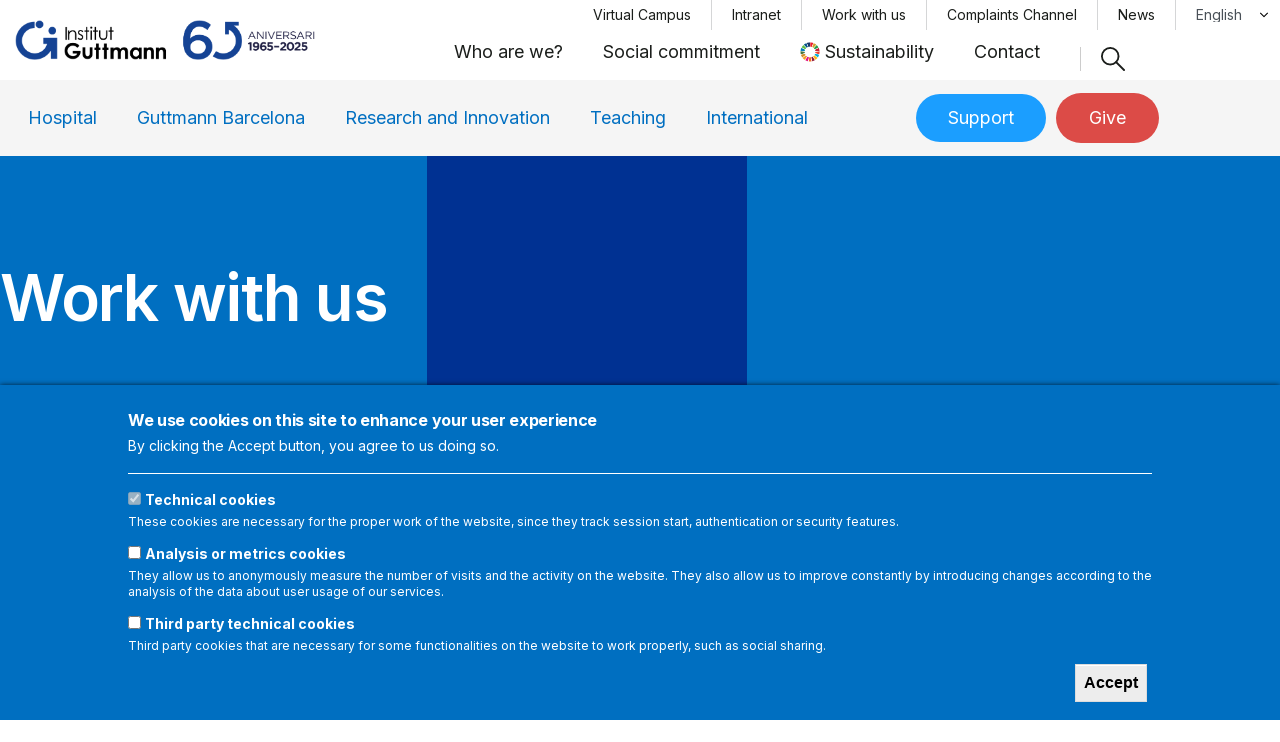

--- FILE ---
content_type: text/html; charset=UTF-8
request_url: https://www.guttmann.com/en/oferta-trabajo/auxiliar-de-apoyo-personal
body_size: 14640
content:
<!DOCTYPE html>
<html lang="en" dir="ltr" prefix="content: http://purl.org/rss/1.0/modules/content/  dc: http://purl.org/dc/terms/  foaf: http://xmlns.com/foaf/0.1/  og: http://ogp.me/ns#  rdfs: http://www.w3.org/2000/01/rdf-schema#  schema: http://schema.org/  sioc: http://rdfs.org/sioc/ns#  sioct: http://rdfs.org/sioc/types#  skos: http://www.w3.org/2004/02/skos/core#  xsd: http://www.w3.org/2001/XMLSchema# ">
  <head>

    <script>
      (function (d) {
        var s = d.createElement("script");
        /* uncomment the following line to override default position*/
        s.setAttribute("data-position", 5);
        /* uncomment the following line to override default size (values: small, large)*/
        /* s.setAttribute("data-size", "small");*/
        /* uncomment the following line to override default language (e.g., fr, de, es, he, nl, etc.)*/
        /* s.setAttribute("data-language", "language");*/
        /* uncomment the following line to override color set via widget (e.g., #053f67)*/
        /* s.setAttribute("data-color", "#053e67");*/
        /* uncomment the following line to override type set via widget (1=person, 2=chair, 3=eye, 4=text)*/
        /* s.setAttribute("data-type", "1");*/
        /* s.setAttribute("data-statement_text:", "Our Accessibility Statement");*/
        /* s.setAttribute("data-statement_url", "http://www.example.com/accessibility")";*/
        /* uncomment the following line to override support on mobile devices*/
        /* s.setAttribute("data-mobile", true);*/
        /* uncomment the following line to set custom trigger action for accessibility menu*/
        /* s.setAttribute("data-trigger", "triggerId")*/
        s.setAttribute("data-account", "lbRULFF8qf");
        s.setAttribute("src", "https://cdn.userway.org/widget.js");
        (d.body || d.head).appendChild(s);
        })(document)
    </script>
    <noscript>Please ensure Javascript is enabled for purposes of
      <a href="https://userway.org">website accessibility</a>
    </noscript>

    <!-- <script src="https://cdn.userway.org/widget.js" data-account="lbRULFF8qf"></script> -->
          <!-- Google Tag Manager -->
      <script>(function(w,d,s,l,i){w[l]=w[l]||[];w[l].push({'gtm.start':
            new Date().getTime(),event:'gtm.js'});var f=d.getElementsByTagName(s)[0],
          j=d.createElement(s),dl=l!='dataLayer'?'&l='+l:'';j.async=true;j.src=
          'https://www.googletagmanager.com/gtm.js?id='+i+dl;f.parentNode.insertBefore(j,f);
        })(window,document,'script','dataLayer','GTM-P97636M');</script>
      <!-- End Google Tag Manager -->
    
    <meta charset="utf-8" />
<link rel="canonical" href="https://www.guttmann.com/en/oferta-trabajo/auxiliar-de-apoyo-personal" />
<meta name="description" content="¿Tienes experiencia como auxiliar de apoyo personal para personas con movilidad reducida? ¿Te gustaría formar parte del equipo Guttmann Barcelona Life? Iniciativa del Instituto Guttmann diseñada para favorecer la autonomía y calidad de vida de las personas con discapacidad." />
<meta name="abstract" content="Institut Guttmann is a hospital specialized in medical and surgical treatment and rehabilitation of people with spinal cord injury, acquired brain damage or other neurological disabilities." />
<meta name="keywords" content="neurorehabilitation, acquired brain injury, spinal cord injury, pediatric neurorehabilitation, Guttmann Institute" />
<meta property="og:site_name" content="Institut Guttmann" />
<meta property="og:url" content="https://www.guttmann.com/en/oferta-trabajo/auxiliar-de-apoyo-personal" />
<meta property="og:title" content="AUXILIAR DE APOYO PERSONAL | Institut Guttmann" />
<meta property="og:description" content="Institut Guttmann is a hospital specialized in medical and surgical treatment and rehabilitation of people with spinal cord injury, acquired brain damage or other neurological disabilities." />
<meta property="og:image:secure_url" content="https://www.guttmann.com/sites/default/files/2021-06/173_historia-5.jpg" />
<meta property="pin:url" content="https://www.guttmann.com/en/oferta-trabajo/auxiliar-de-apoyo-personal" />
<meta property="pin:description" content="¿Tienes experiencia como auxiliar de apoyo personal para personas con movilidad reducida? ¿Te gustaría formar parte del equipo Guttmann Barcelona Life? Iniciativa del Instituto Guttmann diseñada para favorecer la autonomía y calidad de vida de las personas con discapacidad." />
<meta name="twitter:card" content="summary" />
<meta name="twitter:description" content="¿Tienes experiencia como auxiliar de apoyo personal para personas con movilidad reducida? ¿Te gustaría formar parte del equipo Guttmann Barcelona Life? Iniciativa del Instituto Guttmann diseñada para favorecer la autonomía y calidad de vida de las personas con discapacidad." />
<meta name="twitter:title" content="AUXILIAR DE APOYO PERSONAL | Institut Guttmann" />
<meta name="twitter:url" content="https://www.guttmann.com/en/oferta-trabajo/auxiliar-de-apoyo-personal" />
<meta name="Generator" content="Drupal 9 (https://www.drupal.org)" />
<meta name="MobileOptimized" content="width" />
<meta name="HandheldFriendly" content="true" />
<meta name="viewport" content="width=device-width, initial-scale=1, shrink-to-fit=no" />
<style>div#sliding-popup, div#sliding-popup .eu-cookie-withdraw-banner, .eu-cookie-withdraw-tab {background: #006FC1} div#sliding-popup.eu-cookie-withdraw-wrapper { background: transparent; } #sliding-popup h1, #sliding-popup h2, #sliding-popup h3, #sliding-popup p, #sliding-popup label, #sliding-popup div, .eu-cookie-compliance-more-button, .eu-cookie-compliance-secondary-button, .eu-cookie-withdraw-tab { color: #ffffff;} .eu-cookie-withdraw-tab { border-color: #ffffff;}</style>
<meta http-equiv="x-ua-compatible" content="ie=edge" />
<link rel="icon" href="/themes/custom/guttmann_bt/favicon.ico" type="image/vnd.microsoft.icon" />
<link rel="alternate" hreflang="ca" href="https://www.guttmann.com/ca/oferta-trabajo/auxiliar-de-apoyo-personal" />
<link rel="alternate" hreflang="es" href="https://www.guttmann.com/es/oferta-trabajo/auxiliar-de-apoyo-personal" />
<link rel="alternate" hreflang="en" href="https://www.guttmann.com/en/oferta-trabajo/auxiliar-de-apoyo-personal" />
<script src="/sites/default/files/eu_cookie_compliance/eu_cookie_compliance.script.js?t94xz1" defer></script>

    <title>AUXILIAR DE APOYO PERSONAL | Institut Guttmann</title>
    <link rel="stylesheet" media="all" href="/libraries/superfish/css/superfish.css?t94xz1" />
<link rel="stylesheet" media="all" href="/core/modules/system/css/components/ajax-progress.module.css?t94xz1" />
<link rel="stylesheet" media="all" href="/core/modules/system/css/components/align.module.css?t94xz1" />
<link rel="stylesheet" media="all" href="/core/modules/system/css/components/autocomplete-loading.module.css?t94xz1" />
<link rel="stylesheet" media="all" href="/core/modules/system/css/components/fieldgroup.module.css?t94xz1" />
<link rel="stylesheet" media="all" href="/core/modules/system/css/components/container-inline.module.css?t94xz1" />
<link rel="stylesheet" media="all" href="/core/modules/system/css/components/clearfix.module.css?t94xz1" />
<link rel="stylesheet" media="all" href="/core/modules/system/css/components/details.module.css?t94xz1" />
<link rel="stylesheet" media="all" href="/core/modules/system/css/components/hidden.module.css?t94xz1" />
<link rel="stylesheet" media="all" href="/core/modules/system/css/components/item-list.module.css?t94xz1" />
<link rel="stylesheet" media="all" href="/core/modules/system/css/components/js.module.css?t94xz1" />
<link rel="stylesheet" media="all" href="/core/modules/system/css/components/nowrap.module.css?t94xz1" />
<link rel="stylesheet" media="all" href="/core/modules/system/css/components/position-container.module.css?t94xz1" />
<link rel="stylesheet" media="all" href="/core/modules/system/css/components/progress.module.css?t94xz1" />
<link rel="stylesheet" media="all" href="/core/modules/system/css/components/reset-appearance.module.css?t94xz1" />
<link rel="stylesheet" media="all" href="/core/modules/system/css/components/resize.module.css?t94xz1" />
<link rel="stylesheet" media="all" href="/core/modules/system/css/components/sticky-header.module.css?t94xz1" />
<link rel="stylesheet" media="all" href="/core/modules/system/css/components/system-status-counter.css?t94xz1" />
<link rel="stylesheet" media="all" href="/core/modules/system/css/components/system-status-report-counters.css?t94xz1" />
<link rel="stylesheet" media="all" href="/core/modules/system/css/components/system-status-report-general-info.css?t94xz1" />
<link rel="stylesheet" media="all" href="/core/modules/system/css/components/tabledrag.module.css?t94xz1" />
<link rel="stylesheet" media="all" href="/core/modules/system/css/components/tablesort.module.css?t94xz1" />
<link rel="stylesheet" media="all" href="/core/modules/system/css/components/tree-child.module.css?t94xz1" />
<link rel="stylesheet" media="all" href="/core/misc/dropbutton/dropbutton.css?t94xz1" />
<link rel="stylesheet" media="all" href="/modules/custom/guttmann/assets/css/hamburgers/hamburgers.min.css?t94xz1" />
<link rel="stylesheet" media="all" href="/modules/contrib/lang_dropdown/css/lang_dropdown.css?t94xz1" />
<link rel="stylesheet" media="all" href="/modules/contrib/eu_cookie_compliance/css/eu_cookie_compliance.css?t94xz1" />
<link rel="stylesheet" media="all" href="/modules/contrib/back_to_top/css/back_to_top.css?t94xz1" />
<link rel="stylesheet" media="all" href="/modules/contrib/paragraphs/css/paragraphs.unpublished.css?t94xz1" />
<link rel="stylesheet" media="all" href="/modules/custom/guttmann/assets/js/mmenu/mmenu.css?t94xz1" />
<link rel="stylesheet" media="all" href="/themes/contrib/bootstrap_barrio/css/components/user.css?t94xz1" />
<link rel="stylesheet" media="all" href="/themes/contrib/bootstrap_barrio/css/components/progress.css?t94xz1" />
<link rel="stylesheet" media="all" href="/themes/contrib/bootstrap_barrio/css/components/dropbutton.css?t94xz1" />
<link rel="stylesheet" media="all" href="/themes/contrib/bootstrap_barrio/css/components/affix.css?t94xz1" />
<link rel="stylesheet" media="all" href="/themes/contrib/bootstrap_barrio/css/components/alerts.css?t94xz1" />
<link rel="stylesheet" media="all" href="/themes/contrib/bootstrap_barrio/css/components/book.css?t94xz1" />
<link rel="stylesheet" media="all" href="/themes/contrib/bootstrap_barrio/css/components/comments.css?t94xz1" />
<link rel="stylesheet" media="all" href="/themes/contrib/bootstrap_barrio/css/components/contextual.css?t94xz1" />
<link rel="stylesheet" media="all" href="/themes/contrib/bootstrap_barrio/css/components/feed-icon.css?t94xz1" />
<link rel="stylesheet" media="all" href="/themes/contrib/bootstrap_barrio/css/components/field.css?t94xz1" />
<link rel="stylesheet" media="all" href="/themes/contrib/bootstrap_barrio/css/components/header.css?t94xz1" />
<link rel="stylesheet" media="all" href="/themes/contrib/bootstrap_barrio/css/components/help.css?t94xz1" />
<link rel="stylesheet" media="all" href="/themes/contrib/bootstrap_barrio/css/components/icons.css?t94xz1" />
<link rel="stylesheet" media="all" href="/themes/contrib/bootstrap_barrio/css/components/image-button.css?t94xz1" />
<link rel="stylesheet" media="all" href="/themes/contrib/bootstrap_barrio/css/components/item-list.css?t94xz1" />
<link rel="stylesheet" media="all" href="/themes/contrib/bootstrap_barrio/css/components/list-group.css?t94xz1" />
<link rel="stylesheet" media="all" href="/themes/contrib/bootstrap_barrio/css/components/node-preview.css?t94xz1" />
<link rel="stylesheet" media="all" href="/themes/contrib/bootstrap_barrio/css/components/page.css?t94xz1" />
<link rel="stylesheet" media="all" href="/themes/contrib/bootstrap_barrio/css/components/search-form.css?t94xz1" />
<link rel="stylesheet" media="all" href="/themes/contrib/bootstrap_barrio/css/components/shortcut.css?t94xz1" />
<link rel="stylesheet" media="all" href="/themes/contrib/bootstrap_barrio/css/components/sidebar.css?t94xz1" />
<link rel="stylesheet" media="all" href="/themes/contrib/bootstrap_barrio/css/components/site-footer.css?t94xz1" />
<link rel="stylesheet" media="all" href="/themes/contrib/bootstrap_barrio/css/components/skip-link.css?t94xz1" />
<link rel="stylesheet" media="all" href="/themes/contrib/bootstrap_barrio/css/components/table.css?t94xz1" />
<link rel="stylesheet" media="all" href="/themes/contrib/bootstrap_barrio/css/components/tabledrag.css?t94xz1" />
<link rel="stylesheet" media="all" href="/themes/contrib/bootstrap_barrio/css/components/tableselect.css?t94xz1" />
<link rel="stylesheet" media="all" href="/themes/contrib/bootstrap_barrio/css/components/tablesort-indicator.css?t94xz1" />
<link rel="stylesheet" media="all" href="/themes/contrib/bootstrap_barrio/css/components/ui.widget.css?t94xz1" />
<link rel="stylesheet" media="all" href="/themes/contrib/bootstrap_barrio/css/components/tabs.css?t94xz1" />
<link rel="stylesheet" media="all" href="/themes/contrib/bootstrap_barrio/css/components/vertical-tabs.css?t94xz1" />
<link rel="stylesheet" media="all" href="/themes/contrib/bootstrap_barrio/css/components/views.css?t94xz1" />
<link rel="stylesheet" media="all" href="/themes/contrib/bootstrap_barrio/css/components/ui-dialog.css?t94xz1" />
<link rel="stylesheet" media="all" href="//stackpath.bootstrapcdn.com/bootstrap/4.5.0/css/bootstrap.min.css" />
<link rel="stylesheet" media="all" href="/themes/custom/guttmann_bt/css/style.css?t94xz1" />
<link rel="stylesheet" media="all" href="/themes/custom/guttmann_bt/css/colors.css?t94xz1" />
<link rel="stylesheet" media="all" href="/themes/contrib/bootstrap_barrio/css/colors/messages/messages-white.css?t94xz1" />
<link rel="stylesheet" media="all" href="/themes/contrib/bootstrap_barrio/css/components/dropbutton.component.css?t94xz1" />
<link rel="stylesheet" media="all" href="/themes/contrib/bootstrap_barrio/css/components/form.css?t94xz1" />
<link rel="stylesheet" media="print" href="/themes/contrib/bootstrap_barrio/css/print.css?t94xz1" />

    

              <!-- Meta Pixel Code -->
      <script>
!function(f,b,e,v,n,t,s)
{if(f.fbq)return;n=f.fbq=function(){n.callMethod?
n.callMethod.apply(n,arguments):n.queue.push(arguments)};
if(!f._fbq)f._fbq=n;n.push=n;n.loaded=!0;n.version='2.0';
n.queue=[];t=b.createElement(e);t.async=!0;
t.src=v;s=b.getElementsByTagName(e)[0];
s.parentNode.insertBefore(t,s)}(window, document,'script',
'https://connect.facebook.net/en_US/fbevents.js');
fbq('init', '1746442989322153');
fbq('track', 'PageView');
</script>
<noscript><img height="1" width="1" style="display:none"
src="https://www.facebook.com/tr?id=1746442989322153&ev=PageView&noscript=1"
/></noscript>
      <!-- End Meta Pixel Code -->
      </head>
  <body class="exclude-node-title layout-no-sidebars page-node-728 path-node node--type-job-offer">
          <!-- Google Tag Manager (noscript) -->
      <noscript><iframe src="https://www.googletagmanager.com/ns.html?id=GTM-P97636M"
                        height="0" width="0" style="display:none;visibility:hidden"></iframe></noscript>
      <!-- End Google Tag Manager (noscript) -->
        <a href="#main-content" class="visually-hidden focusable skip-link">
      Skip to main content
    </a>
    
      <div class="dialog-off-canvas-main-canvas" data-off-canvas-main-canvas>
    <div id="page-wrapper">
  <div id="page">
    <header id="header" class="header" role="banner" aria-label="Site header">
              
                  <div class="container">
              <section class="row region region-header">
          <a href="/en" title="Home" rel="home" class="navbar-brand">
              <img src="/themes/custom/guttmann_bt/guttmann-60.png" alt="Home" class="img-fluid d-inline-block align-top" />
            
    </a>
    <div id="block-corporatemenu-2" class="block block-superfish block-superfishcorporate-menu">
  
    
      <div class="content">
      
<ul id="superfish-corporate-menu" class="menu sf-menu sf-corporate-menu sf-horizontal sf-style-none">
  
<li id="corporate-menu-menu-link-content847839c2-34e0-482f-9c80-cc8d1f25840f" class="sf-depth-1 menuparent"><a href="/en/who-are-we" class="sf-depth-1 menuparent">Who are we?</a><ul><li id="corporate-menu-menu-link-content067a27d4-4d88-408a-b8dd-25541e0967a8" class="sf-depth-2 sf-no-children"><a href="/en/who-are-we" class="sf-depth-2">Who are we?</a></li><li id="corporate-menu-menu-link-content089c1fb3-29f2-43b7-ba4b-0b1b04cfc250" class="sf-depth-2 sf-no-children"><a href="/en/governing-and-management-bodies" class="sf-depth-2">Governing and management bodies</a></li><li id="corporate-menu-menu-link-content6319e917-ca10-486c-bf72-dbf7d2d59b51" class="sf-depth-2 sf-no-children"><a href="/en/advisory-bodies" class="sf-depth-2">Advisory bodies</a></li><li id="corporate-menu-menu-link-content3b385bae-abbe-4109-93e3-c849c70d1e76" class="sf-depth-2 sf-no-children"><a href="/en/corporate-social-responsibility" class="sf-depth-2">Corporate Social Responsibility</a></li><li id="corporate-menu-menu-link-content5035dc77-de65-4c7f-bcaa-bec355c21c18" class="sf-depth-2 sf-no-children"><a href="/en/code-ethics-transparency-and-good-governance" class="sf-depth-2">Code of ethics, transparency and good governance</a></li><li id="corporate-menu-menu-link-content50d497c6-acec-45ee-8d16-b486128098e0" class="sf-depth-2 sf-no-children"><a href="/en/history" class="sf-depth-2">History</a></li></ul></li><li id="corporate-menu-menu-link-contentf092aea5-e75c-4bd1-8457-ae3ce3897af6" class="sf-depth-1 menuparent"><a href="/en/social-commitment" class="sf-depth-1 menuparent">Social commitment</a><ul><li id="corporate-menu-menu-link-content5eb1f842-d576-4ce3-97ce-6b782ebb70a0" class="sf-depth-2 sf-no-children"><a href="/en/promoting-independent-life" class="sf-depth-2">Promoting an independent life</a></li><li id="corporate-menu-menu-link-content5977b0a6-3df8-4207-aead-97e081ae745c" class="sf-depth-2 sf-no-children"><a href="/en/physical-education-and-adapted-sport" class="sf-depth-2">Physical education and adapted sport</a></li><li id="corporate-menu-menu-link-content1baf5d99-29e5-4cdd-815e-2acf386f103d" class="sf-depth-2 sf-no-children"><a href="/en/sportslife-guttmann-club" class="sf-depth-2">Sports&amp;Life</a></li><li id="corporate-menu-menu-link-content781e0348-0bbd-49fc-9482-fef558e85486" class="sf-depth-2 sf-no-children"><a href="/en/prevention" class="sf-depth-2">Prevention</a></li><li id="corporate-menu-menu-link-content909021a3-87f1-4acc-bbee-106a1199b433" class="sf-depth-2 sf-no-children"><a href="/en/outreach" class="sf-depth-2">Outreach</a></li><li id="corporate-menu-menu-link-content97c5d6c0-9d45-4f67-ade1-cddc1660810b" class="sf-depth-2 sf-no-children"><a href="/en/publishing-activity" class="sf-depth-2">Publishing activity</a></li><li id="corporate-menu-menu-link-content45462840-b539-48fb-831d-84a45b4ac9e5" class="sf-depth-2 sf-no-children"><a href="/en/ubuntu-programme" class="sf-depth-2">Ubuntu programme</a></li><li id="corporate-menu-menu-link-contentb84c00c3-f897-4657-a866-a3707515d163" class="sf-depth-2 sf-no-children"><a href="/en/treatment-grants-programme" class="sf-depth-2">Treatment Grants Programme</a></li><li id="corporate-menu-menu-link-content6bbb90b3-6000-4012-9f50-bf70ffdef4fe" class="sf-depth-2 sf-no-children"><a href="/en/volunteering" class="sf-depth-2">Volunteering</a></li></ul></li><li id="corporate-menu-menu-link-content938fc249-fd76-4500-b3ef-8dd12a9abd4b" class="sf-depth-1 sf-no-children"><a href="/en/sustainable-organization" class="sustainability-menu-item sf-depth-1">Sustainability</a></li><li id="corporate-menu-menu-link-content092291df-e6f3-4750-8c39-d2d47562e716" class="sf-depth-1 sf-no-children"><a href="/en/contact-0" class="sf-depth-1">Contact</a></li>
</ul>

    </div>
  </div>
<nav role="navigation" aria-labelledby="block-guttmann-bt-menutop-menu" id="block-guttmann-bt-menutop" class="block block-menu navigation menu--menu-top">
            
  <h2 class="sr-only" id="block-guttmann-bt-menutop-menu">Menu top</h2>
  

        
              <ul block="block-guttmann-bt-menutop" class="clearfix nav">
                    <li class="nav-item">
                <a href="https://docencia.guttmann.com/login/index.php?_ga=2.110338757.1129705986.1639484152-282750344.1637676623" target="_blank" class="hide-ru nav-link nav-link-https--docenciaguttmanncom-login-indexphp-ga211033875711297059861639484152-2827503441637676623">Virtual Campus</a>
              </li>
                <li class="nav-item">
                <a href="https://institutguttmann.sharepoint.com/sites/Intranet" target="_blank" class="hide-ru nav-link nav-link-https--institutguttmannsharepointcom-sites-intranet">Intranet</a>
              </li>
                <li class="nav-item">
                <a href="/en/work-us" class="hide-ru nav-link nav-link--en-work-us" data-drupal-link-system-path="node/105">Work with us</a>
              </li>
                <li class="nav-item">
                <a href="https://whistleblowersoftware.com/secure/98f5b3c4-0739-4036-a31c-af32fc6544b7" target="_blank" class="nav-link nav-link-https--whistleblowersoftwarecom-secure-98f5b3c4-0739-4036-a31c-af32fc6544b7">Complaints Channel</a>
              </li>
                <li class="nav-item">
                <a href="/en/news" class="nav-link nav-link--en-news" data-drupal-link-system-path="node/688">News</a>
              </li>
        </ul>
  


  </nav>
<div id="block-languagedropdownswitcher" class="block block-lang-dropdown block-language-dropdown-blocklanguage-interface">
  
    
      <div class="content">
      
<form class="lang-dropdown-form lang_dropdown_form clearfix language_interface" id="lang_dropdown_form_lang-dropdown-form" data-drupal-selector="lang-dropdown-form-2" action="/en/oferta-trabajo/auxiliar-de-apoyo-personal" method="post" accept-charset="UTF-8">
  



  <fieldset class="js-form-item js-form-type-select form-type-select js-form-item-lang-dropdown-select form-item-lang-dropdown-select form-no-label form-group">
          <label for="edit-lang-dropdown-select" class="sr-only">Select your language</label>
                    
<select style="width:165px" class="lang-dropdown-select-element form-select custom-select" data-lang-dropdown-id="lang-dropdown-form" data-drupal-selector="edit-lang-dropdown-select" id="edit-lang-dropdown-select" name="lang_dropdown_select"><option value="ca">Català</option><option value="es">Español</option><option value="en" selected="selected">English</option></select>
                      </fieldset>
<input data-drupal-selector="edit-ca" type="hidden" name="ca" value="/ca/oferta-trabajo/auxiliar-de-apoyo-personal" class="form-control" />
<input data-drupal-selector="edit-es" type="hidden" name="es" value="/es/oferta-trabajo/auxiliar-de-apoyo-personal" class="form-control" />
<input data-drupal-selector="edit-en" type="hidden" name="en" value="/en/oferta-trabajo/auxiliar-de-apoyo-personal" class="form-control" />
<noscript><div><button data-drupal-selector="edit-submit" type="submit" id="edit-submit" name="op" value="Go" class="button js-form-submit form-submit btn btn-primary">Go</button>
</div></noscript><input autocomplete="off" data-drupal-selector="form-qqfx3j3d-ogk6l79fdwjgyqodvvfiucihubxbu3lfm" type="hidden" name="form_build_id" value="form-QQFX3J3D--Ogk6l79fdWJGYqODVvFiucIhubxbU3LfM" class="form-control" />
<input data-drupal-selector="edit-lang-dropdown-form" type="hidden" name="form_id" value="lang_dropdown_form" class="form-control" />

</form>

    </div>
  </div>
<div id="block-mobilemenu" class="block block-guttmann block-guttmann-mobile-menu">
  
    
      <div class="content">
      
  <a href="#mmenu" id="mobile-menu-toggle" class="hamburger hamburger--squeeze" type="button">
    <span class="hamburger-box">
      <span class="hamburger-inner"></span>
    </span>
  </a>
  <nav id="mobile-menu">
    <ul>
                <li>
          <a href="/en/specialist-neurorehabilitation-hospital">Hospital</a>
              <ul>
                    <li>
          <a href="/en/specialist-neurorehabilitation-hospital">Specialist Neurorehabilitation Hospital</a>
          </li>

                    <li>
          <a href="/en/specialities">Specialities</a>
          </li>

                    <li>
          <a href="/en/high-complexity-hospital">Hospital d&#039;alta complexitat</a>
          </li>

                    <li>
          <a href="/en/paediatric-neurorehabilitation">Paediatric neurorehabilitation</a>
          </li>

                    <li>
          <a href="/en/neurorehabilitation-team">Neurorehabilitation team</a>
          </li>

                    <li>
          <a href="/en/neuromuscular-diseases-comprehensive-care-unit">Neuromuscular Diseases Comprehensive Care Unit</a>
          </li>

                    <li>
          <a href="/en/specialist-assessment-and-support-team">Specialist Assessment and Support Team</a>
          </li>

                    <li>
          <a href="/en">Inaccessible</a>
          </li>

                    <li>
          <a href="/en/advanced-prosthetics-and-neurorehabilitation">Advanced Prosthetics and Neurorehabilitation</a>
          </li>

                    <li>
          <a href="/en/active-life">Active Life</a>
          </li>

                    <li>
          <a href="/en/why-choose-institut-guttmann">Why choose the Institut Guttmann?</a>
          </li>

                    <li>
          <a href="/en/testimonials">Testimonials</a>
          </li>

              </ul>
      </li>

                <li>
          <a href="/en/brain-health-and-neurorehabilitation-institute">Guttmann Barcelona</a>
          </li>

                <li>
          <a href="/en/research-and-innovation">Research and Innovation</a>
              <ul>
                    <li>
          <a href="/en/research-and-innovation">Research and innovation</a>
          </li>

                    <li>
          <a href="/en/strategic-lines">Strategic lines</a>
          </li>

                    <li>
          <a href="/en/research-you-and-you">Research with you and for you</a>
          </li>

                    <li>
          <a href="/en/prehabilita-project">PREHABILITA Project</a>
          </li>

              </ul>
      </li>

                <li>
          <a href="/en/guttmann-university-institute-uab">Teaching</a>
              <ul>
                    <li>
          <a href="/en/guttmann-university-institute-uab">Guttmann University Institute – UAB</a>
          </li>

              </ul>
      </li>

                <li>
          <a href="/en/welcome-institut-guttmann">International</a>
              <ul>
                    <li>
          <a href="/en/welcome-institut-guttmann">Welcome to Institut Guttmann</a>
          </li>

                    <li>
          <a href="/en/why-choose-institut-guttmann-0">Why choose the Institut Guttmann?</a>
          </li>

                    <li>
          <a href="/en/we-help-you-plan-your-stay-institut-guttmann">We help you plan your stay at the Institut Guttmann</a>
          </li>

                    <li>
          <a href="/en/first-days-hospital">First days in the hospital</a>
          </li>

                    <li>
          <a href="/en/during-your-hospital-stay">During your hospital stay</a>
          </li>

              </ul>
      </li>

                <li>
          <a href="/en/el-cor-de-guttmann">Support</a>
          </li>

                <li>
          <a href="/en/one-off-donation">Give</a>
          </li>

                <li>
          <a href="/en/patient-care">Patient care</a>
          </li>

                <li>
          <a href="/en/who-are-we">Who are we?</a>
              <ul>
                    <li>
          <a href="/en/who-are-we">Who are we?</a>
          </li>

                    <li>
          <a href="/en/governing-and-management-bodies">Governing and management bodies</a>
          </li>

                    <li>
          <a href="/en/advisory-bodies">Advisory bodies</a>
          </li>

                    <li>
          <a href="/en/corporate-social-responsibility">Corporate Social Responsibility</a>
          </li>

                    <li>
          <a href="/en/code-ethics-transparency-and-good-governance">Code of ethics, transparency and good governance</a>
          </li>

                    <li>
          <a href="/en/history">History</a>
          </li>

              </ul>
      </li>

                <li>
          <a href="/en/social-commitment">Social commitment</a>
              <ul>
                    <li>
          <a href="/en/promoting-independent-life">Promoting an independent life</a>
          </li>

                    <li>
          <a href="/en/physical-education-and-adapted-sport">Physical education and adapted sport</a>
          </li>

                    <li>
          <a href="/en/sportslife-guttmann-club">Sports&amp;Life</a>
          </li>

                    <li>
          <a href="/en/prevention">Prevention</a>
          </li>

                    <li>
          <a href="/en/outreach">Outreach</a>
          </li>

                    <li>
          <a href="/en/publishing-activity">Publishing activity</a>
          </li>

                    <li>
          <a href="/en/ubuntu-programme">Ubuntu programme</a>
          </li>

                    <li>
          <a href="/en/treatment-grants-programme">Treatment Grants Programme</a>
          </li>

                    <li>
          <a href="/en/volunteering">Volunteering</a>
          </li>

              </ul>
      </li>

                <li>
          <a href="/en/sustainable-organization">Sustainability</a>
          </li>

                <li>
          <a href="/en/contact-0">Contact</a>
          </li>

                <li>
          <a href="https://docencia.guttmann.com/login/index.php?_ga=2.110338757.1129705986.1639484152-282750344.1637676623">Virtual Campus</a>
          </li>

                <li>
          <a href="https://institutguttmann.sharepoint.com/sites/Intranet">Intranet</a>
          </li>

                <li>
          <a href="/en/work-us">Work with us</a>
          </li>

                <li>
          <a href="https://whistleblowersoftware.com/secure/98f5b3c4-0739-4036-a31c-af32fc6544b7">Complaints Channel</a>
          </li>

                <li>
          <a href="/en/news">News</a>
          </li>

          </ul>
  </nav>

    </div>
  </div>
<div id="block-searchtoggle" class="block block-guttmann block-guttmann-search-toggle">
  
    
      <div class="content">
      <div class="search-toggle-container">
  <a href="#" title="Search"></a>
</div>

    </div>
  </div>
<div id="block-searchform" class="block block-guttmann block-guttmann-search-form">
  
    
      <div class="content">
      <div class="container">
  <div href="#" class="close"></div>
  <div class="search-block-form block block-search block-search-form-block" data-drupal-selector="search-block-form" role="search">
  
    
    <div class="content container-inline">
        <div class="content container-inline">
      <form action="/en/search/node" method="get" id="search-block-form" accept-charset="UTF-8" class="search-form search-block-form form-row">
  



  <fieldset class="js-form-item js-form-type-search form-type-search js-form-item-keys form-item-keys form-no-label form-group">
          <label for="edit-keys" class="sr-only">Search</label>
                    <input title="Enter the terms you wish to search for." data-drupal-selector="edit-keys" data-msg-maxlength="Search field has a maximum length of 128." type="search" id="edit-keys" name="keys" value="" size="15" maxlength="128" class="form-search form-control" />

                      </fieldset>
<div data-drupal-selector="edit-actions" class="form-actions js-form-wrapper form-group" id="edit-actions"><button data-drupal-selector="edit-submit" type="submit" id="edit-submit--3" value="Search" class="button js-form-submit form-submit btn btn-primary">Search</button>
</div>

</form>

    </div>
  
  </div>
</div>

</div>

    </div>
  </div>

  </section>

          </div>
        
        <nav class="navbar navbar-expand-lg" id="navbar-main">
                    <div class="container">
                                    <button class="navbar-toggler navbar-toggler-right" type="button" data-toggle="collapse" data-target="#CollapsingNavbar" aria-controls="CollapsingNavbar" aria-expanded="false" aria-label="Toggle navigation"><span class="navbar-toggler-icon"></span></button>
              <div class="collapse navbar-collapse justify-content-end" id="CollapsingNavbar">
                  <div id="block-mainnavigation-2" class="block block-superfish block-superfishmain">
  
    
      <div class="content">
      
<ul id="superfish-main" class="menu sf-menu sf-main sf-horizontal sf-style-none">
  
<li id="main-menu-link-content320c6179-878d-4dae-8e96-e7dcd222dd91" class="sf-depth-1 menuparent"><a href="/en/specialist-neurorehabilitation-hospital" class="sf-depth-1 menuparent">Hospital</a><ul><li id="main-menu-link-contentad612f64-c581-46a2-bd73-7de1ae0bdad5" class="sf-depth-2 sf-no-children"><a href="/en/specialist-neurorehabilitation-hospital" class="sf-depth-2">Specialist Neurorehabilitation Hospital</a></li><li id="main-menu-link-content1273e412-0327-4a05-8cbb-a5ce64566c7d" class="sf-depth-2 sf-no-children"><a href="/en/specialities" class="sf-depth-2">Specialities</a></li><li id="main-menu-link-content1db1da96-647d-4544-9fbf-a27642650180" class="sf-depth-2 sf-no-children"><a href="/en/paediatric-neurorehabilitation" class="sf-depth-2">Paediatric neurorehabilitation</a></li><li id="main-menu-link-content5cb5606a-7798-44b7-bebb-3c0698aed28d" class="sf-depth-2 sf-no-children"><a href="/en/neurorehabilitation-team" class="sf-depth-2">Neurorehabilitation team</a></li><li id="main-menu-link-contentf5a895cf-b9b7-4723-b755-9d0c0f32635c" class="sf-depth-2 sf-no-children"><a href="/en/specialist-assessment-and-support-team" class="sf-depth-2">Specialist Assessment and Support Team</a></li><li id="main-menu-link-content9c8afb22-c71c-45b5-bb04-4ac22e95ed60" class="sf-depth-2 sf-no-children"><a href="/en/advanced-prosthetics-and-neurorehabilitation" class="sf-depth-2">Advanced Prosthetics and Neurorehabilitation</a></li><li id="main-menu-link-contentb5e29acc-706d-4e5e-bbeb-a4ef58f5abe4" class="sf-depth-2 sf-no-children"><a href="/en/active-life" class="sf-depth-2">Active Life</a></li><li id="main-menu-link-content90f06f18-c647-403a-9c0d-c66bdc873d99" class="sf-depth-2 sf-no-children"><a href="/en/why-choose-institut-guttmann" class="sf-depth-2">Why choose the Institut Guttmann?</a></li><li id="main-menu-link-content7f336431-53c6-499e-bfc8-48dfd9ac6253" class="sf-depth-2 sf-no-children"><a href="/en/testimonials" class="sf-depth-2">Testimonials</a></li></ul></li><li id="main-menu-link-content0a718b50-a8bf-4bb6-9dcc-2aa110da70d5" class="sf-depth-1 sf-no-children"><a href="/en/brain-health-and-neurorehabilitation-institute" class="sf-depth-1">Guttmann Barcelona</a></li><li id="main-menu-link-content57a51886-a2d0-4d00-86a2-0372ddfec05c" class="sf-depth-1 menuparent"><a href="/en/research-and-innovation" class="sf-depth-1 menuparent">Research and Innovation</a><ul><li id="main-menu-link-content50a7abba-f920-4400-8e6b-4ff5624aa90e" class="sf-depth-2 sf-no-children"><a href="/en/research-and-innovation" class="sf-depth-2">Research and innovation</a></li><li id="main-menu-link-content4efdbe41-c9c2-47a2-afb4-bd950e3be8c9" class="sf-depth-2 sf-no-children"><a href="/en/strategic-lines" class="sf-depth-2">Strategic lines</a></li><li id="main-menu-link-content88477d23-53cf-4f6e-a11b-121ecd1405b1" class="sf-depth-2 sf-no-children"><a href="/en/research-you-and-you" class="sf-depth-2">Research with you and for you</a></li><li id="main-menu-link-contentba63bfc0-5a94-4351-88fd-9e6c6c3b4c32" class="sf-depth-2 sf-no-children"><a href="/en/prehabilita-project" class="sf-depth-2">PREHABILITA Project</a></li></ul></li><li id="main-menu-link-content3cf66b48-08e7-45ab-bab8-8512eabd4be1" class="sf-depth-1 menuparent"><a href="/en/guttmann-university-institute-uab" class="sf-depth-1 menuparent">Teaching</a><ul><li id="main-menu-link-contentb4893422-4942-4833-b62a-4a69bafbafc5" class="sf-depth-2 sf-no-children"><a href="/en/guttmann-university-institute-uab" class="sf-depth-2">Guttmann University Institute – UAB</a></li></ul></li><li id="main-menu-link-content857d16c8-7398-4991-b4e5-be9953f8a152" class="sf-depth-1 menuparent"><a href="/en/welcome-institut-guttmann" class="internacional sf-depth-1 menuparent">International</a><ul><li id="main-menu-link-contenteb380b6e-9d05-4493-b39b-3b795da7c638" class="sf-depth-2 sf-no-children"><a href="/en/welcome-institut-guttmann" class="sf-depth-2">Welcome to Institut Guttmann</a></li><li id="main-menu-link-contentf2535df3-8d0e-4172-bd53-52f92f1443e0" class="sf-depth-2 sf-no-children"><a href="/en/why-choose-institut-guttmann-0" class="sf-depth-2">Why choose the Institut Guttmann?</a></li><li id="main-menu-link-content62423f58-479b-4f08-8079-63b3fc6e37c4" class="sf-depth-2 sf-no-children"><a href="/en/we-help-you-plan-your-stay-institut-guttmann" class="sf-depth-2">We help you plan your stay at the Institut Guttmann</a></li><li id="main-menu-link-contentc0aaf797-12aa-4c97-8ff8-86d5756c41a0" class="sf-depth-2 sf-no-children"><a href="/en/first-days-hospital" class="sf-depth-2">First days in the hospital</a></li><li id="main-menu-link-content5fa23573-650d-4c3b-a813-8124839b4398" class="sf-depth-2 sf-no-children"><a href="/en/during-your-hospital-stay" class="sf-depth-2">During your hospital stay</a></li></ul></li>
</ul>

    </div>
  </div>
<div id="block-collaboratecta" class="block block-guttmann block-guttmann-collaborate-cta">
  
    
      <div class="content">
      <div class="collaborate-cta-container">
      <a class="btn btn-colabora" href="/en/el-cor-de-guttmann" title="Support">Support</a>
    <a class="btn btn-red" href="/en/one-off-donation" title="Give">Give</a>
  </div>

    </div>
  </div>


                	          </div>
                                            </div>
                  </nav>
          </header>
              <div class="highlighted">
        <aside class="container section clearfix" role="complementary">
            <div data-drupal-messages-fallback class="hidden"></div>
<div id="block-nodeheadingjoboffer" class="block block-guttmann block-guttmann-node-heading-job-offer">
  
    
      <div class="content">
      <div class="node-heading-container">
  <div class="container">
    <div class="inner">
      <div class="decoration"></div>
      <div class="meta-container">
        <div class="meta">
          <h2>
            <div>Work with us</div>
          </h2>
        </div>
      </div>
    </div>
  </div>
</div>
<div class="node-heading-container-bottom">
  <div class="container">
    <div class="inner">
      <div class="outer decoration"></div>
    </div>
  </div>
</div>



    </div>
  </div>


        </aside>
      </div>
            <div id="main-wrapper" class="layout-main-wrapper clearfix">
              <div id="main" class="container">
          
          <div class="row row-offcanvas row-offcanvas-left clearfix">
              <main class="main-content col" id="content" role="main">
                <section class="section">
                  <a id="main-content" tabindex="-1"></a>
                    <div id="block-guttmann-bt-page-title" class="block block-core block-page-title-block">
  
    
      <div class="content">
      
  <h1 class="hidden title"><span class="field field--name-title field--type-string field--label-hidden">AUXILIAR DE APOYO PERSONAL</span>
</h1>


    </div>
  </div>
<div id="block-guttmann-bt-content" class="block block-system block-system-main-block">
  
    
      <div class="content">
      <div data-history-node-id="728" class="node node--type-job-offer node--view-mode-full ds-1col clearfix">

  

  
<div  class="row">
      
<div  class="heading-content">
      
            <div class="field field--name-node-title field--type-ds field--label-hidden field__item"><h1>
  AUXILIAR DE APOYO PERSONAL
</h1>
</div>
      
            <div class="field field--name-field-place field--type-string field--label-hidden field__item">BARCELONA</div>
      
            <div class="clearfix text-formatted field field--name-body field--type-text-with-summary field--label-hidden field__item"><p>¿Tienes experiencia como auxiliar de apoyo personal para personas con movilidad reducida? ¿Te gustaría formar parte del equipo Guttmann Barcelona Life? Iniciativa del Instituto Guttmann diseñada para favorecer la autonomía y calidad de vida de las personas con discapacidad.</p>
</div>
      
            <div class="field field--name-guttmann-cta-job-offer field--type-ds field--label-hidden field__item"><div class="cta-job-offer">
  <a class="btn btn-secondary" href="/en/guttmann/job-offer/application/728" title="Sign up for the offer">
    Sign up for the offer
  </a>
</div>
</div>
      
  </div>

  </div>

<div class="field field--name-field-paragraphs field--type-entity-reference-revisions field--label-hidden">


  <div>
          <div class="field__item">  <div class="collapsed-no paragraph-1813 paragraph paragraph--type--master-section paragraph--view-mode--default" id="paragraph-1813">
          
            <div class="field field--name-field-one-simple-text field--type-string field--label-hidden field__item">Descripción del puesto</div>
      
            <div class="clearfix text-formatted field field--name-field-rich-text field--type-text-long field--label-hidden field__item"><ul><li>Apoyo a los usuarios durante la realización de las ABVD.</li>
	<li>Apoyo y realización de transferencias y cambios posturales.</li>
	<li>Actuación ante urgencias y emergencias.</li>
	<li>Otras tareas propias de su categoría.</li>
	<li>Promoción de la autonomía personal.</li>
</ul></div>
      
      </div>
</div>
          <div class="field__item">  <div class="collapsed-no paragraph-1814 paragraph paragraph--type--master-section paragraph--view-mode--default" id="paragraph-1814">
          
            <div class="field field--name-field-one-simple-text field--type-string field--label-hidden field__item">Se ofrece</div>
      
            <div class="clearfix text-formatted field field--name-field-rich-text field--type-text-long field--label-hidden field__item"><ul><li>Incorporación inmediata.</li>
	<li>Contrato estable a jornada completa.</li>
	<li>Jornada (mañana, tarde, noche...)</li>
	<li>Formación continuada.</li>
</ul></div>
      
      </div>
</div>
          <div class="field__item">  <div class="collapsed-no paragraph-1815 paragraph paragraph--type--master-section paragraph--view-mode--default" id="paragraph-1815">
          
            <div class="field field--name-field-one-simple-text field--type-string field--label-hidden field__item">Requisitos mínimos</div>
      
            <div class="clearfix text-formatted field field--name-field-rich-text field--type-text-long field--label-hidden field__item"><ul><li>Formación profesional de auxiliar de enfermería, gerontología, de la dependencia, integración social...</li>
	<li>Se valorará otros conocimientos tales como: atención centrada en la persona, promoción de la vida independiente...</li>
	<li>Se valorará experiencia relacionada con el ámbito de la discapacidad.</li>
	<li>Idiomas: alto nivel del catalán y del castellano.</li>
</ul></div>
      
      </div>
</div>
          <div class="field__item">  <div class="collapsed-no paragraph-1816 paragraph paragraph--type--master-section paragraph--view-mode--default" id="paragraph-1816">
          
            <div class="field field--name-field-one-simple-text field--type-string field--label-hidden field__item">Habilidades y competencias</div>
      
            <div class="clearfix text-formatted field field--name-field-rich-text field--type-text-long field--label-hidden field__item"><ul><li>Persona respetuosa, prudente, empática.</li>
	<li>Motivación y compromiso con la misión, visión y valores.</li>
</ul></div>
      
      </div>
</div>
      </div>

</div>

            <div class="field field--name-guttmann-cta-job-offer-2 field--type-ds field--label-hidden field__item"><div class="cta-job-offer">
  <a class="btn btn-secondary" href="/en/guttmann/job-offer/application/728" title="Sign up for the offer">
    Sign up for the offer
  </a>
</div>
</div>
      

</div>


    </div>
  </div>
<div id="block-guttmann-bt-admissioncta" class="block block-guttmann block-guttmann-admission-cta">
  
    
      <div class="content">
      <div class="admission-cta-container">
      <a class="btn btn-secondary" href="/en/patient-care" title="Patient care">Patient care</a>
  </div>

    </div>
  </div>


                </section>
              </main>
                                  </div>
        </div>
          </div>
        <footer class="site-footer">
              <div class="container">
                      <div class="site-footer__top clearfix">
              <div class="row">
                <div class="col-12 col-lg-3 col-lg-3">
                    <section class="row region region-footer-first">
    <div id="block-guttmann-bt-logowhite" class="block block-guttmann block-guttmann-white">
  
    
      <div class="content">
      <div class="logo-white-container">
  <a href="/en" title="Home">
    <img src="/modules/custom/guttmann/assets/images/logo-white.svg" alt="Guttman logo" />
  </a>
</div>

    </div>
  </div>

  </section>

                </div>
                <div class="col-12 col-lg-3">
                    <section class="row region region-footer-second">
    <nav role="navigation" aria-labelledby="block-footernavigation-menu" id="block-footernavigation" class="block block-menu navigation menu--footer-navigation">
            
  <h2 class="sr-only" id="block-footernavigation-menu">Footer navigation</h2>
  

        
              <ul block="block-footernavigation" class="clearfix nav">
                    <li class="nav-item">
                <a href="/en/who-are-we" class="nav-link nav-link--en-who-are-we" data-drupal-link-system-path="node/3">Who are we?</a>
              </li>
                <li class="nav-item">
                <a href="/en/social-commitment" class="nav-link nav-link--en-social-commitment" data-drupal-link-system-path="node/4">Social commitment</a>
              </li>
                <li class="nav-item">
                <a href="/en/el-cor-de-guttmann" class="nav-link nav-link--en-el-cor-de-guttmann" data-drupal-link-system-path="node/1284">Support</a>
              </li>
                <li class="nav-item">
                <a href="/en/contact-0" class="nav-link nav-link--en-contact-0" data-drupal-link-system-path="node/104">Contact</a>
              </li>
                <li class="nav-item">
                <a href="/en/specialist-neurorehabilitation-hospital" class="nav-link nav-link--en-specialist-neurorehabilitation-hospital" data-drupal-link-system-path="node/42">Neurorehabilitation</a>
              </li>
                <li class="nav-item">
                <a href="/en/brain-health-and-neurorehabilitation-institute" class="nav-link nav-link--en-brain-health-and-neurorehabilitation-institute" data-drupal-link-system-path="node/7">Brain health</a>
              </li>
                <li class="nav-item">
                <a href="/en/research-and-innovation" class="nav-link nav-link--en-research-and-innovation" data-drupal-link-system-path="node/8">Research and innovation</a>
              </li>
                <li class="nav-item">
                <a href="/en/welcome-institut-guttmann" class="nav-link nav-link--en-welcome-institut-guttmann" data-drupal-link-system-path="node/9">International</a>
              </li>
                <li class="nav-item">
                <a href="/en/send-us-your-opinion" class="nav-link nav-link--en-send-us-your-opinion" data-drupal-link-system-path="node/924">Send us your opinion</a>
              </li>
        </ul>
  


  </nav>

  </section>

                </div>
                <div class="col-12 col-md-6 col-lg-3">
                    <section class="row region region-footer-third">
    <div id="block-contactohospitalneurorrehabilitacion" class="block block-block-content block-block-content5c298137-8008-4f73-8937-fd5522b63320">
  
    
      <div class="content">
      
            <div class="clearfix text-formatted field field--name-body field--type-text-with-summary field--label-hidden field__item"><p><span style="color:#1b9eff;">Hospital de Neurorehabilitació</span></p>

<p>Camí de Can Ruti, s/n<br />
08916 Badalona</p>

<p>admissions@guttmann.com<br />
T. +34 934 977 700</p>

<p><a href="https://stamp.wma.comb.es/es/seal/957" target="_blank"><img alt="Web Médica Acreditada. Ver más información" border="0" longdesc="https://wma.comb.es" src="https://stamp.wma.comb.es/stamp/imglogo.ashx?INTWMA=957&amp;lang=es&amp;size=medium" title="Web Médica Acreditada. Ver más información" /></a></p>
</div>
      
    </div>
  </div>

  </section>

                </div>
                <div class="col-12 col-md-6 col-lg-3">
                    <section class="row region region-footer-fourth">
    <div id="block-guttmann-bt-contact-footer" class="block block-block-content block-block-content60db9065-001f-498f-84c3-88fa69a166c7">
  
    
      <div class="content">
      
            <div class="clearfix text-formatted field field--name-body field--type-text-with-summary field--label-hidden field__item"><p><span style="color:#1b9eff;">Guttmann Barcelona</span></p>

<p>Garcilaso, 57<br />
08027 Barcelona</p>

<p>barcelona@guttmann.com<br />
T. +34 933 512 211</p>
</div>
      
    </div>
  </div>
<div id="block-dropdownlanguage" class="block block-dropdown-language block-dropdown-languagelanguage-interface">
  
    
      <div class="content">
      <fieldset class="js-form-item form-item js-form-wrapper form-group">
      <legend>
    <span class="fieldset-legend">Switch Language</span>
  </legend>
  <div class="fieldset-wrapper">
            

  <div class="dropbutton-wrapper"><div class="dropbutton-widget"><ul class="dropdown-language-item dropbutton"><li class="en"><span class="language-link active-language">English</span></li><li class="ca"><a href="/ca/oferta-trabajo/auxiliar-de-apoyo-personal" class="language-link" hreflang="ca">Català</a></li><li class="es"><a href="/es/oferta-trabajo/auxiliar-de-apoyo-personal" class="language-link" hreflang="es">Español</a></li><li class="ru"><a href="/ru/node/728" class="language-link" hreflang="ru">Русский</a></li></ul></div></div>
          </div>
</fieldset>

    </div>
  </div>

  </section>

                </div>
              </div>
            </div>
                                <div class="site-footer__middle clearfix">
                <section class="row region region-footer-sixth">
    <div id="block-jointcomission" class="block block-block-content block-block-contentc9da0876-e5c6-4421-a9cd-29f44ed3f96b">
  
    
      <div class="content">
      
            <div class="clearfix text-formatted field field--name-body field--type-text-with-summary field--label-hidden field__item"><p class="text-align-center"><meta charset="UTF-8" /><meta charset="UTF-8" /><span style="font-size:0.875rem;"><span style="color:#75777b;">The Institut Guttmann is an internationally accredited center by the Joint Commission International, which certifies that it meets the international standards of health care quality and organization management. The following link allows you to report aspects related to patient safety and the quality of care: </span><a data-saferedirecturl="https://www.google.com/url?q=https://www.jointcommissioninternational.org/contact-us/report-a-quality-and-safety-issue/&amp;source=gmail&amp;ust=1723108332268000&amp;usg=AOvVaw0uJAJifIcoxZBgtFfJUpO_" href="https://www.jointcommissioninternational.org/contact-us/report-a-quality-and-safety-issue/" target="_blank"><span style="color:#75777b;">https://www.<wbr></wbr>jointcommissioninternational.<wbr></wbr>org/contact-us/report-a-<wbr></wbr>quality-and-safety-issue/</span></a><span style="color:#75777b;">.</span></span></p>
</div>
      
    </div>
  </div>

  </section>

            </div>
                                <div class="site-footer__bottom">
                <section class="row region region-footer-fifth">
    <div id="block-guttmann-bt-copyright" class="block block-guttmann block-guttmann-copyright">
  
    
      <div class="content">
      <div class="copyright-container">
  &copy 2026 Institut Guttmann
</div>

    </div>
  </div>
<nav role="navigation" aria-labelledby="block-guttmann-bt-footer-menu" id="block-guttmann-bt-footer" class="block block-menu navigation menu--footer">
            
  <h2 class="sr-only" id="block-guttmann-bt-footer-menu">Footer menu</h2>
  

        
              <ul block="block-guttmann-bt-footer" class="clearfix nav navbar-nav">
                    <li class="nav-item">
                <a href="/en/legal-notice" class="nav-link nav-link--en-legal-notice" data-drupal-link-system-path="node/10">Legal notice</a>
              </li>
                <li class="nav-item">
                <a href="/en/politica-cookies" class="nav-link nav-link--en-politica-cookies" data-drupal-link-system-path="node/12">Cookies policy</a>
              </li>
                <li class="nav-item">
                <a href="/en/privacy-policy" class="nav-link nav-link--en-privacy-policy" data-drupal-link-system-path="node/11">Privacy policy</a>
              </li>
        </ul>
  


  </nav>
<div id="block-socialnetworks" class="block block-guttmann block-guttmann-social-networks">
  
    
      <div class="content">
      <div class="social-networks">
  <a href="https://twitter.com/IGuttmann" target="_blank" class="twitter" title="Twitter"></a>
  <a href="https://www.facebook.com/Institut.Guttmann" target="_blank" class="facebook" title="Facebook"></a>
  <a href="https://instagram.com/iguttmann/" target="_blank" class="instagram" title="Instagram"></a>
  <a href="https://www.linkedin.com/company/institut-guttmann" target="_blank" class="linkedin" title="Linkedin"></a>
  <a href="https://www.youtube.com/user/InstitutGuttmann" target="_blank" class="youtube" title="Youtube"></a>
</div>

    </div>
  </div>

  </section>

            </div>
                  </div>
          </footer>
  </div>
</div>

  </div>

    
    <script type="application/json" data-drupal-selector="drupal-settings-json">{"path":{"baseUrl":"\/","scriptPath":null,"pathPrefix":"en\/","currentPath":"node\/728","currentPathIsAdmin":false,"isFront":false,"currentLanguage":"en"},"pluralDelimiter":"\u0003","suppressDeprecationErrors":true,"back_to_top":{"back_to_top_button_trigger":100,"back_to_top_prevent_on_mobile":false,"back_to_top_prevent_in_admin":false,"back_to_top_button_type":"image","back_to_top_button_text":"Back to top"},"clientside_validation_jquery":{"validate_all_ajax_forms":2,"force_validate_on_blur":false,"messages":{"required":"This field is required.","remote":"Please fix this field.","email":"Please enter a valid email address.","url":"Please enter a valid URL.","date":"Please enter a valid date.","dateISO":"Please enter a valid date (ISO).","number":"Please enter a valid number.","digits":"Please enter only digits.","equalTo":"Please enter the same value again.","maxlength":"Please enter no more than {0} characters.","minlength":"Please enter at least {0} characters.","rangelength":"Please enter a value between {0} and {1} characters long.","range":"Please enter a value between {0} and {1}.","max":"Please enter a value less than or equal to {0}.","min":"Please enter a value greater than or equal to {0}.","step":"Please enter a multiple of {0}."}},"fitvids":{"selectors":".node","custom_vendors":"","ignore_selectors":""},"eu_cookie_compliance":{"cookie_policy_version":"1.0.0","popup_enabled":true,"popup_agreed_enabled":false,"popup_hide_agreed":false,"popup_clicking_confirmation":false,"popup_scrolling_confirmation":false,"popup_html_info":"\u003Cdiv aria-labelledby=\u0022popup-text\u0022  class=\u0022eu-cookie-compliance-banner eu-cookie-compliance-banner-info eu-cookie-compliance-banner--categories\u0022\u003E\n  \u003Cdiv class=\u0022popup-content info eu-cookie-compliance-content\u0022\u003E\n        \u003Cdiv id=\u0022popup-text\u0022 class=\u0022eu-cookie-compliance-message\u0022 role=\u0022document\u0022\u003E\n      \u003Ch2\u003EWe use cookies on this site to enhance your user experience\u003C\/h2\u003E\u003Cp\u003EBy clicking the Accept button, you agree to us doing so.\u003C\/p\u003E\n          \u003C\/div\u003E\n\n          \u003Cdiv id=\u0022eu-cookie-compliance-categories\u0022 class=\u0022eu-cookie-compliance-categories\u0022\u003E\n                  \u003Cdiv class=\u0022eu-cookie-compliance-category\u0022\u003E\n            \u003Cdiv\u003E\n              \u003Cinput type=\u0022checkbox\u0022 name=\u0022cookie-categories\u0022 class=\u0022eu-cookie-compliance-category-checkbox\u0022 id=\u0022cookie-category-cookies_tecnicas\u0022\n                     value=\u0022cookies_tecnicas\u0022\n                      checked                       disabled  \u003E\n              \u003Clabel for=\u0022cookie-category-cookies_tecnicas\u0022\u003ETechnical cookies\u003C\/label\u003E\n            \u003C\/div\u003E\n                          \u003Cdiv class=\u0022eu-cookie-compliance-category-description\u0022\u003EThese cookies are necessary for the proper work of the website, since they track session start, authentication or security features.\u003C\/div\u003E\n                      \u003C\/div\u003E\n                  \u003Cdiv class=\u0022eu-cookie-compliance-category\u0022\u003E\n            \u003Cdiv\u003E\n              \u003Cinput type=\u0022checkbox\u0022 name=\u0022cookie-categories\u0022 class=\u0022eu-cookie-compliance-category-checkbox\u0022 id=\u0022cookie-category-cookies_de_analisis_o_medicion\u0022\n                     value=\u0022cookies_de_analisis_o_medicion\u0022\n                                           \u003E\n              \u003Clabel for=\u0022cookie-category-cookies_de_analisis_o_medicion\u0022\u003EAnalysis or metrics cookies\u003C\/label\u003E\n            \u003C\/div\u003E\n                          \u003Cdiv class=\u0022eu-cookie-compliance-category-description\u0022\u003EThey allow us to anonymously measure the number of visits and the activity on the website. They also allow us to improve constantly by introducing changes according to the analysis of the data about user usage of our services.\u003C\/div\u003E\n                      \u003C\/div\u003E\n                  \u003Cdiv class=\u0022eu-cookie-compliance-category\u0022\u003E\n            \u003Cdiv\u003E\n              \u003Cinput type=\u0022checkbox\u0022 name=\u0022cookie-categories\u0022 class=\u0022eu-cookie-compliance-category-checkbox\u0022 id=\u0022cookie-category-cookies_tecnicas_de_terceros\u0022\n                     value=\u0022cookies_tecnicas_de_terceros\u0022\n                                           \u003E\n              \u003Clabel for=\u0022cookie-category-cookies_tecnicas_de_terceros\u0022\u003EThird party technical cookies\u003C\/label\u003E\n            \u003C\/div\u003E\n                          \u003Cdiv class=\u0022eu-cookie-compliance-category-description\u0022\u003EThird party cookies that are necessary for some functionalities on the website to work properly, such as social sharing.\u003C\/div\u003E\n                      \u003C\/div\u003E\n                      \u003C\/div\u003E\n    \n    \u003Cdiv id=\u0022popup-buttons\u0022 class=\u0022eu-cookie-compliance-buttons eu-cookie-compliance-has-categories\u0022\u003E\n            \u003Cbutton type=\u0022button\u0022 class=\u0022agree-button eu-cookie-compliance-default-button\u0022\u003EAccept\u003C\/button\u003E\n              \u003Cbutton type=\u0022button\u0022 class=\u0022eu-cookie-withdraw-button visually-hidden\u0022\u003EWithdraw consent\u003C\/button\u003E\n          \u003C\/div\u003E\n  \u003C\/div\u003E\n\u003C\/div\u003E","use_mobile_message":false,"mobile_popup_html_info":"\u003Cdiv aria-labelledby=\u0022popup-text\u0022  class=\u0022eu-cookie-compliance-banner eu-cookie-compliance-banner-info eu-cookie-compliance-banner--categories\u0022\u003E\n  \u003Cdiv class=\u0022popup-content info eu-cookie-compliance-content\u0022\u003E\n        \u003Cdiv id=\u0022popup-text\u0022 class=\u0022eu-cookie-compliance-message\u0022 role=\u0022document\u0022\u003E\n      \u003Ch2\u003EWe use cookies on this site to enhance your user experience\u003C\/h2\u003E\u003Cp\u003EBy tapping the Accept button, you agree to us doing so.\u003C\/p\u003E\n          \u003C\/div\u003E\n\n          \u003Cdiv id=\u0022eu-cookie-compliance-categories\u0022 class=\u0022eu-cookie-compliance-categories\u0022\u003E\n                  \u003Cdiv class=\u0022eu-cookie-compliance-category\u0022\u003E\n            \u003Cdiv\u003E\n              \u003Cinput type=\u0022checkbox\u0022 name=\u0022cookie-categories\u0022 class=\u0022eu-cookie-compliance-category-checkbox\u0022 id=\u0022cookie-category-cookies_tecnicas\u0022\n                     value=\u0022cookies_tecnicas\u0022\n                      checked                       disabled  \u003E\n              \u003Clabel for=\u0022cookie-category-cookies_tecnicas\u0022\u003ETechnical cookies\u003C\/label\u003E\n            \u003C\/div\u003E\n                          \u003Cdiv class=\u0022eu-cookie-compliance-category-description\u0022\u003EThese cookies are necessary for the proper work of the website, since they track session start, authentication or security features.\u003C\/div\u003E\n                      \u003C\/div\u003E\n                  \u003Cdiv class=\u0022eu-cookie-compliance-category\u0022\u003E\n            \u003Cdiv\u003E\n              \u003Cinput type=\u0022checkbox\u0022 name=\u0022cookie-categories\u0022 class=\u0022eu-cookie-compliance-category-checkbox\u0022 id=\u0022cookie-category-cookies_de_analisis_o_medicion\u0022\n                     value=\u0022cookies_de_analisis_o_medicion\u0022\n                                           \u003E\n              \u003Clabel for=\u0022cookie-category-cookies_de_analisis_o_medicion\u0022\u003EAnalysis or metrics cookies\u003C\/label\u003E\n            \u003C\/div\u003E\n                          \u003Cdiv class=\u0022eu-cookie-compliance-category-description\u0022\u003EThey allow us to anonymously measure the number of visits and the activity on the website. They also allow us to improve constantly by introducing changes according to the analysis of the data about user usage of our services.\u003C\/div\u003E\n                      \u003C\/div\u003E\n                  \u003Cdiv class=\u0022eu-cookie-compliance-category\u0022\u003E\n            \u003Cdiv\u003E\n              \u003Cinput type=\u0022checkbox\u0022 name=\u0022cookie-categories\u0022 class=\u0022eu-cookie-compliance-category-checkbox\u0022 id=\u0022cookie-category-cookies_tecnicas_de_terceros\u0022\n                     value=\u0022cookies_tecnicas_de_terceros\u0022\n                                           \u003E\n              \u003Clabel for=\u0022cookie-category-cookies_tecnicas_de_terceros\u0022\u003EThird party technical cookies\u003C\/label\u003E\n            \u003C\/div\u003E\n                          \u003Cdiv class=\u0022eu-cookie-compliance-category-description\u0022\u003EThird party cookies that are necessary for some functionalities on the website to work properly, such as social sharing.\u003C\/div\u003E\n                      \u003C\/div\u003E\n                      \u003C\/div\u003E\n    \n    \u003Cdiv id=\u0022popup-buttons\u0022 class=\u0022eu-cookie-compliance-buttons eu-cookie-compliance-has-categories\u0022\u003E\n            \u003Cbutton type=\u0022button\u0022 class=\u0022agree-button eu-cookie-compliance-default-button\u0022\u003EAccept\u003C\/button\u003E\n              \u003Cbutton type=\u0022button\u0022 class=\u0022eu-cookie-withdraw-button visually-hidden\u0022\u003EWithdraw consent\u003C\/button\u003E\n          \u003C\/div\u003E\n  \u003C\/div\u003E\n\u003C\/div\u003E","mobile_breakpoint":768,"popup_html_agreed":false,"popup_use_bare_css":false,"popup_height":"auto","popup_width":"100%","popup_delay":1000,"popup_link":"\/en","popup_link_new_window":true,"popup_position":false,"fixed_top_position":true,"popup_language":"en","store_consent":false,"better_support_for_screen_readers":false,"cookie_name":"","reload_page":false,"domain":"","domain_all_sites":false,"popup_eu_only":false,"popup_eu_only_js":false,"cookie_lifetime":100,"cookie_session":0,"set_cookie_session_zero_on_disagree":0,"disagree_do_not_show_popup":true,"method":"categories","automatic_cookies_removal":true,"allowed_cookies":"","withdraw_markup":"\u003Cbutton type=\u0022button\u0022 class=\u0022eu-cookie-withdraw-tab\u0022\u003EPrivacy settings\u003C\/button\u003E\n\u003Cdiv aria-labelledby=\u0022popup-text\u0022 class=\u0022eu-cookie-withdraw-banner\u0022\u003E\n  \u003Cdiv class=\u0022popup-content info eu-cookie-compliance-content\u0022\u003E\n    \u003Cdiv id=\u0022popup-text\u0022 class=\u0022eu-cookie-compliance-message\u0022 role=\u0022document\u0022\u003E\n      \u003Ch2\u003EWe use cookies on this site to enhance your user experience\u003C\/h2\u003E\u003Cp\u003EYou have given your consent for us to set cookies.\u003C\/p\u003E\n    \u003C\/div\u003E\n    \u003Cdiv id=\u0022popup-buttons\u0022 class=\u0022eu-cookie-compliance-buttons\u0022\u003E\n      \u003Cbutton type=\u0022button\u0022 class=\u0022eu-cookie-withdraw-button \u0022\u003EWithdraw consent\u003C\/button\u003E\n    \u003C\/div\u003E\n  \u003C\/div\u003E\n\u003C\/div\u003E","withdraw_enabled":false,"reload_options":0,"reload_routes_list":"","withdraw_button_on_info_popup":false,"cookie_categories":["cookies_tecnicas","cookies_de_analisis_o_medicion","cookies_tecnicas_de_terceros"],"cookie_categories_details":{"cookies_tecnicas":{"uuid":"2c570805-da2e-4815-b377-2d61658541dc","langcode":"es","status":true,"dependencies":[],"id":"cookies_tecnicas","label":"Technical cookies","description":"These cookies are necessary for the proper work of the website, since they track session start, authentication or security features.","checkbox_default_state":"required","weight":-9},"cookies_de_analisis_o_medicion":{"uuid":"66191466-0bd7-466e-9212-eb030ec9a6c2","langcode":"es","status":true,"dependencies":[],"id":"cookies_de_analisis_o_medicion","label":"Analysis or metrics cookies","description":"They allow us to anonymously measure the number of visits and the activity on the website. They also allow us to improve constantly by introducing changes according to the analysis of the data about user usage of our services.","checkbox_default_state":"unchecked","weight":-8},"cookies_tecnicas_de_terceros":{"uuid":"b2197a63-63a2-4618-ad4f-2cdcd6374793","langcode":"es","status":true,"dependencies":[],"id":"cookies_tecnicas_de_terceros","label":"Third party technical cookies","description":"Third party cookies that are necessary for some functionalities on the website to work properly, such as social sharing.","checkbox_default_state":"unchecked","weight":-7}},"enable_save_preferences_button":false,"cookie_value_disagreed":"0","cookie_value_agreed_show_thank_you":"1","cookie_value_agreed":"2","containing_element":"body","settings_tab_enabled":false,"olivero_primary_button_classes":"","olivero_secondary_button_classes":"","close_button_action":"close_banner","open_by_default":true,"modules_allow_popup":true,"hide_the_banner":false,"geoip_match":true},"field_group":{"html_element":{"mode":"full","context":"view","settings":{"classes":"heading-content","show_empty_fields":false,"id":"","element":"div","show_label":false,"label_element":"h3","label_element_classes":"","attributes":"","effect":"none","speed":"fast"}}},"superfish":{"superfish-main":{"id":"superfish-main","sf":{"delay":"0","animation":{"opacity":"show","height":"show"},"speed":0,"autoArrows":false,"dropShadows":false},"plugins":{"smallscreen":{"mode":"window_width","title":"Main navigation"},"supposition":true,"supersubs":true}},"superfish-corporate-menu":{"id":"superfish-corporate-menu","sf":{"delay":"400","animation":{"opacity":"show","height":"show"},"speed":"fast","autoArrows":false,"dropShadows":false},"plugins":{"smallscreen":{"mode":"window_width","title":"Corporate menu"},"supposition":true,"supersubs":true}}},"ajaxTrustedUrl":{"\/en\/search\/node":true,"form_action_p_pvdeGsVG5zNF_XLGPTvYSKCf43t8qZYSwcfZl2uzM":true},"lang_dropdown":{"lang-dropdown-form":{"key":"lang-dropdown-form"}},"user":{"uid":0,"permissionsHash":"d8a2b0575f847e289f7b46aabb5fb02995a4ac5e5d0e64f5b57eb8cef3b6b442"}}</script>
<script src="/core/assets/vendor/jquery/jquery.min.js?v=3.6.0"></script>
<script src="/core/misc/polyfills/element.matches.js?v=9.4.8"></script>
<script src="/core/misc/polyfills/object.assign.js?v=9.4.8"></script>
<script src="/core/assets/vendor/once/once.min.js?v=1.0.1"></script>
<script src="/core/assets/vendor/jquery-once/jquery.once.min.js?v=2.2.3"></script>
<script src="/core/misc/drupalSettingsLoader.js?v=9.4.8"></script>
<script src="/core/misc/drupal.js?v=9.4.8"></script>
<script src="/core/misc/drupal.init.js?v=9.4.8"></script>
<script src="/core/misc/debounce.js?v=9.4.8"></script>
<script src="/modules/contrib/jquery_ui_effects/jquery.ui/ui/effect-min.js?v=1.12.1"></script>
<script src="/core/misc/jquery.once.bc.js?v=9.4.8"></script>
<script src="/modules/contrib/jquery_ui_effects/jquery.ui/ui/effects/effect-fade-min.js?v=1.12.1"></script>
<script src="/modules/contrib/back_to_top/js/back_to_top.js?v=9.4.8"></script>
<script src="/libraries/fitvids/jquery.fitvids.js?v=9.4.8"></script>
<script src="/modules/contrib/fitvids/js/init-fitvids.js?v=9.4.8"></script>
<script src="/themes/contrib/bootstrap_barrio/js/global.js?v=9.4.8"></script>
<script src="/themes/contrib/bootstrap_barrio/js/affix.js?v=9.4.8"></script>
<script src="//cdnjs.cloudflare.com/ajax/libs/popper.js/1.14.3/umd/popper.min.js"></script>
<script src="//stackpath.bootstrapcdn.com/bootstrap/4.5.0/js/bootstrap.min.js"></script>
<script src="/themes/custom/guttmann_bt/js/global.js?v=9.4.8"></script>
<script src="/themes/custom/guttmann_bt/js/matchHeight/jquery.matchHeight.js?v=9.4.8"></script>
<script src="/core/assets/vendor/js-cookie/js.cookie.min.js?v=3.0.1"></script>
<script src="/modules/contrib/eu_cookie_compliance/js/eu_cookie_compliance.min.js?v=9.4.8" defer></script>
<script src="/libraries/superfish/superfish.js?t94xz1"></script>
<script src="/libraries/superfish/jquery.hoverIntent.minified.js?t94xz1"></script>
<script src="/libraries/superfish/sfsmallscreen.js?t94xz1"></script>
<script src="/libraries/superfish/supposition.js?t94xz1"></script>
<script src="/libraries/superfish/supersubs.js?t94xz1"></script>
<script src="/modules/contrib/superfish/js/superfish.js?v=2.0"></script>
<script src="/modules/custom/guttmann/assets/js/search.js?t94xz1"></script>
<script src="https://cdn.jsdelivr.net/npm/jquery-validation@1.17.0/dist/jquery.validate.min.js"></script>
<script src="/modules/contrib/clientside_validation/clientside_validation_jquery/js/cv.jquery.validate.js?t94xz1"></script>
<script src="/modules/contrib/clientside_validation/clientside_validation_jquery/js/cv.jquery.ckeditor.js?t94xz1"></script>
<script src="/modules/contrib/clientside_validation/clientside_validation_jquery/js/cv.jquery.ife.js?t94xz1"></script>
<script src="/modules/contrib/dropdown_language/js/dropdown_language_selector.js?v=9.4.8"></script>
<script src="/core/misc/dropbutton/dropbutton.js?v=9.4.8"></script>
<script src="/modules/custom/guttmann/assets/js/mmenu/mmenu.js?v=1.x"></script>
<script src="/modules/custom/guttmann/assets/js/mobile_menu.js?t94xz1"></script>
<script src="/modules/contrib/lang_dropdown/js/lang_dropdown.js?v=1.x"></script>

  </body>
</html>


--- FILE ---
content_type: text/css
request_url: https://www.guttmann.com/themes/custom/guttmann_bt/css/style.css?t94xz1
body_size: 57452
content:
@charset "UTF-8";
/* STYLE.CSS Main stylesheets */
/* IMPORTS */
@import url(../node_modules/@fortawesome/fontawesome-free/css/fontawesome.min.css);
/* VARIABLES */
/* TYPOGRAPHY */
/* Google Fonts */
@import url("https://fonts.googleapis.com/css2?family=Inter:wght@100;200;300;400;500;600;700;800;900&display=swap");
/*!
 * Bootstrap v4.6.0 (https://getbootstrap.com/)
 * Copyright 2011-2021 The Bootstrap Authors
 * Copyright 2011-2021 Twitter, Inc.
 * Licensed under MIT (https://github.com/twbs/bootstrap/blob/main/LICENSE)
 */
:root {
  --blue: #007bff;
  --indigo: #6610f2;
  --purple: #6f42c1;
  --pink: #e83e8c;
  --red: #F8485E;
  --orange: #fd7e14;
  --yellow: #F2A900;
  --green: #28a745;
  --teal: #20c997;
  --cyan: #17a2b8;
  --white: #fff;
  --gray: #6c757d;
  --gray-dark: #323232;
  --primary: #006FC1;
  --secondary: #EE6500;
  --success: #28a745;
  --info: #17a2b8;
  --warning: #F2A900;
  --danger: #F8485E;
  --light: #F5F5F5;
  --dark: #323232;
  --breakpoint-xs: 0;
  --breakpoint-sm: 576px;
  --breakpoint-md: 768px;
  --breakpoint-lg: 992px;
  --breakpoint-xl: 1200px;
  --font-family-sans-serif: "Inter", Arial, Verdana, sans-serif;
  --font-family-monospace: Menlo, Monaco, Consolas, "Liberation Mono", "Courier New", monospace;
}

*,
*::before,
*::after {
  box-sizing: border-box;
}

html {
  font-family: sans-serif;
  line-height: 1.15;
  -webkit-text-size-adjust: 100%;
  -webkit-tap-highlight-color: rgba(0, 0, 0, 0);
}

article, aside, figcaption, figure, footer, header, hgroup, main, nav, section {
  display: block;
}

body {
  margin: 0;
  font-family: "Inter", Arial, Verdana, sans-serif;
  font-size: 1.125rem;
  font-weight: normal;
  line-height: 1.5;
  color: #1B1E1B;
  text-align: left;
  background-color: #fff;
}

[tabindex="-1"]:focus:not(:focus-visible) {
  outline: 0 !important;
}

hr {
  box-sizing: content-box;
  height: 0;
  overflow: visible;
}

h1, h2, h3, h4, h5, h6 {
  margin-top: 0;
  margin-bottom: 0.5rem;
}

p {
  margin-top: 0;
  margin-bottom: 1rem;
}

abbr[title],
abbr[data-original-title] {
  text-decoration: underline;
  text-decoration: underline dotted;
  cursor: help;
  border-bottom: 0;
  text-decoration-skip-ink: none;
}

address {
  margin-bottom: 1rem;
  font-style: normal;
  line-height: inherit;
}

ol,
ul,
dl {
  margin-top: 0;
  margin-bottom: 1rem;
}

ol ol,
ul ul,
ol ul,
ul ol {
  margin-bottom: 0;
}

dt {
  font-weight: bold;
}

dd {
  margin-bottom: 0.5rem;
  margin-left: 0;
}

blockquote {
  margin: 0 0 1rem;
}

b,
strong {
  font-weight: bolder;
}

small {
  font-size: 80%;
}

sub,
sup {
  position: relative;
  font-size: 75%;
  line-height: 0;
  vertical-align: baseline;
}

sub {
  bottom: -0.25em;
}

sup {
  top: -0.5em;
}

a {
  color: #006FC1;
  text-decoration: none;
  background-color: transparent;
}
a:hover {
  color: #0067B3;
  text-decoration: underline;
}

a:not([href]):not([class]) {
  color: inherit;
  text-decoration: none;
}
a:not([href]):not([class]):hover {
  color: inherit;
  text-decoration: none;
}

pre,
code,
kbd,
samp {
  font-family: Menlo, Monaco, Consolas, "Liberation Mono", "Courier New", monospace;
  font-size: 1em;
}

pre {
  margin-top: 0;
  margin-bottom: 1rem;
  overflow: auto;
  -ms-overflow-style: scrollbar;
}

figure {
  margin: 0 0 1rem;
}

img {
  vertical-align: middle;
  border-style: none;
}

svg {
  overflow: hidden;
  vertical-align: middle;
}

table {
  border-collapse: collapse;
}

caption {
  padding-top: 0.75rem;
  padding-bottom: 0.75rem;
  color: #6c757d;
  text-align: left;
  caption-side: bottom;
}

th {
  text-align: inherit;
  text-align: -webkit-match-parent;
}

label {
  display: inline-block;
  margin-bottom: 0.5rem;
}

button {
  border-radius: 0;
}

button:focus:not(:focus-visible) {
  outline: 0;
}

input,
button,
select,
optgroup,
textarea {
  margin: 0;
  font-family: inherit;
  font-size: inherit;
  line-height: inherit;
}

button,
input {
  overflow: visible;
}

button,
select {
  text-transform: none;
}

[role=button] {
  cursor: pointer;
}

select {
  word-wrap: normal;
}

button,
[type=button],
[type=reset],
[type=submit] {
  -webkit-appearance: button;
}

button:not(:disabled),
[type=button]:not(:disabled),
[type=reset]:not(:disabled),
[type=submit]:not(:disabled) {
  cursor: pointer;
}

button::-moz-focus-inner,
[type=button]::-moz-focus-inner,
[type=reset]::-moz-focus-inner,
[type=submit]::-moz-focus-inner {
  padding: 0;
  border-style: none;
}

input[type=radio],
input[type=checkbox] {
  box-sizing: border-box;
  padding: 0;
}

textarea {
  overflow: auto;
  resize: vertical;
}

fieldset {
  min-width: 0;
  padding: 0;
  margin: 0;
  border: 0;
}

legend {
  display: block;
  width: 100%;
  max-width: 100%;
  padding: 0;
  margin-bottom: 0.5rem;
  font-size: 1.5rem;
  line-height: inherit;
  color: inherit;
  white-space: normal;
}

progress {
  vertical-align: baseline;
}

[type=number]::-webkit-inner-spin-button,
[type=number]::-webkit-outer-spin-button {
  height: auto;
}

[type=search] {
  outline-offset: -2px;
  -webkit-appearance: none;
}

[type=search]::-webkit-search-decoration {
  -webkit-appearance: none;
}

::-webkit-file-upload-button {
  font: inherit;
  -webkit-appearance: button;
}

output {
  display: inline-block;
}

summary {
  display: list-item;
  cursor: pointer;
}

template {
  display: none;
}

[hidden] {
  display: none !important;
}

h1, h2, h3, h4, h5, h6,
.h1, .h2, .h3, .h4, .h5, .h6 {
  margin-bottom: 0.5rem;
  font-weight: 500;
  line-height: 1.2;
}

h1, .h1 {
  font-size: 2.8125rem;
}

h2, .h2 {
  font-size: 2.25rem;
}

h3, .h3 {
  font-size: 1.96875rem;
}

h4, .h4 {
  font-size: 1.6875rem;
}

h5, .h5 {
  font-size: 1.40625rem;
}

h6, .h6 {
  font-size: 1.125rem;
}

.lead {
  font-size: 1.40625rem;
  font-weight: 300;
}

.display-1 {
  font-size: 6rem;
  font-weight: 300;
  line-height: 1.2;
}

.display-2 {
  font-size: 5.5rem;
  font-weight: 300;
  line-height: 1.2;
}

.display-3 {
  font-size: 4.5rem;
  font-weight: 300;
  line-height: 1.2;
}

.display-4 {
  font-size: 3.5rem;
  font-weight: 300;
  line-height: 1.2;
}

hr {
  margin-top: 1rem;
  margin-bottom: 1rem;
  border: 0;
  border-top: 1px solid rgba(0, 0, 0, 0.1);
}

small,
.small {
  font-size: 80%;
  font-weight: normal;
}

mark,
.mark {
  padding: 0.2em;
  background-color: #fcf8e3;
}

.list-unstyled {
  padding-left: 0;
  list-style: none;
}

.list-inline {
  padding-left: 0;
  list-style: none;
}

.list-inline-item {
  display: inline-block;
}
.list-inline-item:not(:last-child) {
  margin-right: 0.5rem;
}

.initialism {
  font-size: 90%;
  text-transform: uppercase;
}

.blockquote {
  margin-bottom: 1rem;
  font-size: 1.40625rem;
}

.blockquote-footer {
  display: block;
  font-size: 80%;
  color: #6c757d;
}
.blockquote-footer::before {
  content: "— ";
}

.img-fluid {
  max-width: 100%;
  height: auto;
}

.img-thumbnail {
  padding: 0.25rem;
  background-color: #fff;
  border: 1px solid #dee2e6;
  border-radius: 0.25rem;
  max-width: 100%;
  height: auto;
}

.figure {
  display: inline-block;
}

.figure-img {
  margin-bottom: 0.5rem;
  line-height: 1;
}

.figure-caption {
  font-size: 90%;
  color: #6c757d;
}

code {
  font-size: 87.5%;
  color: #e83e8c;
  word-wrap: break-word;
}
a > code {
  color: inherit;
}

kbd {
  padding: 0.2rem 0.4rem;
  font-size: 87.5%;
  color: #fff;
  background-color: #212529;
  border-radius: 0.2rem;
}
kbd kbd {
  padding: 0;
  font-size: 100%;
  font-weight: bold;
}

pre {
  display: block;
  font-size: 87.5%;
  color: #212529;
}
pre code {
  font-size: inherit;
  color: inherit;
  word-break: normal;
}

.pre-scrollable {
  max-height: 340px;
  overflow-y: scroll;
}

.container,
.container-fluid,
.container-xl,
.container-lg,
.container-md,
.container-sm {
  width: 100%;
  padding-right: 12px;
  padding-left: 12px;
  margin-right: auto;
  margin-left: auto;
}

@media (min-width: 576px) {
  .container-sm, .container {
    max-width: 540px;
  }
}
@media (min-width: 768px) {
  .container-md, .container-sm, .container {
    max-width: 720px;
  }
}
@media (min-width: 992px) {
  .container-lg, .container-md, .container-sm, .container {
    max-width: 960px;
  }
}
@media (min-width: 1200px) {
  .container-xl, .container-lg, .container-md, .container-sm, .container {
    max-width: 1140px;
  }
}
.row {
  display: flex;
  flex-wrap: wrap;
  margin-right: -12px;
  margin-left: -12px;
}

.no-gutters {
  margin-right: 0;
  margin-left: 0;
}
.no-gutters > .col,
.no-gutters > [class*=col-] {
  padding-right: 0;
  padding-left: 0;
}

.col-xl,
.col-xl-auto, .col-xl-12, .col-xl-11, .col-xl-10, .col-xl-9, .col-xl-8, .col-xl-7, .col-xl-6, .col-xl-5, .col-xl-4, .col-xl-3, .col-xl-2, .col-xl-1, .col-lg,
.col-lg-auto, .col-lg-12, .col-lg-11, .col-lg-10, .col-lg-9, .col-lg-8, .col-lg-7, .col-lg-6, .col-lg-5, .col-lg-4, .col-lg-3, .col-lg-2, .col-lg-1, .col-md,
.col-md-auto, .col-md-12, .col-md-11, .col-md-10, .col-md-9, .col-md-8, .col-md-7, .col-md-6, .col-md-5, .col-md-4, .col-md-3, .col-md-2, .col-md-1, .col-sm,
.col-sm-auto, .col-sm-12, .col-sm-11, .col-sm-10, .col-sm-9, .col-sm-8, .col-sm-7, .col-sm-6, .col-sm-5, .col-sm-4, .col-sm-3, .col-sm-2, .col-sm-1, .col,
.col-auto, .col-12, .col-11, .col-10, .col-9, .col-8, .col-7, .col-6, .col-5, .col-4, .col-3, .col-2, .col-1 {
  position: relative;
  width: 100%;
  padding-right: 12px;
  padding-left: 12px;
}

.col {
  flex-basis: 0;
  flex-grow: 1;
  max-width: 100%;
}

.row-cols-1 > * {
  flex: 0 0 100%;
  max-width: 100%;
}

.row-cols-2 > * {
  flex: 0 0 50%;
  max-width: 50%;
}

.row-cols-3 > * {
  flex: 0 0 33.3333333333%;
  max-width: 33.3333333333%;
}

.row-cols-4 > * {
  flex: 0 0 25%;
  max-width: 25%;
}

.row-cols-5 > * {
  flex: 0 0 20%;
  max-width: 20%;
}

.row-cols-6 > * {
  flex: 0 0 16.6666666667%;
  max-width: 16.6666666667%;
}

.col-auto {
  flex: 0 0 auto;
  width: auto;
  max-width: 100%;
}

.col-1 {
  flex: 0 0 8.3333333333%;
  max-width: 8.3333333333%;
}

.col-2 {
  flex: 0 0 16.6666666667%;
  max-width: 16.6666666667%;
}

.col-3 {
  flex: 0 0 25%;
  max-width: 25%;
}

.col-4 {
  flex: 0 0 33.3333333333%;
  max-width: 33.3333333333%;
}

.col-5 {
  flex: 0 0 41.6666666667%;
  max-width: 41.6666666667%;
}

.col-6 {
  flex: 0 0 50%;
  max-width: 50%;
}

.col-7 {
  flex: 0 0 58.3333333333%;
  max-width: 58.3333333333%;
}

.col-8 {
  flex: 0 0 66.6666666667%;
  max-width: 66.6666666667%;
}

.col-9 {
  flex: 0 0 75%;
  max-width: 75%;
}

.col-10 {
  flex: 0 0 83.3333333333%;
  max-width: 83.3333333333%;
}

.col-11 {
  flex: 0 0 91.6666666667%;
  max-width: 91.6666666667%;
}

.col-12 {
  flex: 0 0 100%;
  max-width: 100%;
}

.order-first {
  order: -1;
}

.order-last {
  order: 13;
}

.order-0 {
  order: 0;
}

.order-1 {
  order: 1;
}

.order-2 {
  order: 2;
}

.order-3 {
  order: 3;
}

.order-4 {
  order: 4;
}

.order-5 {
  order: 5;
}

.order-6 {
  order: 6;
}

.order-7 {
  order: 7;
}

.order-8 {
  order: 8;
}

.order-9 {
  order: 9;
}

.order-10 {
  order: 10;
}

.order-11 {
  order: 11;
}

.order-12 {
  order: 12;
}

.offset-1 {
  margin-left: 8.3333333333%;
}

.offset-2 {
  margin-left: 16.6666666667%;
}

.offset-3 {
  margin-left: 25%;
}

.offset-4 {
  margin-left: 33.3333333333%;
}

.offset-5 {
  margin-left: 41.6666666667%;
}

.offset-6 {
  margin-left: 50%;
}

.offset-7 {
  margin-left: 58.3333333333%;
}

.offset-8 {
  margin-left: 66.6666666667%;
}

.offset-9 {
  margin-left: 75%;
}

.offset-10 {
  margin-left: 83.3333333333%;
}

.offset-11 {
  margin-left: 91.6666666667%;
}

@media (min-width: 576px) {
  .col-sm {
    flex-basis: 0;
    flex-grow: 1;
    max-width: 100%;
  }
  .row-cols-sm-1 > * {
    flex: 0 0 100%;
    max-width: 100%;
  }
  .row-cols-sm-2 > * {
    flex: 0 0 50%;
    max-width: 50%;
  }
  .row-cols-sm-3 > * {
    flex: 0 0 33.3333333333%;
    max-width: 33.3333333333%;
  }
  .row-cols-sm-4 > * {
    flex: 0 0 25%;
    max-width: 25%;
  }
  .row-cols-sm-5 > * {
    flex: 0 0 20%;
    max-width: 20%;
  }
  .row-cols-sm-6 > * {
    flex: 0 0 16.6666666667%;
    max-width: 16.6666666667%;
  }
  .col-sm-auto {
    flex: 0 0 auto;
    width: auto;
    max-width: 100%;
  }
  .col-sm-1 {
    flex: 0 0 8.3333333333%;
    max-width: 8.3333333333%;
  }
  .col-sm-2 {
    flex: 0 0 16.6666666667%;
    max-width: 16.6666666667%;
  }
  .col-sm-3 {
    flex: 0 0 25%;
    max-width: 25%;
  }
  .col-sm-4 {
    flex: 0 0 33.3333333333%;
    max-width: 33.3333333333%;
  }
  .col-sm-5 {
    flex: 0 0 41.6666666667%;
    max-width: 41.6666666667%;
  }
  .col-sm-6 {
    flex: 0 0 50%;
    max-width: 50%;
  }
  .col-sm-7 {
    flex: 0 0 58.3333333333%;
    max-width: 58.3333333333%;
  }
  .col-sm-8 {
    flex: 0 0 66.6666666667%;
    max-width: 66.6666666667%;
  }
  .col-sm-9 {
    flex: 0 0 75%;
    max-width: 75%;
  }
  .col-sm-10 {
    flex: 0 0 83.3333333333%;
    max-width: 83.3333333333%;
  }
  .col-sm-11 {
    flex: 0 0 91.6666666667%;
    max-width: 91.6666666667%;
  }
  .col-sm-12 {
    flex: 0 0 100%;
    max-width: 100%;
  }
  .order-sm-first {
    order: -1;
  }
  .order-sm-last {
    order: 13;
  }
  .order-sm-0 {
    order: 0;
  }
  .order-sm-1 {
    order: 1;
  }
  .order-sm-2 {
    order: 2;
  }
  .order-sm-3 {
    order: 3;
  }
  .order-sm-4 {
    order: 4;
  }
  .order-sm-5 {
    order: 5;
  }
  .order-sm-6 {
    order: 6;
  }
  .order-sm-7 {
    order: 7;
  }
  .order-sm-8 {
    order: 8;
  }
  .order-sm-9 {
    order: 9;
  }
  .order-sm-10 {
    order: 10;
  }
  .order-sm-11 {
    order: 11;
  }
  .order-sm-12 {
    order: 12;
  }
  .offset-sm-0 {
    margin-left: 0;
  }
  .offset-sm-1 {
    margin-left: 8.3333333333%;
  }
  .offset-sm-2 {
    margin-left: 16.6666666667%;
  }
  .offset-sm-3 {
    margin-left: 25%;
  }
  .offset-sm-4 {
    margin-left: 33.3333333333%;
  }
  .offset-sm-5 {
    margin-left: 41.6666666667%;
  }
  .offset-sm-6 {
    margin-left: 50%;
  }
  .offset-sm-7 {
    margin-left: 58.3333333333%;
  }
  .offset-sm-8 {
    margin-left: 66.6666666667%;
  }
  .offset-sm-9 {
    margin-left: 75%;
  }
  .offset-sm-10 {
    margin-left: 83.3333333333%;
  }
  .offset-sm-11 {
    margin-left: 91.6666666667%;
  }
}
@media (min-width: 768px) {
  .col-md {
    flex-basis: 0;
    flex-grow: 1;
    max-width: 100%;
  }
  .row-cols-md-1 > * {
    flex: 0 0 100%;
    max-width: 100%;
  }
  .row-cols-md-2 > * {
    flex: 0 0 50%;
    max-width: 50%;
  }
  .row-cols-md-3 > * {
    flex: 0 0 33.3333333333%;
    max-width: 33.3333333333%;
  }
  .row-cols-md-4 > * {
    flex: 0 0 25%;
    max-width: 25%;
  }
  .row-cols-md-5 > * {
    flex: 0 0 20%;
    max-width: 20%;
  }
  .row-cols-md-6 > * {
    flex: 0 0 16.6666666667%;
    max-width: 16.6666666667%;
  }
  .col-md-auto {
    flex: 0 0 auto;
    width: auto;
    max-width: 100%;
  }
  .col-md-1 {
    flex: 0 0 8.3333333333%;
    max-width: 8.3333333333%;
  }
  .col-md-2 {
    flex: 0 0 16.6666666667%;
    max-width: 16.6666666667%;
  }
  .col-md-3 {
    flex: 0 0 25%;
    max-width: 25%;
  }
  .col-md-4 {
    flex: 0 0 33.3333333333%;
    max-width: 33.3333333333%;
  }
  .col-md-5 {
    flex: 0 0 41.6666666667%;
    max-width: 41.6666666667%;
  }
  .col-md-6 {
    flex: 0 0 50%;
    max-width: 50%;
  }
  .col-md-7 {
    flex: 0 0 58.3333333333%;
    max-width: 58.3333333333%;
  }
  .col-md-8 {
    flex: 0 0 66.6666666667%;
    max-width: 66.6666666667%;
  }
  .col-md-9 {
    flex: 0 0 75%;
    max-width: 75%;
  }
  .col-md-10 {
    flex: 0 0 83.3333333333%;
    max-width: 83.3333333333%;
  }
  .col-md-11 {
    flex: 0 0 91.6666666667%;
    max-width: 91.6666666667%;
  }
  .col-md-12 {
    flex: 0 0 100%;
    max-width: 100%;
  }
  .order-md-first {
    order: -1;
  }
  .order-md-last {
    order: 13;
  }
  .order-md-0 {
    order: 0;
  }
  .order-md-1 {
    order: 1;
  }
  .order-md-2 {
    order: 2;
  }
  .order-md-3 {
    order: 3;
  }
  .order-md-4 {
    order: 4;
  }
  .order-md-5 {
    order: 5;
  }
  .order-md-6 {
    order: 6;
  }
  .order-md-7 {
    order: 7;
  }
  .order-md-8 {
    order: 8;
  }
  .order-md-9 {
    order: 9;
  }
  .order-md-10 {
    order: 10;
  }
  .order-md-11 {
    order: 11;
  }
  .order-md-12 {
    order: 12;
  }
  .offset-md-0 {
    margin-left: 0;
  }
  .offset-md-1 {
    margin-left: 8.3333333333%;
  }
  .offset-md-2 {
    margin-left: 16.6666666667%;
  }
  .offset-md-3 {
    margin-left: 25%;
  }
  .offset-md-4 {
    margin-left: 33.3333333333%;
  }
  .offset-md-5 {
    margin-left: 41.6666666667%;
  }
  .offset-md-6 {
    margin-left: 50%;
  }
  .offset-md-7 {
    margin-left: 58.3333333333%;
  }
  .offset-md-8 {
    margin-left: 66.6666666667%;
  }
  .offset-md-9 {
    margin-left: 75%;
  }
  .offset-md-10 {
    margin-left: 83.3333333333%;
  }
  .offset-md-11 {
    margin-left: 91.6666666667%;
  }
}
@media (min-width: 992px) {
  .col-lg {
    flex-basis: 0;
    flex-grow: 1;
    max-width: 100%;
  }
  .row-cols-lg-1 > * {
    flex: 0 0 100%;
    max-width: 100%;
  }
  .row-cols-lg-2 > * {
    flex: 0 0 50%;
    max-width: 50%;
  }
  .row-cols-lg-3 > * {
    flex: 0 0 33.3333333333%;
    max-width: 33.3333333333%;
  }
  .row-cols-lg-4 > * {
    flex: 0 0 25%;
    max-width: 25%;
  }
  .row-cols-lg-5 > * {
    flex: 0 0 20%;
    max-width: 20%;
  }
  .row-cols-lg-6 > * {
    flex: 0 0 16.6666666667%;
    max-width: 16.6666666667%;
  }
  .col-lg-auto {
    flex: 0 0 auto;
    width: auto;
    max-width: 100%;
  }
  .col-lg-1 {
    flex: 0 0 8.3333333333%;
    max-width: 8.3333333333%;
  }
  .col-lg-2 {
    flex: 0 0 16.6666666667%;
    max-width: 16.6666666667%;
  }
  .col-lg-3 {
    flex: 0 0 25%;
    max-width: 25%;
  }
  .col-lg-4 {
    flex: 0 0 33.3333333333%;
    max-width: 33.3333333333%;
  }
  .col-lg-5 {
    flex: 0 0 41.6666666667%;
    max-width: 41.6666666667%;
  }
  .col-lg-6 {
    flex: 0 0 50%;
    max-width: 50%;
  }
  .col-lg-7 {
    flex: 0 0 58.3333333333%;
    max-width: 58.3333333333%;
  }
  .col-lg-8 {
    flex: 0 0 66.6666666667%;
    max-width: 66.6666666667%;
  }
  .col-lg-9 {
    flex: 0 0 75%;
    max-width: 75%;
  }
  .col-lg-10 {
    flex: 0 0 83.3333333333%;
    max-width: 83.3333333333%;
  }
  .col-lg-11 {
    flex: 0 0 91.6666666667%;
    max-width: 91.6666666667%;
  }
  .col-lg-12 {
    flex: 0 0 100%;
    max-width: 100%;
  }
  .order-lg-first {
    order: -1;
  }
  .order-lg-last {
    order: 13;
  }
  .order-lg-0 {
    order: 0;
  }
  .order-lg-1 {
    order: 1;
  }
  .order-lg-2 {
    order: 2;
  }
  .order-lg-3 {
    order: 3;
  }
  .order-lg-4 {
    order: 4;
  }
  .order-lg-5 {
    order: 5;
  }
  .order-lg-6 {
    order: 6;
  }
  .order-lg-7 {
    order: 7;
  }
  .order-lg-8 {
    order: 8;
  }
  .order-lg-9 {
    order: 9;
  }
  .order-lg-10 {
    order: 10;
  }
  .order-lg-11 {
    order: 11;
  }
  .order-lg-12 {
    order: 12;
  }
  .offset-lg-0 {
    margin-left: 0;
  }
  .offset-lg-1 {
    margin-left: 8.3333333333%;
  }
  .offset-lg-2 {
    margin-left: 16.6666666667%;
  }
  .offset-lg-3 {
    margin-left: 25%;
  }
  .offset-lg-4 {
    margin-left: 33.3333333333%;
  }
  .offset-lg-5 {
    margin-left: 41.6666666667%;
  }
  .offset-lg-6 {
    margin-left: 50%;
  }
  .offset-lg-7 {
    margin-left: 58.3333333333%;
  }
  .offset-lg-8 {
    margin-left: 66.6666666667%;
  }
  .offset-lg-9 {
    margin-left: 75%;
  }
  .offset-lg-10 {
    margin-left: 83.3333333333%;
  }
  .offset-lg-11 {
    margin-left: 91.6666666667%;
  }
}
@media (min-width: 1200px) {
  .col-xl {
    flex-basis: 0;
    flex-grow: 1;
    max-width: 100%;
  }
  .row-cols-xl-1 > * {
    flex: 0 0 100%;
    max-width: 100%;
  }
  .row-cols-xl-2 > * {
    flex: 0 0 50%;
    max-width: 50%;
  }
  .row-cols-xl-3 > * {
    flex: 0 0 33.3333333333%;
    max-width: 33.3333333333%;
  }
  .row-cols-xl-4 > * {
    flex: 0 0 25%;
    max-width: 25%;
  }
  .row-cols-xl-5 > * {
    flex: 0 0 20%;
    max-width: 20%;
  }
  .row-cols-xl-6 > * {
    flex: 0 0 16.6666666667%;
    max-width: 16.6666666667%;
  }
  .col-xl-auto {
    flex: 0 0 auto;
    width: auto;
    max-width: 100%;
  }
  .col-xl-1 {
    flex: 0 0 8.3333333333%;
    max-width: 8.3333333333%;
  }
  .col-xl-2 {
    flex: 0 0 16.6666666667%;
    max-width: 16.6666666667%;
  }
  .col-xl-3 {
    flex: 0 0 25%;
    max-width: 25%;
  }
  .col-xl-4 {
    flex: 0 0 33.3333333333%;
    max-width: 33.3333333333%;
  }
  .col-xl-5 {
    flex: 0 0 41.6666666667%;
    max-width: 41.6666666667%;
  }
  .col-xl-6 {
    flex: 0 0 50%;
    max-width: 50%;
  }
  .col-xl-7 {
    flex: 0 0 58.3333333333%;
    max-width: 58.3333333333%;
  }
  .col-xl-8 {
    flex: 0 0 66.6666666667%;
    max-width: 66.6666666667%;
  }
  .col-xl-9 {
    flex: 0 0 75%;
    max-width: 75%;
  }
  .col-xl-10 {
    flex: 0 0 83.3333333333%;
    max-width: 83.3333333333%;
  }
  .col-xl-11 {
    flex: 0 0 91.6666666667%;
    max-width: 91.6666666667%;
  }
  .col-xl-12 {
    flex: 0 0 100%;
    max-width: 100%;
  }
  .order-xl-first {
    order: -1;
  }
  .order-xl-last {
    order: 13;
  }
  .order-xl-0 {
    order: 0;
  }
  .order-xl-1 {
    order: 1;
  }
  .order-xl-2 {
    order: 2;
  }
  .order-xl-3 {
    order: 3;
  }
  .order-xl-4 {
    order: 4;
  }
  .order-xl-5 {
    order: 5;
  }
  .order-xl-6 {
    order: 6;
  }
  .order-xl-7 {
    order: 7;
  }
  .order-xl-8 {
    order: 8;
  }
  .order-xl-9 {
    order: 9;
  }
  .order-xl-10 {
    order: 10;
  }
  .order-xl-11 {
    order: 11;
  }
  .order-xl-12 {
    order: 12;
  }
  .offset-xl-0 {
    margin-left: 0;
  }
  .offset-xl-1 {
    margin-left: 8.3333333333%;
  }
  .offset-xl-2 {
    margin-left: 16.6666666667%;
  }
  .offset-xl-3 {
    margin-left: 25%;
  }
  .offset-xl-4 {
    margin-left: 33.3333333333%;
  }
  .offset-xl-5 {
    margin-left: 41.6666666667%;
  }
  .offset-xl-6 {
    margin-left: 50%;
  }
  .offset-xl-7 {
    margin-left: 58.3333333333%;
  }
  .offset-xl-8 {
    margin-left: 66.6666666667%;
  }
  .offset-xl-9 {
    margin-left: 75%;
  }
  .offset-xl-10 {
    margin-left: 83.3333333333%;
  }
  .offset-xl-11 {
    margin-left: 91.6666666667%;
  }
}
.table {
  width: 100%;
  margin-bottom: 1rem;
  color: #1B1E1B;
}
.table th,
.table td {
  padding: 0.75rem;
  vertical-align: top;
  border-top: 1px solid #dee2e6;
}
.table thead th {
  vertical-align: bottom;
  border-bottom: 2px solid #dee2e6;
}
.table tbody + tbody {
  border-top: 2px solid #dee2e6;
}

.table-sm th,
.table-sm td {
  padding: 0.3rem;
}

.table-bordered {
  border: 1px solid #dee2e6;
}
.table-bordered th,
.table-bordered td {
  border: 1px solid #dee2e6;
}
.table-bordered thead th,
.table-bordered thead td {
  border-bottom-width: 2px;
}

.table-borderless th,
.table-borderless td,
.table-borderless thead th,
.table-borderless tbody + tbody {
  border: 0;
}

.table-striped tbody tr:nth-of-type(odd) {
  background-color: rgba(0, 0, 0, 0.05);
}

.table-hover tbody tr:hover {
  color: #1B1E1B;
  background-color: rgba(0, 0, 0, 0.075);
}

.table-primary,
.table-primary > th,
.table-primary > td {
  background-color: #b8d7ee;
}
.table-primary th,
.table-primary td,
.table-primary thead th,
.table-primary tbody + tbody {
  border-color: #7ab4df;
}

.table-hover .table-primary:hover {
  background-color: #a3cbe9;
}
.table-hover .table-primary:hover > td,
.table-hover .table-primary:hover > th {
  background-color: #a3cbe9;
}

.table-secondary,
.table-secondary > th,
.table-secondary > td {
  background-color: #fad4b8;
}
.table-secondary th,
.table-secondary td,
.table-secondary thead th,
.table-secondary tbody + tbody {
  border-color: #f6af7a;
}

.table-hover .table-secondary:hover {
  background-color: #f8c6a0;
}
.table-hover .table-secondary:hover > td,
.table-hover .table-secondary:hover > th {
  background-color: #f8c6a0;
}

.table-success,
.table-success > th,
.table-success > td {
  background-color: #c3e6cb;
}
.table-success th,
.table-success td,
.table-success thead th,
.table-success tbody + tbody {
  border-color: #8fd19e;
}

.table-hover .table-success:hover {
  background-color: #b1dfbb;
}
.table-hover .table-success:hover > td,
.table-hover .table-success:hover > th {
  background-color: #b1dfbb;
}

.table-info,
.table-info > th,
.table-info > td {
  background-color: #bee5eb;
}
.table-info th,
.table-info td,
.table-info thead th,
.table-info tbody + tbody {
  border-color: #86cfda;
}

.table-hover .table-info:hover {
  background-color: #abdde5;
}
.table-hover .table-info:hover > td,
.table-hover .table-info:hover > th {
  background-color: #abdde5;
}

.table-warning,
.table-warning > th,
.table-warning > td {
  background-color: #fbe7b8;
}
.table-warning th,
.table-warning td,
.table-warning thead th,
.table-warning tbody + tbody {
  border-color: #f8d27a;
}

.table-hover .table-warning:hover {
  background-color: #fadfa0;
}
.table-hover .table-warning:hover > td,
.table-hover .table-warning:hover > th {
  background-color: #fadfa0;
}

.table-danger,
.table-danger > th,
.table-danger > td {
  background-color: #fdccd2;
}
.table-danger th,
.table-danger td,
.table-danger thead th,
.table-danger tbody + tbody {
  border-color: #fba0ab;
}

.table-hover .table-danger:hover {
  background-color: #fcb3bc;
}
.table-hover .table-danger:hover > td,
.table-hover .table-danger:hover > th {
  background-color: #fcb3bc;
}

.table-light,
.table-light > th,
.table-light > td {
  background-color: #fcfcfc;
}
.table-light th,
.table-light td,
.table-light thead th,
.table-light tbody + tbody {
  border-color: #fafafa;
}

.table-hover .table-light:hover {
  background-color: #efefef;
}
.table-hover .table-light:hover > td,
.table-hover .table-light:hover > th {
  background-color: #efefef;
}

.table-dark,
.table-dark > th,
.table-dark > td {
  background-color: #c6c6c6;
}
.table-dark th,
.table-dark td,
.table-dark thead th,
.table-dark tbody + tbody {
  border-color: #949494;
}

.table-hover .table-dark:hover {
  background-color: #b9b9b9;
}
.table-hover .table-dark:hover > td,
.table-hover .table-dark:hover > th {
  background-color: #b9b9b9;
}

.table-active,
.table-active > th,
.table-active > td {
  background-color: rgba(0, 0, 0, 0.075);
}

.table-hover .table-active:hover {
  background-color: rgba(0, 0, 0, 0.075);
}
.table-hover .table-active:hover > td,
.table-hover .table-active:hover > th {
  background-color: rgba(0, 0, 0, 0.075);
}

.table .thead-dark th {
  color: #fff;
  background-color: #323232;
  border-color: #454545;
}
.table .thead-light th {
  color: #495057;
  background-color: #e9ecef;
  border-color: #dee2e6;
}

.table-dark {
  color: #fff;
  background-color: #323232;
}
.table-dark th,
.table-dark td,
.table-dark thead th {
  border-color: #454545;
}
.table-dark.table-bordered {
  border: 0;
}
.table-dark.table-striped tbody tr:nth-of-type(odd) {
  background-color: rgba(255, 255, 255, 0.05);
}
.table-dark.table-hover tbody tr:hover {
  color: #fff;
  background-color: rgba(255, 255, 255, 0.075);
}

@media (max-width: 575.98px) {
  .table-responsive-sm {
    display: block;
    width: 100%;
    overflow-x: auto;
    -webkit-overflow-scrolling: touch;
  }
  .table-responsive-sm > .table-bordered {
    border: 0;
  }
}
@media (max-width: 767.98px) {
  .table-responsive-md {
    display: block;
    width: 100%;
    overflow-x: auto;
    -webkit-overflow-scrolling: touch;
  }
  .table-responsive-md > .table-bordered {
    border: 0;
  }
}
@media (max-width: 991.98px) {
  .table-responsive-lg {
    display: block;
    width: 100%;
    overflow-x: auto;
    -webkit-overflow-scrolling: touch;
  }
  .table-responsive-lg > .table-bordered {
    border: 0;
  }
}
@media (max-width: 1199.98px) {
  .table-responsive-xl {
    display: block;
    width: 100%;
    overflow-x: auto;
    -webkit-overflow-scrolling: touch;
  }
  .table-responsive-xl > .table-bordered {
    border: 0;
  }
}
.table-responsive {
  display: block;
  width: 100%;
  overflow-x: auto;
  -webkit-overflow-scrolling: touch;
}
.table-responsive > .table-bordered {
  border: 0;
}

.form-control {
  display: block;
  width: 100%;
  height: calc(1.5em + 0.75rem + 2px);
  padding: 0.375rem 0.75rem;
  font-size: 1.125rem;
  font-weight: normal;
  line-height: 1.5;
  color: #495057;
  background-color: #fff;
  background-clip: padding-box;
  border: 1px solid #ced4da;
  border-radius: 0.25rem;
  transition: border-color 0.15s ease-in-out, box-shadow 0.15s ease-in-out;
}
@media (prefers-reduced-motion: reduce) {
  .form-control {
    transition: none;
  }
}
.form-control::-ms-expand {
  background-color: transparent;
  border: 0;
}
.form-control:-moz-focusring {
  color: transparent;
  text-shadow: 0 0 0 #495057;
}
.form-control:focus {
  color: #495057;
  background-color: #fff;
  border-color: #42aeff;
  outline: 0;
  box-shadow: 0 0 0 0.2rem rgba(0, 111, 193, 0.25);
}
.form-control::placeholder {
  color: #6c757d;
  opacity: 1;
}
.form-control:disabled, .form-control[readonly] {
  background-color: #e9ecef;
  opacity: 1;
}

input[type=date].form-control,
input[type=time].form-control,
input[type=datetime-local].form-control,
input[type=month].form-control {
  appearance: none;
}

select.form-control:focus::-ms-value {
  color: #495057;
  background-color: #fff;
}

.form-control-file,
.form-control-range {
  display: block;
  width: 100%;
}

.col-form-label {
  padding-top: calc(0.375rem + 1px);
  padding-bottom: calc(0.375rem + 1px);
  margin-bottom: 0;
  font-size: inherit;
  line-height: 1.5;
}

.col-form-label-lg {
  padding-top: calc(0.5rem + 1px);
  padding-bottom: calc(0.5rem + 1px);
  font-size: 1.25rem;
  line-height: 1.5;
}

.col-form-label-sm {
  padding-top: calc(0.25rem + 1px);
  padding-bottom: calc(0.25rem + 1px);
  font-size: 0.875rem;
  line-height: 1.5;
}

.form-control-plaintext {
  display: block;
  width: 100%;
  padding: 0.375rem 0;
  margin-bottom: 0;
  font-size: 1.125rem;
  line-height: 1.5;
  color: #1B1E1B;
  background-color: transparent;
  border: solid transparent;
  border-width: 1px 0;
}
.form-control-plaintext.form-control-sm, .form-control-plaintext.form-control-lg {
  padding-right: 0;
  padding-left: 0;
}

.form-control-sm {
  height: calc(1.5em + 0.5rem + 2px);
  padding: 0.25rem 0.5rem;
  font-size: 0.875rem;
  line-height: 1.5;
  border-radius: 0.2rem;
}

.form-control-lg {
  height: calc(1.5em + 1rem + 2px);
  padding: 0.5rem 1rem;
  font-size: 1.25rem;
  line-height: 1.5;
  border-radius: 0.3rem;
}

select.form-control[size], select.form-control[multiple] {
  height: auto;
}

textarea.form-control {
  height: auto;
}

.form-group {
  margin-bottom: 1rem;
}

.form-text {
  display: block;
  margin-top: 0.25rem;
}

.form-row {
  display: flex;
  flex-wrap: wrap;
  margin-right: -5px;
  margin-left: -5px;
}
.form-row > .col,
.form-row > [class*=col-] {
  padding-right: 5px;
  padding-left: 5px;
}

.form-check {
  position: relative;
  display: block;
  padding-left: 1.25rem;
}

.form-check-input {
  position: absolute;
  margin-top: 0.3rem;
  margin-left: -1.25rem;
}
.form-check-input[disabled] ~ .form-check-label, .form-check-input:disabled ~ .form-check-label {
  color: #6c757d;
}

.form-check-label {
  margin-bottom: 0;
}

.form-check-inline {
  display: inline-flex;
  align-items: center;
  padding-left: 0;
  margin-right: 0.75rem;
}
.form-check-inline .form-check-input {
  position: static;
  margin-top: 0;
  margin-right: 0.3125rem;
  margin-left: 0;
}

.valid-feedback {
  display: none;
  width: 100%;
  margin-top: 0.25rem;
  font-size: 80%;
  color: #28a745;
}

.valid-tooltip {
  position: absolute;
  top: 100%;
  left: 0;
  z-index: 5;
  display: none;
  max-width: 100%;
  padding: 0.25rem 0.5rem;
  margin-top: 0.1rem;
  font-size: 0.875rem;
  line-height: 1.5;
  color: #fff;
  background-color: rgba(40, 167, 69, 0.9);
  border-radius: 0.25rem;
}
.form-row > .col > .valid-tooltip, .form-row > [class*=col-] > .valid-tooltip {
  left: 5px;
}

.was-validated :valid ~ .valid-feedback,
.was-validated :valid ~ .valid-tooltip,
.is-valid ~ .valid-feedback,
.is-valid ~ .valid-tooltip {
  display: block;
}

.was-validated .form-control:valid, .form-control.is-valid {
  border-color: #28a745;
  padding-right: calc(1.5em + 0.75rem);
  background-image: url("data:image/svg+xml,%3csvg xmlns='http://www.w3.org/2000/svg' width='8' height='8' viewBox='0 0 8 8'%3e%3cpath fill='%2328a745' d='M2.3 6.73L.6 4.53c-.4-1.04.46-1.4 1.1-.8l1.1 1.4 3.4-3.8c.6-.63 1.6-.27 1.2.7l-4 4.6c-.43.5-.8.4-1.1.1z'/%3e%3c/svg%3e");
  background-repeat: no-repeat;
  background-position: right calc(0.375em + 0.1875rem) center;
  background-size: calc(0.75em + 0.375rem) calc(0.75em + 0.375rem);
}
.was-validated .form-control:valid:focus, .form-control.is-valid:focus {
  border-color: #28a745;
  box-shadow: 0 0 0 0.2rem rgba(40, 167, 69, 0.25);
}

.was-validated textarea.form-control:valid, textarea.form-control.is-valid {
  padding-right: calc(1.5em + 0.75rem);
  background-position: top calc(0.375em + 0.1875rem) right calc(0.375em + 0.1875rem);
}

.was-validated .custom-select:valid, .custom-select.is-valid {
  border-color: #28a745;
  padding-right: calc(0.75em + 2.3125rem);
  background: url("data:image/svg+xml,%3csvg xmlns='http://www.w3.org/2000/svg' width='4' height='5' viewBox='0 0 4 5'%3e%3cpath fill='%23323232' d='M2 0L0 2h4zm0 5L0 3h4z'/%3e%3c/svg%3e") right 0.75rem center/8px 10px no-repeat, #fff url("data:image/svg+xml,%3csvg xmlns='http://www.w3.org/2000/svg' width='8' height='8' viewBox='0 0 8 8'%3e%3cpath fill='%2328a745' d='M2.3 6.73L.6 4.53c-.4-1.04.46-1.4 1.1-.8l1.1 1.4 3.4-3.8c.6-.63 1.6-.27 1.2.7l-4 4.6c-.43.5-.8.4-1.1.1z'/%3e%3c/svg%3e") center right 1.75rem/calc(0.75em + 0.375rem) calc(0.75em + 0.375rem) no-repeat;
}
.was-validated .custom-select:valid:focus, .custom-select.is-valid:focus {
  border-color: #28a745;
  box-shadow: 0 0 0 0.2rem rgba(40, 167, 69, 0.25);
}

.was-validated .form-check-input:valid ~ .form-check-label, .form-check-input.is-valid ~ .form-check-label {
  color: #28a745;
}
.was-validated .form-check-input:valid ~ .valid-feedback,
.was-validated .form-check-input:valid ~ .valid-tooltip, .form-check-input.is-valid ~ .valid-feedback,
.form-check-input.is-valid ~ .valid-tooltip {
  display: block;
}

.was-validated .custom-control-input:valid ~ .custom-control-label, .custom-control-input.is-valid ~ .custom-control-label {
  color: #28a745;
}
.was-validated .custom-control-input:valid ~ .custom-control-label::before, .custom-control-input.is-valid ~ .custom-control-label::before {
  border-color: #28a745;
}
.was-validated .custom-control-input:valid:checked ~ .custom-control-label::before, .custom-control-input.is-valid:checked ~ .custom-control-label::before {
  border-color: #34ce57;
  background-color: #34ce57;
}
.was-validated .custom-control-input:valid:focus ~ .custom-control-label::before, .custom-control-input.is-valid:focus ~ .custom-control-label::before {
  box-shadow: 0 0 0 0.2rem rgba(40, 167, 69, 0.25);
}
.was-validated .custom-control-input:valid:focus:not(:checked) ~ .custom-control-label::before, .custom-control-input.is-valid:focus:not(:checked) ~ .custom-control-label::before {
  border-color: #28a745;
}

.was-validated .custom-file-input:valid ~ .custom-file-label, .custom-file-input.is-valid ~ .custom-file-label {
  border-color: #28a745;
}
.was-validated .custom-file-input:valid:focus ~ .custom-file-label, .custom-file-input.is-valid:focus ~ .custom-file-label {
  border-color: #28a745;
  box-shadow: 0 0 0 0.2rem rgba(40, 167, 69, 0.25);
}

.invalid-feedback {
  display: none;
  width: 100%;
  margin-top: 0.25rem;
  font-size: 80%;
  color: #F8485E;
}

.invalid-tooltip {
  position: absolute;
  top: 100%;
  left: 0;
  z-index: 5;
  display: none;
  max-width: 100%;
  padding: 0.25rem 0.5rem;
  margin-top: 0.1rem;
  font-size: 0.875rem;
  line-height: 1.5;
  color: #fff;
  background-color: rgba(248, 72, 94, 0.9);
  border-radius: 0.25rem;
}
.form-row > .col > .invalid-tooltip, .form-row > [class*=col-] > .invalid-tooltip {
  left: 5px;
}

.was-validated :invalid ~ .invalid-feedback,
.was-validated :invalid ~ .invalid-tooltip,
.is-invalid ~ .invalid-feedback,
.is-invalid ~ .invalid-tooltip {
  display: block;
}

.was-validated .form-control:invalid, .form-control.is-invalid {
  border-color: #F8485E;
  padding-right: calc(1.5em + 0.75rem);
  background-image: url("data:image/svg+xml,%3csvg xmlns='http://www.w3.org/2000/svg' width='12' height='12' fill='none' stroke='%23F8485E' viewBox='0 0 12 12'%3e%3ccircle cx='6' cy='6' r='4.5'/%3e%3cpath stroke-linejoin='round' d='M5.8 3.6h.4L6 6.5z'/%3e%3ccircle cx='6' cy='8.2' r='.6' fill='%23F8485E' stroke='none'/%3e%3c/svg%3e");
  background-repeat: no-repeat;
  background-position: right calc(0.375em + 0.1875rem) center;
  background-size: calc(0.75em + 0.375rem) calc(0.75em + 0.375rem);
}
.was-validated .form-control:invalid:focus, .form-control.is-invalid:focus {
  border-color: #F8485E;
  box-shadow: 0 0 0 0.2rem rgba(248, 72, 94, 0.25);
}

.was-validated textarea.form-control:invalid, textarea.form-control.is-invalid {
  padding-right: calc(1.5em + 0.75rem);
  background-position: top calc(0.375em + 0.1875rem) right calc(0.375em + 0.1875rem);
}

.was-validated .custom-select:invalid, .custom-select.is-invalid {
  border-color: #F8485E;
  padding-right: calc(0.75em + 2.3125rem);
  background: url("data:image/svg+xml,%3csvg xmlns='http://www.w3.org/2000/svg' width='4' height='5' viewBox='0 0 4 5'%3e%3cpath fill='%23323232' d='M2 0L0 2h4zm0 5L0 3h4z'/%3e%3c/svg%3e") right 0.75rem center/8px 10px no-repeat, #fff url("data:image/svg+xml,%3csvg xmlns='http://www.w3.org/2000/svg' width='12' height='12' fill='none' stroke='%23F8485E' viewBox='0 0 12 12'%3e%3ccircle cx='6' cy='6' r='4.5'/%3e%3cpath stroke-linejoin='round' d='M5.8 3.6h.4L6 6.5z'/%3e%3ccircle cx='6' cy='8.2' r='.6' fill='%23F8485E' stroke='none'/%3e%3c/svg%3e") center right 1.75rem/calc(0.75em + 0.375rem) calc(0.75em + 0.375rem) no-repeat;
}
.was-validated .custom-select:invalid:focus, .custom-select.is-invalid:focus {
  border-color: #F8485E;
  box-shadow: 0 0 0 0.2rem rgba(248, 72, 94, 0.25);
}

.was-validated .form-check-input:invalid ~ .form-check-label, .form-check-input.is-invalid ~ .form-check-label {
  color: #F8485E;
}
.was-validated .form-check-input:invalid ~ .invalid-feedback,
.was-validated .form-check-input:invalid ~ .invalid-tooltip, .form-check-input.is-invalid ~ .invalid-feedback,
.form-check-input.is-invalid ~ .invalid-tooltip {
  display: block;
}

.was-validated .custom-control-input:invalid ~ .custom-control-label, .custom-control-input.is-invalid ~ .custom-control-label {
  color: #F8485E;
}
.was-validated .custom-control-input:invalid ~ .custom-control-label::before, .custom-control-input.is-invalid ~ .custom-control-label::before {
  border-color: #F8485E;
}
.was-validated .custom-control-input:invalid:checked ~ .custom-control-label::before, .custom-control-input.is-invalid:checked ~ .custom-control-label::before {
  border-color: #fa7989;
  background-color: #fa7989;
}
.was-validated .custom-control-input:invalid:focus ~ .custom-control-label::before, .custom-control-input.is-invalid:focus ~ .custom-control-label::before {
  box-shadow: 0 0 0 0.2rem rgba(248, 72, 94, 0.25);
}
.was-validated .custom-control-input:invalid:focus:not(:checked) ~ .custom-control-label::before, .custom-control-input.is-invalid:focus:not(:checked) ~ .custom-control-label::before {
  border-color: #F8485E;
}

.was-validated .custom-file-input:invalid ~ .custom-file-label, .custom-file-input.is-invalid ~ .custom-file-label {
  border-color: #F8485E;
}
.was-validated .custom-file-input:invalid:focus ~ .custom-file-label, .custom-file-input.is-invalid:focus ~ .custom-file-label {
  border-color: #F8485E;
  box-shadow: 0 0 0 0.2rem rgba(248, 72, 94, 0.25);
}

.form-inline {
  display: flex;
  flex-flow: row wrap;
  align-items: center;
}
.form-inline .form-check {
  width: 100%;
}
@media (min-width: 576px) {
  .form-inline label {
    display: flex;
    align-items: center;
    justify-content: center;
    margin-bottom: 0;
  }
  .form-inline .form-group {
    display: flex;
    flex: 0 0 auto;
    flex-flow: row wrap;
    align-items: center;
    margin-bottom: 0;
  }
  .form-inline .form-control {
    display: inline-block;
    width: auto;
    vertical-align: middle;
  }
  .form-inline .form-control-plaintext {
    display: inline-block;
  }
  .form-inline .input-group,
  .form-inline .custom-select {
    width: auto;
  }
  .form-inline .form-check {
    display: flex;
    align-items: center;
    justify-content: center;
    width: auto;
    padding-left: 0;
  }
  .form-inline .form-check-input {
    position: relative;
    flex-shrink: 0;
    margin-top: 0;
    margin-right: 0.25rem;
    margin-left: 0;
  }
  .form-inline .custom-control {
    align-items: center;
    justify-content: center;
  }
  .form-inline .custom-control-label {
    margin-bottom: 0;
  }
}

.btn {
  display: inline-block;
  font-weight: normal;
  color: #1B1E1B;
  text-align: center;
  vertical-align: middle;
  user-select: none;
  background-color: transparent;
  border: 1px solid transparent;
  padding: 0.375rem 0.75rem;
  font-size: 1.125rem;
  line-height: 1.5;
  border-radius: 0.25rem;
  transition: color 0.15s ease-in-out, background-color 0.15s ease-in-out, border-color 0.15s ease-in-out, box-shadow 0.15s ease-in-out;
}
@media (prefers-reduced-motion: reduce) {
  .btn {
    transition: none;
  }
}
.btn:hover {
  color: #1B1E1B;
  text-decoration: none;
}
.btn:focus, .btn.focus {
  outline: 0;
  box-shadow: 0 0 0 0.2rem rgba(0, 111, 193, 0.25);
}
.btn.disabled, .btn:disabled {
  opacity: 0.65;
}
.btn:not(:disabled):not(.disabled) {
  cursor: pointer;
}
a.btn.disabled,
fieldset:disabled a.btn {
  pointer-events: none;
}

.btn-primary {
  color: #fff;
  background-color: #006FC1;
  border-color: #006FC1;
}
.btn-primary:hover {
  color: #fff;
  background-color: #00599b;
  border-color: #00528e;
}
.btn-primary:focus, .btn-primary.focus {
  color: #fff;
  background-color: #00599b;
  border-color: #00528e;
  box-shadow: 0 0 0 0.2rem rgba(38, 133, 202, 0.5);
}
.btn-primary.disabled, .btn-primary:disabled {
  color: #fff;
  background-color: #006FC1;
  border-color: #006FC1;
}
.btn-primary:not(:disabled):not(.disabled):active, .btn-primary:not(:disabled):not(.disabled).active, .show > .btn-primary.dropdown-toggle {
  color: #fff;
  background-color: #00528e;
  border-color: #004a81;
}
.btn-primary:not(:disabled):not(.disabled):active:focus, .btn-primary:not(:disabled):not(.disabled).active:focus, .show > .btn-primary.dropdown-toggle:focus {
  box-shadow: 0 0 0 0.2rem rgba(38, 133, 202, 0.5);
}

.btn-secondary {
  color: #fff;
  background-color: #EE6500;
  border-color: #EE6500;
}
.btn-secondary:hover {
  color: #fff;
  background-color: #c85500;
  border-color: #bb4f00;
}
.btn-secondary:focus, .btn-secondary.focus {
  color: #fff;
  background-color: #c85500;
  border-color: #bb4f00;
  box-shadow: 0 0 0 0.2rem rgba(241, 124, 38, 0.5);
}
.btn-secondary.disabled, .btn-secondary:disabled {
  color: #fff;
  background-color: #EE6500;
  border-color: #EE6500;
}
.btn-secondary:not(:disabled):not(.disabled):active, .btn-secondary:not(:disabled):not(.disabled).active, .show > .btn-secondary.dropdown-toggle {
  color: #fff;
  background-color: #bb4f00;
  border-color: #ae4a00;
}
.btn-secondary:not(:disabled):not(.disabled):active:focus, .btn-secondary:not(:disabled):not(.disabled).active:focus, .show > .btn-secondary.dropdown-toggle:focus {
  box-shadow: 0 0 0 0.2rem rgba(241, 124, 38, 0.5);
}

.btn-success {
  color: #fff;
  background-color: #28a745;
  border-color: #28a745;
}
.btn-success:hover {
  color: #fff;
  background-color: #218838;
  border-color: #1e7e34;
}
.btn-success:focus, .btn-success.focus {
  color: #fff;
  background-color: #218838;
  border-color: #1e7e34;
  box-shadow: 0 0 0 0.2rem rgba(72, 180, 97, 0.5);
}
.btn-success.disabled, .btn-success:disabled {
  color: #fff;
  background-color: #28a745;
  border-color: #28a745;
}
.btn-success:not(:disabled):not(.disabled):active, .btn-success:not(:disabled):not(.disabled).active, .show > .btn-success.dropdown-toggle {
  color: #fff;
  background-color: #1e7e34;
  border-color: #1c7430;
}
.btn-success:not(:disabled):not(.disabled):active:focus, .btn-success:not(:disabled):not(.disabled).active:focus, .show > .btn-success.dropdown-toggle:focus {
  box-shadow: 0 0 0 0.2rem rgba(72, 180, 97, 0.5);
}

.btn-info {
  color: #fff;
  background-color: #17a2b8;
  border-color: #17a2b8;
}
.btn-info:hover {
  color: #fff;
  background-color: #138496;
  border-color: #117a8b;
}
.btn-info:focus, .btn-info.focus {
  color: #fff;
  background-color: #138496;
  border-color: #117a8b;
  box-shadow: 0 0 0 0.2rem rgba(58, 176, 195, 0.5);
}
.btn-info.disabled, .btn-info:disabled {
  color: #fff;
  background-color: #17a2b8;
  border-color: #17a2b8;
}
.btn-info:not(:disabled):not(.disabled):active, .btn-info:not(:disabled):not(.disabled).active, .show > .btn-info.dropdown-toggle {
  color: #fff;
  background-color: #117a8b;
  border-color: #10707f;
}
.btn-info:not(:disabled):not(.disabled):active:focus, .btn-info:not(:disabled):not(.disabled).active:focus, .show > .btn-info.dropdown-toggle:focus {
  box-shadow: 0 0 0 0.2rem rgba(58, 176, 195, 0.5);
}

.btn-warning {
  color: #212529;
  background-color: #F2A900;
  border-color: #F2A900;
}
.btn-warning:hover {
  color: #fff;
  background-color: #cc8e00;
  border-color: #bf8500;
}
.btn-warning:focus, .btn-warning.focus {
  color: #fff;
  background-color: #cc8e00;
  border-color: #bf8500;
  box-shadow: 0 0 0 0.2rem rgba(211, 149, 6, 0.5);
}
.btn-warning.disabled, .btn-warning:disabled {
  color: #212529;
  background-color: #F2A900;
  border-color: #F2A900;
}
.btn-warning:not(:disabled):not(.disabled):active, .btn-warning:not(:disabled):not(.disabled).active, .show > .btn-warning.dropdown-toggle {
  color: #fff;
  background-color: #bf8500;
  border-color: #b27c00;
}
.btn-warning:not(:disabled):not(.disabled):active:focus, .btn-warning:not(:disabled):not(.disabled).active:focus, .show > .btn-warning.dropdown-toggle:focus {
  box-shadow: 0 0 0 0.2rem rgba(211, 149, 6, 0.5);
}

.btn-danger {
  color: #fff;
  background-color: #F8485E;
  border-color: #F8485E;
}
.btn-danger:hover {
  color: #fff;
  background-color: #f7233e;
  border-color: #f61733;
}
.btn-danger:focus, .btn-danger.focus {
  color: #fff;
  background-color: #f7233e;
  border-color: #f61733;
  box-shadow: 0 0 0 0.2rem rgba(249, 99, 118, 0.5);
}
.btn-danger.disabled, .btn-danger:disabled {
  color: #fff;
  background-color: #F8485E;
  border-color: #F8485E;
}
.btn-danger:not(:disabled):not(.disabled):active, .btn-danger:not(:disabled):not(.disabled).active, .show > .btn-danger.dropdown-toggle {
  color: #fff;
  background-color: #f61733;
  border-color: #f60b28;
}
.btn-danger:not(:disabled):not(.disabled):active:focus, .btn-danger:not(:disabled):not(.disabled).active:focus, .show > .btn-danger.dropdown-toggle:focus {
  box-shadow: 0 0 0 0.2rem rgba(249, 99, 118, 0.5);
}

.btn-light {
  color: #212529;
  background-color: #F5F5F5;
  border-color: #F5F5F5;
}
.btn-light:hover {
  color: #212529;
  background-color: #e2e2e2;
  border-color: gainsboro;
}
.btn-light:focus, .btn-light.focus {
  color: #212529;
  background-color: #e2e2e2;
  border-color: gainsboro;
  box-shadow: 0 0 0 0.2rem rgba(213, 214, 214, 0.5);
}
.btn-light.disabled, .btn-light:disabled {
  color: #212529;
  background-color: #F5F5F5;
  border-color: #F5F5F5;
}
.btn-light:not(:disabled):not(.disabled):active, .btn-light:not(:disabled):not(.disabled).active, .show > .btn-light.dropdown-toggle {
  color: #212529;
  background-color: gainsboro;
  border-color: #d5d5d5;
}
.btn-light:not(:disabled):not(.disabled):active:focus, .btn-light:not(:disabled):not(.disabled).active:focus, .show > .btn-light.dropdown-toggle:focus {
  box-shadow: 0 0 0 0.2rem rgba(213, 214, 214, 0.5);
}

.btn-dark {
  color: #fff;
  background-color: #323232;
  border-color: #323232;
}
.btn-dark:hover {
  color: #fff;
  background-color: #1f1f1f;
  border-color: #191919;
}
.btn-dark:focus, .btn-dark.focus {
  color: #fff;
  background-color: #1f1f1f;
  border-color: #191919;
  box-shadow: 0 0 0 0.2rem rgba(81, 81, 81, 0.5);
}
.btn-dark.disabled, .btn-dark:disabled {
  color: #fff;
  background-color: #323232;
  border-color: #323232;
}
.btn-dark:not(:disabled):not(.disabled):active, .btn-dark:not(:disabled):not(.disabled).active, .show > .btn-dark.dropdown-toggle {
  color: #fff;
  background-color: #191919;
  border-color: #121212;
}
.btn-dark:not(:disabled):not(.disabled):active:focus, .btn-dark:not(:disabled):not(.disabled).active:focus, .show > .btn-dark.dropdown-toggle:focus {
  box-shadow: 0 0 0 0.2rem rgba(81, 81, 81, 0.5);
}

.btn-outline-primary {
  color: #006FC1;
  border-color: #006FC1;
}
.btn-outline-primary:hover {
  color: #fff;
  background-color: #006FC1;
  border-color: #006FC1;
}
.btn-outline-primary:focus, .btn-outline-primary.focus {
  box-shadow: 0 0 0 0.2rem rgba(0, 111, 193, 0.5);
}
.btn-outline-primary.disabled, .btn-outline-primary:disabled {
  color: #006FC1;
  background-color: transparent;
}
.btn-outline-primary:not(:disabled):not(.disabled):active, .btn-outline-primary:not(:disabled):not(.disabled).active, .show > .btn-outline-primary.dropdown-toggle {
  color: #fff;
  background-color: #006FC1;
  border-color: #006FC1;
}
.btn-outline-primary:not(:disabled):not(.disabled):active:focus, .btn-outline-primary:not(:disabled):not(.disabled).active:focus, .show > .btn-outline-primary.dropdown-toggle:focus {
  box-shadow: 0 0 0 0.2rem rgba(0, 111, 193, 0.5);
}

.btn-outline-secondary {
  color: #EE6500;
  border-color: #EE6500;
}
.btn-outline-secondary:hover {
  color: #fff;
  background-color: #EE6500;
  border-color: #EE6500;
}
.btn-outline-secondary:focus, .btn-outline-secondary.focus {
  box-shadow: 0 0 0 0.2rem rgba(238, 101, 0, 0.5);
}
.btn-outline-secondary.disabled, .btn-outline-secondary:disabled {
  color: #EE6500;
  background-color: transparent;
}
.btn-outline-secondary:not(:disabled):not(.disabled):active, .btn-outline-secondary:not(:disabled):not(.disabled).active, .show > .btn-outline-secondary.dropdown-toggle {
  color: #fff;
  background-color: #EE6500;
  border-color: #EE6500;
}
.btn-outline-secondary:not(:disabled):not(.disabled):active:focus, .btn-outline-secondary:not(:disabled):not(.disabled).active:focus, .show > .btn-outline-secondary.dropdown-toggle:focus {
  box-shadow: 0 0 0 0.2rem rgba(238, 101, 0, 0.5);
}

.btn-outline-success {
  color: #28a745;
  border-color: #28a745;
}
.btn-outline-success:hover {
  color: #fff;
  background-color: #28a745;
  border-color: #28a745;
}
.btn-outline-success:focus, .btn-outline-success.focus {
  box-shadow: 0 0 0 0.2rem rgba(40, 167, 69, 0.5);
}
.btn-outline-success.disabled, .btn-outline-success:disabled {
  color: #28a745;
  background-color: transparent;
}
.btn-outline-success:not(:disabled):not(.disabled):active, .btn-outline-success:not(:disabled):not(.disabled).active, .show > .btn-outline-success.dropdown-toggle {
  color: #fff;
  background-color: #28a745;
  border-color: #28a745;
}
.btn-outline-success:not(:disabled):not(.disabled):active:focus, .btn-outline-success:not(:disabled):not(.disabled).active:focus, .show > .btn-outline-success.dropdown-toggle:focus {
  box-shadow: 0 0 0 0.2rem rgba(40, 167, 69, 0.5);
}

.btn-outline-info {
  color: #17a2b8;
  border-color: #17a2b8;
}
.btn-outline-info:hover {
  color: #fff;
  background-color: #17a2b8;
  border-color: #17a2b8;
}
.btn-outline-info:focus, .btn-outline-info.focus {
  box-shadow: 0 0 0 0.2rem rgba(23, 162, 184, 0.5);
}
.btn-outline-info.disabled, .btn-outline-info:disabled {
  color: #17a2b8;
  background-color: transparent;
}
.btn-outline-info:not(:disabled):not(.disabled):active, .btn-outline-info:not(:disabled):not(.disabled).active, .show > .btn-outline-info.dropdown-toggle {
  color: #fff;
  background-color: #17a2b8;
  border-color: #17a2b8;
}
.btn-outline-info:not(:disabled):not(.disabled):active:focus, .btn-outline-info:not(:disabled):not(.disabled).active:focus, .show > .btn-outline-info.dropdown-toggle:focus {
  box-shadow: 0 0 0 0.2rem rgba(23, 162, 184, 0.5);
}

.btn-outline-warning {
  color: #F2A900;
  border-color: #F2A900;
}
.btn-outline-warning:hover {
  color: #212529;
  background-color: #F2A900;
  border-color: #F2A900;
}
.btn-outline-warning:focus, .btn-outline-warning.focus {
  box-shadow: 0 0 0 0.2rem rgba(242, 169, 0, 0.5);
}
.btn-outline-warning.disabled, .btn-outline-warning:disabled {
  color: #F2A900;
  background-color: transparent;
}
.btn-outline-warning:not(:disabled):not(.disabled):active, .btn-outline-warning:not(:disabled):not(.disabled).active, .show > .btn-outline-warning.dropdown-toggle {
  color: #212529;
  background-color: #F2A900;
  border-color: #F2A900;
}
.btn-outline-warning:not(:disabled):not(.disabled):active:focus, .btn-outline-warning:not(:disabled):not(.disabled).active:focus, .show > .btn-outline-warning.dropdown-toggle:focus {
  box-shadow: 0 0 0 0.2rem rgba(242, 169, 0, 0.5);
}

.btn-outline-danger {
  color: #F8485E;
  border-color: #F8485E;
}
.btn-outline-danger:hover {
  color: #fff;
  background-color: #F8485E;
  border-color: #F8485E;
}
.btn-outline-danger:focus, .btn-outline-danger.focus {
  box-shadow: 0 0 0 0.2rem rgba(248, 72, 94, 0.5);
}
.btn-outline-danger.disabled, .btn-outline-danger:disabled {
  color: #F8485E;
  background-color: transparent;
}
.btn-outline-danger:not(:disabled):not(.disabled):active, .btn-outline-danger:not(:disabled):not(.disabled).active, .show > .btn-outline-danger.dropdown-toggle {
  color: #fff;
  background-color: #F8485E;
  border-color: #F8485E;
}
.btn-outline-danger:not(:disabled):not(.disabled):active:focus, .btn-outline-danger:not(:disabled):not(.disabled).active:focus, .show > .btn-outline-danger.dropdown-toggle:focus {
  box-shadow: 0 0 0 0.2rem rgba(248, 72, 94, 0.5);
}

.btn-outline-light {
  color: #F5F5F5;
  border-color: #F5F5F5;
}
.btn-outline-light:hover {
  color: #212529;
  background-color: #F5F5F5;
  border-color: #F5F5F5;
}
.btn-outline-light:focus, .btn-outline-light.focus {
  box-shadow: 0 0 0 0.2rem rgba(245, 245, 245, 0.5);
}
.btn-outline-light.disabled, .btn-outline-light:disabled {
  color: #F5F5F5;
  background-color: transparent;
}
.btn-outline-light:not(:disabled):not(.disabled):active, .btn-outline-light:not(:disabled):not(.disabled).active, .show > .btn-outline-light.dropdown-toggle {
  color: #212529;
  background-color: #F5F5F5;
  border-color: #F5F5F5;
}
.btn-outline-light:not(:disabled):not(.disabled):active:focus, .btn-outline-light:not(:disabled):not(.disabled).active:focus, .show > .btn-outline-light.dropdown-toggle:focus {
  box-shadow: 0 0 0 0.2rem rgba(245, 245, 245, 0.5);
}

.btn-outline-dark {
  color: #323232;
  border-color: #323232;
}
.btn-outline-dark:hover {
  color: #fff;
  background-color: #323232;
  border-color: #323232;
}
.btn-outline-dark:focus, .btn-outline-dark.focus {
  box-shadow: 0 0 0 0.2rem rgba(50, 50, 50, 0.5);
}
.btn-outline-dark.disabled, .btn-outline-dark:disabled {
  color: #323232;
  background-color: transparent;
}
.btn-outline-dark:not(:disabled):not(.disabled):active, .btn-outline-dark:not(:disabled):not(.disabled).active, .show > .btn-outline-dark.dropdown-toggle {
  color: #fff;
  background-color: #323232;
  border-color: #323232;
}
.btn-outline-dark:not(:disabled):not(.disabled):active:focus, .btn-outline-dark:not(:disabled):not(.disabled).active:focus, .show > .btn-outline-dark.dropdown-toggle:focus {
  box-shadow: 0 0 0 0.2rem rgba(50, 50, 50, 0.5);
}

.btn-link {
  font-weight: normal;
  color: #006FC1;
  text-decoration: none;
}
.btn-link:hover {
  color: #0067B3;
  text-decoration: underline;
}
.btn-link:focus, .btn-link.focus {
  text-decoration: underline;
}
.btn-link:disabled, .btn-link.disabled {
  color: #6c757d;
  pointer-events: none;
}

.btn-lg, .btn-group-lg > .btn {
  padding: 0.5rem 1rem;
  font-size: 1.25rem;
  line-height: 1.5;
  border-radius: 0.3rem;
}

.btn-sm, .btn-group-sm > .btn {
  padding: 0.25rem 0.5rem;
  font-size: 0.875rem;
  line-height: 1.5;
  border-radius: 0.2rem;
}

.btn-block {
  display: block;
  width: 100%;
}
.btn-block + .btn-block {
  margin-top: 0.5rem;
}

input[type=submit].btn-block,
input[type=reset].btn-block,
input[type=button].btn-block {
  width: 100%;
}

.fade {
  transition: opacity 0.15s linear;
}
@media (prefers-reduced-motion: reduce) {
  .fade {
    transition: none;
  }
}
.fade:not(.show) {
  opacity: 0;
}

.collapse:not(.show) {
  display: none;
}

.collapsing {
  position: relative;
  height: 0;
  overflow: hidden;
  transition: height 0.35s ease;
}
@media (prefers-reduced-motion: reduce) {
  .collapsing {
    transition: none;
  }
}

.dropup,
.dropright,
.dropdown,
.dropleft {
  position: relative;
}

.dropdown-toggle {
  white-space: nowrap;
}
.dropdown-toggle::after {
  display: inline-block;
  margin-left: 0.255em;
  vertical-align: 0.255em;
  content: "";
  border-top: 0.3em solid;
  border-right: 0.3em solid transparent;
  border-bottom: 0;
  border-left: 0.3em solid transparent;
}
.dropdown-toggle:empty::after {
  margin-left: 0;
}

.dropdown-menu {
  position: absolute;
  top: 100%;
  left: 0;
  z-index: 1000;
  display: none;
  float: left;
  min-width: 10rem;
  padding: 0.5rem 0;
  margin: 0.125rem 0 0;
  font-size: 1.125rem;
  color: #1B1E1B;
  text-align: left;
  list-style: none;
  background-color: #fff;
  background-clip: padding-box;
  border: 1px solid rgba(0, 0, 0, 0.15);
  border-radius: 0.25rem;
}

.dropdown-menu-left {
  right: auto;
  left: 0;
}

.dropdown-menu-right {
  right: 0;
  left: auto;
}

@media (min-width: 576px) {
  .dropdown-menu-sm-left {
    right: auto;
    left: 0;
  }
  .dropdown-menu-sm-right {
    right: 0;
    left: auto;
  }
}
@media (min-width: 768px) {
  .dropdown-menu-md-left {
    right: auto;
    left: 0;
  }
  .dropdown-menu-md-right {
    right: 0;
    left: auto;
  }
}
@media (min-width: 992px) {
  .dropdown-menu-lg-left {
    right: auto;
    left: 0;
  }
  .dropdown-menu-lg-right {
    right: 0;
    left: auto;
  }
}
@media (min-width: 1200px) {
  .dropdown-menu-xl-left {
    right: auto;
    left: 0;
  }
  .dropdown-menu-xl-right {
    right: 0;
    left: auto;
  }
}
.dropup .dropdown-menu {
  top: auto;
  bottom: 100%;
  margin-top: 0;
  margin-bottom: 0.125rem;
}
.dropup .dropdown-toggle::after {
  display: inline-block;
  margin-left: 0.255em;
  vertical-align: 0.255em;
  content: "";
  border-top: 0;
  border-right: 0.3em solid transparent;
  border-bottom: 0.3em solid;
  border-left: 0.3em solid transparent;
}
.dropup .dropdown-toggle:empty::after {
  margin-left: 0;
}

.dropright .dropdown-menu {
  top: 0;
  right: auto;
  left: 100%;
  margin-top: 0;
  margin-left: 0.125rem;
}
.dropright .dropdown-toggle::after {
  display: inline-block;
  margin-left: 0.255em;
  vertical-align: 0.255em;
  content: "";
  border-top: 0.3em solid transparent;
  border-right: 0;
  border-bottom: 0.3em solid transparent;
  border-left: 0.3em solid;
}
.dropright .dropdown-toggle:empty::after {
  margin-left: 0;
}
.dropright .dropdown-toggle::after {
  vertical-align: 0;
}

.dropleft .dropdown-menu {
  top: 0;
  right: 100%;
  left: auto;
  margin-top: 0;
  margin-right: 0.125rem;
}
.dropleft .dropdown-toggle::after {
  display: inline-block;
  margin-left: 0.255em;
  vertical-align: 0.255em;
  content: "";
}
.dropleft .dropdown-toggle::after {
  display: none;
}
.dropleft .dropdown-toggle::before {
  display: inline-block;
  margin-right: 0.255em;
  vertical-align: 0.255em;
  content: "";
  border-top: 0.3em solid transparent;
  border-right: 0.3em solid;
  border-bottom: 0.3em solid transparent;
}
.dropleft .dropdown-toggle:empty::after {
  margin-left: 0;
}
.dropleft .dropdown-toggle::before {
  vertical-align: 0;
}

.dropdown-menu[x-placement^=top], .dropdown-menu[x-placement^=right], .dropdown-menu[x-placement^=bottom], .dropdown-menu[x-placement^=left] {
  right: auto;
  bottom: auto;
}

.dropdown-divider {
  height: 0;
  margin: 0.5rem 0;
  overflow: hidden;
  border-top: 1px solid #e9ecef;
}

.dropdown-item {
  display: block;
  width: 100%;
  padding: 0.25rem 1.5rem;
  clear: both;
  font-weight: normal;
  color: #212529;
  text-align: inherit;
  white-space: nowrap;
  background-color: transparent;
  border: 0;
}
.dropdown-item:hover, .dropdown-item:focus {
  color: #16181b;
  text-decoration: none;
  background-color: #e9ecef;
}
.dropdown-item.active, .dropdown-item:active {
  color: #fff;
  text-decoration: none;
  background-color: #006FC1;
}
.dropdown-item.disabled, .dropdown-item:disabled {
  color: #adb5bd;
  pointer-events: none;
  background-color: transparent;
}

.dropdown-menu.show {
  display: block;
}

.dropdown-header {
  display: block;
  padding: 0.5rem 1.5rem;
  margin-bottom: 0;
  font-size: 0.875rem;
  color: #6c757d;
  white-space: nowrap;
}

.dropdown-item-text {
  display: block;
  padding: 0.25rem 1.5rem;
  color: #212529;
}

.btn-group,
.btn-group-vertical {
  position: relative;
  display: inline-flex;
  vertical-align: middle;
}
.btn-group > .btn,
.btn-group-vertical > .btn {
  position: relative;
  flex: 1 1 auto;
}
.btn-group > .btn:hover,
.btn-group-vertical > .btn:hover {
  z-index: 1;
}
.btn-group > .btn:focus, .btn-group > .btn:active, .btn-group > .btn.active,
.btn-group-vertical > .btn:focus,
.btn-group-vertical > .btn:active,
.btn-group-vertical > .btn.active {
  z-index: 1;
}

.btn-toolbar {
  display: flex;
  flex-wrap: wrap;
  justify-content: flex-start;
}
.btn-toolbar .input-group {
  width: auto;
}

.btn-group > .btn:not(:first-child),
.btn-group > .btn-group:not(:first-child) {
  margin-left: -1px;
}
.btn-group > .btn:not(:last-child):not(.dropdown-toggle),
.btn-group > .btn-group:not(:last-child) > .btn {
  border-top-right-radius: 0;
  border-bottom-right-radius: 0;
}
.btn-group > .btn:not(:first-child),
.btn-group > .btn-group:not(:first-child) > .btn {
  border-top-left-radius: 0;
  border-bottom-left-radius: 0;
}

.dropdown-toggle-split {
  padding-right: 0.5625rem;
  padding-left: 0.5625rem;
}
.dropdown-toggle-split::after, .dropup .dropdown-toggle-split::after, .dropright .dropdown-toggle-split::after {
  margin-left: 0;
}
.dropleft .dropdown-toggle-split::before {
  margin-right: 0;
}

.btn-sm + .dropdown-toggle-split, .btn-group-sm > .btn + .dropdown-toggle-split {
  padding-right: 0.375rem;
  padding-left: 0.375rem;
}

.btn-lg + .dropdown-toggle-split, .btn-group-lg > .btn + .dropdown-toggle-split {
  padding-right: 0.75rem;
  padding-left: 0.75rem;
}

.btn-group-vertical {
  flex-direction: column;
  align-items: flex-start;
  justify-content: center;
}
.btn-group-vertical > .btn,
.btn-group-vertical > .btn-group {
  width: 100%;
}
.btn-group-vertical > .btn:not(:first-child),
.btn-group-vertical > .btn-group:not(:first-child) {
  margin-top: -1px;
}
.btn-group-vertical > .btn:not(:last-child):not(.dropdown-toggle),
.btn-group-vertical > .btn-group:not(:last-child) > .btn {
  border-bottom-right-radius: 0;
  border-bottom-left-radius: 0;
}
.btn-group-vertical > .btn:not(:first-child),
.btn-group-vertical > .btn-group:not(:first-child) > .btn {
  border-top-left-radius: 0;
  border-top-right-radius: 0;
}

.btn-group-toggle > .btn,
.btn-group-toggle > .btn-group > .btn {
  margin-bottom: 0;
}
.btn-group-toggle > .btn input[type=radio],
.btn-group-toggle > .btn input[type=checkbox],
.btn-group-toggle > .btn-group > .btn input[type=radio],
.btn-group-toggle > .btn-group > .btn input[type=checkbox] {
  position: absolute;
  clip: rect(0, 0, 0, 0);
  pointer-events: none;
}

.input-group {
  position: relative;
  display: flex;
  flex-wrap: wrap;
  align-items: stretch;
  width: 100%;
}
.input-group > .form-control,
.input-group > .form-control-plaintext,
.input-group > .custom-select,
.input-group > .custom-file {
  position: relative;
  flex: 1 1 auto;
  width: 1%;
  min-width: 0;
  margin-bottom: 0;
}
.input-group > .form-control + .form-control,
.input-group > .form-control + .custom-select,
.input-group > .form-control + .custom-file,
.input-group > .form-control-plaintext + .form-control,
.input-group > .form-control-plaintext + .custom-select,
.input-group > .form-control-plaintext + .custom-file,
.input-group > .custom-select + .form-control,
.input-group > .custom-select + .custom-select,
.input-group > .custom-select + .custom-file,
.input-group > .custom-file + .form-control,
.input-group > .custom-file + .custom-select,
.input-group > .custom-file + .custom-file {
  margin-left: -1px;
}
.input-group > .form-control:focus,
.input-group > .custom-select:focus,
.input-group > .custom-file .custom-file-input:focus ~ .custom-file-label {
  z-index: 3;
}
.input-group > .custom-file .custom-file-input:focus {
  z-index: 4;
}
.input-group > .form-control:not(:first-child),
.input-group > .custom-select:not(:first-child) {
  border-top-left-radius: 0;
  border-bottom-left-radius: 0;
}
.input-group > .custom-file {
  display: flex;
  align-items: center;
}
.input-group > .custom-file:not(:last-child) .custom-file-label, .input-group > .custom-file:not(:first-child) .custom-file-label {
  border-top-left-radius: 0;
  border-bottom-left-radius: 0;
}
.input-group:not(.has-validation) > .form-control:not(:last-child),
.input-group:not(.has-validation) > .custom-select:not(:last-child),
.input-group:not(.has-validation) > .custom-file:not(:last-child) .custom-file-label::after {
  border-top-right-radius: 0;
  border-bottom-right-radius: 0;
}
.input-group.has-validation > .form-control:nth-last-child(n+3),
.input-group.has-validation > .custom-select:nth-last-child(n+3),
.input-group.has-validation > .custom-file:nth-last-child(n+3) .custom-file-label::after {
  border-top-right-radius: 0;
  border-bottom-right-radius: 0;
}

.input-group-prepend,
.input-group-append {
  display: flex;
}
.input-group-prepend .btn,
.input-group-append .btn {
  position: relative;
  z-index: 2;
}
.input-group-prepend .btn:focus,
.input-group-append .btn:focus {
  z-index: 3;
}
.input-group-prepend .btn + .btn,
.input-group-prepend .btn + .input-group-text,
.input-group-prepend .input-group-text + .input-group-text,
.input-group-prepend .input-group-text + .btn,
.input-group-append .btn + .btn,
.input-group-append .btn + .input-group-text,
.input-group-append .input-group-text + .input-group-text,
.input-group-append .input-group-text + .btn {
  margin-left: -1px;
}

.input-group-prepend {
  margin-right: -1px;
}

.input-group-append {
  margin-left: -1px;
}

.input-group-text {
  display: flex;
  align-items: center;
  padding: 0.375rem 0.75rem;
  margin-bottom: 0;
  font-size: 1.125rem;
  font-weight: normal;
  line-height: 1.5;
  color: #495057;
  text-align: center;
  white-space: nowrap;
  background-color: #e9ecef;
  border: 1px solid #ced4da;
  border-radius: 0.25rem;
}
.input-group-text input[type=radio],
.input-group-text input[type=checkbox] {
  margin-top: 0;
}

.input-group-lg > .form-control:not(textarea),
.input-group-lg > .custom-select {
  height: calc(1.5em + 1rem + 2px);
}

.input-group-lg > .form-control,
.input-group-lg > .custom-select,
.input-group-lg > .input-group-prepend > .input-group-text,
.input-group-lg > .input-group-append > .input-group-text,
.input-group-lg > .input-group-prepend > .btn,
.input-group-lg > .input-group-append > .btn {
  padding: 0.5rem 1rem;
  font-size: 1.25rem;
  line-height: 1.5;
  border-radius: 0.3rem;
}

.input-group-sm > .form-control:not(textarea),
.input-group-sm > .custom-select {
  height: calc(1.5em + 0.5rem + 2px);
}

.input-group-sm > .form-control,
.input-group-sm > .custom-select,
.input-group-sm > .input-group-prepend > .input-group-text,
.input-group-sm > .input-group-append > .input-group-text,
.input-group-sm > .input-group-prepend > .btn,
.input-group-sm > .input-group-append > .btn {
  padding: 0.25rem 0.5rem;
  font-size: 0.875rem;
  line-height: 1.5;
  border-radius: 0.2rem;
}

.input-group-lg > .custom-select,
.input-group-sm > .custom-select {
  padding-right: 1.75rem;
}

.input-group > .input-group-prepend > .btn,
.input-group > .input-group-prepend > .input-group-text,
.input-group:not(.has-validation) > .input-group-append:not(:last-child) > .btn,
.input-group:not(.has-validation) > .input-group-append:not(:last-child) > .input-group-text,
.input-group.has-validation > .input-group-append:nth-last-child(n+3) > .btn,
.input-group.has-validation > .input-group-append:nth-last-child(n+3) > .input-group-text,
.input-group > .input-group-append:last-child > .btn:not(:last-child):not(.dropdown-toggle),
.input-group > .input-group-append:last-child > .input-group-text:not(:last-child) {
  border-top-right-radius: 0;
  border-bottom-right-radius: 0;
}

.input-group > .input-group-append > .btn,
.input-group > .input-group-append > .input-group-text,
.input-group > .input-group-prepend:not(:first-child) > .btn,
.input-group > .input-group-prepend:not(:first-child) > .input-group-text,
.input-group > .input-group-prepend:first-child > .btn:not(:first-child),
.input-group > .input-group-prepend:first-child > .input-group-text:not(:first-child) {
  border-top-left-radius: 0;
  border-bottom-left-radius: 0;
}

.custom-control {
  position: relative;
  z-index: 1;
  display: block;
  min-height: 1.6875rem;
  padding-left: 1.5rem;
  color-adjust: exact;
}

.custom-control-inline {
  display: inline-flex;
  margin-right: 1rem;
}

.custom-control-input {
  position: absolute;
  left: 0;
  z-index: -1;
  width: 1rem;
  height: 1.34375rem;
  opacity: 0;
}
.custom-control-input:checked ~ .custom-control-label::before {
  color: #fff;
  border-color: #006FC1;
  background-color: #006FC1;
}
.custom-control-input:focus ~ .custom-control-label::before {
  box-shadow: 0 0 0 0.2rem rgba(0, 111, 193, 0.25);
}
.custom-control-input:focus:not(:checked) ~ .custom-control-label::before {
  border-color: #42aeff;
}
.custom-control-input:not(:disabled):active ~ .custom-control-label::before {
  color: #fff;
  background-color: #75c4ff;
  border-color: #75c4ff;
}
.custom-control-input[disabled] ~ .custom-control-label, .custom-control-input:disabled ~ .custom-control-label {
  color: #6c757d;
}
.custom-control-input[disabled] ~ .custom-control-label::before, .custom-control-input:disabled ~ .custom-control-label::before {
  background-color: #e9ecef;
}

.custom-control-label {
  position: relative;
  margin-bottom: 0;
  vertical-align: top;
}
.custom-control-label::before {
  position: absolute;
  top: 0.34375rem;
  left: -1.5rem;
  display: block;
  width: 1rem;
  height: 1rem;
  pointer-events: none;
  content: "";
  background-color: #fff;
  border: #adb5bd solid 1px;
}
.custom-control-label::after {
  position: absolute;
  top: 0.34375rem;
  left: -1.5rem;
  display: block;
  width: 1rem;
  height: 1rem;
  content: "";
  background: 50%/50% 50% no-repeat;
}

.custom-checkbox .custom-control-label::before {
  border-radius: 0.25rem;
}
.custom-checkbox .custom-control-input:checked ~ .custom-control-label::after {
  background-image: url("data:image/svg+xml,%3csvg xmlns='http://www.w3.org/2000/svg' width='8' height='8' viewBox='0 0 8 8'%3e%3cpath fill='%23fff' d='M6.564.75l-3.59 3.612-1.538-1.55L0 4.26l2.974 2.99L8 2.193z'/%3e%3c/svg%3e");
}
.custom-checkbox .custom-control-input:indeterminate ~ .custom-control-label::before {
  border-color: #006FC1;
  background-color: #006FC1;
}
.custom-checkbox .custom-control-input:indeterminate ~ .custom-control-label::after {
  background-image: url("data:image/svg+xml,%3csvg xmlns='http://www.w3.org/2000/svg' width='4' height='4' viewBox='0 0 4 4'%3e%3cpath stroke='%23fff' d='M0 2h4'/%3e%3c/svg%3e");
}
.custom-checkbox .custom-control-input:disabled:checked ~ .custom-control-label::before {
  background-color: rgba(0, 111, 193, 0.5);
}
.custom-checkbox .custom-control-input:disabled:indeterminate ~ .custom-control-label::before {
  background-color: rgba(0, 111, 193, 0.5);
}

.custom-radio .custom-control-label::before {
  border-radius: 50%;
}
.custom-radio .custom-control-input:checked ~ .custom-control-label::after {
  background-image: url("data:image/svg+xml,%3csvg xmlns='http://www.w3.org/2000/svg' width='12' height='12' viewBox='-4 -4 8 8'%3e%3ccircle r='3' fill='%23fff'/%3e%3c/svg%3e");
}
.custom-radio .custom-control-input:disabled:checked ~ .custom-control-label::before {
  background-color: rgba(0, 111, 193, 0.5);
}

.custom-switch {
  padding-left: 2.25rem;
}
.custom-switch .custom-control-label::before {
  left: -2.25rem;
  width: 1.75rem;
  pointer-events: all;
  border-radius: 0.5rem;
}
.custom-switch .custom-control-label::after {
  top: calc(0.34375rem + 2px);
  left: calc(-2.25rem + 2px);
  width: calc(1rem - 4px);
  height: calc(1rem - 4px);
  background-color: #adb5bd;
  border-radius: 0.5rem;
  transition: transform 0.15s ease-in-out, background-color 0.15s ease-in-out, border-color 0.15s ease-in-out, box-shadow 0.15s ease-in-out;
}
@media (prefers-reduced-motion: reduce) {
  .custom-switch .custom-control-label::after {
    transition: none;
  }
}
.custom-switch .custom-control-input:checked ~ .custom-control-label::after {
  background-color: #fff;
  transform: translateX(0.75rem);
}
.custom-switch .custom-control-input:disabled:checked ~ .custom-control-label::before {
  background-color: rgba(0, 111, 193, 0.5);
}

.custom-select {
  display: inline-block;
  width: 100%;
  height: calc(1.5em + 0.75rem + 2px);
  padding: 0.375rem 1.75rem 0.375rem 0.75rem;
  font-size: 1.125rem;
  font-weight: normal;
  line-height: 1.5;
  color: #495057;
  vertical-align: middle;
  background: #fff url("data:image/svg+xml,%3csvg xmlns='http://www.w3.org/2000/svg' width='4' height='5' viewBox='0 0 4 5'%3e%3cpath fill='%23323232' d='M2 0L0 2h4zm0 5L0 3h4z'/%3e%3c/svg%3e") right 0.75rem center/8px 10px no-repeat;
  border: 1px solid #ced4da;
  border-radius: 0.25rem;
  appearance: none;
}
.custom-select:focus {
  border-color: #42aeff;
  outline: 0;
  box-shadow: 0 0 0 0.2rem rgba(0, 111, 193, 0.25);
}
.custom-select:focus::-ms-value {
  color: #495057;
  background-color: #fff;
}
.custom-select[multiple], .custom-select[size]:not([size="1"]) {
  height: auto;
  padding-right: 0.75rem;
  background-image: none;
}
.custom-select:disabled {
  color: #6c757d;
  background-color: #e9ecef;
}
.custom-select::-ms-expand {
  display: none;
}
.custom-select:-moz-focusring {
  color: transparent;
  text-shadow: 0 0 0 #495057;
}

.custom-select-sm {
  height: calc(1.5em + 0.5rem + 2px);
  padding-top: 0.25rem;
  padding-bottom: 0.25rem;
  padding-left: 0.5rem;
  font-size: 0.875rem;
}

.custom-select-lg {
  height: calc(1.5em + 1rem + 2px);
  padding-top: 0.5rem;
  padding-bottom: 0.5rem;
  padding-left: 1rem;
  font-size: 1.25rem;
}

.custom-file {
  position: relative;
  display: inline-block;
  width: 100%;
  height: calc(1.5em + 0.75rem + 2px);
  margin-bottom: 0;
}

.custom-file-input {
  position: relative;
  z-index: 2;
  width: 100%;
  height: calc(1.5em + 0.75rem + 2px);
  margin: 0;
  overflow: hidden;
  opacity: 0;
}
.custom-file-input:focus ~ .custom-file-label {
  border-color: #42aeff;
  box-shadow: 0 0 0 0.2rem rgba(0, 111, 193, 0.25);
}
.custom-file-input[disabled] ~ .custom-file-label, .custom-file-input:disabled ~ .custom-file-label {
  background-color: #e9ecef;
}
.custom-file-input:lang(en) ~ .custom-file-label::after {
  content: "Browse";
}
.custom-file-input ~ .custom-file-label[data-browse]::after {
  content: attr(data-browse);
}

.custom-file-label {
  position: absolute;
  top: 0;
  right: 0;
  left: 0;
  z-index: 1;
  height: calc(1.5em + 0.75rem + 2px);
  padding: 0.375rem 0.75rem;
  overflow: hidden;
  font-weight: normal;
  line-height: 1.5;
  color: #495057;
  background-color: #fff;
  border: 1px solid #ced4da;
  border-radius: 0.25rem;
}
.custom-file-label::after {
  position: absolute;
  top: 0;
  right: 0;
  bottom: 0;
  z-index: 3;
  display: block;
  height: calc(1.5em + 0.75rem);
  padding: 0.375rem 0.75rem;
  line-height: 1.5;
  color: #495057;
  content: "Browse";
  background-color: #e9ecef;
  border-left: inherit;
  border-radius: 0 0.25rem 0.25rem 0;
}

.custom-range {
  width: 100%;
  height: 1.4rem;
  padding: 0;
  background-color: transparent;
  appearance: none;
}
.custom-range:focus {
  outline: 0;
}
.custom-range:focus::-webkit-slider-thumb {
  box-shadow: 0 0 0 1px #fff, 0 0 0 0.2rem rgba(0, 111, 193, 0.25);
}
.custom-range:focus::-moz-range-thumb {
  box-shadow: 0 0 0 1px #fff, 0 0 0 0.2rem rgba(0, 111, 193, 0.25);
}
.custom-range:focus::-ms-thumb {
  box-shadow: 0 0 0 1px #fff, 0 0 0 0.2rem rgba(0, 111, 193, 0.25);
}
.custom-range::-moz-focus-outer {
  border: 0;
}
.custom-range::-webkit-slider-thumb {
  width: 1rem;
  height: 1rem;
  margin-top: -0.25rem;
  background-color: #006FC1;
  border: 0;
  border-radius: 1rem;
  transition: background-color 0.15s ease-in-out, border-color 0.15s ease-in-out, box-shadow 0.15s ease-in-out;
  appearance: none;
}
@media (prefers-reduced-motion: reduce) {
  .custom-range::-webkit-slider-thumb {
    transition: none;
  }
}
.custom-range::-webkit-slider-thumb:active {
  background-color: #75c4ff;
}
.custom-range::-webkit-slider-runnable-track {
  width: 100%;
  height: 0.5rem;
  color: transparent;
  cursor: pointer;
  background-color: #dee2e6;
  border-color: transparent;
  border-radius: 1rem;
}
.custom-range::-moz-range-thumb {
  width: 1rem;
  height: 1rem;
  background-color: #006FC1;
  border: 0;
  border-radius: 1rem;
  transition: background-color 0.15s ease-in-out, border-color 0.15s ease-in-out, box-shadow 0.15s ease-in-out;
  appearance: none;
}
@media (prefers-reduced-motion: reduce) {
  .custom-range::-moz-range-thumb {
    transition: none;
  }
}
.custom-range::-moz-range-thumb:active {
  background-color: #75c4ff;
}
.custom-range::-moz-range-track {
  width: 100%;
  height: 0.5rem;
  color: transparent;
  cursor: pointer;
  background-color: #dee2e6;
  border-color: transparent;
  border-radius: 1rem;
}
.custom-range::-ms-thumb {
  width: 1rem;
  height: 1rem;
  margin-top: 0;
  margin-right: 0.2rem;
  margin-left: 0.2rem;
  background-color: #006FC1;
  border: 0;
  border-radius: 1rem;
  transition: background-color 0.15s ease-in-out, border-color 0.15s ease-in-out, box-shadow 0.15s ease-in-out;
  appearance: none;
}
@media (prefers-reduced-motion: reduce) {
  .custom-range::-ms-thumb {
    transition: none;
  }
}
.custom-range::-ms-thumb:active {
  background-color: #75c4ff;
}
.custom-range::-ms-track {
  width: 100%;
  height: 0.5rem;
  color: transparent;
  cursor: pointer;
  background-color: transparent;
  border-color: transparent;
  border-width: 0.5rem;
}
.custom-range::-ms-fill-lower {
  background-color: #dee2e6;
  border-radius: 1rem;
}
.custom-range::-ms-fill-upper {
  margin-right: 15px;
  background-color: #dee2e6;
  border-radius: 1rem;
}
.custom-range:disabled::-webkit-slider-thumb {
  background-color: #adb5bd;
}
.custom-range:disabled::-webkit-slider-runnable-track {
  cursor: default;
}
.custom-range:disabled::-moz-range-thumb {
  background-color: #adb5bd;
}
.custom-range:disabled::-moz-range-track {
  cursor: default;
}
.custom-range:disabled::-ms-thumb {
  background-color: #adb5bd;
}

.custom-control-label::before,
.custom-file-label,
.custom-select {
  transition: background-color 0.15s ease-in-out, border-color 0.15s ease-in-out, box-shadow 0.15s ease-in-out;
}
@media (prefers-reduced-motion: reduce) {
  .custom-control-label::before,
  .custom-file-label,
  .custom-select {
    transition: none;
  }
}

.nav {
  display: flex;
  flex-wrap: wrap;
  padding-left: 0;
  margin-bottom: 0;
  list-style: none;
}

.nav-link {
  display: block;
  padding: 0.5rem 1rem;
}
.nav-link:hover, .nav-link:focus {
  text-decoration: none;
}
.nav-link.disabled {
  color: #6c757d;
  pointer-events: none;
  cursor: default;
}

.nav-tabs {
  border-bottom: 1px solid #dee2e6;
}
.nav-tabs .nav-link {
  margin-bottom: -1px;
  border: 1px solid transparent;
  border-top-left-radius: 0.25rem;
  border-top-right-radius: 0.25rem;
}
.nav-tabs .nav-link:hover, .nav-tabs .nav-link:focus {
  border-color: #e9ecef #e9ecef #dee2e6;
}
.nav-tabs .nav-link.disabled {
  color: #6c757d;
  background-color: transparent;
  border-color: transparent;
}
.nav-tabs .nav-link.active,
.nav-tabs .nav-item.show .nav-link {
  color: #495057;
  background-color: #fff;
  border-color: #dee2e6 #dee2e6 #fff;
}
.nav-tabs .dropdown-menu {
  margin-top: -1px;
  border-top-left-radius: 0;
  border-top-right-radius: 0;
}

.nav-pills .nav-link {
  border-radius: 0.25rem;
}
.nav-pills .nav-link.active,
.nav-pills .show > .nav-link {
  color: #fff;
  background-color: #006FC1;
}

.nav-fill > .nav-link,
.nav-fill .nav-item {
  flex: 1 1 auto;
  text-align: center;
}

.nav-justified > .nav-link,
.nav-justified .nav-item {
  flex-basis: 0;
  flex-grow: 1;
  text-align: center;
}

.tab-content > .tab-pane {
  display: none;
}
.tab-content > .active {
  display: block;
}

.navbar {
  position: relative;
  display: flex;
  flex-wrap: wrap;
  align-items: center;
  justify-content: space-between;
  padding: 0.5rem 1rem;
}
.navbar .container,
.navbar .container-fluid,
.navbar .container-sm,
.navbar .container-md,
.navbar .container-lg,
.navbar .container-xl {
  display: flex;
  flex-wrap: wrap;
  align-items: center;
  justify-content: space-between;
}
.navbar-brand {
  display: inline-block;
  padding-top: 0.40625rem;
  padding-bottom: 0.40625rem;
  margin-right: 1rem;
  font-size: 1.25rem;
  line-height: inherit;
  white-space: nowrap;
}
.navbar-brand:hover, .navbar-brand:focus {
  text-decoration: none;
}

.navbar-nav {
  display: flex;
  flex-direction: column;
  padding-left: 0;
  margin-bottom: 0;
  list-style: none;
}
.navbar-nav .nav-link {
  padding-right: 0;
  padding-left: 0;
}
.navbar-nav .dropdown-menu {
  position: static;
  float: none;
}

.navbar-text {
  display: inline-block;
  padding-top: 0.5rem;
  padding-bottom: 0.5rem;
}

.navbar-collapse {
  flex-basis: 100%;
  flex-grow: 1;
  align-items: center;
}

.navbar-toggler {
  padding: 0.25rem 0.75rem;
  font-size: 1.25rem;
  line-height: 1;
  background-color: transparent;
  border: 1px solid transparent;
  border-radius: 0.25rem;
}
.navbar-toggler:hover, .navbar-toggler:focus {
  text-decoration: none;
}

.navbar-toggler-icon {
  display: inline-block;
  width: 1.5em;
  height: 1.5em;
  vertical-align: middle;
  content: "";
  background: 50%/100% 100% no-repeat;
}

.navbar-nav-scroll {
  max-height: 75vh;
  overflow-y: auto;
}

@media (max-width: 575.98px) {
  .navbar-expand-sm > .container,
  .navbar-expand-sm > .container-fluid,
  .navbar-expand-sm > .container-sm,
  .navbar-expand-sm > .container-md,
  .navbar-expand-sm > .container-lg,
  .navbar-expand-sm > .container-xl {
    padding-right: 0;
    padding-left: 0;
  }
}
@media (min-width: 576px) {
  .navbar-expand-sm {
    flex-flow: row nowrap;
    justify-content: flex-start;
  }
  .navbar-expand-sm .navbar-nav {
    flex-direction: row;
  }
  .navbar-expand-sm .navbar-nav .dropdown-menu {
    position: absolute;
  }
  .navbar-expand-sm .navbar-nav .nav-link {
    padding-right: 0.5rem;
    padding-left: 0.5rem;
  }
  .navbar-expand-sm > .container,
  .navbar-expand-sm > .container-fluid,
  .navbar-expand-sm > .container-sm,
  .navbar-expand-sm > .container-md,
  .navbar-expand-sm > .container-lg,
  .navbar-expand-sm > .container-xl {
    flex-wrap: nowrap;
  }
  .navbar-expand-sm .navbar-nav-scroll {
    overflow: visible;
  }
  .navbar-expand-sm .navbar-collapse {
    display: flex !important;
    flex-basis: auto;
  }
  .navbar-expand-sm .navbar-toggler {
    display: none;
  }
}
@media (max-width: 767.98px) {
  .navbar-expand-md > .container,
  .navbar-expand-md > .container-fluid,
  .navbar-expand-md > .container-sm,
  .navbar-expand-md > .container-md,
  .navbar-expand-md > .container-lg,
  .navbar-expand-md > .container-xl {
    padding-right: 0;
    padding-left: 0;
  }
}
@media (min-width: 768px) {
  .navbar-expand-md {
    flex-flow: row nowrap;
    justify-content: flex-start;
  }
  .navbar-expand-md .navbar-nav {
    flex-direction: row;
  }
  .navbar-expand-md .navbar-nav .dropdown-menu {
    position: absolute;
  }
  .navbar-expand-md .navbar-nav .nav-link {
    padding-right: 0.5rem;
    padding-left: 0.5rem;
  }
  .navbar-expand-md > .container,
  .navbar-expand-md > .container-fluid,
  .navbar-expand-md > .container-sm,
  .navbar-expand-md > .container-md,
  .navbar-expand-md > .container-lg,
  .navbar-expand-md > .container-xl {
    flex-wrap: nowrap;
  }
  .navbar-expand-md .navbar-nav-scroll {
    overflow: visible;
  }
  .navbar-expand-md .navbar-collapse {
    display: flex !important;
    flex-basis: auto;
  }
  .navbar-expand-md .navbar-toggler {
    display: none;
  }
}
@media (max-width: 991.98px) {
  .navbar-expand-lg > .container,
  .navbar-expand-lg > .container-fluid,
  .navbar-expand-lg > .container-sm,
  .navbar-expand-lg > .container-md,
  .navbar-expand-lg > .container-lg,
  .navbar-expand-lg > .container-xl {
    padding-right: 0;
    padding-left: 0;
  }
}
@media (min-width: 992px) {
  .navbar-expand-lg {
    flex-flow: row nowrap;
    justify-content: flex-start;
  }
  .navbar-expand-lg .navbar-nav {
    flex-direction: row;
  }
  .navbar-expand-lg .navbar-nav .dropdown-menu {
    position: absolute;
  }
  .navbar-expand-lg .navbar-nav .nav-link {
    padding-right: 0.5rem;
    padding-left: 0.5rem;
  }
  .navbar-expand-lg > .container,
  .navbar-expand-lg > .container-fluid,
  .navbar-expand-lg > .container-sm,
  .navbar-expand-lg > .container-md,
  .navbar-expand-lg > .container-lg,
  .navbar-expand-lg > .container-xl {
    flex-wrap: nowrap;
  }
  .navbar-expand-lg .navbar-nav-scroll {
    overflow: visible;
  }
  .navbar-expand-lg .navbar-collapse {
    display: flex !important;
    flex-basis: auto;
  }
  .navbar-expand-lg .navbar-toggler {
    display: none;
  }
}
@media (max-width: 1199.98px) {
  .navbar-expand-xl > .container,
  .navbar-expand-xl > .container-fluid,
  .navbar-expand-xl > .container-sm,
  .navbar-expand-xl > .container-md,
  .navbar-expand-xl > .container-lg,
  .navbar-expand-xl > .container-xl {
    padding-right: 0;
    padding-left: 0;
  }
}
@media (min-width: 1200px) {
  .navbar-expand-xl {
    flex-flow: row nowrap;
    justify-content: flex-start;
  }
  .navbar-expand-xl .navbar-nav {
    flex-direction: row;
  }
  .navbar-expand-xl .navbar-nav .dropdown-menu {
    position: absolute;
  }
  .navbar-expand-xl .navbar-nav .nav-link {
    padding-right: 0.5rem;
    padding-left: 0.5rem;
  }
  .navbar-expand-xl > .container,
  .navbar-expand-xl > .container-fluid,
  .navbar-expand-xl > .container-sm,
  .navbar-expand-xl > .container-md,
  .navbar-expand-xl > .container-lg,
  .navbar-expand-xl > .container-xl {
    flex-wrap: nowrap;
  }
  .navbar-expand-xl .navbar-nav-scroll {
    overflow: visible;
  }
  .navbar-expand-xl .navbar-collapse {
    display: flex !important;
    flex-basis: auto;
  }
  .navbar-expand-xl .navbar-toggler {
    display: none;
  }
}
.navbar-expand {
  flex-flow: row nowrap;
  justify-content: flex-start;
}
.navbar-expand > .container,
.navbar-expand > .container-fluid,
.navbar-expand > .container-sm,
.navbar-expand > .container-md,
.navbar-expand > .container-lg,
.navbar-expand > .container-xl {
  padding-right: 0;
  padding-left: 0;
}
.navbar-expand .navbar-nav {
  flex-direction: row;
}
.navbar-expand .navbar-nav .dropdown-menu {
  position: absolute;
}
.navbar-expand .navbar-nav .nav-link {
  padding-right: 0.5rem;
  padding-left: 0.5rem;
}
.navbar-expand > .container,
.navbar-expand > .container-fluid,
.navbar-expand > .container-sm,
.navbar-expand > .container-md,
.navbar-expand > .container-lg,
.navbar-expand > .container-xl {
  flex-wrap: nowrap;
}
.navbar-expand .navbar-nav-scroll {
  overflow: visible;
}
.navbar-expand .navbar-collapse {
  display: flex !important;
  flex-basis: auto;
}
.navbar-expand .navbar-toggler {
  display: none;
}

.navbar-light .navbar-brand {
  color: rgba(0, 0, 0, 0.9);
}
.navbar-light .navbar-brand:hover, .navbar-light .navbar-brand:focus {
  color: rgba(0, 0, 0, 0.9);
}
.navbar-light .navbar-nav .nav-link {
  color: rgba(0, 0, 0, 0.5);
}
.navbar-light .navbar-nav .nav-link:hover, .navbar-light .navbar-nav .nav-link:focus {
  color: rgba(0, 0, 0, 0.7);
}
.navbar-light .navbar-nav .nav-link.disabled {
  color: rgba(0, 0, 0, 0.3);
}
.navbar-light .navbar-nav .show > .nav-link,
.navbar-light .navbar-nav .active > .nav-link,
.navbar-light .navbar-nav .nav-link.show,
.navbar-light .navbar-nav .nav-link.active {
  color: rgba(0, 0, 0, 0.9);
}
.navbar-light .navbar-toggler {
  color: rgba(0, 0, 0, 0.5);
  border-color: rgba(0, 0, 0, 0.1);
}
.navbar-light .navbar-toggler-icon {
  background-image: url("data:image/svg+xml,%3csvg xmlns='http://www.w3.org/2000/svg' width='30' height='30' viewBox='0 0 30 30'%3e%3cpath stroke='rgba%280, 0, 0, 0.5%29' stroke-linecap='round' stroke-miterlimit='10' stroke-width='2' d='M4 7h22M4 15h22M4 23h22'/%3e%3c/svg%3e");
}
.navbar-light .navbar-text {
  color: rgba(0, 0, 0, 0.5);
}
.navbar-light .navbar-text a {
  color: rgba(0, 0, 0, 0.9);
}
.navbar-light .navbar-text a:hover, .navbar-light .navbar-text a:focus {
  color: rgba(0, 0, 0, 0.9);
}

.navbar-dark .navbar-brand {
  color: #fff;
}
.navbar-dark .navbar-brand:hover, .navbar-dark .navbar-brand:focus {
  color: #fff;
}
.navbar-dark .navbar-nav .nav-link {
  color: rgba(255, 255, 255, 0.5);
}
.navbar-dark .navbar-nav .nav-link:hover, .navbar-dark .navbar-nav .nav-link:focus {
  color: rgba(255, 255, 255, 0.75);
}
.navbar-dark .navbar-nav .nav-link.disabled {
  color: rgba(255, 255, 255, 0.25);
}
.navbar-dark .navbar-nav .show > .nav-link,
.navbar-dark .navbar-nav .active > .nav-link,
.navbar-dark .navbar-nav .nav-link.show,
.navbar-dark .navbar-nav .nav-link.active {
  color: #fff;
}
.navbar-dark .navbar-toggler {
  color: rgba(255, 255, 255, 0.5);
  border-color: rgba(255, 255, 255, 0.1);
}
.navbar-dark .navbar-toggler-icon {
  background-image: url("data:image/svg+xml,%3csvg xmlns='http://www.w3.org/2000/svg' width='30' height='30' viewBox='0 0 30 30'%3e%3cpath stroke='rgba%28255, 255, 255, 0.5%29' stroke-linecap='round' stroke-miterlimit='10' stroke-width='2' d='M4 7h22M4 15h22M4 23h22'/%3e%3c/svg%3e");
}
.navbar-dark .navbar-text {
  color: rgba(255, 255, 255, 0.5);
}
.navbar-dark .navbar-text a {
  color: #fff;
}
.navbar-dark .navbar-text a:hover, .navbar-dark .navbar-text a:focus {
  color: #fff;
}

.card {
  position: relative;
  display: flex;
  flex-direction: column;
  min-width: 0;
  word-wrap: break-word;
  background-color: #fff;
  background-clip: border-box;
  border: 1px solid rgba(0, 0, 0, 0.125);
  border-radius: 0.25rem;
}
.card > hr {
  margin-right: 0;
  margin-left: 0;
}
.card > .list-group {
  border-top: inherit;
  border-bottom: inherit;
}
.card > .list-group:first-child {
  border-top-width: 0;
  border-top-left-radius: calc(0.25rem - 1px);
  border-top-right-radius: calc(0.25rem - 1px);
}
.card > .list-group:last-child {
  border-bottom-width: 0;
  border-bottom-right-radius: calc(0.25rem - 1px);
  border-bottom-left-radius: calc(0.25rem - 1px);
}
.card > .card-header + .list-group,
.card > .list-group + .card-footer {
  border-top: 0;
}

.card-body {
  flex: 1 1 auto;
  min-height: 1px;
  padding: 1.25rem;
}

.card-title {
  margin-bottom: 0.75rem;
}

.card-subtitle {
  margin-top: -0.375rem;
  margin-bottom: 0;
}

.card-text:last-child {
  margin-bottom: 0;
}

.card-link:hover {
  text-decoration: none;
}
.card-link + .card-link {
  margin-left: 1.25rem;
}

.card-header {
  padding: 0.75rem 1.25rem;
  margin-bottom: 0;
  background-color: rgba(0, 0, 0, 0.03);
  border-bottom: 1px solid rgba(0, 0, 0, 0.125);
}
.card-header:first-child {
  border-radius: calc(0.25rem - 1px) calc(0.25rem - 1px) 0 0;
}

.card-footer {
  padding: 0.75rem 1.25rem;
  background-color: rgba(0, 0, 0, 0.03);
  border-top: 1px solid rgba(0, 0, 0, 0.125);
}
.card-footer:last-child {
  border-radius: 0 0 calc(0.25rem - 1px) calc(0.25rem - 1px);
}

.card-header-tabs {
  margin-right: -0.625rem;
  margin-bottom: -0.75rem;
  margin-left: -0.625rem;
  border-bottom: 0;
}

.card-header-pills {
  margin-right: -0.625rem;
  margin-left: -0.625rem;
}

.card-img-overlay {
  position: absolute;
  top: 0;
  right: 0;
  bottom: 0;
  left: 0;
  padding: 1.25rem;
  border-radius: calc(0.25rem - 1px);
}

.card-img,
.card-img-top,
.card-img-bottom {
  flex-shrink: 0;
  width: 100%;
}

.card-img,
.card-img-top {
  border-top-left-radius: calc(0.25rem - 1px);
  border-top-right-radius: calc(0.25rem - 1px);
}

.card-img,
.card-img-bottom {
  border-bottom-right-radius: calc(0.25rem - 1px);
  border-bottom-left-radius: calc(0.25rem - 1px);
}

.card-deck .card {
  margin-bottom: 12px;
}
@media (min-width: 576px) {
  .card-deck {
    display: flex;
    flex-flow: row wrap;
    margin-right: -12px;
    margin-left: -12px;
  }
  .card-deck .card {
    flex: 1 0 0%;
    margin-right: 12px;
    margin-bottom: 0;
    margin-left: 12px;
  }
}

.card-group > .card {
  margin-bottom: 12px;
}
@media (min-width: 576px) {
  .card-group {
    display: flex;
    flex-flow: row wrap;
  }
  .card-group > .card {
    flex: 1 0 0%;
    margin-bottom: 0;
  }
  .card-group > .card + .card {
    margin-left: 0;
    border-left: 0;
  }
  .card-group > .card:not(:last-child) {
    border-top-right-radius: 0;
    border-bottom-right-radius: 0;
  }
  .card-group > .card:not(:last-child) .card-img-top,
  .card-group > .card:not(:last-child) .card-header {
    border-top-right-radius: 0;
  }
  .card-group > .card:not(:last-child) .card-img-bottom,
  .card-group > .card:not(:last-child) .card-footer {
    border-bottom-right-radius: 0;
  }
  .card-group > .card:not(:first-child) {
    border-top-left-radius: 0;
    border-bottom-left-radius: 0;
  }
  .card-group > .card:not(:first-child) .card-img-top,
  .card-group > .card:not(:first-child) .card-header {
    border-top-left-radius: 0;
  }
  .card-group > .card:not(:first-child) .card-img-bottom,
  .card-group > .card:not(:first-child) .card-footer {
    border-bottom-left-radius: 0;
  }
}

.card-columns .card {
  margin-bottom: 0.75rem;
}
@media (min-width: 576px) {
  .card-columns {
    column-count: 3;
    column-gap: 1.25rem;
    orphans: 1;
    widows: 1;
  }
  .card-columns .card {
    display: inline-block;
    width: 100%;
  }
}

.accordion {
  overflow-anchor: none;
}
.accordion > .card {
  overflow: hidden;
}
.accordion > .card:not(:last-of-type) {
  border-bottom: 0;
  border-bottom-right-radius: 0;
  border-bottom-left-radius: 0;
}
.accordion > .card:not(:first-of-type) {
  border-top-left-radius: 0;
  border-top-right-radius: 0;
}
.accordion > .card > .card-header {
  border-radius: 0;
  margin-bottom: -1px;
}

.breadcrumb {
  display: flex;
  flex-wrap: wrap;
  padding: 0.75rem 1rem;
  margin-bottom: 1rem;
  list-style: none;
  background-color: #e9ecef;
  border-radius: 0.25rem;
}

.breadcrumb-item + .breadcrumb-item {
  padding-left: 0.5rem;
}
.breadcrumb-item + .breadcrumb-item::before {
  float: left;
  padding-right: 0.5rem;
  color: #6c757d;
  content: "/";
}
.breadcrumb-item + .breadcrumb-item:hover::before {
  text-decoration: underline;
}
.breadcrumb-item + .breadcrumb-item:hover::before {
  text-decoration: none;
}
.breadcrumb-item.active {
  color: #6c757d;
}

.pagination {
  display: flex;
  padding-left: 0;
  list-style: none;
  border-radius: 0.25rem;
}

.page-link {
  position: relative;
  display: block;
  padding: 0.5rem 0.75rem;
  margin-left: -1px;
  line-height: 1.25;
  color: #006FC1;
  background-color: #fff;
  border: 1px solid #dee2e6;
}
.page-link:hover {
  z-index: 2;
  color: #0067B3;
  text-decoration: none;
  background-color: #e9ecef;
  border-color: #dee2e6;
}
.page-link:focus {
  z-index: 3;
  outline: 0;
  box-shadow: 0 0 0 0.2rem rgba(0, 111, 193, 0.25);
}

.page-item:first-child .page-link {
  margin-left: 0;
  border-top-left-radius: 0.25rem;
  border-bottom-left-radius: 0.25rem;
}
.page-item:last-child .page-link {
  border-top-right-radius: 0.25rem;
  border-bottom-right-radius: 0.25rem;
}
.page-item.active .page-link {
  z-index: 3;
  color: #fff;
  background-color: #006FC1;
  border-color: #006FC1;
}
.page-item.disabled .page-link {
  color: #6c757d;
  pointer-events: none;
  cursor: auto;
  background-color: #fff;
  border-color: #dee2e6;
}

.pagination-lg .page-link {
  padding: 0.75rem 1.5rem;
  font-size: 1.25rem;
  line-height: 1.5;
}
.pagination-lg .page-item:first-child .page-link {
  border-top-left-radius: 0.3rem;
  border-bottom-left-radius: 0.3rem;
}
.pagination-lg .page-item:last-child .page-link {
  border-top-right-radius: 0.3rem;
  border-bottom-right-radius: 0.3rem;
}

.pagination-sm .page-link {
  padding: 0.25rem 0.5rem;
  font-size: 0.875rem;
  line-height: 1.5;
}
.pagination-sm .page-item:first-child .page-link {
  border-top-left-radius: 0.2rem;
  border-bottom-left-radius: 0.2rem;
}
.pagination-sm .page-item:last-child .page-link {
  border-top-right-radius: 0.2rem;
  border-bottom-right-radius: 0.2rem;
}

.badge {
  display: inline-block;
  padding: 0.25em 0.4em;
  font-size: 75%;
  font-weight: bold;
  line-height: 1;
  text-align: center;
  white-space: nowrap;
  vertical-align: baseline;
  border-radius: 0.25rem;
  transition: color 0.15s ease-in-out, background-color 0.15s ease-in-out, border-color 0.15s ease-in-out, box-shadow 0.15s ease-in-out;
}
@media (prefers-reduced-motion: reduce) {
  .badge {
    transition: none;
  }
}
a.badge:hover, a.badge:focus {
  text-decoration: none;
}

.badge:empty {
  display: none;
}

.btn .badge {
  position: relative;
  top: -1px;
}

.badge-pill {
  padding-right: 0.6em;
  padding-left: 0.6em;
  border-radius: 10rem;
}

.badge-primary {
  color: #fff;
  background-color: #006FC1;
}
a.badge-primary:hover, a.badge-primary:focus {
  color: #fff;
  background-color: #00528e;
}
a.badge-primary:focus, a.badge-primary.focus {
  outline: 0;
  box-shadow: 0 0 0 0.2rem rgba(0, 111, 193, 0.5);
}

.badge-secondary {
  color: #fff;
  background-color: #EE6500;
}
a.badge-secondary:hover, a.badge-secondary:focus {
  color: #fff;
  background-color: #bb4f00;
}
a.badge-secondary:focus, a.badge-secondary.focus {
  outline: 0;
  box-shadow: 0 0 0 0.2rem rgba(238, 101, 0, 0.5);
}

.badge-success {
  color: #fff;
  background-color: #28a745;
}
a.badge-success:hover, a.badge-success:focus {
  color: #fff;
  background-color: #1e7e34;
}
a.badge-success:focus, a.badge-success.focus {
  outline: 0;
  box-shadow: 0 0 0 0.2rem rgba(40, 167, 69, 0.5);
}

.badge-info {
  color: #fff;
  background-color: #17a2b8;
}
a.badge-info:hover, a.badge-info:focus {
  color: #fff;
  background-color: #117a8b;
}
a.badge-info:focus, a.badge-info.focus {
  outline: 0;
  box-shadow: 0 0 0 0.2rem rgba(23, 162, 184, 0.5);
}

.badge-warning {
  color: #212529;
  background-color: #F2A900;
}
a.badge-warning:hover, a.badge-warning:focus {
  color: #212529;
  background-color: #bf8500;
}
a.badge-warning:focus, a.badge-warning.focus {
  outline: 0;
  box-shadow: 0 0 0 0.2rem rgba(242, 169, 0, 0.5);
}

.badge-danger {
  color: #fff;
  background-color: #F8485E;
}
a.badge-danger:hover, a.badge-danger:focus {
  color: #fff;
  background-color: #f61733;
}
a.badge-danger:focus, a.badge-danger.focus {
  outline: 0;
  box-shadow: 0 0 0 0.2rem rgba(248, 72, 94, 0.5);
}

.badge-light {
  color: #212529;
  background-color: #F5F5F5;
}
a.badge-light:hover, a.badge-light:focus {
  color: #212529;
  background-color: gainsboro;
}
a.badge-light:focus, a.badge-light.focus {
  outline: 0;
  box-shadow: 0 0 0 0.2rem rgba(245, 245, 245, 0.5);
}

.badge-dark {
  color: #fff;
  background-color: #323232;
}
a.badge-dark:hover, a.badge-dark:focus {
  color: #fff;
  background-color: #191919;
}
a.badge-dark:focus, a.badge-dark.focus {
  outline: 0;
  box-shadow: 0 0 0 0.2rem rgba(50, 50, 50, 0.5);
}

.jumbotron {
  padding: 2rem 1rem;
  margin-bottom: 2rem;
  background-color: #e9ecef;
  border-radius: 0.3rem;
}
@media (min-width: 576px) {
  .jumbotron {
    padding: 4rem 2rem;
  }
}

.jumbotron-fluid {
  padding-right: 0;
  padding-left: 0;
  border-radius: 0;
}

.alert {
  position: relative;
  padding: 0.75rem 1.25rem;
  margin-bottom: 1rem;
  border: 1px solid transparent;
  border-radius: 0.25rem;
}

.alert-heading {
  color: inherit;
}

.alert-link {
  font-weight: bold;
}

.alert-dismissible {
  padding-right: 4.1875rem;
}
.alert-dismissible .close {
  position: absolute;
  top: 0;
  right: 0;
  z-index: 2;
  padding: 0.75rem 1.25rem;
  color: inherit;
}

.alert-primary {
  color: #003a64;
  background-color: #cce2f3;
  border-color: #b8d7ee;
}
.alert-primary hr {
  border-top-color: #a3cbe9;
}
.alert-primary .alert-link {
  color: #001c31;
}

.alert-secondary {
  color: #7c3500;
  background-color: #fce0cc;
  border-color: #fad4b8;
}
.alert-secondary hr {
  border-top-color: #f8c6a0;
}
.alert-secondary .alert-link {
  color: #491f00;
}

.alert-success {
  color: #155724;
  background-color: #d4edda;
  border-color: #c3e6cb;
}
.alert-success hr {
  border-top-color: #b1dfbb;
}
.alert-success .alert-link {
  color: #0b2e13;
}

.alert-info {
  color: #0c5460;
  background-color: #d1ecf1;
  border-color: #bee5eb;
}
.alert-info hr {
  border-top-color: #abdde5;
}
.alert-info .alert-link {
  color: #062c33;
}

.alert-warning {
  color: #7e5800;
  background-color: #fceecc;
  border-color: #fbe7b8;
}
.alert-warning hr {
  border-top-color: #fadfa0;
}
.alert-warning .alert-link {
  color: #4b3400;
}

.alert-danger {
  color: #812531;
  background-color: #fedadf;
  border-color: #fdccd2;
}
.alert-danger hr {
  border-top-color: #fcb3bc;
}
.alert-danger .alert-link {
  color: #591a22;
}

.alert-light {
  color: #7f7f7f;
  background-color: #fdfdfd;
  border-color: #fcfcfc;
}
.alert-light hr {
  border-top-color: #efefef;
}
.alert-light .alert-link {
  color: #666666;
}

.alert-dark {
  color: #1a1a1a;
  background-color: #d6d6d6;
  border-color: #c6c6c6;
}
.alert-dark hr {
  border-top-color: #b9b9b9;
}
.alert-dark .alert-link {
  color: #010101;
}

@keyframes progress-bar-stripes {
  from {
    background-position: 1rem 0;
  }
  to {
    background-position: 0 0;
  }
}
.progress {
  display: flex;
  height: 1rem;
  overflow: hidden;
  line-height: 0;
  font-size: 0.84375rem;
  background-color: #e9ecef;
  border-radius: 0.25rem;
}

.progress-bar {
  display: flex;
  flex-direction: column;
  justify-content: center;
  overflow: hidden;
  color: #fff;
  text-align: center;
  white-space: nowrap;
  background-color: #006FC1;
  transition: width 0.6s ease;
}
@media (prefers-reduced-motion: reduce) {
  .progress-bar {
    transition: none;
  }
}

.progress-bar-striped {
  background-image: linear-gradient(45deg, rgba(255, 255, 255, 0.15) 25%, transparent 25%, transparent 50%, rgba(255, 255, 255, 0.15) 50%, rgba(255, 255, 255, 0.15) 75%, transparent 75%, transparent);
  background-size: 1rem 1rem;
}

.progress-bar-animated {
  animation: 1s linear infinite progress-bar-stripes;
}
@media (prefers-reduced-motion: reduce) {
  .progress-bar-animated {
    animation: none;
  }
}

.media {
  display: flex;
  align-items: flex-start;
}

.media-body {
  flex: 1;
}

.list-group {
  display: flex;
  flex-direction: column;
  padding-left: 0;
  margin-bottom: 0;
  border-radius: 0.25rem;
}

.list-group-item-action {
  width: 100%;
  color: #495057;
  text-align: inherit;
}
.list-group-item-action:hover, .list-group-item-action:focus {
  z-index: 1;
  color: #495057;
  text-decoration: none;
  background-color: #F5F5F5;
}
.list-group-item-action:active {
  color: #1B1E1B;
  background-color: #e9ecef;
}

.list-group-item {
  position: relative;
  display: block;
  padding: 0.75rem 1.25rem;
  background-color: #fff;
  border: 1px solid rgba(0, 0, 0, 0.125);
}
.list-group-item:first-child {
  border-top-left-radius: inherit;
  border-top-right-radius: inherit;
}
.list-group-item:last-child {
  border-bottom-right-radius: inherit;
  border-bottom-left-radius: inherit;
}
.list-group-item.disabled, .list-group-item:disabled {
  color: #6c757d;
  pointer-events: none;
  background-color: #fff;
}
.list-group-item.active {
  z-index: 2;
  color: #fff;
  background-color: #006FC1;
  border-color: #006FC1;
}
.list-group-item + .list-group-item {
  border-top-width: 0;
}
.list-group-item + .list-group-item.active {
  margin-top: -1px;
  border-top-width: 1px;
}

.list-group-horizontal {
  flex-direction: row;
}
.list-group-horizontal > .list-group-item:first-child {
  border-bottom-left-radius: 0.25rem;
  border-top-right-radius: 0;
}
.list-group-horizontal > .list-group-item:last-child {
  border-top-right-radius: 0.25rem;
  border-bottom-left-radius: 0;
}
.list-group-horizontal > .list-group-item.active {
  margin-top: 0;
}
.list-group-horizontal > .list-group-item + .list-group-item {
  border-top-width: 1px;
  border-left-width: 0;
}
.list-group-horizontal > .list-group-item + .list-group-item.active {
  margin-left: -1px;
  border-left-width: 1px;
}

@media (min-width: 576px) {
  .list-group-horizontal-sm {
    flex-direction: row;
  }
  .list-group-horizontal-sm > .list-group-item:first-child {
    border-bottom-left-radius: 0.25rem;
    border-top-right-radius: 0;
  }
  .list-group-horizontal-sm > .list-group-item:last-child {
    border-top-right-radius: 0.25rem;
    border-bottom-left-radius: 0;
  }
  .list-group-horizontal-sm > .list-group-item.active {
    margin-top: 0;
  }
  .list-group-horizontal-sm > .list-group-item + .list-group-item {
    border-top-width: 1px;
    border-left-width: 0;
  }
  .list-group-horizontal-sm > .list-group-item + .list-group-item.active {
    margin-left: -1px;
    border-left-width: 1px;
  }
}
@media (min-width: 768px) {
  .list-group-horizontal-md {
    flex-direction: row;
  }
  .list-group-horizontal-md > .list-group-item:first-child {
    border-bottom-left-radius: 0.25rem;
    border-top-right-radius: 0;
  }
  .list-group-horizontal-md > .list-group-item:last-child {
    border-top-right-radius: 0.25rem;
    border-bottom-left-radius: 0;
  }
  .list-group-horizontal-md > .list-group-item.active {
    margin-top: 0;
  }
  .list-group-horizontal-md > .list-group-item + .list-group-item {
    border-top-width: 1px;
    border-left-width: 0;
  }
  .list-group-horizontal-md > .list-group-item + .list-group-item.active {
    margin-left: -1px;
    border-left-width: 1px;
  }
}
@media (min-width: 992px) {
  .list-group-horizontal-lg {
    flex-direction: row;
  }
  .list-group-horizontal-lg > .list-group-item:first-child {
    border-bottom-left-radius: 0.25rem;
    border-top-right-radius: 0;
  }
  .list-group-horizontal-lg > .list-group-item:last-child {
    border-top-right-radius: 0.25rem;
    border-bottom-left-radius: 0;
  }
  .list-group-horizontal-lg > .list-group-item.active {
    margin-top: 0;
  }
  .list-group-horizontal-lg > .list-group-item + .list-group-item {
    border-top-width: 1px;
    border-left-width: 0;
  }
  .list-group-horizontal-lg > .list-group-item + .list-group-item.active {
    margin-left: -1px;
    border-left-width: 1px;
  }
}
@media (min-width: 1200px) {
  .list-group-horizontal-xl {
    flex-direction: row;
  }
  .list-group-horizontal-xl > .list-group-item:first-child {
    border-bottom-left-radius: 0.25rem;
    border-top-right-radius: 0;
  }
  .list-group-horizontal-xl > .list-group-item:last-child {
    border-top-right-radius: 0.25rem;
    border-bottom-left-radius: 0;
  }
  .list-group-horizontal-xl > .list-group-item.active {
    margin-top: 0;
  }
  .list-group-horizontal-xl > .list-group-item + .list-group-item {
    border-top-width: 1px;
    border-left-width: 0;
  }
  .list-group-horizontal-xl > .list-group-item + .list-group-item.active {
    margin-left: -1px;
    border-left-width: 1px;
  }
}
.list-group-flush {
  border-radius: 0;
}
.list-group-flush > .list-group-item {
  border-width: 0 0 1px;
}
.list-group-flush > .list-group-item:last-child {
  border-bottom-width: 0;
}

.list-group-item-primary {
  color: #003a64;
  background-color: #b8d7ee;
}
.list-group-item-primary.list-group-item-action:hover, .list-group-item-primary.list-group-item-action:focus {
  color: #003a64;
  background-color: #a3cbe9;
}
.list-group-item-primary.list-group-item-action.active {
  color: #fff;
  background-color: #003a64;
  border-color: #003a64;
}

.list-group-item-secondary {
  color: #7c3500;
  background-color: #fad4b8;
}
.list-group-item-secondary.list-group-item-action:hover, .list-group-item-secondary.list-group-item-action:focus {
  color: #7c3500;
  background-color: #f8c6a0;
}
.list-group-item-secondary.list-group-item-action.active {
  color: #fff;
  background-color: #7c3500;
  border-color: #7c3500;
}

.list-group-item-success {
  color: #155724;
  background-color: #c3e6cb;
}
.list-group-item-success.list-group-item-action:hover, .list-group-item-success.list-group-item-action:focus {
  color: #155724;
  background-color: #b1dfbb;
}
.list-group-item-success.list-group-item-action.active {
  color: #fff;
  background-color: #155724;
  border-color: #155724;
}

.list-group-item-info {
  color: #0c5460;
  background-color: #bee5eb;
}
.list-group-item-info.list-group-item-action:hover, .list-group-item-info.list-group-item-action:focus {
  color: #0c5460;
  background-color: #abdde5;
}
.list-group-item-info.list-group-item-action.active {
  color: #fff;
  background-color: #0c5460;
  border-color: #0c5460;
}

.list-group-item-warning {
  color: #7e5800;
  background-color: #fbe7b8;
}
.list-group-item-warning.list-group-item-action:hover, .list-group-item-warning.list-group-item-action:focus {
  color: #7e5800;
  background-color: #fadfa0;
}
.list-group-item-warning.list-group-item-action.active {
  color: #fff;
  background-color: #7e5800;
  border-color: #7e5800;
}

.list-group-item-danger {
  color: #812531;
  background-color: #fdccd2;
}
.list-group-item-danger.list-group-item-action:hover, .list-group-item-danger.list-group-item-action:focus {
  color: #812531;
  background-color: #fcb3bc;
}
.list-group-item-danger.list-group-item-action.active {
  color: #fff;
  background-color: #812531;
  border-color: #812531;
}

.list-group-item-light {
  color: #7f7f7f;
  background-color: #fcfcfc;
}
.list-group-item-light.list-group-item-action:hover, .list-group-item-light.list-group-item-action:focus {
  color: #7f7f7f;
  background-color: #efefef;
}
.list-group-item-light.list-group-item-action.active {
  color: #fff;
  background-color: #7f7f7f;
  border-color: #7f7f7f;
}

.list-group-item-dark {
  color: #1a1a1a;
  background-color: #c6c6c6;
}
.list-group-item-dark.list-group-item-action:hover, .list-group-item-dark.list-group-item-action:focus {
  color: #1a1a1a;
  background-color: #b9b9b9;
}
.list-group-item-dark.list-group-item-action.active {
  color: #fff;
  background-color: #1a1a1a;
  border-color: #1a1a1a;
}

.close {
  float: right;
  font-size: 1.6875rem;
  font-weight: bold;
  line-height: 1;
  color: #000;
  text-shadow: 0 1px 0 #fff;
  opacity: 0.5;
}
.close:hover {
  color: #000;
  text-decoration: none;
}
.close:not(:disabled):not(.disabled):hover, .close:not(:disabled):not(.disabled):focus {
  opacity: 0.75;
}

button.close {
  padding: 0;
  background-color: transparent;
  border: 0;
}

a.close.disabled {
  pointer-events: none;
}

.toast {
  flex-basis: 350px;
  max-width: 350px;
  font-size: 0.875rem;
  background-color: rgba(255, 255, 255, 0.85);
  background-clip: padding-box;
  border: 1px solid rgba(0, 0, 0, 0.1);
  box-shadow: 0 0.25rem 0.75rem rgba(0, 0, 0, 0.1);
  opacity: 0;
  border-radius: 0.25rem;
}
.toast:not(:last-child) {
  margin-bottom: 0.75rem;
}
.toast.showing {
  opacity: 1;
}
.toast.show {
  display: block;
  opacity: 1;
}
.toast.hide {
  display: none;
}

.toast-header {
  display: flex;
  align-items: center;
  padding: 0.25rem 0.75rem;
  color: #6c757d;
  background-color: rgba(255, 255, 255, 0.85);
  background-clip: padding-box;
  border-bottom: 1px solid rgba(0, 0, 0, 0.05);
  border-top-left-radius: calc(0.25rem - 1px);
  border-top-right-radius: calc(0.25rem - 1px);
}

.toast-body {
  padding: 0.75rem;
}

.modal-open {
  overflow: hidden;
}
.modal-open .modal {
  overflow-x: hidden;
  overflow-y: auto;
}

.modal {
  position: fixed;
  top: 0;
  left: 0;
  z-index: 1050;
  display: none;
  width: 100%;
  height: 100%;
  overflow: hidden;
  outline: 0;
}

.modal-dialog {
  position: relative;
  width: auto;
  margin: 0.5rem;
  pointer-events: none;
}
.modal.fade .modal-dialog {
  transition: transform 0.3s ease-out;
  transform: translate(0, -50px);
}
@media (prefers-reduced-motion: reduce) {
  .modal.fade .modal-dialog {
    transition: none;
  }
}
.modal.show .modal-dialog {
  transform: none;
}
.modal.modal-static .modal-dialog {
  transform: scale(1.02);
}

.modal-dialog-scrollable {
  display: flex;
  max-height: calc(100% - 1rem);
}
.modal-dialog-scrollable .modal-content {
  max-height: calc(100vh - 1rem);
  overflow: hidden;
}
.modal-dialog-scrollable .modal-header,
.modal-dialog-scrollable .modal-footer {
  flex-shrink: 0;
}
.modal-dialog-scrollable .modal-body {
  overflow-y: auto;
}

.modal-dialog-centered {
  display: flex;
  align-items: center;
  min-height: calc(100% - 1rem);
}
.modal-dialog-centered::before {
  display: block;
  height: calc(100vh - 1rem);
  height: min-content;
  content: "";
}
.modal-dialog-centered.modal-dialog-scrollable {
  flex-direction: column;
  justify-content: center;
  height: 100%;
}
.modal-dialog-centered.modal-dialog-scrollable .modal-content {
  max-height: none;
}
.modal-dialog-centered.modal-dialog-scrollable::before {
  content: none;
}

.modal-content {
  position: relative;
  display: flex;
  flex-direction: column;
  width: 100%;
  pointer-events: auto;
  background-color: #fff;
  background-clip: padding-box;
  border: 1px solid rgba(0, 0, 0, 0.2);
  border-radius: 0.3rem;
  outline: 0;
}

.modal-backdrop {
  position: fixed;
  top: 0;
  left: 0;
  z-index: 1040;
  width: 100vw;
  height: 100vh;
  background-color: #000;
}
.modal-backdrop.fade {
  opacity: 0;
}
.modal-backdrop.show {
  opacity: 0.5;
}

.modal-header {
  display: flex;
  align-items: flex-start;
  justify-content: space-between;
  padding: 1rem 1rem;
  border-bottom: 1px solid #dee2e6;
  border-top-left-radius: calc(0.3rem - 1px);
  border-top-right-radius: calc(0.3rem - 1px);
}
.modal-header .close {
  padding: 1rem 1rem;
  margin: -1rem -1rem -1rem auto;
}

.modal-title {
  margin-bottom: 0;
  line-height: 1.5;
}

.modal-body {
  position: relative;
  flex: 1 1 auto;
  padding: 1rem;
}

.modal-footer {
  display: flex;
  flex-wrap: wrap;
  align-items: center;
  justify-content: flex-end;
  padding: 0.75rem;
  border-top: 1px solid #dee2e6;
  border-bottom-right-radius: calc(0.3rem - 1px);
  border-bottom-left-radius: calc(0.3rem - 1px);
}
.modal-footer > * {
  margin: 0.25rem;
}

.modal-scrollbar-measure {
  position: absolute;
  top: -9999px;
  width: 50px;
  height: 50px;
  overflow: scroll;
}

@media (min-width: 576px) {
  .modal-dialog {
    max-width: 500px;
    margin: 1.75rem auto;
  }
  .modal-dialog-scrollable {
    max-height: calc(100% - 3.5rem);
  }
  .modal-dialog-scrollable .modal-content {
    max-height: calc(100vh - 3.5rem);
  }
  .modal-dialog-centered {
    min-height: calc(100% - 3.5rem);
  }
  .modal-dialog-centered::before {
    height: calc(100vh - 3.5rem);
    height: min-content;
  }
  .modal-sm {
    max-width: 300px;
  }
}
@media (min-width: 992px) {
  .modal-lg,
  .modal-xl {
    max-width: 800px;
  }
}
@media (min-width: 1200px) {
  .modal-xl {
    max-width: 1140px;
  }
}
.tooltip {
  position: absolute;
  z-index: 1070;
  display: block;
  margin: 0;
  font-family: "Inter", Arial, Verdana, sans-serif;
  font-style: normal;
  font-weight: normal;
  line-height: 1.5;
  text-align: left;
  text-align: start;
  text-decoration: none;
  text-shadow: none;
  text-transform: none;
  letter-spacing: normal;
  word-break: normal;
  word-spacing: normal;
  white-space: normal;
  line-break: auto;
  font-size: 0.875rem;
  word-wrap: break-word;
  opacity: 0;
}
.tooltip.show {
  opacity: 0.9;
}
.tooltip .arrow {
  position: absolute;
  display: block;
  width: 0.8rem;
  height: 0.4rem;
}
.tooltip .arrow::before {
  position: absolute;
  content: "";
  border-color: transparent;
  border-style: solid;
}

.bs-tooltip-top, .bs-tooltip-auto[x-placement^=top] {
  padding: 0.4rem 0;
}
.bs-tooltip-top .arrow, .bs-tooltip-auto[x-placement^=top] .arrow {
  bottom: 0;
}
.bs-tooltip-top .arrow::before, .bs-tooltip-auto[x-placement^=top] .arrow::before {
  top: 0;
  border-width: 0.4rem 0.4rem 0;
  border-top-color: #000;
}

.bs-tooltip-right, .bs-tooltip-auto[x-placement^=right] {
  padding: 0 0.4rem;
}
.bs-tooltip-right .arrow, .bs-tooltip-auto[x-placement^=right] .arrow {
  left: 0;
  width: 0.4rem;
  height: 0.8rem;
}
.bs-tooltip-right .arrow::before, .bs-tooltip-auto[x-placement^=right] .arrow::before {
  right: 0;
  border-width: 0.4rem 0.4rem 0.4rem 0;
  border-right-color: #000;
}

.bs-tooltip-bottom, .bs-tooltip-auto[x-placement^=bottom] {
  padding: 0.4rem 0;
}
.bs-tooltip-bottom .arrow, .bs-tooltip-auto[x-placement^=bottom] .arrow {
  top: 0;
}
.bs-tooltip-bottom .arrow::before, .bs-tooltip-auto[x-placement^=bottom] .arrow::before {
  bottom: 0;
  border-width: 0 0.4rem 0.4rem;
  border-bottom-color: #000;
}

.bs-tooltip-left, .bs-tooltip-auto[x-placement^=left] {
  padding: 0 0.4rem;
}
.bs-tooltip-left .arrow, .bs-tooltip-auto[x-placement^=left] .arrow {
  right: 0;
  width: 0.4rem;
  height: 0.8rem;
}
.bs-tooltip-left .arrow::before, .bs-tooltip-auto[x-placement^=left] .arrow::before {
  left: 0;
  border-width: 0.4rem 0 0.4rem 0.4rem;
  border-left-color: #000;
}

.tooltip-inner {
  max-width: 200px;
  padding: 0.25rem 0.5rem;
  color: #fff;
  text-align: center;
  background-color: #000;
  border-radius: 0.25rem;
}

.popover {
  position: absolute;
  top: 0;
  left: 0;
  z-index: 1060;
  display: block;
  max-width: 276px;
  font-family: "Inter", Arial, Verdana, sans-serif;
  font-style: normal;
  font-weight: normal;
  line-height: 1.5;
  text-align: left;
  text-align: start;
  text-decoration: none;
  text-shadow: none;
  text-transform: none;
  letter-spacing: normal;
  word-break: normal;
  word-spacing: normal;
  white-space: normal;
  line-break: auto;
  font-size: 0.875rem;
  word-wrap: break-word;
  background-color: #fff;
  background-clip: padding-box;
  border: 1px solid rgba(0, 0, 0, 0.2);
  border-radius: 0.3rem;
}
.popover .arrow {
  position: absolute;
  display: block;
  width: 1rem;
  height: 0.5rem;
  margin: 0 0.3rem;
}
.popover .arrow::before, .popover .arrow::after {
  position: absolute;
  display: block;
  content: "";
  border-color: transparent;
  border-style: solid;
}

.bs-popover-top, .bs-popover-auto[x-placement^=top] {
  margin-bottom: 0.5rem;
}
.bs-popover-top > .arrow, .bs-popover-auto[x-placement^=top] > .arrow {
  bottom: calc(-0.5rem - 1px);
}
.bs-popover-top > .arrow::before, .bs-popover-auto[x-placement^=top] > .arrow::before {
  bottom: 0;
  border-width: 0.5rem 0.5rem 0;
  border-top-color: rgba(0, 0, 0, 0.25);
}
.bs-popover-top > .arrow::after, .bs-popover-auto[x-placement^=top] > .arrow::after {
  bottom: 1px;
  border-width: 0.5rem 0.5rem 0;
  border-top-color: #fff;
}

.bs-popover-right, .bs-popover-auto[x-placement^=right] {
  margin-left: 0.5rem;
}
.bs-popover-right > .arrow, .bs-popover-auto[x-placement^=right] > .arrow {
  left: calc(-0.5rem - 1px);
  width: 0.5rem;
  height: 1rem;
  margin: 0.3rem 0;
}
.bs-popover-right > .arrow::before, .bs-popover-auto[x-placement^=right] > .arrow::before {
  left: 0;
  border-width: 0.5rem 0.5rem 0.5rem 0;
  border-right-color: rgba(0, 0, 0, 0.25);
}
.bs-popover-right > .arrow::after, .bs-popover-auto[x-placement^=right] > .arrow::after {
  left: 1px;
  border-width: 0.5rem 0.5rem 0.5rem 0;
  border-right-color: #fff;
}

.bs-popover-bottom, .bs-popover-auto[x-placement^=bottom] {
  margin-top: 0.5rem;
}
.bs-popover-bottom > .arrow, .bs-popover-auto[x-placement^=bottom] > .arrow {
  top: calc(-0.5rem - 1px);
}
.bs-popover-bottom > .arrow::before, .bs-popover-auto[x-placement^=bottom] > .arrow::before {
  top: 0;
  border-width: 0 0.5rem 0.5rem 0.5rem;
  border-bottom-color: rgba(0, 0, 0, 0.25);
}
.bs-popover-bottom > .arrow::after, .bs-popover-auto[x-placement^=bottom] > .arrow::after {
  top: 1px;
  border-width: 0 0.5rem 0.5rem 0.5rem;
  border-bottom-color: #fff;
}
.bs-popover-bottom .popover-header::before, .bs-popover-auto[x-placement^=bottom] .popover-header::before {
  position: absolute;
  top: 0;
  left: 50%;
  display: block;
  width: 1rem;
  margin-left: -0.5rem;
  content: "";
  border-bottom: 1px solid #f7f7f7;
}

.bs-popover-left, .bs-popover-auto[x-placement^=left] {
  margin-right: 0.5rem;
}
.bs-popover-left > .arrow, .bs-popover-auto[x-placement^=left] > .arrow {
  right: calc(-0.5rem - 1px);
  width: 0.5rem;
  height: 1rem;
  margin: 0.3rem 0;
}
.bs-popover-left > .arrow::before, .bs-popover-auto[x-placement^=left] > .arrow::before {
  right: 0;
  border-width: 0.5rem 0 0.5rem 0.5rem;
  border-left-color: rgba(0, 0, 0, 0.25);
}
.bs-popover-left > .arrow::after, .bs-popover-auto[x-placement^=left] > .arrow::after {
  right: 1px;
  border-width: 0.5rem 0 0.5rem 0.5rem;
  border-left-color: #fff;
}

.popover-header {
  padding: 0.5rem 0.75rem;
  margin-bottom: 0;
  font-size: 1.125rem;
  background-color: #f7f7f7;
  border-bottom: 1px solid #ebebeb;
  border-top-left-radius: calc(0.3rem - 1px);
  border-top-right-radius: calc(0.3rem - 1px);
}
.popover-header:empty {
  display: none;
}

.popover-body {
  padding: 0.5rem 0.75rem;
  color: #1B1E1B;
}

.carousel {
  position: relative;
}

.carousel.pointer-event {
  touch-action: pan-y;
}

.carousel-inner {
  position: relative;
  width: 100%;
  overflow: hidden;
}
.carousel-inner::after {
  display: block;
  clear: both;
  content: "";
}

.carousel-item {
  position: relative;
  display: none;
  float: left;
  width: 100%;
  margin-right: -100%;
  backface-visibility: hidden;
  transition: transform 0.6s ease-in-out;
}
@media (prefers-reduced-motion: reduce) {
  .carousel-item {
    transition: none;
  }
}

.carousel-item.active,
.carousel-item-next,
.carousel-item-prev {
  display: block;
}

.carousel-item-next:not(.carousel-item-left),
.active.carousel-item-right {
  transform: translateX(100%);
}

.carousel-item-prev:not(.carousel-item-right),
.active.carousel-item-left {
  transform: translateX(-100%);
}

.carousel-fade .carousel-item {
  opacity: 0;
  transition-property: opacity;
  transform: none;
}
.carousel-fade .carousel-item.active,
.carousel-fade .carousel-item-next.carousel-item-left,
.carousel-fade .carousel-item-prev.carousel-item-right {
  z-index: 1;
  opacity: 1;
}
.carousel-fade .active.carousel-item-left,
.carousel-fade .active.carousel-item-right {
  z-index: 0;
  opacity: 0;
  transition: opacity 0s 0.6s;
}
@media (prefers-reduced-motion: reduce) {
  .carousel-fade .active.carousel-item-left,
  .carousel-fade .active.carousel-item-right {
    transition: none;
  }
}

.carousel-control-prev,
.carousel-control-next {
  position: absolute;
  top: 0;
  bottom: 0;
  z-index: 1;
  display: flex;
  align-items: center;
  justify-content: center;
  width: 15%;
  color: #fff;
  text-align: center;
  opacity: 0.5;
  transition: opacity 0.15s ease;
}
@media (prefers-reduced-motion: reduce) {
  .carousel-control-prev,
  .carousel-control-next {
    transition: none;
  }
}
.carousel-control-prev:hover, .carousel-control-prev:focus,
.carousel-control-next:hover,
.carousel-control-next:focus {
  color: #fff;
  text-decoration: none;
  outline: 0;
  opacity: 0.9;
}

.carousel-control-prev {
  left: 0;
}

.carousel-control-next {
  right: 0;
}

.carousel-control-prev-icon,
.carousel-control-next-icon {
  display: inline-block;
  width: 20px;
  height: 20px;
  background: 50%/100% 100% no-repeat;
}

.carousel-control-prev-icon {
  background-image: url("data:image/svg+xml,%3csvg xmlns='http://www.w3.org/2000/svg' fill='%23fff' width='8' height='8' viewBox='0 0 8 8'%3e%3cpath d='M5.25 0l-4 4 4 4 1.5-1.5L4.25 4l2.5-2.5L5.25 0z'/%3e%3c/svg%3e");
}

.carousel-control-next-icon {
  background-image: url("data:image/svg+xml,%3csvg xmlns='http://www.w3.org/2000/svg' fill='%23fff' width='8' height='8' viewBox='0 0 8 8'%3e%3cpath d='M2.75 0l-1.5 1.5L3.75 4l-2.5 2.5L2.75 8l4-4-4-4z'/%3e%3c/svg%3e");
}

.carousel-indicators {
  position: absolute;
  right: 0;
  bottom: 0;
  left: 0;
  z-index: 15;
  display: flex;
  justify-content: center;
  padding-left: 0;
  margin-right: 15%;
  margin-left: 15%;
  list-style: none;
}
.carousel-indicators li {
  box-sizing: content-box;
  flex: 0 1 auto;
  width: 30px;
  height: 3px;
  margin-right: 3px;
  margin-left: 3px;
  text-indent: -999px;
  cursor: pointer;
  background-color: #fff;
  background-clip: padding-box;
  border-top: 10px solid transparent;
  border-bottom: 10px solid transparent;
  opacity: 0.5;
  transition: opacity 0.6s ease;
}
@media (prefers-reduced-motion: reduce) {
  .carousel-indicators li {
    transition: none;
  }
}
.carousel-indicators .active {
  opacity: 1;
}

.carousel-caption {
  position: absolute;
  right: 15%;
  bottom: 20px;
  left: 15%;
  z-index: 10;
  padding-top: 20px;
  padding-bottom: 20px;
  color: #fff;
  text-align: center;
}

@keyframes spinner-border {
  to {
    transform: rotate(360deg);
  }
}
.spinner-border {
  display: inline-block;
  width: 2rem;
  height: 2rem;
  vertical-align: text-bottom;
  border: 0.25em solid currentColor;
  border-right-color: transparent;
  border-radius: 50%;
  animation: 0.75s linear infinite spinner-border;
}

.spinner-border-sm {
  width: 1rem;
  height: 1rem;
  border-width: 0.2em;
}

@keyframes spinner-grow {
  0% {
    transform: scale(0);
  }
  50% {
    opacity: 1;
    transform: none;
  }
}
.spinner-grow {
  display: inline-block;
  width: 2rem;
  height: 2rem;
  vertical-align: text-bottom;
  background-color: currentColor;
  border-radius: 50%;
  opacity: 0;
  animation: 0.75s linear infinite spinner-grow;
}

.spinner-grow-sm {
  width: 1rem;
  height: 1rem;
}

@media (prefers-reduced-motion: reduce) {
  .spinner-border,
  .spinner-grow {
    animation-duration: 1.5s;
  }
}
.align-baseline {
  vertical-align: baseline !important;
}

.align-top {
  vertical-align: top !important;
}

.align-middle {
  vertical-align: middle !important;
}

.align-bottom {
  vertical-align: bottom !important;
}

.align-text-bottom {
  vertical-align: text-bottom !important;
}

.align-text-top {
  vertical-align: text-top !important;
}

.bg-primary {
  background-color: #006FC1 !important;
}

a.bg-primary:hover, a.bg-primary:focus,
button.bg-primary:hover,
button.bg-primary:focus {
  background-color: #00528e !important;
}

.bg-secondary {
  background-color: #EE6500 !important;
}

a.bg-secondary:hover, a.bg-secondary:focus,
button.bg-secondary:hover,
button.bg-secondary:focus {
  background-color: #bb4f00 !important;
}

.bg-success {
  background-color: #28a745 !important;
}

a.bg-success:hover, a.bg-success:focus,
button.bg-success:hover,
button.bg-success:focus {
  background-color: #1e7e34 !important;
}

.bg-info {
  background-color: #17a2b8 !important;
}

a.bg-info:hover, a.bg-info:focus,
button.bg-info:hover,
button.bg-info:focus {
  background-color: #117a8b !important;
}

.bg-warning {
  background-color: #F2A900 !important;
}

a.bg-warning:hover, a.bg-warning:focus,
button.bg-warning:hover,
button.bg-warning:focus {
  background-color: #bf8500 !important;
}

.bg-danger {
  background-color: #F8485E !important;
}

a.bg-danger:hover, a.bg-danger:focus,
button.bg-danger:hover,
button.bg-danger:focus {
  background-color: #f61733 !important;
}

.bg-light {
  background-color: #F5F5F5 !important;
}

a.bg-light:hover, a.bg-light:focus,
button.bg-light:hover,
button.bg-light:focus {
  background-color: gainsboro !important;
}

.bg-dark {
  background-color: #323232 !important;
}

a.bg-dark:hover, a.bg-dark:focus,
button.bg-dark:hover,
button.bg-dark:focus {
  background-color: #191919 !important;
}

.bg-white {
  background-color: #fff !important;
}

.bg-transparent {
  background-color: transparent !important;
}

.border {
  border: 1px solid #dee2e6 !important;
}

.border-top {
  border-top: 1px solid #dee2e6 !important;
}

.border-right {
  border-right: 1px solid #dee2e6 !important;
}

.border-bottom {
  border-bottom: 1px solid #dee2e6 !important;
}

.border-left {
  border-left: 1px solid #dee2e6 !important;
}

.border-0 {
  border: 0 !important;
}

.border-top-0 {
  border-top: 0 !important;
}

.border-right-0 {
  border-right: 0 !important;
}

.border-bottom-0 {
  border-bottom: 0 !important;
}

.border-left-0 {
  border-left: 0 !important;
}

.border-primary {
  border-color: #006FC1 !important;
}

.border-secondary {
  border-color: #EE6500 !important;
}

.border-success {
  border-color: #28a745 !important;
}

.border-info {
  border-color: #17a2b8 !important;
}

.border-warning {
  border-color: #F2A900 !important;
}

.border-danger {
  border-color: #F8485E !important;
}

.border-light {
  border-color: #F5F5F5 !important;
}

.border-dark {
  border-color: #323232 !important;
}

.border-white {
  border-color: #fff !important;
}

.rounded-sm {
  border-radius: 0.2rem !important;
}

.rounded {
  border-radius: 0.25rem !important;
}

.rounded-top {
  border-top-left-radius: 0.25rem !important;
  border-top-right-radius: 0.25rem !important;
}

.rounded-right {
  border-top-right-radius: 0.25rem !important;
  border-bottom-right-radius: 0.25rem !important;
}

.rounded-bottom {
  border-bottom-right-radius: 0.25rem !important;
  border-bottom-left-radius: 0.25rem !important;
}

.rounded-left {
  border-top-left-radius: 0.25rem !important;
  border-bottom-left-radius: 0.25rem !important;
}

.rounded-lg {
  border-radius: 0.3rem !important;
}

.rounded-circle {
  border-radius: 50% !important;
}

.rounded-pill {
  border-radius: 50rem !important;
}

.rounded-0 {
  border-radius: 0 !important;
}

.clearfix::after {
  display: block;
  clear: both;
  content: "";
}

.d-none {
  display: none !important;
}

.d-inline {
  display: inline !important;
}

.d-inline-block {
  display: inline-block !important;
}

.d-block {
  display: block !important;
}

.d-table {
  display: table !important;
}

.d-table-row {
  display: table-row !important;
}

.d-table-cell {
  display: table-cell !important;
}

.d-flex {
  display: flex !important;
}

.d-inline-flex {
  display: inline-flex !important;
}

@media (min-width: 576px) {
  .d-sm-none {
    display: none !important;
  }
  .d-sm-inline {
    display: inline !important;
  }
  .d-sm-inline-block {
    display: inline-block !important;
  }
  .d-sm-block {
    display: block !important;
  }
  .d-sm-table {
    display: table !important;
  }
  .d-sm-table-row {
    display: table-row !important;
  }
  .d-sm-table-cell {
    display: table-cell !important;
  }
  .d-sm-flex {
    display: flex !important;
  }
  .d-sm-inline-flex {
    display: inline-flex !important;
  }
}
@media (min-width: 768px) {
  .d-md-none {
    display: none !important;
  }
  .d-md-inline {
    display: inline !important;
  }
  .d-md-inline-block {
    display: inline-block !important;
  }
  .d-md-block {
    display: block !important;
  }
  .d-md-table {
    display: table !important;
  }
  .d-md-table-row {
    display: table-row !important;
  }
  .d-md-table-cell {
    display: table-cell !important;
  }
  .d-md-flex {
    display: flex !important;
  }
  .d-md-inline-flex {
    display: inline-flex !important;
  }
}
@media (min-width: 992px) {
  .d-lg-none {
    display: none !important;
  }
  .d-lg-inline {
    display: inline !important;
  }
  .d-lg-inline-block {
    display: inline-block !important;
  }
  .d-lg-block {
    display: block !important;
  }
  .d-lg-table {
    display: table !important;
  }
  .d-lg-table-row {
    display: table-row !important;
  }
  .d-lg-table-cell {
    display: table-cell !important;
  }
  .d-lg-flex {
    display: flex !important;
  }
  .d-lg-inline-flex {
    display: inline-flex !important;
  }
}
@media (min-width: 1200px) {
  .d-xl-none {
    display: none !important;
  }
  .d-xl-inline {
    display: inline !important;
  }
  .d-xl-inline-block {
    display: inline-block !important;
  }
  .d-xl-block {
    display: block !important;
  }
  .d-xl-table {
    display: table !important;
  }
  .d-xl-table-row {
    display: table-row !important;
  }
  .d-xl-table-cell {
    display: table-cell !important;
  }
  .d-xl-flex {
    display: flex !important;
  }
  .d-xl-inline-flex {
    display: inline-flex !important;
  }
}
@media print {
  .d-print-none {
    display: none !important;
  }
  .d-print-inline {
    display: inline !important;
  }
  .d-print-inline-block {
    display: inline-block !important;
  }
  .d-print-block {
    display: block !important;
  }
  .d-print-table {
    display: table !important;
  }
  .d-print-table-row {
    display: table-row !important;
  }
  .d-print-table-cell {
    display: table-cell !important;
  }
  .d-print-flex {
    display: flex !important;
  }
  .d-print-inline-flex {
    display: inline-flex !important;
  }
}
.embed-responsive {
  position: relative;
  display: block;
  width: 100%;
  padding: 0;
  overflow: hidden;
}
.embed-responsive::before {
  display: block;
  content: "";
}
.embed-responsive .embed-responsive-item,
.embed-responsive iframe,
.embed-responsive embed,
.embed-responsive object,
.embed-responsive video {
  position: absolute;
  top: 0;
  bottom: 0;
  left: 0;
  width: 100%;
  height: 100%;
  border: 0;
}

.embed-responsive-21by9::before {
  padding-top: 42.8571428571%;
}

.embed-responsive-16by9::before {
  padding-top: 56.25%;
}

.embed-responsive-4by3::before {
  padding-top: 75%;
}

.embed-responsive-1by1::before {
  padding-top: 100%;
}

.flex-row {
  flex-direction: row !important;
}

.flex-column {
  flex-direction: column !important;
}

.flex-row-reverse {
  flex-direction: row-reverse !important;
}

.flex-column-reverse {
  flex-direction: column-reverse !important;
}

.flex-wrap {
  flex-wrap: wrap !important;
}

.flex-nowrap {
  flex-wrap: nowrap !important;
}

.flex-wrap-reverse {
  flex-wrap: wrap-reverse !important;
}

.flex-fill {
  flex: 1 1 auto !important;
}

.flex-grow-0 {
  flex-grow: 0 !important;
}

.flex-grow-1 {
  flex-grow: 1 !important;
}

.flex-shrink-0 {
  flex-shrink: 0 !important;
}

.flex-shrink-1 {
  flex-shrink: 1 !important;
}

.justify-content-start {
  justify-content: flex-start !important;
}

.justify-content-end {
  justify-content: flex-end !important;
}

.justify-content-center {
  justify-content: center !important;
}

.justify-content-between {
  justify-content: space-between !important;
}

.justify-content-around {
  justify-content: space-around !important;
}

.align-items-start {
  align-items: flex-start !important;
}

.align-items-end {
  align-items: flex-end !important;
}

.align-items-center {
  align-items: center !important;
}

.align-items-baseline {
  align-items: baseline !important;
}

.align-items-stretch {
  align-items: stretch !important;
}

.align-content-start {
  align-content: flex-start !important;
}

.align-content-end {
  align-content: flex-end !important;
}

.align-content-center {
  align-content: center !important;
}

.align-content-between {
  align-content: space-between !important;
}

.align-content-around {
  align-content: space-around !important;
}

.align-content-stretch {
  align-content: stretch !important;
}

.align-self-auto {
  align-self: auto !important;
}

.align-self-start {
  align-self: flex-start !important;
}

.align-self-end {
  align-self: flex-end !important;
}

.align-self-center {
  align-self: center !important;
}

.align-self-baseline {
  align-self: baseline !important;
}

.align-self-stretch {
  align-self: stretch !important;
}

@media (min-width: 576px) {
  .flex-sm-row {
    flex-direction: row !important;
  }
  .flex-sm-column {
    flex-direction: column !important;
  }
  .flex-sm-row-reverse {
    flex-direction: row-reverse !important;
  }
  .flex-sm-column-reverse {
    flex-direction: column-reverse !important;
  }
  .flex-sm-wrap {
    flex-wrap: wrap !important;
  }
  .flex-sm-nowrap {
    flex-wrap: nowrap !important;
  }
  .flex-sm-wrap-reverse {
    flex-wrap: wrap-reverse !important;
  }
  .flex-sm-fill {
    flex: 1 1 auto !important;
  }
  .flex-sm-grow-0 {
    flex-grow: 0 !important;
  }
  .flex-sm-grow-1 {
    flex-grow: 1 !important;
  }
  .flex-sm-shrink-0 {
    flex-shrink: 0 !important;
  }
  .flex-sm-shrink-1 {
    flex-shrink: 1 !important;
  }
  .justify-content-sm-start {
    justify-content: flex-start !important;
  }
  .justify-content-sm-end {
    justify-content: flex-end !important;
  }
  .justify-content-sm-center {
    justify-content: center !important;
  }
  .justify-content-sm-between {
    justify-content: space-between !important;
  }
  .justify-content-sm-around {
    justify-content: space-around !important;
  }
  .align-items-sm-start {
    align-items: flex-start !important;
  }
  .align-items-sm-end {
    align-items: flex-end !important;
  }
  .align-items-sm-center {
    align-items: center !important;
  }
  .align-items-sm-baseline {
    align-items: baseline !important;
  }
  .align-items-sm-stretch {
    align-items: stretch !important;
  }
  .align-content-sm-start {
    align-content: flex-start !important;
  }
  .align-content-sm-end {
    align-content: flex-end !important;
  }
  .align-content-sm-center {
    align-content: center !important;
  }
  .align-content-sm-between {
    align-content: space-between !important;
  }
  .align-content-sm-around {
    align-content: space-around !important;
  }
  .align-content-sm-stretch {
    align-content: stretch !important;
  }
  .align-self-sm-auto {
    align-self: auto !important;
  }
  .align-self-sm-start {
    align-self: flex-start !important;
  }
  .align-self-sm-end {
    align-self: flex-end !important;
  }
  .align-self-sm-center {
    align-self: center !important;
  }
  .align-self-sm-baseline {
    align-self: baseline !important;
  }
  .align-self-sm-stretch {
    align-self: stretch !important;
  }
}
@media (min-width: 768px) {
  .flex-md-row {
    flex-direction: row !important;
  }
  .flex-md-column {
    flex-direction: column !important;
  }
  .flex-md-row-reverse {
    flex-direction: row-reverse !important;
  }
  .flex-md-column-reverse {
    flex-direction: column-reverse !important;
  }
  .flex-md-wrap {
    flex-wrap: wrap !important;
  }
  .flex-md-nowrap {
    flex-wrap: nowrap !important;
  }
  .flex-md-wrap-reverse {
    flex-wrap: wrap-reverse !important;
  }
  .flex-md-fill {
    flex: 1 1 auto !important;
  }
  .flex-md-grow-0 {
    flex-grow: 0 !important;
  }
  .flex-md-grow-1 {
    flex-grow: 1 !important;
  }
  .flex-md-shrink-0 {
    flex-shrink: 0 !important;
  }
  .flex-md-shrink-1 {
    flex-shrink: 1 !important;
  }
  .justify-content-md-start {
    justify-content: flex-start !important;
  }
  .justify-content-md-end {
    justify-content: flex-end !important;
  }
  .justify-content-md-center {
    justify-content: center !important;
  }
  .justify-content-md-between {
    justify-content: space-between !important;
  }
  .justify-content-md-around {
    justify-content: space-around !important;
  }
  .align-items-md-start {
    align-items: flex-start !important;
  }
  .align-items-md-end {
    align-items: flex-end !important;
  }
  .align-items-md-center {
    align-items: center !important;
  }
  .align-items-md-baseline {
    align-items: baseline !important;
  }
  .align-items-md-stretch {
    align-items: stretch !important;
  }
  .align-content-md-start {
    align-content: flex-start !important;
  }
  .align-content-md-end {
    align-content: flex-end !important;
  }
  .align-content-md-center {
    align-content: center !important;
  }
  .align-content-md-between {
    align-content: space-between !important;
  }
  .align-content-md-around {
    align-content: space-around !important;
  }
  .align-content-md-stretch {
    align-content: stretch !important;
  }
  .align-self-md-auto {
    align-self: auto !important;
  }
  .align-self-md-start {
    align-self: flex-start !important;
  }
  .align-self-md-end {
    align-self: flex-end !important;
  }
  .align-self-md-center {
    align-self: center !important;
  }
  .align-self-md-baseline {
    align-self: baseline !important;
  }
  .align-self-md-stretch {
    align-self: stretch !important;
  }
}
@media (min-width: 992px) {
  .flex-lg-row {
    flex-direction: row !important;
  }
  .flex-lg-column {
    flex-direction: column !important;
  }
  .flex-lg-row-reverse {
    flex-direction: row-reverse !important;
  }
  .flex-lg-column-reverse {
    flex-direction: column-reverse !important;
  }
  .flex-lg-wrap {
    flex-wrap: wrap !important;
  }
  .flex-lg-nowrap {
    flex-wrap: nowrap !important;
  }
  .flex-lg-wrap-reverse {
    flex-wrap: wrap-reverse !important;
  }
  .flex-lg-fill {
    flex: 1 1 auto !important;
  }
  .flex-lg-grow-0 {
    flex-grow: 0 !important;
  }
  .flex-lg-grow-1 {
    flex-grow: 1 !important;
  }
  .flex-lg-shrink-0 {
    flex-shrink: 0 !important;
  }
  .flex-lg-shrink-1 {
    flex-shrink: 1 !important;
  }
  .justify-content-lg-start {
    justify-content: flex-start !important;
  }
  .justify-content-lg-end {
    justify-content: flex-end !important;
  }
  .justify-content-lg-center {
    justify-content: center !important;
  }
  .justify-content-lg-between {
    justify-content: space-between !important;
  }
  .justify-content-lg-around {
    justify-content: space-around !important;
  }
  .align-items-lg-start {
    align-items: flex-start !important;
  }
  .align-items-lg-end {
    align-items: flex-end !important;
  }
  .align-items-lg-center {
    align-items: center !important;
  }
  .align-items-lg-baseline {
    align-items: baseline !important;
  }
  .align-items-lg-stretch {
    align-items: stretch !important;
  }
  .align-content-lg-start {
    align-content: flex-start !important;
  }
  .align-content-lg-end {
    align-content: flex-end !important;
  }
  .align-content-lg-center {
    align-content: center !important;
  }
  .align-content-lg-between {
    align-content: space-between !important;
  }
  .align-content-lg-around {
    align-content: space-around !important;
  }
  .align-content-lg-stretch {
    align-content: stretch !important;
  }
  .align-self-lg-auto {
    align-self: auto !important;
  }
  .align-self-lg-start {
    align-self: flex-start !important;
  }
  .align-self-lg-end {
    align-self: flex-end !important;
  }
  .align-self-lg-center {
    align-self: center !important;
  }
  .align-self-lg-baseline {
    align-self: baseline !important;
  }
  .align-self-lg-stretch {
    align-self: stretch !important;
  }
}
@media (min-width: 1200px) {
  .flex-xl-row {
    flex-direction: row !important;
  }
  .flex-xl-column {
    flex-direction: column !important;
  }
  .flex-xl-row-reverse {
    flex-direction: row-reverse !important;
  }
  .flex-xl-column-reverse {
    flex-direction: column-reverse !important;
  }
  .flex-xl-wrap {
    flex-wrap: wrap !important;
  }
  .flex-xl-nowrap {
    flex-wrap: nowrap !important;
  }
  .flex-xl-wrap-reverse {
    flex-wrap: wrap-reverse !important;
  }
  .flex-xl-fill {
    flex: 1 1 auto !important;
  }
  .flex-xl-grow-0 {
    flex-grow: 0 !important;
  }
  .flex-xl-grow-1 {
    flex-grow: 1 !important;
  }
  .flex-xl-shrink-0 {
    flex-shrink: 0 !important;
  }
  .flex-xl-shrink-1 {
    flex-shrink: 1 !important;
  }
  .justify-content-xl-start {
    justify-content: flex-start !important;
  }
  .justify-content-xl-end {
    justify-content: flex-end !important;
  }
  .justify-content-xl-center {
    justify-content: center !important;
  }
  .justify-content-xl-between {
    justify-content: space-between !important;
  }
  .justify-content-xl-around {
    justify-content: space-around !important;
  }
  .align-items-xl-start {
    align-items: flex-start !important;
  }
  .align-items-xl-end {
    align-items: flex-end !important;
  }
  .align-items-xl-center {
    align-items: center !important;
  }
  .align-items-xl-baseline {
    align-items: baseline !important;
  }
  .align-items-xl-stretch {
    align-items: stretch !important;
  }
  .align-content-xl-start {
    align-content: flex-start !important;
  }
  .align-content-xl-end {
    align-content: flex-end !important;
  }
  .align-content-xl-center {
    align-content: center !important;
  }
  .align-content-xl-between {
    align-content: space-between !important;
  }
  .align-content-xl-around {
    align-content: space-around !important;
  }
  .align-content-xl-stretch {
    align-content: stretch !important;
  }
  .align-self-xl-auto {
    align-self: auto !important;
  }
  .align-self-xl-start {
    align-self: flex-start !important;
  }
  .align-self-xl-end {
    align-self: flex-end !important;
  }
  .align-self-xl-center {
    align-self: center !important;
  }
  .align-self-xl-baseline {
    align-self: baseline !important;
  }
  .align-self-xl-stretch {
    align-self: stretch !important;
  }
}
.float-left {
  float: left !important;
}

.float-right {
  float: right !important;
}

.float-none {
  float: none !important;
}

@media (min-width: 576px) {
  .float-sm-left {
    float: left !important;
  }
  .float-sm-right {
    float: right !important;
  }
  .float-sm-none {
    float: none !important;
  }
}
@media (min-width: 768px) {
  .float-md-left {
    float: left !important;
  }
  .float-md-right {
    float: right !important;
  }
  .float-md-none {
    float: none !important;
  }
}
@media (min-width: 992px) {
  .float-lg-left {
    float: left !important;
  }
  .float-lg-right {
    float: right !important;
  }
  .float-lg-none {
    float: none !important;
  }
}
@media (min-width: 1200px) {
  .float-xl-left {
    float: left !important;
  }
  .float-xl-right {
    float: right !important;
  }
  .float-xl-none {
    float: none !important;
  }
}
.user-select-all {
  user-select: all !important;
}

.user-select-auto {
  user-select: auto !important;
}

.user-select-none {
  user-select: none !important;
}

.overflow-auto {
  overflow: auto !important;
}

.overflow-hidden {
  overflow: hidden !important;
}

.position-static {
  position: static !important;
}

.position-relative {
  position: relative !important;
}

.position-absolute {
  position: absolute !important;
}

.position-fixed {
  position: fixed !important;
}

.position-sticky {
  position: sticky !important;
}

.fixed-top {
  position: fixed;
  top: 0;
  right: 0;
  left: 0;
  z-index: 1030;
}

.fixed-bottom {
  position: fixed;
  right: 0;
  bottom: 0;
  left: 0;
  z-index: 1030;
}

@supports (position: sticky) {
  .sticky-top {
    position: sticky;
    top: 0;
    z-index: 1020;
  }
}

.sr-only {
  position: absolute;
  width: 1px;
  height: 1px;
  padding: 0;
  margin: -1px;
  overflow: hidden;
  clip: rect(0, 0, 0, 0);
  white-space: nowrap;
  border: 0;
}

.sr-only-focusable:active, .sr-only-focusable:focus {
  position: static;
  width: auto;
  height: auto;
  overflow: visible;
  clip: auto;
  white-space: normal;
}

.shadow-sm {
  box-shadow: 0 0.125rem 0.25rem rgba(0, 0, 0, 0.075) !important;
}

.shadow {
  box-shadow: 0 0.5rem 1rem rgba(0, 0, 0, 0.15) !important;
}

.shadow-lg {
  box-shadow: 0 1rem 3rem rgba(0, 0, 0, 0.175) !important;
}

.shadow-none {
  box-shadow: none !important;
}

.w-25 {
  width: 25% !important;
}

.w-50 {
  width: 50% !important;
}

.w-75 {
  width: 75% !important;
}

.w-100 {
  width: 100% !important;
}

.w-auto {
  width: auto !important;
}

.h-25 {
  height: 25% !important;
}

.h-50 {
  height: 50% !important;
}

.h-75 {
  height: 75% !important;
}

.h-100 {
  height: 100% !important;
}

.h-auto {
  height: auto !important;
}

.mw-100 {
  max-width: 100% !important;
}

.mh-100 {
  max-height: 100% !important;
}

.min-vw-100 {
  min-width: 100vw !important;
}

.min-vh-100 {
  min-height: 100vh !important;
}

.vw-100 {
  width: 100vw !important;
}

.vh-100 {
  height: 100vh !important;
}

.m-0 {
  margin: 0 !important;
}

.mt-0,
.my-0 {
  margin-top: 0 !important;
}

.mr-0,
.mx-0 {
  margin-right: 0 !important;
}

.mb-0,
.my-0 {
  margin-bottom: 0 !important;
}

.ml-0,
.mx-0 {
  margin-left: 0 !important;
}

.m-1 {
  margin: 0.25rem !important;
}

.mt-1,
.my-1 {
  margin-top: 0.25rem !important;
}

.mr-1,
.mx-1 {
  margin-right: 0.25rem !important;
}

.mb-1,
.my-1 {
  margin-bottom: 0.25rem !important;
}

.ml-1,
.mx-1 {
  margin-left: 0.25rem !important;
}

.m-2 {
  margin: 0.5rem !important;
}

.mt-2,
.my-2 {
  margin-top: 0.5rem !important;
}

.mr-2,
.mx-2 {
  margin-right: 0.5rem !important;
}

.mb-2,
.my-2 {
  margin-bottom: 0.5rem !important;
}

.ml-2,
.mx-2 {
  margin-left: 0.5rem !important;
}

.m-3 {
  margin: 1rem !important;
}

.mt-3,
.my-3 {
  margin-top: 1rem !important;
}

.mr-3,
.mx-3 {
  margin-right: 1rem !important;
}

.mb-3,
.my-3 {
  margin-bottom: 1rem !important;
}

.ml-3,
.mx-3 {
  margin-left: 1rem !important;
}

.m-4 {
  margin: 1.5rem !important;
}

.mt-4,
.my-4 {
  margin-top: 1.5rem !important;
}

.mr-4,
.mx-4 {
  margin-right: 1.5rem !important;
}

.mb-4,
.my-4 {
  margin-bottom: 1.5rem !important;
}

.ml-4,
.mx-4 {
  margin-left: 1.5rem !important;
}

.m-5 {
  margin: 3rem !important;
}

.mt-5,
.my-5 {
  margin-top: 3rem !important;
}

.mr-5,
.mx-5 {
  margin-right: 3rem !important;
}

.mb-5,
.my-5 {
  margin-bottom: 3rem !important;
}

.ml-5,
.mx-5 {
  margin-left: 3rem !important;
}

.p-0 {
  padding: 0 !important;
}

.pt-0,
.py-0 {
  padding-top: 0 !important;
}

.pr-0,
.px-0 {
  padding-right: 0 !important;
}

.pb-0,
.py-0 {
  padding-bottom: 0 !important;
}

.pl-0,
.px-0 {
  padding-left: 0 !important;
}

.p-1 {
  padding: 0.25rem !important;
}

.pt-1,
.py-1 {
  padding-top: 0.25rem !important;
}

.pr-1,
.px-1 {
  padding-right: 0.25rem !important;
}

.pb-1,
.py-1 {
  padding-bottom: 0.25rem !important;
}

.pl-1,
.px-1 {
  padding-left: 0.25rem !important;
}

.p-2 {
  padding: 0.5rem !important;
}

.pt-2,
.py-2 {
  padding-top: 0.5rem !important;
}

.pr-2,
.px-2 {
  padding-right: 0.5rem !important;
}

.pb-2,
.py-2 {
  padding-bottom: 0.5rem !important;
}

.pl-2,
.px-2 {
  padding-left: 0.5rem !important;
}

.p-3 {
  padding: 1rem !important;
}

.pt-3,
.py-3 {
  padding-top: 1rem !important;
}

.pr-3,
.px-3 {
  padding-right: 1rem !important;
}

.pb-3,
.py-3 {
  padding-bottom: 1rem !important;
}

.pl-3,
.px-3 {
  padding-left: 1rem !important;
}

.p-4 {
  padding: 1.5rem !important;
}

.pt-4,
.py-4 {
  padding-top: 1.5rem !important;
}

.pr-4,
.px-4 {
  padding-right: 1.5rem !important;
}

.pb-4,
.py-4 {
  padding-bottom: 1.5rem !important;
}

.pl-4,
.px-4 {
  padding-left: 1.5rem !important;
}

.p-5 {
  padding: 3rem !important;
}

.pt-5,
.py-5 {
  padding-top: 3rem !important;
}

.pr-5,
.px-5 {
  padding-right: 3rem !important;
}

.pb-5,
.py-5 {
  padding-bottom: 3rem !important;
}

.pl-5,
.px-5 {
  padding-left: 3rem !important;
}

.m-n1 {
  margin: -0.25rem !important;
}

.mt-n1,
.my-n1 {
  margin-top: -0.25rem !important;
}

.mr-n1,
.mx-n1 {
  margin-right: -0.25rem !important;
}

.mb-n1,
.my-n1 {
  margin-bottom: -0.25rem !important;
}

.ml-n1,
.mx-n1 {
  margin-left: -0.25rem !important;
}

.m-n2 {
  margin: -0.5rem !important;
}

.mt-n2,
.my-n2 {
  margin-top: -0.5rem !important;
}

.mr-n2,
.mx-n2 {
  margin-right: -0.5rem !important;
}

.mb-n2,
.my-n2 {
  margin-bottom: -0.5rem !important;
}

.ml-n2,
.mx-n2 {
  margin-left: -0.5rem !important;
}

.m-n3 {
  margin: -1rem !important;
}

.mt-n3,
.my-n3 {
  margin-top: -1rem !important;
}

.mr-n3,
.mx-n3 {
  margin-right: -1rem !important;
}

.mb-n3,
.my-n3 {
  margin-bottom: -1rem !important;
}

.ml-n3,
.mx-n3 {
  margin-left: -1rem !important;
}

.m-n4 {
  margin: -1.5rem !important;
}

.mt-n4,
.my-n4 {
  margin-top: -1.5rem !important;
}

.mr-n4,
.mx-n4 {
  margin-right: -1.5rem !important;
}

.mb-n4,
.my-n4 {
  margin-bottom: -1.5rem !important;
}

.ml-n4,
.mx-n4 {
  margin-left: -1.5rem !important;
}

.m-n5 {
  margin: -3rem !important;
}

.mt-n5,
.my-n5 {
  margin-top: -3rem !important;
}

.mr-n5,
.mx-n5 {
  margin-right: -3rem !important;
}

.mb-n5,
.my-n5 {
  margin-bottom: -3rem !important;
}

.ml-n5,
.mx-n5 {
  margin-left: -3rem !important;
}

.m-auto {
  margin: auto !important;
}

.mt-auto,
.my-auto {
  margin-top: auto !important;
}

.mr-auto,
.mx-auto {
  margin-right: auto !important;
}

.mb-auto,
.my-auto {
  margin-bottom: auto !important;
}

.ml-auto,
.mx-auto {
  margin-left: auto !important;
}

@media (min-width: 576px) {
  .m-sm-0 {
    margin: 0 !important;
  }
  .mt-sm-0,
  .my-sm-0 {
    margin-top: 0 !important;
  }
  .mr-sm-0,
  .mx-sm-0 {
    margin-right: 0 !important;
  }
  .mb-sm-0,
  .my-sm-0 {
    margin-bottom: 0 !important;
  }
  .ml-sm-0,
  .mx-sm-0 {
    margin-left: 0 !important;
  }
  .m-sm-1 {
    margin: 0.25rem !important;
  }
  .mt-sm-1,
  .my-sm-1 {
    margin-top: 0.25rem !important;
  }
  .mr-sm-1,
  .mx-sm-1 {
    margin-right: 0.25rem !important;
  }
  .mb-sm-1,
  .my-sm-1 {
    margin-bottom: 0.25rem !important;
  }
  .ml-sm-1,
  .mx-sm-1 {
    margin-left: 0.25rem !important;
  }
  .m-sm-2 {
    margin: 0.5rem !important;
  }
  .mt-sm-2,
  .my-sm-2 {
    margin-top: 0.5rem !important;
  }
  .mr-sm-2,
  .mx-sm-2 {
    margin-right: 0.5rem !important;
  }
  .mb-sm-2,
  .my-sm-2 {
    margin-bottom: 0.5rem !important;
  }
  .ml-sm-2,
  .mx-sm-2 {
    margin-left: 0.5rem !important;
  }
  .m-sm-3 {
    margin: 1rem !important;
  }
  .mt-sm-3,
  .my-sm-3 {
    margin-top: 1rem !important;
  }
  .mr-sm-3,
  .mx-sm-3 {
    margin-right: 1rem !important;
  }
  .mb-sm-3,
  .my-sm-3 {
    margin-bottom: 1rem !important;
  }
  .ml-sm-3,
  .mx-sm-3 {
    margin-left: 1rem !important;
  }
  .m-sm-4 {
    margin: 1.5rem !important;
  }
  .mt-sm-4,
  .my-sm-4 {
    margin-top: 1.5rem !important;
  }
  .mr-sm-4,
  .mx-sm-4 {
    margin-right: 1.5rem !important;
  }
  .mb-sm-4,
  .my-sm-4 {
    margin-bottom: 1.5rem !important;
  }
  .ml-sm-4,
  .mx-sm-4 {
    margin-left: 1.5rem !important;
  }
  .m-sm-5 {
    margin: 3rem !important;
  }
  .mt-sm-5,
  .my-sm-5 {
    margin-top: 3rem !important;
  }
  .mr-sm-5,
  .mx-sm-5 {
    margin-right: 3rem !important;
  }
  .mb-sm-5,
  .my-sm-5 {
    margin-bottom: 3rem !important;
  }
  .ml-sm-5,
  .mx-sm-5 {
    margin-left: 3rem !important;
  }
  .p-sm-0 {
    padding: 0 !important;
  }
  .pt-sm-0,
  .py-sm-0 {
    padding-top: 0 !important;
  }
  .pr-sm-0,
  .px-sm-0 {
    padding-right: 0 !important;
  }
  .pb-sm-0,
  .py-sm-0 {
    padding-bottom: 0 !important;
  }
  .pl-sm-0,
  .px-sm-0 {
    padding-left: 0 !important;
  }
  .p-sm-1 {
    padding: 0.25rem !important;
  }
  .pt-sm-1,
  .py-sm-1 {
    padding-top: 0.25rem !important;
  }
  .pr-sm-1,
  .px-sm-1 {
    padding-right: 0.25rem !important;
  }
  .pb-sm-1,
  .py-sm-1 {
    padding-bottom: 0.25rem !important;
  }
  .pl-sm-1,
  .px-sm-1 {
    padding-left: 0.25rem !important;
  }
  .p-sm-2 {
    padding: 0.5rem !important;
  }
  .pt-sm-2,
  .py-sm-2 {
    padding-top: 0.5rem !important;
  }
  .pr-sm-2,
  .px-sm-2 {
    padding-right: 0.5rem !important;
  }
  .pb-sm-2,
  .py-sm-2 {
    padding-bottom: 0.5rem !important;
  }
  .pl-sm-2,
  .px-sm-2 {
    padding-left: 0.5rem !important;
  }
  .p-sm-3 {
    padding: 1rem !important;
  }
  .pt-sm-3,
  .py-sm-3 {
    padding-top: 1rem !important;
  }
  .pr-sm-3,
  .px-sm-3 {
    padding-right: 1rem !important;
  }
  .pb-sm-3,
  .py-sm-3 {
    padding-bottom: 1rem !important;
  }
  .pl-sm-3,
  .px-sm-3 {
    padding-left: 1rem !important;
  }
  .p-sm-4 {
    padding: 1.5rem !important;
  }
  .pt-sm-4,
  .py-sm-4 {
    padding-top: 1.5rem !important;
  }
  .pr-sm-4,
  .px-sm-4 {
    padding-right: 1.5rem !important;
  }
  .pb-sm-4,
  .py-sm-4 {
    padding-bottom: 1.5rem !important;
  }
  .pl-sm-4,
  .px-sm-4 {
    padding-left: 1.5rem !important;
  }
  .p-sm-5 {
    padding: 3rem !important;
  }
  .pt-sm-5,
  .py-sm-5 {
    padding-top: 3rem !important;
  }
  .pr-sm-5,
  .px-sm-5 {
    padding-right: 3rem !important;
  }
  .pb-sm-5,
  .py-sm-5 {
    padding-bottom: 3rem !important;
  }
  .pl-sm-5,
  .px-sm-5 {
    padding-left: 3rem !important;
  }
  .m-sm-n1 {
    margin: -0.25rem !important;
  }
  .mt-sm-n1,
  .my-sm-n1 {
    margin-top: -0.25rem !important;
  }
  .mr-sm-n1,
  .mx-sm-n1 {
    margin-right: -0.25rem !important;
  }
  .mb-sm-n1,
  .my-sm-n1 {
    margin-bottom: -0.25rem !important;
  }
  .ml-sm-n1,
  .mx-sm-n1 {
    margin-left: -0.25rem !important;
  }
  .m-sm-n2 {
    margin: -0.5rem !important;
  }
  .mt-sm-n2,
  .my-sm-n2 {
    margin-top: -0.5rem !important;
  }
  .mr-sm-n2,
  .mx-sm-n2 {
    margin-right: -0.5rem !important;
  }
  .mb-sm-n2,
  .my-sm-n2 {
    margin-bottom: -0.5rem !important;
  }
  .ml-sm-n2,
  .mx-sm-n2 {
    margin-left: -0.5rem !important;
  }
  .m-sm-n3 {
    margin: -1rem !important;
  }
  .mt-sm-n3,
  .my-sm-n3 {
    margin-top: -1rem !important;
  }
  .mr-sm-n3,
  .mx-sm-n3 {
    margin-right: -1rem !important;
  }
  .mb-sm-n3,
  .my-sm-n3 {
    margin-bottom: -1rem !important;
  }
  .ml-sm-n3,
  .mx-sm-n3 {
    margin-left: -1rem !important;
  }
  .m-sm-n4 {
    margin: -1.5rem !important;
  }
  .mt-sm-n4,
  .my-sm-n4 {
    margin-top: -1.5rem !important;
  }
  .mr-sm-n4,
  .mx-sm-n4 {
    margin-right: -1.5rem !important;
  }
  .mb-sm-n4,
  .my-sm-n4 {
    margin-bottom: -1.5rem !important;
  }
  .ml-sm-n4,
  .mx-sm-n4 {
    margin-left: -1.5rem !important;
  }
  .m-sm-n5 {
    margin: -3rem !important;
  }
  .mt-sm-n5,
  .my-sm-n5 {
    margin-top: -3rem !important;
  }
  .mr-sm-n5,
  .mx-sm-n5 {
    margin-right: -3rem !important;
  }
  .mb-sm-n5,
  .my-sm-n5 {
    margin-bottom: -3rem !important;
  }
  .ml-sm-n5,
  .mx-sm-n5 {
    margin-left: -3rem !important;
  }
  .m-sm-auto {
    margin: auto !important;
  }
  .mt-sm-auto,
  .my-sm-auto {
    margin-top: auto !important;
  }
  .mr-sm-auto,
  .mx-sm-auto {
    margin-right: auto !important;
  }
  .mb-sm-auto,
  .my-sm-auto {
    margin-bottom: auto !important;
  }
  .ml-sm-auto,
  .mx-sm-auto {
    margin-left: auto !important;
  }
}
@media (min-width: 768px) {
  .m-md-0 {
    margin: 0 !important;
  }
  .mt-md-0,
  .my-md-0 {
    margin-top: 0 !important;
  }
  .mr-md-0,
  .mx-md-0 {
    margin-right: 0 !important;
  }
  .mb-md-0,
  .my-md-0 {
    margin-bottom: 0 !important;
  }
  .ml-md-0,
  .mx-md-0 {
    margin-left: 0 !important;
  }
  .m-md-1 {
    margin: 0.25rem !important;
  }
  .mt-md-1,
  .my-md-1 {
    margin-top: 0.25rem !important;
  }
  .mr-md-1,
  .mx-md-1 {
    margin-right: 0.25rem !important;
  }
  .mb-md-1,
  .my-md-1 {
    margin-bottom: 0.25rem !important;
  }
  .ml-md-1,
  .mx-md-1 {
    margin-left: 0.25rem !important;
  }
  .m-md-2 {
    margin: 0.5rem !important;
  }
  .mt-md-2,
  .my-md-2 {
    margin-top: 0.5rem !important;
  }
  .mr-md-2,
  .mx-md-2 {
    margin-right: 0.5rem !important;
  }
  .mb-md-2,
  .my-md-2 {
    margin-bottom: 0.5rem !important;
  }
  .ml-md-2,
  .mx-md-2 {
    margin-left: 0.5rem !important;
  }
  .m-md-3 {
    margin: 1rem !important;
  }
  .mt-md-3,
  .my-md-3 {
    margin-top: 1rem !important;
  }
  .mr-md-3,
  .mx-md-3 {
    margin-right: 1rem !important;
  }
  .mb-md-3,
  .my-md-3 {
    margin-bottom: 1rem !important;
  }
  .ml-md-3,
  .mx-md-3 {
    margin-left: 1rem !important;
  }
  .m-md-4 {
    margin: 1.5rem !important;
  }
  .mt-md-4,
  .my-md-4 {
    margin-top: 1.5rem !important;
  }
  .mr-md-4,
  .mx-md-4 {
    margin-right: 1.5rem !important;
  }
  .mb-md-4,
  .my-md-4 {
    margin-bottom: 1.5rem !important;
  }
  .ml-md-4,
  .mx-md-4 {
    margin-left: 1.5rem !important;
  }
  .m-md-5 {
    margin: 3rem !important;
  }
  .mt-md-5,
  .my-md-5 {
    margin-top: 3rem !important;
  }
  .mr-md-5,
  .mx-md-5 {
    margin-right: 3rem !important;
  }
  .mb-md-5,
  .my-md-5 {
    margin-bottom: 3rem !important;
  }
  .ml-md-5,
  .mx-md-5 {
    margin-left: 3rem !important;
  }
  .p-md-0 {
    padding: 0 !important;
  }
  .pt-md-0,
  .py-md-0 {
    padding-top: 0 !important;
  }
  .pr-md-0,
  .px-md-0 {
    padding-right: 0 !important;
  }
  .pb-md-0,
  .py-md-0 {
    padding-bottom: 0 !important;
  }
  .pl-md-0,
  .px-md-0 {
    padding-left: 0 !important;
  }
  .p-md-1 {
    padding: 0.25rem !important;
  }
  .pt-md-1,
  .py-md-1 {
    padding-top: 0.25rem !important;
  }
  .pr-md-1,
  .px-md-1 {
    padding-right: 0.25rem !important;
  }
  .pb-md-1,
  .py-md-1 {
    padding-bottom: 0.25rem !important;
  }
  .pl-md-1,
  .px-md-1 {
    padding-left: 0.25rem !important;
  }
  .p-md-2 {
    padding: 0.5rem !important;
  }
  .pt-md-2,
  .py-md-2 {
    padding-top: 0.5rem !important;
  }
  .pr-md-2,
  .px-md-2 {
    padding-right: 0.5rem !important;
  }
  .pb-md-2,
  .py-md-2 {
    padding-bottom: 0.5rem !important;
  }
  .pl-md-2,
  .px-md-2 {
    padding-left: 0.5rem !important;
  }
  .p-md-3 {
    padding: 1rem !important;
  }
  .pt-md-3,
  .py-md-3 {
    padding-top: 1rem !important;
  }
  .pr-md-3,
  .px-md-3 {
    padding-right: 1rem !important;
  }
  .pb-md-3,
  .py-md-3 {
    padding-bottom: 1rem !important;
  }
  .pl-md-3,
  .px-md-3 {
    padding-left: 1rem !important;
  }
  .p-md-4 {
    padding: 1.5rem !important;
  }
  .pt-md-4,
  .py-md-4 {
    padding-top: 1.5rem !important;
  }
  .pr-md-4,
  .px-md-4 {
    padding-right: 1.5rem !important;
  }
  .pb-md-4,
  .py-md-4 {
    padding-bottom: 1.5rem !important;
  }
  .pl-md-4,
  .px-md-4 {
    padding-left: 1.5rem !important;
  }
  .p-md-5 {
    padding: 3rem !important;
  }
  .pt-md-5,
  .py-md-5 {
    padding-top: 3rem !important;
  }
  .pr-md-5,
  .px-md-5 {
    padding-right: 3rem !important;
  }
  .pb-md-5,
  .py-md-5 {
    padding-bottom: 3rem !important;
  }
  .pl-md-5,
  .px-md-5 {
    padding-left: 3rem !important;
  }
  .m-md-n1 {
    margin: -0.25rem !important;
  }
  .mt-md-n1,
  .my-md-n1 {
    margin-top: -0.25rem !important;
  }
  .mr-md-n1,
  .mx-md-n1 {
    margin-right: -0.25rem !important;
  }
  .mb-md-n1,
  .my-md-n1 {
    margin-bottom: -0.25rem !important;
  }
  .ml-md-n1,
  .mx-md-n1 {
    margin-left: -0.25rem !important;
  }
  .m-md-n2 {
    margin: -0.5rem !important;
  }
  .mt-md-n2,
  .my-md-n2 {
    margin-top: -0.5rem !important;
  }
  .mr-md-n2,
  .mx-md-n2 {
    margin-right: -0.5rem !important;
  }
  .mb-md-n2,
  .my-md-n2 {
    margin-bottom: -0.5rem !important;
  }
  .ml-md-n2,
  .mx-md-n2 {
    margin-left: -0.5rem !important;
  }
  .m-md-n3 {
    margin: -1rem !important;
  }
  .mt-md-n3,
  .my-md-n3 {
    margin-top: -1rem !important;
  }
  .mr-md-n3,
  .mx-md-n3 {
    margin-right: -1rem !important;
  }
  .mb-md-n3,
  .my-md-n3 {
    margin-bottom: -1rem !important;
  }
  .ml-md-n3,
  .mx-md-n3 {
    margin-left: -1rem !important;
  }
  .m-md-n4 {
    margin: -1.5rem !important;
  }
  .mt-md-n4,
  .my-md-n4 {
    margin-top: -1.5rem !important;
  }
  .mr-md-n4,
  .mx-md-n4 {
    margin-right: -1.5rem !important;
  }
  .mb-md-n4,
  .my-md-n4 {
    margin-bottom: -1.5rem !important;
  }
  .ml-md-n4,
  .mx-md-n4 {
    margin-left: -1.5rem !important;
  }
  .m-md-n5 {
    margin: -3rem !important;
  }
  .mt-md-n5,
  .my-md-n5 {
    margin-top: -3rem !important;
  }
  .mr-md-n5,
  .mx-md-n5 {
    margin-right: -3rem !important;
  }
  .mb-md-n5,
  .my-md-n5 {
    margin-bottom: -3rem !important;
  }
  .ml-md-n5,
  .mx-md-n5 {
    margin-left: -3rem !important;
  }
  .m-md-auto {
    margin: auto !important;
  }
  .mt-md-auto,
  .my-md-auto {
    margin-top: auto !important;
  }
  .mr-md-auto,
  .mx-md-auto {
    margin-right: auto !important;
  }
  .mb-md-auto,
  .my-md-auto {
    margin-bottom: auto !important;
  }
  .ml-md-auto,
  .mx-md-auto {
    margin-left: auto !important;
  }
}
@media (min-width: 992px) {
  .m-lg-0 {
    margin: 0 !important;
  }
  .mt-lg-0,
  .my-lg-0 {
    margin-top: 0 !important;
  }
  .mr-lg-0,
  .mx-lg-0 {
    margin-right: 0 !important;
  }
  .mb-lg-0,
  .my-lg-0 {
    margin-bottom: 0 !important;
  }
  .ml-lg-0,
  .mx-lg-0 {
    margin-left: 0 !important;
  }
  .m-lg-1 {
    margin: 0.25rem !important;
  }
  .mt-lg-1,
  .my-lg-1 {
    margin-top: 0.25rem !important;
  }
  .mr-lg-1,
  .mx-lg-1 {
    margin-right: 0.25rem !important;
  }
  .mb-lg-1,
  .my-lg-1 {
    margin-bottom: 0.25rem !important;
  }
  .ml-lg-1,
  .mx-lg-1 {
    margin-left: 0.25rem !important;
  }
  .m-lg-2 {
    margin: 0.5rem !important;
  }
  .mt-lg-2,
  .my-lg-2 {
    margin-top: 0.5rem !important;
  }
  .mr-lg-2,
  .mx-lg-2 {
    margin-right: 0.5rem !important;
  }
  .mb-lg-2,
  .my-lg-2 {
    margin-bottom: 0.5rem !important;
  }
  .ml-lg-2,
  .mx-lg-2 {
    margin-left: 0.5rem !important;
  }
  .m-lg-3 {
    margin: 1rem !important;
  }
  .mt-lg-3,
  .my-lg-3 {
    margin-top: 1rem !important;
  }
  .mr-lg-3,
  .mx-lg-3 {
    margin-right: 1rem !important;
  }
  .mb-lg-3,
  .my-lg-3 {
    margin-bottom: 1rem !important;
  }
  .ml-lg-3,
  .mx-lg-3 {
    margin-left: 1rem !important;
  }
  .m-lg-4 {
    margin: 1.5rem !important;
  }
  .mt-lg-4,
  .my-lg-4 {
    margin-top: 1.5rem !important;
  }
  .mr-lg-4,
  .mx-lg-4 {
    margin-right: 1.5rem !important;
  }
  .mb-lg-4,
  .my-lg-4 {
    margin-bottom: 1.5rem !important;
  }
  .ml-lg-4,
  .mx-lg-4 {
    margin-left: 1.5rem !important;
  }
  .m-lg-5 {
    margin: 3rem !important;
  }
  .mt-lg-5,
  .my-lg-5 {
    margin-top: 3rem !important;
  }
  .mr-lg-5,
  .mx-lg-5 {
    margin-right: 3rem !important;
  }
  .mb-lg-5,
  .my-lg-5 {
    margin-bottom: 3rem !important;
  }
  .ml-lg-5,
  .mx-lg-5 {
    margin-left: 3rem !important;
  }
  .p-lg-0 {
    padding: 0 !important;
  }
  .pt-lg-0,
  .py-lg-0 {
    padding-top: 0 !important;
  }
  .pr-lg-0,
  .px-lg-0 {
    padding-right: 0 !important;
  }
  .pb-lg-0,
  .py-lg-0 {
    padding-bottom: 0 !important;
  }
  .pl-lg-0,
  .px-lg-0 {
    padding-left: 0 !important;
  }
  .p-lg-1 {
    padding: 0.25rem !important;
  }
  .pt-lg-1,
  .py-lg-1 {
    padding-top: 0.25rem !important;
  }
  .pr-lg-1,
  .px-lg-1 {
    padding-right: 0.25rem !important;
  }
  .pb-lg-1,
  .py-lg-1 {
    padding-bottom: 0.25rem !important;
  }
  .pl-lg-1,
  .px-lg-1 {
    padding-left: 0.25rem !important;
  }
  .p-lg-2 {
    padding: 0.5rem !important;
  }
  .pt-lg-2,
  .py-lg-2 {
    padding-top: 0.5rem !important;
  }
  .pr-lg-2,
  .px-lg-2 {
    padding-right: 0.5rem !important;
  }
  .pb-lg-2,
  .py-lg-2 {
    padding-bottom: 0.5rem !important;
  }
  .pl-lg-2,
  .px-lg-2 {
    padding-left: 0.5rem !important;
  }
  .p-lg-3 {
    padding: 1rem !important;
  }
  .pt-lg-3,
  .py-lg-3 {
    padding-top: 1rem !important;
  }
  .pr-lg-3,
  .px-lg-3 {
    padding-right: 1rem !important;
  }
  .pb-lg-3,
  .py-lg-3 {
    padding-bottom: 1rem !important;
  }
  .pl-lg-3,
  .px-lg-3 {
    padding-left: 1rem !important;
  }
  .p-lg-4 {
    padding: 1.5rem !important;
  }
  .pt-lg-4,
  .py-lg-4 {
    padding-top: 1.5rem !important;
  }
  .pr-lg-4,
  .px-lg-4 {
    padding-right: 1.5rem !important;
  }
  .pb-lg-4,
  .py-lg-4 {
    padding-bottom: 1.5rem !important;
  }
  .pl-lg-4,
  .px-lg-4 {
    padding-left: 1.5rem !important;
  }
  .p-lg-5 {
    padding: 3rem !important;
  }
  .pt-lg-5,
  .py-lg-5 {
    padding-top: 3rem !important;
  }
  .pr-lg-5,
  .px-lg-5 {
    padding-right: 3rem !important;
  }
  .pb-lg-5,
  .py-lg-5 {
    padding-bottom: 3rem !important;
  }
  .pl-lg-5,
  .px-lg-5 {
    padding-left: 3rem !important;
  }
  .m-lg-n1 {
    margin: -0.25rem !important;
  }
  .mt-lg-n1,
  .my-lg-n1 {
    margin-top: -0.25rem !important;
  }
  .mr-lg-n1,
  .mx-lg-n1 {
    margin-right: -0.25rem !important;
  }
  .mb-lg-n1,
  .my-lg-n1 {
    margin-bottom: -0.25rem !important;
  }
  .ml-lg-n1,
  .mx-lg-n1 {
    margin-left: -0.25rem !important;
  }
  .m-lg-n2 {
    margin: -0.5rem !important;
  }
  .mt-lg-n2,
  .my-lg-n2 {
    margin-top: -0.5rem !important;
  }
  .mr-lg-n2,
  .mx-lg-n2 {
    margin-right: -0.5rem !important;
  }
  .mb-lg-n2,
  .my-lg-n2 {
    margin-bottom: -0.5rem !important;
  }
  .ml-lg-n2,
  .mx-lg-n2 {
    margin-left: -0.5rem !important;
  }
  .m-lg-n3 {
    margin: -1rem !important;
  }
  .mt-lg-n3,
  .my-lg-n3 {
    margin-top: -1rem !important;
  }
  .mr-lg-n3,
  .mx-lg-n3 {
    margin-right: -1rem !important;
  }
  .mb-lg-n3,
  .my-lg-n3 {
    margin-bottom: -1rem !important;
  }
  .ml-lg-n3,
  .mx-lg-n3 {
    margin-left: -1rem !important;
  }
  .m-lg-n4 {
    margin: -1.5rem !important;
  }
  .mt-lg-n4,
  .my-lg-n4 {
    margin-top: -1.5rem !important;
  }
  .mr-lg-n4,
  .mx-lg-n4 {
    margin-right: -1.5rem !important;
  }
  .mb-lg-n4,
  .my-lg-n4 {
    margin-bottom: -1.5rem !important;
  }
  .ml-lg-n4,
  .mx-lg-n4 {
    margin-left: -1.5rem !important;
  }
  .m-lg-n5 {
    margin: -3rem !important;
  }
  .mt-lg-n5,
  .my-lg-n5 {
    margin-top: -3rem !important;
  }
  .mr-lg-n5,
  .mx-lg-n5 {
    margin-right: -3rem !important;
  }
  .mb-lg-n5,
  .my-lg-n5 {
    margin-bottom: -3rem !important;
  }
  .ml-lg-n5,
  .mx-lg-n5 {
    margin-left: -3rem !important;
  }
  .m-lg-auto {
    margin: auto !important;
  }
  .mt-lg-auto,
  .my-lg-auto {
    margin-top: auto !important;
  }
  .mr-lg-auto,
  .mx-lg-auto {
    margin-right: auto !important;
  }
  .mb-lg-auto,
  .my-lg-auto {
    margin-bottom: auto !important;
  }
  .ml-lg-auto,
  .mx-lg-auto {
    margin-left: auto !important;
  }
}
@media (min-width: 1200px) {
  .m-xl-0 {
    margin: 0 !important;
  }
  .mt-xl-0,
  .my-xl-0 {
    margin-top: 0 !important;
  }
  .mr-xl-0,
  .mx-xl-0 {
    margin-right: 0 !important;
  }
  .mb-xl-0,
  .my-xl-0 {
    margin-bottom: 0 !important;
  }
  .ml-xl-0,
  .mx-xl-0 {
    margin-left: 0 !important;
  }
  .m-xl-1 {
    margin: 0.25rem !important;
  }
  .mt-xl-1,
  .my-xl-1 {
    margin-top: 0.25rem !important;
  }
  .mr-xl-1,
  .mx-xl-1 {
    margin-right: 0.25rem !important;
  }
  .mb-xl-1,
  .my-xl-1 {
    margin-bottom: 0.25rem !important;
  }
  .ml-xl-1,
  .mx-xl-1 {
    margin-left: 0.25rem !important;
  }
  .m-xl-2 {
    margin: 0.5rem !important;
  }
  .mt-xl-2,
  .my-xl-2 {
    margin-top: 0.5rem !important;
  }
  .mr-xl-2,
  .mx-xl-2 {
    margin-right: 0.5rem !important;
  }
  .mb-xl-2,
  .my-xl-2 {
    margin-bottom: 0.5rem !important;
  }
  .ml-xl-2,
  .mx-xl-2 {
    margin-left: 0.5rem !important;
  }
  .m-xl-3 {
    margin: 1rem !important;
  }
  .mt-xl-3,
  .my-xl-3 {
    margin-top: 1rem !important;
  }
  .mr-xl-3,
  .mx-xl-3 {
    margin-right: 1rem !important;
  }
  .mb-xl-3,
  .my-xl-3 {
    margin-bottom: 1rem !important;
  }
  .ml-xl-3,
  .mx-xl-3 {
    margin-left: 1rem !important;
  }
  .m-xl-4 {
    margin: 1.5rem !important;
  }
  .mt-xl-4,
  .my-xl-4 {
    margin-top: 1.5rem !important;
  }
  .mr-xl-4,
  .mx-xl-4 {
    margin-right: 1.5rem !important;
  }
  .mb-xl-4,
  .my-xl-4 {
    margin-bottom: 1.5rem !important;
  }
  .ml-xl-4,
  .mx-xl-4 {
    margin-left: 1.5rem !important;
  }
  .m-xl-5 {
    margin: 3rem !important;
  }
  .mt-xl-5,
  .my-xl-5 {
    margin-top: 3rem !important;
  }
  .mr-xl-5,
  .mx-xl-5 {
    margin-right: 3rem !important;
  }
  .mb-xl-5,
  .my-xl-5 {
    margin-bottom: 3rem !important;
  }
  .ml-xl-5,
  .mx-xl-5 {
    margin-left: 3rem !important;
  }
  .p-xl-0 {
    padding: 0 !important;
  }
  .pt-xl-0,
  .py-xl-0 {
    padding-top: 0 !important;
  }
  .pr-xl-0,
  .px-xl-0 {
    padding-right: 0 !important;
  }
  .pb-xl-0,
  .py-xl-0 {
    padding-bottom: 0 !important;
  }
  .pl-xl-0,
  .px-xl-0 {
    padding-left: 0 !important;
  }
  .p-xl-1 {
    padding: 0.25rem !important;
  }
  .pt-xl-1,
  .py-xl-1 {
    padding-top: 0.25rem !important;
  }
  .pr-xl-1,
  .px-xl-1 {
    padding-right: 0.25rem !important;
  }
  .pb-xl-1,
  .py-xl-1 {
    padding-bottom: 0.25rem !important;
  }
  .pl-xl-1,
  .px-xl-1 {
    padding-left: 0.25rem !important;
  }
  .p-xl-2 {
    padding: 0.5rem !important;
  }
  .pt-xl-2,
  .py-xl-2 {
    padding-top: 0.5rem !important;
  }
  .pr-xl-2,
  .px-xl-2 {
    padding-right: 0.5rem !important;
  }
  .pb-xl-2,
  .py-xl-2 {
    padding-bottom: 0.5rem !important;
  }
  .pl-xl-2,
  .px-xl-2 {
    padding-left: 0.5rem !important;
  }
  .p-xl-3 {
    padding: 1rem !important;
  }
  .pt-xl-3,
  .py-xl-3 {
    padding-top: 1rem !important;
  }
  .pr-xl-3,
  .px-xl-3 {
    padding-right: 1rem !important;
  }
  .pb-xl-3,
  .py-xl-3 {
    padding-bottom: 1rem !important;
  }
  .pl-xl-3,
  .px-xl-3 {
    padding-left: 1rem !important;
  }
  .p-xl-4 {
    padding: 1.5rem !important;
  }
  .pt-xl-4,
  .py-xl-4 {
    padding-top: 1.5rem !important;
  }
  .pr-xl-4,
  .px-xl-4 {
    padding-right: 1.5rem !important;
  }
  .pb-xl-4,
  .py-xl-4 {
    padding-bottom: 1.5rem !important;
  }
  .pl-xl-4,
  .px-xl-4 {
    padding-left: 1.5rem !important;
  }
  .p-xl-5 {
    padding: 3rem !important;
  }
  .pt-xl-5,
  .py-xl-5 {
    padding-top: 3rem !important;
  }
  .pr-xl-5,
  .px-xl-5 {
    padding-right: 3rem !important;
  }
  .pb-xl-5,
  .py-xl-5 {
    padding-bottom: 3rem !important;
  }
  .pl-xl-5,
  .px-xl-5 {
    padding-left: 3rem !important;
  }
  .m-xl-n1 {
    margin: -0.25rem !important;
  }
  .mt-xl-n1,
  .my-xl-n1 {
    margin-top: -0.25rem !important;
  }
  .mr-xl-n1,
  .mx-xl-n1 {
    margin-right: -0.25rem !important;
  }
  .mb-xl-n1,
  .my-xl-n1 {
    margin-bottom: -0.25rem !important;
  }
  .ml-xl-n1,
  .mx-xl-n1 {
    margin-left: -0.25rem !important;
  }
  .m-xl-n2 {
    margin: -0.5rem !important;
  }
  .mt-xl-n2,
  .my-xl-n2 {
    margin-top: -0.5rem !important;
  }
  .mr-xl-n2,
  .mx-xl-n2 {
    margin-right: -0.5rem !important;
  }
  .mb-xl-n2,
  .my-xl-n2 {
    margin-bottom: -0.5rem !important;
  }
  .ml-xl-n2,
  .mx-xl-n2 {
    margin-left: -0.5rem !important;
  }
  .m-xl-n3 {
    margin: -1rem !important;
  }
  .mt-xl-n3,
  .my-xl-n3 {
    margin-top: -1rem !important;
  }
  .mr-xl-n3,
  .mx-xl-n3 {
    margin-right: -1rem !important;
  }
  .mb-xl-n3,
  .my-xl-n3 {
    margin-bottom: -1rem !important;
  }
  .ml-xl-n3,
  .mx-xl-n3 {
    margin-left: -1rem !important;
  }
  .m-xl-n4 {
    margin: -1.5rem !important;
  }
  .mt-xl-n4,
  .my-xl-n4 {
    margin-top: -1.5rem !important;
  }
  .mr-xl-n4,
  .mx-xl-n4 {
    margin-right: -1.5rem !important;
  }
  .mb-xl-n4,
  .my-xl-n4 {
    margin-bottom: -1.5rem !important;
  }
  .ml-xl-n4,
  .mx-xl-n4 {
    margin-left: -1.5rem !important;
  }
  .m-xl-n5 {
    margin: -3rem !important;
  }
  .mt-xl-n5,
  .my-xl-n5 {
    margin-top: -3rem !important;
  }
  .mr-xl-n5,
  .mx-xl-n5 {
    margin-right: -3rem !important;
  }
  .mb-xl-n5,
  .my-xl-n5 {
    margin-bottom: -3rem !important;
  }
  .ml-xl-n5,
  .mx-xl-n5 {
    margin-left: -3rem !important;
  }
  .m-xl-auto {
    margin: auto !important;
  }
  .mt-xl-auto,
  .my-xl-auto {
    margin-top: auto !important;
  }
  .mr-xl-auto,
  .mx-xl-auto {
    margin-right: auto !important;
  }
  .mb-xl-auto,
  .my-xl-auto {
    margin-bottom: auto !important;
  }
  .ml-xl-auto,
  .mx-xl-auto {
    margin-left: auto !important;
  }
}
.stretched-link::after {
  position: absolute;
  top: 0;
  right: 0;
  bottom: 0;
  left: 0;
  z-index: 1;
  pointer-events: auto;
  content: "";
  background-color: rgba(0, 0, 0, 0);
}

.text-monospace {
  font-family: Menlo, Monaco, Consolas, "Liberation Mono", "Courier New", monospace !important;
}

.text-justify {
  text-align: justify !important;
}

.text-wrap {
  white-space: normal !important;
}

.text-nowrap {
  white-space: nowrap !important;
}

.text-truncate {
  overflow: hidden;
  text-overflow: ellipsis;
  white-space: nowrap;
}

.text-left {
  text-align: left !important;
}

.text-right {
  text-align: right !important;
}

.text-center {
  text-align: center !important;
}

@media (min-width: 576px) {
  .text-sm-left {
    text-align: left !important;
  }
  .text-sm-right {
    text-align: right !important;
  }
  .text-sm-center {
    text-align: center !important;
  }
}
@media (min-width: 768px) {
  .text-md-left {
    text-align: left !important;
  }
  .text-md-right {
    text-align: right !important;
  }
  .text-md-center {
    text-align: center !important;
  }
}
@media (min-width: 992px) {
  .text-lg-left {
    text-align: left !important;
  }
  .text-lg-right {
    text-align: right !important;
  }
  .text-lg-center {
    text-align: center !important;
  }
}
@media (min-width: 1200px) {
  .text-xl-left {
    text-align: left !important;
  }
  .text-xl-right {
    text-align: right !important;
  }
  .text-xl-center {
    text-align: center !important;
  }
}
.text-lowercase {
  text-transform: lowercase !important;
}

.text-uppercase {
  text-transform: uppercase !important;
}

.text-capitalize {
  text-transform: capitalize !important;
}

.font-weight-light {
  font-weight: 300 !important;
}

.font-weight-lighter {
  font-weight: lighter !important;
}

.font-weight-normal {
  font-weight: normal !important;
}

.font-weight-bold {
  font-weight: bold !important;
}

.font-weight-bolder {
  font-weight: bolder !important;
}

.font-italic {
  font-style: italic !important;
}

.text-white {
  color: #fff !important;
}

.text-primary {
  color: #006FC1 !important;
}

a.text-primary:hover, a.text-primary:focus {
  color: #004375 !important;
}

.text-secondary {
  color: #EE6500 !important;
}

a.text-secondary:hover, a.text-secondary:focus {
  color: #a24500 !important;
}

.text-success {
  color: #28a745 !important;
}

a.text-success:hover, a.text-success:focus {
  color: #19692c !important;
}

.text-info {
  color: #17a2b8 !important;
}

a.text-info:hover, a.text-info:focus {
  color: #0f6674 !important;
}

.text-warning {
  color: #F2A900 !important;
}

a.text-warning:hover, a.text-warning:focus {
  color: #a67400 !important;
}

.text-danger {
  color: #F8485E !important;
}

a.text-danger:hover, a.text-danger:focus {
  color: #eb0925 !important;
}

.text-light {
  color: #F5F5F5 !important;
}

a.text-light:hover, a.text-light:focus {
  color: #cfcfcf !important;
}

.text-dark {
  color: #323232 !important;
}

a.text-dark:hover, a.text-dark:focus {
  color: #0c0c0c !important;
}

.text-body {
  color: #1B1E1B !important;
}

.text-muted {
  color: #6c757d !important;
}

.text-black-50 {
  color: rgba(0, 0, 0, 0.5) !important;
}

.text-white-50 {
  color: rgba(255, 255, 255, 0.5) !important;
}

.text-hide {
  font: 0/0 a;
  color: transparent;
  text-shadow: none;
  background-color: transparent;
  border: 0;
}

.text-decoration-none {
  text-decoration: none !important;
}

.text-break {
  word-break: break-word !important;
  word-wrap: break-word !important;
}

.text-reset {
  color: inherit !important;
}

.visible {
  visibility: visible !important;
}

.invisible {
  visibility: hidden !important;
}

@media print {
  *,
  *::before,
  *::after {
    text-shadow: none !important;
    box-shadow: none !important;
  }
  a:not(.btn) {
    text-decoration: underline;
  }
  abbr[title]::after {
    content: " (" attr(title) ")";
  }
  pre {
    white-space: pre-wrap !important;
  }
  pre,
  blockquote {
    border: 1px solid #adb5bd;
    page-break-inside: avoid;
  }
  thead {
    display: table-header-group;
  }
  tr,
  img {
    page-break-inside: avoid;
  }
  p,
  h2,
  h3 {
    orphans: 3;
    widows: 3;
  }
  h2,
  h3 {
    page-break-after: avoid;
  }
  @page {
    size: a3;
  }
  body {
    min-width: 992px !important;
  }
  .container {
    min-width: 992px !important;
  }
  .navbar {
    display: none;
  }
  .badge {
    border: 1px solid #000;
  }
  .table {
    border-collapse: collapse !important;
  }
  .table td,
  .table th {
    background-color: #fff !important;
  }
  .table-bordered th,
  .table-bordered td {
    border: 1px solid #dee2e6 !important;
  }
  .table-dark {
    color: inherit;
  }
  .table-dark th,
  .table-dark td,
  .table-dark thead th,
  .table-dark tbody + tbody {
    border-color: #dee2e6;
  }
  .table .thead-dark th {
    color: inherit;
    border-color: #dee2e6;
  }
}
@keyframes arrowRightAnimation {
  0% {
    background-position: right center;
  }
  100% {
    background-position: calc(100% - 15px) center;
  }
}
@-moz-keyframes arrowRightAnimation {
  0% {
    background-position: right center;
  }
  100% {
    background-position: calc(100% - 15px) center;
  }
}
@-webkit-keyframes arrowRightAnimation {
  0% {
    background-position: right center;
  }
  100% {
    background-position: calc(100% - 15px) center;
  }
}
@-o-keyframes arrowRightAnimation {
  0% {
    background-position: right center;
  }
  100% {
    background-position: calc(100% - 15px) center;
  }
}
@-ms-keyframes arrowRightAnimation {
  0% {
    background-position: right center;
  }
  100% {
    background-position: calc(100% - 15px) center;
  }
}
@keyframes arrowRightAnimationHover {
  0% {
    background-position: calc(100% - 15px) center;
  }
  100% {
    background-position: right center;
  }
}
@-moz-keyframes arrowRightAnimationHover {
  0% {
    background-position: calc(100% - 15px) center;
  }
  100% {
    background-position: right center;
  }
}
@-webkit-keyframes arrowRightAnimationHover {
  0% {
    background-position: calc(100% - 15px) center;
  }
  100% {
    background-position: right center;
  }
}
@-o-keyframes arrowRightAnimationHover {
  0% {
    background-position: calc(100% - 15px) center;
  }
  100% {
    background-position: right center;
  }
}
@-ms-keyframes arrowRightAnimationHover {
  0% {
    background-position: calc(100% - 15px) center;
  }
  100% {
    background-position: right center;
  }
}
.region-header {
  position: relative;
  display: flex;
  flex-wrap: nowrap;
  align-items: flex-end;
  justify-content: space-between;
  align-items: center;
  padding-left: 15px;
  padding-right: 15px;
}
.region-header .hamburger {
  padding: 15px 0;
}

.navbar-brand {
  padding-top: 10px;
  padding-bottom: 10px;
  margin-right: 30px;
}
@media (min-width: 992px) {
  .navbar-brand {
    padding-top: 20px;
    padding-bottom: 20px;
  }
}
.navbar-brand img {
  width: 160px;
}
@media (min-width: 768px) {
  .navbar-brand img {
    width: 220px;
  }
}
@media (min-width: 992px) {
  .navbar-brand img {
    width: 300px;
  }
}
@media screen and (min-width: 1320px) {
  .navbar-brand img {
    width: 350px;
  }
}

#navbar-main {
  display: none;
}
@media (min-width: 992px) {
  #navbar-main {
    display: block;
  }
}
#navbar-main .container {
  /*padding-left:0;
  padding-right:0;*/
}

#header.sticky {
  background-color: #fff;
  position: fixed !important;
  top: 0px !important;
  width: 100%;
  z-index: 1000;
}
#header.sticky .menu-toggle button.hamburger .hamburger-inner, #header.sticky .menu-toggle button.hamburger .hamburger-inner::after, #header.sticky .menu-toggle button.hamburger .hamburger-inner::before {
  background-color: #000;
}

body.header-sticky.scrolldown #header.sticky {
  top: -165px !important;
}

#block-corporatemenu,
#block-guttmann-bt-corporatemenu {
  /*width: calc(100% - 180px - 30px - 250px - 30px);
  margin-top:32px;*/
  margin-right: 140px;
}
#block-corporatemenu .nav,
#block-guttmann-bt-corporatemenu .nav {
  flex-direction: row;
  justify-content: center;
}
#block-corporatemenu .sub-menu {
  display: none;
}
#block-corporatemenu .sf-corporate-menu {
  float: right;
  margin-top: 24px;
}
#block-corporatemenu .sf-corporate-menu > li {
  padding-left: 24px;
  padding-right: 24px;
}
#block-corporatemenu .sf-corporate-menu > li > a {
  padding: 0 0 24px 0;
  color: #1B1E1B;
  text-decoration: none;
  border-bottom: 4px solid #fff;
}
#block-corporatemenu .sf-corporate-menu > li > a:hover {
  border-bottom: 4px solid #1B9EFF;
}

#block-guttmann-bt-menutop {
  position: absolute;
  top: 0px;
  right: 125px;
}
#block-guttmann-bt-menutop .nav {
  flex-direction: row;
}
#block-guttmann-bt-menutop .nav li {
  border-right: 1px solid rgba(117, 119, 123, 0.3);
}
#block-guttmann-bt-menutop .nav li:last-child {
  border-right: none;
}
#block-guttmann-bt-menutop .nav li a {
  font-size: 0.875rem;
  line-height: 1;
}

#CollapsingNavbar {
  position: relative;
}
@media (min-width: 992px) {
  #CollapsingNavbar {
    min-height: 76px;
  }
}

nav.navbar {
  background-color: #f5f5f5;
  padding-top: 0;
  padding-bottom: 0;
}

.region-nav-main {
  display: flex;
  justify-content: space-between;
  align-items: center;
  width: 100%;
}

#block-mainnavigation {
  width: 100%;
}

.block-guttmann-collaborate-cta {
  position: absolute;
  right: 88px;
  top: 13px;
}

.btn-colabora {
  padding: 10px 32px !important;
  border: none !important;
  background-color: #1B9EFF;
  color: #fff !important;
  line-height: 1 !important;
  margin-top: -5px !important;
}

.site-footer .content {
  color: #fff;
  font-size: 1.125rem;
}

@media (min-width: 768px) {
  .site-footer__top .region {
    width: 100%;
    padding: 0;
  }
}

.site-footer {
  font-family: "Inter", Arial, Verdana, sans-serif;
  padding-top: 60px;
}

.site-footer .block {
  margin: 0;
  border: none;
  padding: 0;
}

.site-footer__top p {
  margin-top: 0;
}

.site-footer__top .region:nth-child(2n+1) {
  padding-right: 0;
}

footer {
  background-color: #323232;
  padding-top: 64px;
  padding-bottom: 30px;
}
footer .region-footer-fifth {
  position: relative;
}
footer .region-footer-first {
  justify-content: space-between;
  flex-direction: row;
}
footer .region-footer-first .block-guttmann-white {
  margin-left: 12px;
  margin-right: 12px;
  margin-bottom: 12px;
}
@media (min-width: 768px) {
  footer .region-footer-first .block-guttmann-white {
    margin-bottom: 24px;
  }
}
@media (min-width: 992px) {
  footer .region-footer-first .block-guttmann-white {
    width: 25%;
  }
}
footer .region-footer-first #block-guttmann-bt-corporatemenu-footer {
  width: 25%;
}
footer .region-footer-first #block-guttmann-bt-mainmenu-footer {
  width: 25%;
}
footer .region-footer-first #block-guttmann-bt-contact-footer {
  width: 25%;
}

#block-guttmann-bt-footer {
  opacity: 0.5;
  padding-top: 0px;
  padding-bottom: 0px;
}

#block-guttmann-bt-copyright {
  opacity: 0.5;
  padding-left: 10px;
}
#block-guttmann-bt-copyright .content {
  padding-top: 0;
  padding-bottom: 0;
}

.site-footer__middle {
  margin-top: 30px;
  border-top: 1px solid #555;
  padding-top: 15px;
}

#block-jointcomission {
  margin-left: 12px;
  margin-right: 12px;
}
#block-jointcomission .content {
  line-height: 1.3;
}

.tb-megamenu {
  background-color: #fff;
}

#block-mainnavigation .tb-megamenu {
  background-color: #f5f5f5;
}

.tb-megamenu:before,
.tb-megamenu:after {
  content: "";
  display: table;
  line-height: 0;
}

.tb-megamenu:after {
  clear: both;
}

.tb-megamenu .nav {
  margin: 0;
}

.tb-megamenu .nav > li {
  float: left;
  margin-left: 0;
  padding: 0 20px;
}

.tb-megamenu .nav > li:first-child {
  padding-left: 0;
}

.tb-megamenu .nav > li:last-child {
  padding-right: 0;
}

.tb-megamenu .nav > li > a,
.tb-megamenu .nav > li > span.tb-megamenu-no-link {
  border-bottom: 0;
  border-top: 0;
  text-shadow: none;
  border: none;
  color: #1B1E1B;
  font-family: "Inter", Arial, Verdana, sans-serif;
  font-weight: 400;
  padding: 24px 0 20px 0;
  border-bottom: 4px solid #fff;
}
.tb-megamenu .nav > li > a.dropdown-toggle::after,
.tb-megamenu .nav > li > span.tb-megamenu-no-link.dropdown-toggle::after {
  display: none !important;
}

#block-mainnavigation .tb-megamenu .nav > li > a,
#block-mainnavigation .tb-megamenu .nav > li > span.tb-megamenu-no-link {
  border-bottom: 4px solid #f5f5f5;
}

.tb-megamenu .nav > li > a:focus,
.tb-megamenu .nav > li > a:hover,
.tb-megamenu .nav > li > span.tb-megamenu-no-link:focus,
.tb-megamenu .nav > li > span.tb-megamenu-no-link:hover {
  background-color: #fff;
  text-decoration: none;
  text-shadow: none;
  outline: none;
  color: #1B1E1B !important;
  font-family: "Inter", Arial, Verdana, sans-serif;
  font-weight: 400;
  border-bottom: 4px solid #1B9EFF;
}

#block-mainnavigation .tb-megamenu .nav > li > a:focus,
#block-mainnavigation .tb-megamenu .nav > li > a:hover,
#block-mainnavigation .tb-megamenu .nav > li > span.tb-megamenu-no-link:focus,
#block-mainnavigation .tb-megamenu .nav > li > span.tb-megamenu-no-link:hover {
  background-color: #f5f5f5;
  border-bottom: 4px solid #1B9EFF;
}

.tb-megamenu .nav > li.dropdown > a:focus,
.tb-megamenu .nav > li.dropdown > a:hover,
.tb-megamenu .nav > li.dropdown > span.tb-megamenu-no-link:focus,
.tb-megamenu .nav > li.dropdown > span.tb-megamenu-no-link:hover {
  border-bottom: 4px solid #fff;
}

#block-mainnavigation .tb-megamenu .nav > li.dropdown > a:focus,
#block-mainnavigation .tb-megamenu .nav > li.dropdown > a:hover,
#block-mainnavigation .tb-megamenu .nav > li.dropdown > span.tb-megamenu-no-link:focus,
#block-mainnavigation .tb-megamenu .nav > li.dropdown > span.tb-megamenu-no-link:hover {
  border-bottom: 4px solid #f5f5f5;
}

#block-mainnavigation .tb-megamenu .nav > li.dropdown > a:focus,
#block-mainnavigation .tb-megamenu .nav > li.dropdown > a:hover,
#block-mainnavigation .tb-megamenu .nav > li.dropdown > span.tb-megamenu-no-link:focus,
#block-mainnavigation .tb-megamenu .nav > li.dropdown > span.tb-megamenu-no-link:hover {
  background-color: #f5f5f5;
}

.tb-megamenu .nav > .active > a,
.tb-megamenu .nav > .active > a:hover,
.tb-megamenu .nav > .active > a:focus,
.tb-megamenu .nav > .active > span.tb-megamenu-no-link,
.tb-megamenu .nav > .active > span.tb-megamenu-no-link:hover,
.tb-megamenu .nav > .active > span.tb-megamenu-no-link:focus {
  text-shadow: none;
  -webkit-box-shadow: none;
  -moz-box-shadow: none;
  box-shadow: none;
  outline: none;
  background-color: #fff;
  color: #1B9EFF !important;
}

#block-mainnavigation .tb-megamenu .nav > .active > a,
#block-mainnavigation .tb-megamenu .nav > .active > a:hover,
#block-mainnavigation .tb-megamenu .nav > .active > a:focus,
#block-mainnavigation .tb-megamenu .nav > .active > span.tb-megamenu-no-link,
#block-mainnavigation .tb-megamenu .nav > .active > span.tb-megamenu-no-link:hover,
#block-mainnavigation .tb-megamenu .nav > .active > span.tb-megamenu-no-link:focus {
  background-color: #f5f5f5;
}

.tb-megamenu .nav > li.active.dropdown > a,
.tb-megamenu .nav > li.active.dropdown > a:hover,
.tb-megamenu .nav > li.active.dropdown > a:focus,
.tb-megamenu .nav > li.active.dropdown > span.tb-megamenu-no-link,
.tb-megamenu .nav > li.active.dropdown > span.tb-megamenu-no-link:hover,
.tb-megamenu .nav > li.active.dropdown > span.tb-megamenu-no-link:focus {
  color: #1B9EFF;
  border-bottom: none !important;
}

.tb-megamenu .btn-navbar {
  display: none;
  float: left;
  padding: 10px;
  margin: 0;
  color: #fff;
  text-shadow: 0 -1px 0 rgba(0, 0, 0, 0.25);
  background-color: #e8e8e8;
  *background-color: #d9d9d9;
  -webkit-box-shadow: inset 0 1px 0 rgba(255, 255, 255, 0.1), 0 1px 0 rgba(255, 255, 255, 0.075);
  -moz-box-shadow: inset 0 1px 0 rgba(255, 255, 255, 0.1), 0 1px 0 rgba(255, 255, 255, 0.075);
  box-shadow: inset 0 1px 0 rgba(255, 255, 255, 0.1), 0 1px 0 rgba(255, 255, 255, 0.075);
}

.tb-megamenu .btn-navbar:hover,
.tb-megamenu .btn-navbar:focus,
.tb-megamenu .btn-navbar:active,
.tb-megamenu .btn-navbar.active,
.tb-megamenu .btn-navbar.disabled,
.tb-megamenu .btn-navbar[disabled] {
  color: #fff;
  background-color: #d9d9d9;
  *background-color: #cccccc;
}

.tb-megamenu .btn-navbar:active,
.tb-megamenu .btn-navbar.active {
  background-color: #bfbfbf \9 ;
}

.tb-megamenu .btn-navbar [class^=fa-],
.tb-megamenu .btn-navbar [class^=" fa-"] {
  color: #666;
  text-shadow: none;
}

.tb-megamenu .dropdown .caret {
  margin-left: 5px;
  margin-top: 9px;
}

.tb-megamenu .dropdown-menu {
  -webkit-box-shadow: 0 5px 10px rgba(0, 0, 0, 0.2);
  -moz-box-shadow: 0 5px 10px rgba(0, 0, 0, 0.2);
  box-shadow: 0 5px 10px rgba(0, 0, 0, 0.2);
  padding: 0 20px 20px 20px !important;
  border: 1px solid #B5DEFD !important;
  -webkit-border-radius: 5px !important;
  -moz-border-radius: 5px !important;
  border-radius: 5px !important;
}

.tb-megamenu .dropdown-menu .mega-dropdown-inner {
  padding-top: 20px;
  border-top: 4px solid #1B9EFF;
}

.tb-megamenu .dropdown-menu li > a,
.tb-megamenu .dropdown-menu li > span.tb-megamenu-no-link {
  border-bottom: 0;
  border-top: 1px solid #eee;
  padding: 5px 20px;
  text-shadow: none;
  border-top: none;
  padding: 20px;
}

.tb-megamenu .dropdown-menu li:first-child > a,
.tb-megamenu .dropdown-menu li:first-child > span.tb-megamenu-no-link {
  border-top: 0;
}

.tb-megamenu .mega-nav > li:first-child > a,
.tb-megamenu .dropdown-menu .mega-nav > li:first-child > a,
.tb-megamenu .mega-nav > li:first-child > span.tb-megamenu-no-link,
.tb-megamenu .dropdown-menu .mega-nav > li:first-child > span.tb-megamenu-no-link {
  margin-top: 0;
  padding-top: 0;
}

.tb-megamenu .nav > li > .dropdown-menu:before {
  display: none;
}

.tb-megamenu .nav > li > .dropdown-menu:after {
  display: none;
}

.tb-megamenu .dropdown-menu .disabled > a,
.tb-megamenu .dropdown-menu .disabled > a:hover,
.tb-megamenu .dropdown-menu .disabled > span.tb-megamenu-no-link,
.tb-megamenu .dropdown-menu .disabled > span.tb-megamenu-no-link:hover {
  color: #999;
}

.tb-megamenu .dropdown-menu .disabled > a:hover,
.tb-megamenu .dropdown-menu .disabled > span.tb-megamenu-no-link:hover {
  background-color: transparent;
}

.tb-megamenu .nav li.dropdown.open > .dropdown-toggle {
  background-color: #fff;
  color: #1B1E1B;
}

#block-mainnavigation .tb-megamenu .nav li.dropdown.open > .dropdown-toggle {
  background-color: #f5f5f5;
}

#block-mainnavigation .tb-megamenu .nav li.dropdown.active > .dropdown-toggle,
#block-mainnavigation .tb-megamenu .nav li.dropdown.open.active > .dropdown-toggle {
  color: #f5f5f5;
  background-color: #f5f5f5;
}

.tb-megamenu .nav li.dropdown.active > .dropdown-toggle,
.tb-megamenu .nav li.dropdown.open.active > .dropdown-toggle {
  color: #fff;
  background-color: #fff;
}

#block-mainnavigation .tb-megamenu .nav li.dropdown.active > .dropdown-toggle,
#block-mainnavigation .tb-megamenu .nav li.dropdown.open.active > .dropdown-toggle {
  color: #f5f5f5;
  background-color: #f5f5f5;
}

.tb-megamenu .mega-inner {
  padding: 10px;
}

.tb-megamenu .row-fluid + .row-fluid {
  border-top: 1px solid #ddd;
}

.tb-megamenu .mega-nav > li a,
.tb-megamenu .dropdown-menu .mega-nav > li a,
.tb-megamenu .mega-nav > li span.tb-megamenu-no-link,
.tb-megamenu .dropdown-menu .mega-nav > li span.tb-megamenu-no-link {
  padding: 10px 0;
}

.tb-megamenu .mega-nav .dropdown-submenu > a::after,
.tb-megamenu .mega-nav .dropdown-submenu > span.tb-megamenu-no-link::after {
  margin-right: 0;
}

.tb-megamenu .tb-block .block-title {
  font-size: 12px;
  color: #333;
  display: block;
  line-height: 20px;
  margin: 0 0 15px;
  text-transform: uppercase;
}

.tb-megamenu .tb-block ul,
.tb-megamenu .tb-block .nav {
  margin: 0;
}

.tb-megamenu .tb-block ul li,
.tb-megamenu .tb-block .nav li {
  background: none;
  list-style: disc;
  display: list-item;
  float: none;
  margin: 0;
  padding: 0;
  border: 0;
}

.tb-megamenu .tb-block ul li a,
.tb-megamenu .tb-block .nav li a,
.tb-megamenu .tb-block ul li span.tb-megamenu-no-link,
.tb-megamenu .tb-block .nav li span.tb-megamenu-no-link {
  display: inline;
  padding: 0;
  margin: 0;
  border: 0;
  font-size: 100%;
  background: none;
  font: inherit;
  white-space: normal;
}

.tb-megamenu .tb-block ul li a:hover,
.tb-megamenu .tb-block ul li a:focus,
.tb-megamenu .tb-block ul li a:active,
.tb-megamenu .tb-block .nav li a:hover,
.tb-megamenu .tb-block .nav li a:focus,
.tb-megamenu .tb-block .nav li a:active,
.tb-megamenu .tb-block ul li span.tb-megamenu-no-link:hover,
.tb-megamenu .tb-block ul li span.tb-megamenu-no-link:focus,
.tb-megamenu .tb-block ul li span.tb-megamenu-no-link:active,
.tb-megamenu .tb-block .nav li span.tb-megamenu-no-link:hover,
.tb-megamenu .tb-block .nav li span.tb-megamenu-no-link:focus,
.tb-megamenu .tb-block .nav li span.tb-megamenu-no-link:active {
  background: none;
  font: inherit;
}

.tb-megamenu .mega-caption {
  color: #999;
  font-size: 12px;
  margin-top: 3px;
  font-weight: normal;
}

.tb-megamenu .caret {
  display: inline-block;
  width: 0;
  height: 0;
  vertical-align: top;
  border-top: 4px solid #000;
  border-right: 4px solid transparent;
  border-left: 4px solid transparent;
  content: "";
}

.tb-megamenu .dropdown .caret {
  margin-top: 8px;
  margin-left: 2px;
}

.tb-megamenu .dropdown-menu {
  position: absolute;
  top: 100%;
  left: 0;
  z-index: 1000;
  display: none;
  float: left;
  min-width: 160px;
  list-style: none;
  background-color: #fff;
  border: 1px solid #ccc;
  border: 1px solid rgba(0, 0, 0, 0.2);
  border-bottom: 3px solid #e65855;
  border-top: none;
  *border-right-width: 2px;
  *border-bottom-width: 2px;
  padding: 0;
  margin: 0;
  -webkit-border-radius: 0;
  -moz-border-radius: 0;
  border-radius: 0;
  -webkit-box-shadow: 0 5px 10px rgba(0, 0, 0, 0.2);
  -moz-box-shadow: 0 5px 10px rgba(0, 0, 0, 0.2);
  box-shadow: 0 5px 10px rgba(0, 0, 0, 0.2);
  -webkit-background-clip: padding-box;
  -moz-background-clip: padding;
  background-clip: padding-box;
  border-bottom: none;
}

.tb-megamenu .dropdown-menu.pull-right {
  right: 0;
  left: auto;
}

.tb-megamenu .dropdown-menu .divider {
  *width: 100%;
  height: 1px;
  margin: 9px 1px;
  *margin: -5px 0 5px;
  overflow: hidden;
  background-color: #e5e5e5;
  border-bottom: 1px solid #fff;
}

.tb-megamenu .dropdown-menu li > a,
.tb-megamenu .dropdown-menu li > span.tb-megamenu-no-link {
  clear: both;
  color: #333;
  display: block;
  line-height: 20px;
  font-weight: normal;
  padding: 3px 20px;
  text-shadow: none;
  white-space: nowrap;
}

.tb-megamenu .dropdown-menu li > a:hover,
.tb-megamenu .dropdown-menu li > a:focus,
.tb-megamenu .dropdown-submenu:hover > a,
.tb-megamenu .dropdown-menu li > span.tb-megamenu-no-link:hover,
.tb-megamenu .dropdown-menu li > span.tb-megamenu-no-link:focus,
.tb-megamenu .dropdown-submenu:hover > span.tb-megamenu-no-link {
  background-color: inherit;
  background-image: none;
  filter: progid:DXImageTransform.Microsoft.gradient(enabled = false);
  text-decoration: none;
  color: #1B9EFF;
}

.tb-megamenu .dropdown-menu .active > a,
.tb-megamenu .dropdown-menu .active > a:hover,
.tb-megamenu .dropdown-menu .active > span.tb-megamenu-no-link,
.tb-megamenu .dropdown-menu .active > span.tb-megamenu-no-link:hover {
  color: #eee;
  text-decoration: none;
  outline: 0;
  background-color: #fff;
  color: #1B9EFF;
  background-image: none !important;
}

.tb-megamenu .dropdown-menu .disabled > a,
.tb-megamenu .dropdown-menu .disabled > a:hover,
.tb-megamenu .dropdown-menu .disabled > span.tb-megamenu-no-link,
.tb-megamenu .dropdown-menu .disabled > span.tb-megamenu-no-link:hover {
  color: #999;
}

.tb-megamenu .dropdown-menu .disabled > a:hover,
.tb-megamenu .dropdown-menu .disabled > span.tb-megamenu-no-link:hover {
  text-decoration: none;
  background-color: transparent;
  background-image: none;
  cursor: default;
}

.tb-megamenu .open {
  *z-index: 1000;
}

.tb-megamenu .open > .dropdown-menu {
  display: block;
}

.tb-megamenu .nav li.dropdown.active > .dropdown-toggle,
.tb-megamenu .nav li.dropdown.open.active > .dropdown-toggle,
.tb-megamenu .nav > li.dropdown.open.active > a:hover,
.tb-megamenu .nav > li.dropdown.open.active > span.tb-megamenu-no-link:hover {
  border-color: #444;
  color: #eee;
  background-color: #fff;
}

.tb-megamenu .nav li.dropdown > .dropdown-toggle .caret {
  border-top-color: #666;
  border-bottom-color: #666;
  margin-top: 8px;
  display: none;
}

.tb-megamenu .nav li.dropdown > .dropdown-toggle:hover .caret {
  border-top-color: #eee;
  border-bottom-color: #eee;
}

.tb-megamenu .nav li.dropdown.open > .dropdown-toggle .caret,
.tb-megamenu .nav li.dropdown.active > .dropdown-toggle .caret,
.tb-megamenu .nav li.dropdown.open.active > .dropdown-toggle .caret {
  border-top-color: #eee;
  border-bottom-color: #eee;
}

.tb-megamenu .pull-right > .dropdown-menu {
  right: 0;
  left: auto;
}

.tb-megamenu .dropup .caret,
.tb-megamenu .navbar-fixed-bottom .dropdown .caret {
  border-top: 0;
  border-bottom: 4px solid #000;
  content: "";
}

.tb-megamenu .dropup .dropdown-menu,
.tb-megamenu .navbar-fixed-bottom .dropdown .dropdown-menu {
  top: auto;
  bottom: 100%;
  margin-bottom: 1px;
}

.tb-megamenu .dropdown-submenu {
  position: relative;
}

.tb-megamenu .dropdown-submenu > .dropdown-menu {
  top: 0;
  left: 100%;
  margin-top: -6px;
  margin-left: -1px;
  -webkit-border-radius: 0;
  -moz-border-radius: 0;
  border-radius: 0;
}

.tb-megamenu .dropdown-submenu:hover > .dropdown-menu {
  display: block;
}

.tb-megamenu .touch .dropdown-submenu:hover > .dropdown-menu {
  display: none;
}

.tb-megamenu .touch .dropdown-submenu.open > .dropdown-menu {
  display: block;
}

.tb-megamenu .dropup .dropdown-submenu > .dropdown-menu {
  top: auto;
  bottom: 0;
  margin-top: 0;
  margin-bottom: -2px;
  -webkit-border-radius: 0;
  -moz-border-radius: 0;
  border-radius: 0;
}

.tb-megamenu .dropdown-submenu > a:after,
.tb-megamenu .dropdown-submenu > span.tb-megamenu-no-link:after {
  display: block;
  content: " ";
  float: right;
  width: 0;
  height: 0;
  border-color: transparent;
  border-style: solid;
  border-width: 5px 0 5px 5px;
  border-left-color: #cccccc;
  margin-top: 5px;
  margin-right: -10px;
}

.tb-megamenu .dropdown-submenu:hover > a:after,
.tb-megamenu .dropdown-submenu:hover > span.tb-megamenu-no-link:after {
  border-left-color: #eee;
}

.tb-megamenu .dropdown-submenu.pull-left {
  float: none;
}

.tb-megamenu .dropdown-submenu.pull-left > .dropdown-menu {
  left: -100%;
  margin-left: 10px;
  -webkit-border-radius: 6px 0 6px 6px;
  -moz-border-radius: 6px 0 6px 6px;
  border-radius: 6px 0 6px 6px;
}

.tb-megamenu .dropdown .dropdown-menu .nav-header {
  padding-left: 20px;
  padding-right: 20px;
}

@media (min-width: 980px) and (max-width: 1199px) {
  .tb-megamenu .row {
    margin-left: -40px;
    *zoom: 1;
  }
  .tb-megamenu .row:before,
  .tb-megamenu .row:after {
    display: table;
    content: "";
    line-height: 0;
  }
  .tb-megamenu .row:after {
    clear: both;
  }
  .tb-megamenu [class*=span] {
    float: left;
    min-height: 1px;
    margin-left: 40px;
  }
  .tb-megamenu .container,
  .tb-megamenu .navbar-static-top .container,
  .tb-megamenu .navbar-fixed-top .container,
  .tb-megamenu .navbar-fixed-bottom .container {
    width: 932px;
  }
  .tb-megamenu .span12 {
    width: 932px;
  }
  .tb-megamenu .span11 {
    width: 851px;
  }
  .tb-megamenu .span10 {
    width: 770px;
  }
  .tb-megamenu .span9 {
    width: 689px;
  }
  .tb-megamenu .span8 {
    width: 608px;
  }
  .tb-megamenu .span7 {
    width: 527px;
  }
  .tb-megamenu .span6 {
    width: 446px;
  }
  .tb-megamenu .span5 {
    width: 365px;
  }
  .tb-megamenu .span4 {
    width: 284px;
  }
  .tb-megamenu .span3 {
    width: 203px;
  }
  .tb-megamenu .span2 {
    width: 122px;
  }
  .tb-megamenu .span1 {
    width: 41px;
  }
  .tb-megamenu .offset12 {
    margin-left: 1012px;
  }
  .tb-megamenu .offset11 {
    margin-left: 931px;
  }
  .tb-megamenu .offset10 {
    margin-left: 850px;
  }
  .tb-megamenu .offset9 {
    margin-left: 769px;
  }
  .tb-megamenu .offset8 {
    margin-left: 688px;
  }
  .tb-megamenu .offset7 {
    margin-left: 607px;
  }
  .tb-megamenu .offset6 {
    margin-left: 526px;
  }
  .tb-megamenu .offset5 {
    margin-left: 445px;
  }
  .tb-megamenu .offset4 {
    margin-left: 364px;
  }
  .tb-megamenu .offset3 {
    margin-left: 283px;
  }
  .tb-megamenu .offset2 {
    margin-left: 202px;
  }
  .tb-megamenu .offset1 {
    margin-left: 121px;
  }
  .tb-megamenu .row-fluid {
    width: 100%;
    *zoom: 1;
  }
  .tb-megamenu .row-fluid:before,
  .tb-megamenu .row-fluid:after {
    display: table;
    content: "";
    line-height: 0;
  }
  .tb-megamenu .row-fluid:after {
    clear: both;
  }
  .tb-megamenu .row-fluid [class*=span] {
    display: block;
    width: 100%;
    min-height: 30px;
    -webkit-box-sizing: border-box;
    -moz-box-sizing: border-box;
    box-sizing: border-box;
    float: left;
    margin-left: 4.2918454936%;
    *margin-left: 4.2381974249%;
  }
  .tb-megamenu .row-fluid [class*=span]:first-child {
    margin-left: 0;
  }
  .tb-megamenu .row-fluid .controls-row [class*=span] + [class*=span] {
    margin-left: 4.2918454936%;
  }
  .tb-megamenu .row-fluid .span12 {
    width: 100%;
    *width: 99.9463519313%;
  }
  .tb-megamenu .row-fluid .span11 {
    width: 91.3090128755%;
    *width: 91.2553648069%;
  }
  .tb-megamenu .row-fluid .span10 {
    width: 82.6180257511%;
    *width: 82.5643776824%;
  }
  .tb-megamenu .row-fluid .span9 {
    width: 73.9270386266%;
    *width: 73.8733905579%;
  }
  .tb-megamenu .row-fluid .span8 {
    width: 65.2360515021%;
    *width: 65.1824034335%;
  }
  .tb-megamenu .row-fluid .span7 {
    width: 56.5450643777%;
    *width: 56.491416309%;
  }
  .tb-megamenu .row-fluid .span6 {
    width: 47.8540772532%;
    *width: 47.8004291845%;
  }
  .tb-megamenu .row-fluid .span5 {
    width: 39.1630901288%;
    *width: 39.1094420601%;
  }
  .tb-megamenu .row-fluid .span4 {
    width: 30.4721030043%;
    *width: 30.4184549356%;
  }
  .tb-megamenu .row-fluid .span3 {
    width: 21.7811158798%;
    *width: 21.7274678112%;
  }
  .tb-megamenu .row-fluid .span2 {
    width: 13.0901287554%;
    *width: 13.0364806867%;
  }
  .tb-megamenu .row-fluid .span1 {
    width: 4.3991416309%;
    *width: 4.3454935622%;
  }
  .tb-megamenu .row-fluid .offset12 {
    margin-left: 108.5836909871%;
    *margin-left: 108.4763948498%;
  }
  .tb-megamenu .row-fluid .offset12:first-child {
    margin-left: 104.2918454936%;
    *margin-left: 104.1845493562%;
  }
  .tb-megamenu .row-fluid .offset11 {
    margin-left: 99.8927038627%;
    *margin-left: 99.7854077253%;
  }
  .tb-megamenu .row-fluid .offset11:first-child {
    margin-left: 95.6008583691%;
    *margin-left: 95.4935622318%;
  }
  .tb-megamenu .row-fluid .offset10 {
    margin-left: 91.2017167382%;
    *margin-left: 91.0944206009%;
  }
  .tb-megamenu .row-fluid .offset10:first-child {
    margin-left: 86.9098712446%;
    *margin-left: 86.8025751073%;
  }
  .tb-megamenu .row-fluid .offset9 {
    margin-left: 82.5107296137%;
    *margin-left: 82.4034334764%;
  }
  .tb-megamenu .row-fluid .offset9:first-child {
    margin-left: 78.2188841202%;
    *margin-left: 78.1115879828%;
  }
  .tb-megamenu .row-fluid .offset8 {
    margin-left: 73.8197424893%;
    *margin-left: 73.7124463519%;
  }
  .tb-megamenu .row-fluid .offset8:first-child {
    margin-left: 69.5278969957%;
    *margin-left: 69.4206008584%;
  }
  .tb-megamenu .row-fluid .offset7 {
    margin-left: 65.1287553648%;
    *margin-left: 65.0214592275%;
  }
  .tb-megamenu .row-fluid .offset7:first-child {
    margin-left: 60.8369098712%;
    *margin-left: 60.7296137339%;
  }
  .tb-megamenu .row-fluid .offset6 {
    margin-left: 56.4377682403%;
    *margin-left: 56.330472103%;
  }
  .tb-megamenu .row-fluid .offset6:first-child {
    margin-left: 52.1459227468%;
    *margin-left: 52.0386266094%;
  }
  .tb-megamenu .row-fluid .offset5 {
    margin-left: 47.7467811159%;
    *margin-left: 47.6394849785%;
  }
  .tb-megamenu .row-fluid .offset5:first-child {
    margin-left: 43.4549356223%;
    *margin-left: 43.347639485%;
  }
  .tb-megamenu .row-fluid .offset4 {
    margin-left: 39.0557939914%;
    *margin-left: 38.9484978541%;
  }
  .tb-megamenu .row-fluid .offset4:first-child {
    margin-left: 34.7639484979%;
    *margin-left: 34.6566523605%;
  }
  .tb-megamenu .row-fluid .offset3 {
    margin-left: 30.364806867%;
    *margin-left: 30.2575107296%;
  }
  .tb-megamenu .row-fluid .offset3:first-child {
    margin-left: 26.0729613734%;
    *margin-left: 25.9656652361%;
  }
  .tb-megamenu .row-fluid .offset2 {
    margin-left: 21.6738197425%;
    *margin-left: 21.5665236052%;
  }
  .tb-megamenu .row-fluid .offset2:first-child {
    margin-left: 17.3819742489%;
    *margin-left: 17.2746781116%;
  }
  .tb-megamenu .row-fluid .offset1 {
    margin-left: 12.982832618%;
    *margin-left: 12.8755364807%;
  }
  .tb-megamenu .row-fluid .offset1:first-child {
    margin-left: 8.6909871245%;
    *margin-left: 8.5836909871%;
  }
  .tb-megamenu input,
  .tb-megamenu textarea,
  .tb-megamenu .uneditable-input {
    margin-left: 0;
  }
  .tb-megamenu .controls-row [class*=span] + [class*=span] {
    margin-left: 40px;
  }
  .tb-megamenu input.span12,
  textarea.span12,
  .uneditable-input.span12 {
    width: 918px;
  }
  .tb-megamenu input.span11,
  textarea.span11,
  .uneditable-input.span11 {
    width: 837px;
  }
  .tb-megamenu input.span10,
  textarea.span10,
  .uneditable-input.span10 {
    width: 756px;
  }
  .tb-megamenu input.span9,
  textarea.span9,
  .uneditable-input.span9 {
    width: 675px;
  }
  .tb-megamenu input.span8,
  textarea.span8,
  .uneditable-input.span8 {
    width: 594px;
  }
  .tb-megamenu input.span7,
  textarea.span7,
  .uneditable-input.span7 {
    width: 513px;
  }
  .tb-megamenu input.span6,
  textarea.span6,
  .uneditable-input.span6 {
    width: 432px;
  }
  .tb-megamenu input.span5,
  textarea.span5,
  .uneditable-input.span5 {
    width: 351px;
  }
  .tb-megamenu input.span4,
  textarea.span4,
  .uneditable-input.span4 {
    width: 270px;
  }
  .tb-megamenu input.span3,
  textarea.span3,
  .uneditable-input.span3 {
    width: 189px;
  }
  .tb-megamenu input.span2,
  textarea.span2,
  .uneditable-input.span2 {
    width: 108px;
  }
  .tb-megamenu input.span1,
  textarea.span1,
  .uneditable-input.span1 {
    width: 27px;
  }
}
@media (min-width: 768px) and (max-width: 979px) {
  .tb-megamenu .offset-12 {
    margin-left: -736px;
  }
  .tb-megamenu .offset-11 {
    margin-left: -673px;
  }
  .tb-megamenu .offset-10 {
    margin-left: -610px;
  }
  .tb-megamenu .offset-9 {
    margin-left: -547px;
  }
  .tb-megamenu .offset-8 {
    margin-left: -484px;
  }
  .tb-megamenu .offset-7 {
    margin-left: -421px;
  }
  .tb-megamenu .offset-6 {
    margin-left: -358px;
  }
  .tb-megamenu .offset-5 {
    margin-left: -295px;
  }
  .tb-megamenu .offset-4 {
    margin-left: -232px;
  }
  .tb-megamenu .offset-3 {
    margin-left: -169px;
  }
  .tb-megamenu .offset-2 {
    margin-left: -106px;
  }
  .tb-megamenu .offset-1 {
    margin-left: -43px;
  }
}
@media (min-width: 980px) and (max-width: 1199px) {
  .tb-megamenu .offset-12 {
    margin-left: -932px;
  }
  .tb-megamenu .offset-11 {
    margin-left: -851px;
  }
  .tb-megamenu .offset-10 {
    margin-left: -770px;
  }
  .tb-megamenu .offset-9 {
    margin-left: -689px;
  }
  .tb-megamenu .offset-8 {
    margin-left: -608px;
  }
  .tb-megamenu .offset-7 {
    margin-left: -527px;
  }
  .tb-megamenu .offset-6 {
    margin-left: -446px;
  }
  .tb-megamenu .offset-5 {
    margin-left: -365px;
  }
  .tb-megamenu .offset-4 {
    margin-left: -284px;
  }
  .tb-megamenu .offset-3 {
    margin-left: -203px;
  }
  .tb-megamenu .offset-2 {
    margin-left: -122px;
  }
  .tb-megamenu .offset-1 {
    margin-left: -41px;
  }
}
@media (min-width: 1200px) {
  .tb-megamenu .offset-12 {
    margin-left: -1196px;
  }
  .tb-megamenu .offset-11 {
    margin-left: -1093px;
  }
  .tb-megamenu .offset-10 {
    margin-left: -990px;
  }
  .tb-megamenu .offset-9 {
    margin-left: -887px;
  }
  .tb-megamenu .offset-8 {
    margin-left: -784px;
  }
  .tb-megamenu .offset-7 {
    margin-left: -681px;
  }
  .tb-megamenu .offset-6 {
    margin-left: -578px;
  }
  .tb-megamenu .offset-5 {
    margin-left: -475px;
  }
  .tb-megamenu .offset-4 {
    margin-left: -372px;
  }
  .tb-megamenu .offset-3 {
    margin-left: -269px;
  }
  .tb-megamenu .offset-2 {
    margin-left: -166px;
  }
  .tb-megamenu .offset-1 {
    margin-left: -63px;
  }
}
@media (min-width: 600px) and (max-width: 767px) {
  .tb-megamenu .row,
  .tb-megamenu .row-fluid {
    width: 100%;
    margin-left: 0;
    *zoom: 1;
  }
  .tb-megamenu .row:before,
  .tb-megamenu .row:after,
  .tb-megamenu .row-fluid:before,
  .tb-megamenu .row-fluid:after {
    display: table;
    content: "";
    line-height: 0;
  }
  .tb-megamenu .row:after,
  .tb-megamenu .row-fluid:after {
    clear: both;
  }
  .tb-megamenu .row [class*=span],
  .tb-megamenu .row-fluid [class*=span] {
    display: block;
    width: 100%;
    min-height: 30px;
    -webkit-box-sizing: border-box;
    -moz-box-sizing: border-box;
    box-sizing: border-box;
    float: left;
    margin-left: 2.7173913043%;
    *margin-left: 2.6637432357%;
  }
  .row [class*=span]:first-child:not(.pull-right),
  .row-fluid [class*=span]:first-child:not(.pull-right) {
    margin-left: 0;
  }
  .row [class*=span].pull-right:first-child + [class*=span]:not(.pull-right),
  .row-fluid [class*=span].pull-right:first-child + [class*=span]:not(.pull-right) {
    margin-left: 0;
  }
  .tb-megamenu .row .span12,
  .tb-megamenu .row-fluid .span12 {
    width: 100%;
    *width: 99.9463519313%;
  }
  .tb-megamenu .row .span11,
  .tb-megamenu .row-fluid .span11 {
    width: 91.4402173913%;
    *width: 91.3865693226%;
  }
  .tb-megamenu .row .span10,
  .tb-megamenu .row-fluid .span10 {
    width: 82.8804347826%;
    *width: 82.8267867139%;
  }
  .tb-megamenu .row .span9,
  .tb-megamenu .row-fluid .span9 {
    width: 74.3206521739%;
    *width: 74.2670041052%;
  }
  .tb-megamenu .row .span8,
  .tb-megamenu .row-fluid .span8 {
    width: 65.7608695652%;
    *width: 65.7072214965%;
  }
  .tb-megamenu .row .span7,
  .tb-megamenu .row-fluid .span7 {
    width: 57.2010869565%;
    *width: 57.1474388879%;
  }
  .tb-megamenu .row .span6,
  .tb-megamenu .row-fluid .span6 {
    width: 48.6413043478%;
    *width: 48.5876562792%;
  }
  .tb-megamenu .row .span5,
  .tb-megamenu .row-fluid .span5 {
    width: 40.0815217391%;
    *width: 40.0278736705%;
  }
  .tb-megamenu .row .span4,
  .tb-megamenu .row-fluid .span4 {
    width: 31.5217391304%;
    *width: 31.4680910618%;
  }
  .tb-megamenu .row .span3,
  .tb-megamenu .row-fluid .span3 {
    width: 22.9619565217%;
    *width: 22.9083084531%;
  }
  .tb-megamenu .row .span2,
  .tb-megamenu .row-fluid .span2 {
    width: 14.402173913%;
    *width: 14.3485258444%;
  }
  .tb-megamenu .row .span1,
  .tb-megamenu .row-fluid .span1 {
    width: 5.8423913043%;
    *width: 5.7887432357%;
  }
  .tb-megamenu .span12 .row [class*=span] {
    margin-left: 2.7173913043%;
    *margin-left: 2.6637432357%;
  }
  .tb-megamenu .span12 .row [class*=span]:first-child {
    margin-left: 0;
  }
  .tb-megamenu .span12 .row .span12 {
    width: 100%;
    *width: 99.9463519313%;
  }
  .tb-megamenu .span12 .row .span11 {
    width: 91.4402173913%;
    *width: 91.3865693226%;
  }
  .tb-megamenu .span12 .row .span10 {
    width: 82.8804347826%;
    *width: 82.8267867139%;
  }
  .tb-megamenu .span12 .row .span9 {
    width: 74.3206521739%;
    *width: 74.2670041052%;
  }
  .tb-megamenu .span12 .row .span8 {
    width: 65.7608695652%;
    *width: 65.7072214965%;
  }
  .tb-megamenu .span12 .row .span7 {
    width: 57.2010869565%;
    *width: 57.1474388879%;
  }
  .tb-megamenu .span12 .row .span6 {
    width: 48.6413043478%;
    *width: 48.5876562792%;
  }
  .tb-megamenu .span12 .row .span5 {
    width: 40.0815217391%;
    *width: 40.0278736705%;
  }
  .tb-megamenu .span12 .row .span4 {
    width: 31.5217391304%;
    *width: 31.4680910618%;
  }
  .tb-megamenu .span12 .row .span3 {
    width: 22.9619565217%;
    *width: 22.9083084531%;
  }
  .tb-megamenu .span12 .row .span2 {
    width: 14.402173913%;
    *width: 14.3485258444%;
  }
  .tb-megamenu .span12 .row .span1 {
    width: 5.8423913043%;
    *width: 5.7887432357%;
  }
  .tb-megamenu .span11 .row [class*=span] {
    margin-left: 2.9717682021%;
    *margin-left: 2.9181201334%;
  }
  .tb-megamenu .span11 .row [class*=span]:first-child {
    margin-left: 0;
  }
  .tb-megamenu .span11 .row .span11 {
    width: 91.4402173913%;
    *width: 91.3865693226%;
  }
  .tb-megamenu .span11 .row .span10 {
    width: 82.8804347826%;
    *width: 82.8267867139%;
  }
  .tb-megamenu .span11 .row .span9 {
    width: 74.3206521739%;
    *width: 74.2670041052%;
  }
  .tb-megamenu .span11 .row .span8 {
    width: 65.7608695652%;
    *width: 65.7072214965%;
  }
  .tb-megamenu .span11 .row .span7 {
    width: 57.2010869565%;
    *width: 57.1474388879%;
  }
  .tb-megamenu .span11 .row .span6 {
    width: 48.6413043478%;
    *width: 48.5876562792%;
  }
  .tb-megamenu .span11 .row .span5 {
    width: 40.0815217391%;
    *width: 40.0278736705%;
  }
  .tb-megamenu .span11 .row .span4 {
    width: 31.5217391304%;
    *width: 31.4680910618%;
  }
  .tb-megamenu .span11 .row .span3 {
    width: 22.9619565217%;
    *width: 22.9083084531%;
  }
  .tb-megamenu .span11 .row .span2 {
    width: 14.402173913%;
    *width: 14.3485258444%;
  }
  .tb-megamenu .span11 .row .span1 {
    width: 5.8423913043%;
    *width: 5.7887432357%;
  }
  .tb-megamenu .span10 .row [class*=span] {
    margin-left: 3.2786885246%;
    *margin-left: 3.2250404559%;
  }
  .tb-megamenu .span10 .row [class*=span]:first-child {
    margin-left: 0;
  }
  .tb-megamenu .span10 .row .span10 {
    width: 90.6389301634%;
    *width: 90.5852820948%;
  }
  .tb-megamenu .span10 .row .span9 {
    width: 81.2778603269%;
    *width: 81.2242122582%;
  }
  .tb-megamenu .span10 .row .span8 {
    width: 71.9167904903%;
    *width: 71.8631424217%;
  }
  .tb-megamenu .span10 .row .span7 {
    width: 62.5557206538%;
    *width: 62.5020725851%;
  }
  .tb-megamenu .span10 .row .span6 {
    width: 53.1946508172%;
    *width: 53.1410027486%;
  }
  .tb-megamenu .span10 .row .span5 {
    width: 43.8335809807%;
    *width: 43.779932912%;
  }
  .tb-megamenu .span10 .row .span4 {
    width: 34.4725111441%;
    *width: 34.4188630755%;
  }
  .tb-megamenu .span10 .row .span3 {
    width: 25.1114413076%;
    *width: 25.0577932389%;
  }
  .tb-megamenu .span10 .row .span2 {
    width: 15.750371471%;
    *width: 15.6967234024%;
  }
  .tb-megamenu .span10 .row .span1 {
    width: 6.3893016345%;
    *width: 6.3356535658%;
  }
  .tb-megamenu .span9 .row [class*=span] {
    margin-left: 3.6563071298%;
    *margin-left: 3.6026590611%;
  }
  .tb-megamenu .span9 .row [class*=span]:first-child {
    margin-left: 0;
  }
  .tb-megamenu .span9 .row .span9 {
    width: 89.6721311475%;
    *width: 89.6184830789%;
  }
  .tb-megamenu .span9 .row .span8 {
    width: 79.3442622951%;
    *width: 79.2906142264%;
  }
  .tb-megamenu .span9 .row .span7 {
    width: 69.0163934426%;
    *width: 68.962745374%;
  }
  .tb-megamenu .span9 .row .span6 {
    width: 58.6885245902%;
    *width: 58.6348765215%;
  }
  .tb-megamenu .span9 .row .span5 {
    width: 48.3606557377%;
    *width: 48.307007669%;
  }
  .tb-megamenu .span9 .row .span4 {
    width: 38.0327868852%;
    *width: 37.9791388166%;
  }
  .tb-megamenu .span9 .row .span3 {
    width: 27.7049180328%;
    *width: 27.6512699641%;
  }
  .tb-megamenu .span9 .row .span2 {
    width: 17.3770491803%;
    *width: 17.3234011117%;
  }
  .tb-megamenu .span9 .row .span1 {
    width: 7.0491803279%;
    *width: 6.9955322592%;
  }
  .tb-megamenu .span8 .row [class*=span] {
    margin-left: 4.132231405%;
    *margin-left: 4.0785833363%;
  }
  .tb-megamenu .span8 .row [class*=span]:first-child {
    margin-left: 0;
  }
  .tb-megamenu .span8 .row .span8 {
    width: 88.4826325411%;
    *width: 88.4289844725%;
  }
  .tb-megamenu .span8 .row .span7 {
    width: 76.9652650823%;
    *width: 76.9116170136%;
  }
  .tb-megamenu .span8 .row .span6 {
    width: 65.4478976234%;
    *width: 65.3942495547%;
  }
  .tb-megamenu .span8 .row .span5 {
    width: 53.9305301645%;
    *width: 53.8768820959%;
  }
  .tb-megamenu .span8 .row .span4 {
    width: 42.4131627057%;
    *width: 42.359514637%;
  }
  .tb-megamenu .span8 .row .span3 {
    width: 30.8957952468%;
    *width: 30.8421471781%;
  }
  .tb-megamenu .span8 .row .span2 {
    width: 19.3784277879%;
    *width: 19.3247797193%;
  }
  .tb-megamenu .span8 .row .span1 {
    width: 7.8610603291%;
    *width: 7.8074122604%;
  }
  .tb-megamenu .span7 .row [class*=span] {
    margin-left: 4.7505938242%;
    *margin-left: 4.6969457556%;
  }
  .tb-megamenu .span7 .row [class*=span]:first-child {
    margin-left: 0;
  }
  .tb-megamenu .span7 .row .span7 {
    width: 86.9834710744%;
    *width: 86.9298230057%;
  }
  .tb-megamenu .span7 .row .span6 {
    width: 73.9669421488%;
    *width: 73.9132940801%;
  }
  .tb-megamenu .span7 .row .span5 {
    width: 60.9504132231%;
    *width: 60.8967651545%;
  }
  .tb-megamenu .span7 .row .span4 {
    width: 47.9338842975%;
    *width: 47.8802362289%;
  }
  .tb-megamenu .span7 .row .span3 {
    width: 34.9173553719%;
    *width: 34.8637073032%;
  }
  .tb-megamenu .span7 .row .span2 {
    width: 21.9008264463%;
    *width: 21.8471783776%;
  }
  .tb-megamenu .span7 .row .span1 {
    width: 8.8842975207%;
    *width: 8.830649452%;
  }
  .tb-megamenu .span6 .row [class*=span] {
    margin-left: 5.5865921788%;
    *margin-left: 5.5329441101%;
  }
  .tb-megamenu .span6 .row [class*=span]:first-child {
    margin-left: 0;
  }
  .tb-megamenu .span6 .row .span6 {
    width: 85.0356294537%;
    *width: 84.981981385%;
  }
  .tb-megamenu .span6 .row .span5 {
    width: 70.0712589074%;
    *width: 70.0176108387%;
  }
  .tb-megamenu .span6 .row .span4 {
    width: 55.106888361%;
    *width: 55.0532402924%;
  }
  .tb-megamenu .span6 .row .span3 {
    width: 40.1425178147%;
    *width: 40.0888697461%;
  }
  .tb-megamenu .span6 .row .span2 {
    width: 25.1781472684%;
    *width: 25.1244991997%;
  }
  .tb-megamenu .span6 .row .span1 {
    width: 10.2137767221%;
    *width: 10.1601286534%;
  }
  .tb-megamenu .span5 .row [class*=span] {
    margin-left: 6.7796610169%;
    *margin-left: 6.7260129483%;
  }
  .tb-megamenu .span5 .row [class*=span]:first-child {
    margin-left: 0;
  }
  .tb-megamenu .span5 .row .span5 {
    width: 82.4022346369%;
    *width: 82.3485865682%;
  }
  .tb-megamenu .span5 .row .span4 {
    width: 64.8044692737%;
    *width: 64.7508212051%;
  }
  .tb-megamenu .span5 .row .span3 {
    width: 47.2067039106%;
    *width: 47.1530558419%;
  }
  .tb-megamenu .span5 .row .span2 {
    width: 29.6089385475%;
    *width: 29.5552904788%;
  }
  .tb-megamenu .span5 .row .span1 {
    width: 12.0111731844%;
    *width: 11.9575251157%;
  }
  .tb-megamenu .span4 .row [class*=span] {
    margin-left: 8.6206896552%;
    *margin-left: 8.5670415865%;
  }
  .tb-megamenu .span4 .row [class*=span]:first-child {
    margin-left: 0;
  }
  .tb-megamenu .span4 .row .span4 {
    width: 78.6440677966%;
    *width: 78.5904197279%;
  }
  .tb-megamenu .span4 .row .span3 {
    width: 57.2881355932%;
    *width: 57.2344875246%;
  }
  .tb-megamenu .span4 .row .span2 {
    width: 35.9322033898%;
    *width: 35.8785553212%;
  }
  .tb-megamenu .span4 .row .span1 {
    width: 14.5762711864%;
    *width: 14.5226231178%;
  }
  .tb-megamenu .span3 .row [class*=span] {
    margin-left: 11.8343195266%;
    *margin-left: 11.780671458%;
  }
  .tb-megamenu .span3 .row [class*=span]:first-child {
    margin-left: 0;
  }
  .tb-megamenu .span3 .row .span3 {
    width: 72.8448275862%;
    *width: 72.7911795175%;
  }
  .tb-megamenu .span3 .row .span2 {
    width: 45.6896551724%;
    *width: 45.6360071037%;
  }
  .tb-megamenu .span3 .row .span1 {
    width: 18.5344827586%;
    *width: 18.48083469%;
  }
  .tb-megamenu .span2 .row [class*=span] {
    margin-left: 18.8679245283%;
    *margin-left: 18.8142764596%;
  }
  .tb-megamenu .span2 .row [class*=span]:first-child {
    margin-left: 0;
  }
  .tb-megamenu .span2 .row .span2 {
    width: 62.7218934911%;
    *width: 62.6682454225%;
  }
  .tb-megamenu .span2 .row .span1 {
    width: 25.4437869822%;
    *width: 25.3901389136%;
  }
  .tb-megamenu .span1 .row [class*=span] {
    margin-left: 46.511627907%;
    *margin-left: 46.4579798383%;
  }
  .tb-megamenu .span1 .row [class*=span]:first-child {
    margin-left: 0;
  }
  .tb-megamenu .span1 .row .span1 {
    width: 40.5660377358%;
    *width: 40.5123896672%;
  }
  .tb-megamenu .spanfirst {
    margin-left: 0 !important;
    clear: left;
  }
}
.tb-megamenu .row .span50,
.tb-megamenu .row-fluid .span50 {
  width: 50%;
  float: left;
}

.tb-megamenu .row .span33,
.tb-megamenu .row-fluid .span33 {
  width: 33.3333%;
  float: left;
}

.tb-megamenu .row .span25,
.tb-megamenu .row-fluid .span25 {
  width: 25%;
  float: left;
}

.tb-megamenu .row .span20,
.tb-megamenu .row-fluid .span20 {
  width: 20%;
  float: left;
}

.tb-megamenu .row .span16,
.tb-megamenu .row-fluid .span16 {
  width: 16.6666%;
  float: left;
}

.tb-megamenu .hidden {
  display: none !important;
  visibility: hidden;
}

@media (max-width: 979px) {
  .tb-megamenu .always-show .mega > .mega-dropdown-menu,
  .tb-megamenu .always-show .dropdown-menu {
    display: block !important;
  }
  .tb-megamenu .navbar-collapse-fixed-top,
  .tb-megamenu .navbar-collapse-fixed-bottom {
    position: fixed;
    left: 0;
    top: 0;
    width: 100%;
    z-index: 1000;
  }
  .tb-megamenu .navbar-collapse-fixed-top .nav-collapse.in,
  .tb-megamenu .navbar-collapse-fixed-bottom .nav-collapse.in {
    position: fixed;
    width: 100%;
    overflow-y: auto;
    top: 40px;
    bottom: 0;
  }
  .tb-megamenu .navbar-collapse-fixed-top .nav-collapse.in > *,
  .tb-megamenu .navbar-collapse-fixed-bottom .nav-collapse.in > * {
    padding-bottom: 50px;
  }
  .tb-megamenu .navbar-collapse-fixed-bottom {
    bottom: 0;
    top: auto;
  }
  .tb-megamenu .navbar-collapse-fixed-bottom .nav-collapse.in {
    top: 0;
    bottom: 40px;
  }
}
@media (max-width: 979px) {
  .tb-megamenu {
    background-color: inherit;
    height: auto;
  }
  .tb-megamenu .btn-navbar {
    display: block;
    margin-bottom: 10px;
  }
  .tb-megamenu .btn-navbar:hover {
    cursor: pointer;
  }
  .tb-megamenu .nav-collapse {
    background: #000;
    margin-top: 10px;
    position: absolute;
    top: 27px;
    width: 100%;
    z-index: 999;
  }
  .tb-megamenu .nav-collapse .nav {
    margin: 0;
  }
  .tb-megamenu .nav-collapse .nav > li > a,
  .tb-megamenu .nav-collapse .nav > li > span.tb-megamenu-no-link {
    font-size: 15px;
    margin-bottom: 0;
  }
  .tb-megamenu .nav-collapse .nav > li > a,
  .tb-megamenu .nav-collapse .dropdown-menu a,
  .tb-megamenu .nav-collapse .nav > li > span.tb-megamenu-no-link,
  .tb-megamenu .nav-collapse .dropdown-menu span.tb-megamenu-no-link {
    border-bottom: 1px solid #222;
    border-right: none;
    color: #fff;
    text-shadow: none;
    -webkit-border-radius: 0;
    -moz-border-radius: 0;
    border-radius: 0;
  }
  .tb-megamenu .nav-collapse .dropdown-menu li + li a,
  .tb-megamenu .nav-collapse .dropdown-menu li + li span.tb-megamenu-no-link {
    margin-bottom: 0;
  }
  .tb-megamenu .nav-collapse .nav > li > a:hover,
  .tb-megamenu .nav-collapse .nav > li > a:focus,
  .tb-megamenu .nav-collapse .nav > li > span.tb-megamenu-no-link:hover,
  .tb-megamenu .nav-collapse .nav > li > span.tb-megamenu-no-link:focus {
    background-color: #fff;
    background-image: none;
    filter: progid:DXImageTransform.Microsoft.gradient(enabled = false);
    color: #1B1E1B;
  }
  .tb-megamenu .nav-collapse .nav > li.active > a:hover,
  .tb-megamenu .nav-collapse .nav > li.active > a:focus,
  .tb-megamenu .nav-collapse .nav > li.active > span.tb-megamenu-no-link:hover,
  .tb-megamenu .nav-collapse .nav > li.active > span.tb-megamenu-no-link:focus {
    background-color: #fff;
  }
  .tb-megamenu .nav-collapse .dropdown-menu a {
    border-bottom: 0;
    padding: 10px 20px;
    border-top: none;
    font-weight: 400;
  }
  .tb-megamenu .nav-collapse .dropdown-menu a:hover,
  .tb-megamenu .nav-collapse .dropdown-menu a:focus,
  .tb-megamenu .nav-collapse .dropdown-menu span.tb-megamenu-no-link:hover,
  .tb-megamenu .nav-collapse .dropdown-menu span.tb-megamenu-no-link:focus {
    background-color: inherit;
    background-image: none;
    filter: progid:DXImageTransform.Microsoft.gradient(enabled = false);
  }
  .tb-megamenu .nav-collapse .dropdown-menu {
    margin: 0;
    padding: 0;
    background-color: #000;
    border: none;
    -webkit-border-radius: 0;
    -moz-border-radius: 0;
    border-radius: 0;
    -webkit-box-shadow: none;
    -moz-box-shadow: none;
    box-shadow: none;
    width: 100% !important;
  }
  .tb-megamenu.navbar-collapse-fixed-top {
    margin-left: 0;
    margin-right: 0;
  }
  .tb-megamenu .navbar .nav > li > .dropdown-menu:before,
  .tb-megamenu .navbar .nav > li > .dropdown-menu:after,
  .tb-megamenu .navbar .nav > li > .dropdown-menu .divider {
    display: none;
  }
  .tb-megamenu .customization {
    display: none;
  }
  .tb-megamenu .tb-block .block-title {
    color: #fff;
  }
}
@media (min-width: 980px) {
  .tb-megamenu.animate .mega > .mega-dropdown-menu {
    transition: all 400ms;
    -webkit-transition: all 400ms;
    -ms-transition: all 400ms;
    -o-transition: all 400ms;
    -webkit-backface-visibility: hidden;
    -moz-backface-visibility: hidden;
    -o-backface-visibility: hidden;
    backface-visibility: hidden;
    opacity: 0;
  }
  .tb-megamenu.animate .mega.animating > .mega-dropdown-menu {
    display: block !important;
  }
  .tb-megamenu.animate .mega.open > .mega-dropdown-menu,
  .tb-megamenu.animate .mega.animating.open > .mega-dropdown-menu {
    opacity: 1;
  }
  .tb-megamenu.animate.zoom .mega > .mega-dropdown-menu {
    transform: scale(0, 0);
    transform-origin: 20% 20%;
    -webkit-transform: scale(0, 0);
    -webkit-transform-origin: 20% 20%;
    -ms-transform: scale(0, 0);
    -ms-transform-origin: 20% 20%;
    -o-transform: scale(0, 0);
    -o-transform-origin: 20% 20%;
  }
  .tb-megamenu.animate.zoom .mega.open > .mega-dropdown-menu {
    transform: scale(1, 1);
    -webkit-transform: scale(1, 1);
    -ms-transform: scale(1, 1);
    -o-transform: scale(1, 1);
  }
  .tb-megamenu.animate.elastic .level0 > .mega > .mega-dropdown-menu {
    transform: scale(1, 0);
    -webkit-transform: scale(1, 0);
    -ms-transform: scale(1, 0);
    -o-transform: scale(1, 0);
  }
  .tb-megamenu.animate.elastic .mega > .mega-dropdown-menu {
    transform: scale(0, 1);
    transform-origin: 10% 0;
    -webkit-transform: scale(0, 1);
    -webkit-transform-origin: 10% 0;
    -ms-transform: scale(0, 1);
    -ms-transform-origin: 10% 0;
    -o-transform: scale(0, 1);
    -o-transform-origin: 10% 0;
  }
  .tb-megamenu.animate.elastic .mega.open > .mega-dropdown-menu {
    transform: scale(1, 1);
    -webkit-transform: scale(1, 1);
    -ms-transform: scale(1, 1);
    -o-transform: scale(1, 1);
  }
  .tb-megamenu.animate.slide .mega.animating > .mega-dropdown-menu {
    overflow: hidden;
  }
  .tb-megamenu.animate.slide .mega > .mega-dropdown-menu > div {
    transition: all 400ms;
    -webkit-transition: all 400ms;
    -ms-transition: all 400ms;
    -o-transition: all 400ms;
    -webkit-backface-visibility: hidden;
    -moz-backface-visibility: hidden;
    -o-backface-visibility: hidden;
    backface-visibility: hidden;
    margin-top: -100%;
  }
  .tb-megamenu.animate.slide .mega.open > .mega-dropdown-menu > div {
    margin-top: 0%;
  }
  .tb-megamenu.animate.slide .mega .mega > .mega-dropdown-menu {
    min-width: 0;
  }
  .tb-megamenu.animate.slide .mega .mega > .mega-dropdown-menu > div {
    min-width: 200px;
    margin-top: 0;
    margin-left: -500px;
  }
  .tb-megamenu.animate.slide .mega .mega.open > .mega-dropdown-menu > div {
    margin-left: 0;
  }
}
@media (max-width: 979px) {
  .tb-megamenu .mega-inner {
    padding: 10px 20px;
  }
  .tb-megamenu .row-fluid,
  .tb-megamenu .mega-dropdown-menu,
  .tb-megamenu .row-fluid [class*=span] {
    width: 100% !important;
    min-width: 100% !important;
    left: 0 !important;
    margin-left: 0 !important;
    transform: none !important;
    -webkit-transform: none !important;
    -moz-transform: none !important;
    -ms-transform: none !important;
    -o-transform: none !important;
  }
  .tb-megamenu .row-fluid + .row-fluid {
    padding-top: 10px;
    border-top: 1px solid #222;
  }
  .tb-megamenu .hidden-collapse,
  .tb-megamenu .always-show .caret,
  .tb-megamenu .sub-hidden-collapse > .nav-child,
  .tb-megamenu .sub-hidden-collapse .caret,
  .tb-megamenu .sub-hidden-collapse > a:after,
  .tb-megamenu .always-show .dropdown-submenu > a:after {
    display: none !important;
  }
  .tb-megamenu .mega-caption {
    display: none !important;
  }
  .tb-megamenu .mega-nav > li a,
  .tb-megamenu .dropdown-menu .mega-nav > li a,
  .tb-megamenu .mega-nav > li span.tb-megamenu-no-link,
  .tb-megamenu .dropdown-menu .mega-nav > li span.tb-megamenu-no-link {
    padding: 5px 0;
    margin-left: 20px;
  }
  .tb-megamenu .tb-block {
    margin-bottom: 0;
  }
}
.block-view-demo .views-field-title a {
  border-top: none !important;
  color: #eee;
  padding: 0 !important;
}

.tb-megamenu .block-view-demo .views-field-field-image {
  float: left;
}

.tb-megamenu .block-view-demo .views-field-field-image img {
  border: 1px solid #333;
  margin: 0 20px 0 0;
  max-width: none !important;
  padding: 4px;
  width: auto;
}

.tb-megamenu .block-view-demo .item-list ul li {
  border-bottom: 1px solid #333;
  margin: 0;
  min-height: 60px;
  padding: 10px 0;
}

.tb-megamenu .block-view-demo .item-list ul li.views-row-first {
  padding-top: 0;
}

.tb-megamenu .block-view-demo a {
  padding: 0 !important;
}

.tb-megamenu .block-view-demo .views-field-title a {
  border-top: none;
  color: #aaa;
  padding: 0;
}

.tb-megamenu .block-view-demo a:hover,
.tb-megamenu .block-view-demo a:focus {
  background: none !important;
  border: none !important;
  color: #e54e4b;
  text-decoration: none;
}

.field--name-field-media-image img {
  width: 100%;
  height: auto;
}

#mmenu-logo {
  margin-left: 20px;
  background-image: url(../logo.svg);
  background-repeat: no-repeat;
  background-size: 180px auto;
  background-position: left top;
  width: 180px;
  height: 47px;
}

#mobile-menu > .mm-navbars_top > .mm-navbar {
  background-color: #006FC1;
  border-bottom: none;
  width: 100vw;
}
#mobile-menu > .mm-navbars_top > .mm-navbar > .inner {
  display: flex;
  justify-content: flex-end;
}
#mobile-menu > .mm-navbars_bottom > .mm-navbar {
  width: 100vw;
}
#mobile-menu > .mm-panels {
  width: 100vw;
}
#mobile-menu > .mm-panels .mm-navbar {
  background-color: #f5f5f5;
  color: #1B1E1B;
  border-bottom: none;
}
#mobile-menu > .mm-panels .mm-listview > .mm-listitem .mm-listitem__text {
  padding-top: 20px;
  padding-bottom: 20px;
}
#mobile-menu > .mm-panels .mm-listview > .mm-listitem .mm-btn_next {
  border: none;
}
#mobile-menu > .mm-panels .mm-listview > .mm-listitem .mm-btn_next:after {
  border-color: #B5DEFD;
}
#mobile-menu > .mm-panels .mm-listview > .mm-listitem:after {
  border-color: #B5DEFD;
  width: calc(100% - 40px);
}
#mobile-menu > .mm-panels #mm-1 .mm-navbar.mm-navbar_sticky {
  display: none;
}
#mobile-menu > .mm-panels #mm-1 .mm-navbar {
  background-color: #006FC1;
  color: #006FC1;
  border-bottom: none;
}
#mobile-menu > .mm-panels #mm-1 > .mm-listview > .mm-listitem:nth-child(1),
#mobile-menu > .mm-panels #mm-1 > .mm-listview > .mm-listitem:nth-child(2),
#mobile-menu > .mm-panels #mm-1 > .mm-listview > .mm-listitem:nth-child(3),
#mobile-menu > .mm-panels #mm-1 > .mm-listview > .mm-listitem:nth-child(4),
#mobile-menu > .mm-panels #mm-1 > .mm-listview > .mm-listitem:nth-child(5) {
  background-color: #006FC1;
}
#mobile-menu > .mm-panels #mm-1 > .mm-listview > .mm-listitem:nth-child(1):after,
#mobile-menu > .mm-panels #mm-1 > .mm-listview > .mm-listitem:nth-child(2):after,
#mobile-menu > .mm-panels #mm-1 > .mm-listview > .mm-listitem:nth-child(3):after,
#mobile-menu > .mm-panels #mm-1 > .mm-listview > .mm-listitem:nth-child(4):after,
#mobile-menu > .mm-panels #mm-1 > .mm-listview > .mm-listitem:nth-child(5):after {
  border-color: #B5DEFD;
  width: calc(100% - 40px);
}
#mobile-menu > .mm-panels #mm-1 > .mm-listview > .mm-listitem:nth-child(1) .mm-btn_next,
#mobile-menu > .mm-panels #mm-1 > .mm-listview > .mm-listitem:nth-child(2) .mm-btn_next,
#mobile-menu > .mm-panels #mm-1 > .mm-listview > .mm-listitem:nth-child(3) .mm-btn_next,
#mobile-menu > .mm-panels #mm-1 > .mm-listview > .mm-listitem:nth-child(4) .mm-btn_next,
#mobile-menu > .mm-panels #mm-1 > .mm-listview > .mm-listitem:nth-child(5) .mm-btn_next {
  border-color: #006FC1;
  padding-top: 14px;
  padding-bottom: 14px;
}
#mobile-menu > .mm-panels #mm-1 > .mm-listview > .mm-listitem:nth-child(1) .mm-btn_next:after,
#mobile-menu > .mm-panels #mm-1 > .mm-listview > .mm-listitem:nth-child(2) .mm-btn_next:after,
#mobile-menu > .mm-panels #mm-1 > .mm-listview > .mm-listitem:nth-child(3) .mm-btn_next:after,
#mobile-menu > .mm-panels #mm-1 > .mm-listview > .mm-listitem:nth-child(4) .mm-btn_next:after,
#mobile-menu > .mm-panels #mm-1 > .mm-listview > .mm-listitem:nth-child(5) .mm-btn_next:after {
  border-color: #B5DEFD;
}
#mobile-menu > .mm-panels #mm-1 > .mm-listview > .mm-listitem:nth-child(1) .mm-listitem__text,
#mobile-menu > .mm-panels #mm-1 > .mm-listview > .mm-listitem:nth-child(2) .mm-listitem__text,
#mobile-menu > .mm-panels #mm-1 > .mm-listview > .mm-listitem:nth-child(3) .mm-listitem__text,
#mobile-menu > .mm-panels #mm-1 > .mm-listview > .mm-listitem:nth-child(4) .mm-listitem__text,
#mobile-menu > .mm-panels #mm-1 > .mm-listview > .mm-listitem:nth-child(5) .mm-listitem__text {
  color: #fff;
}
#mobile-menu > .mm-panels #mm-1 > .mm-listview > .mm-listitem:nth-child(6) {
  justify-content: center;
  padding-top: 40px;
  padding-bottom: 10px;
}
#mobile-menu > .mm-panels #mm-1 > .mm-listview > .mm-listitem:nth-child(6):after {
  border-bottom: none;
}
#mobile-menu > .mm-panels #mm-1 > .mm-listview > .mm-listitem:nth-child(6) .mm-listitem__text {
  flex-grow: unset;
  min-width: 230px;
  overflow: visible;
  text-overflow: unset;
  background-color: #1B9EFF;
  color: #fff;
  -webkit-border-radius: 70px;
  -moz-border-radius: 70px;
  border-radius: 70px;
  padding: 10px 32px;
  text-align: center;
  border: 1px solid #1B9EFF;
}
#mobile-menu > .mm-panels #mm-1 > .mm-listview > .mm-listitem:nth-child(6) .mm-listitem__text:hover {
  background-color: #1B9EFF;
  color: #fff;
}
#mobile-menu > .mm-panels #mm-1 > .mm-listview > .mm-listitem:nth-child(7) {
  justify-content: center;
  padding-top: 10px;
  padding-bottom: 10px;
}
#mobile-menu > .mm-panels #mm-1 > .mm-listview > .mm-listitem:nth-child(7):after {
  border-bottom: none;
}
#mobile-menu > .mm-panels #mm-1 > .mm-listview > .mm-listitem:nth-child(7) .mm-listitem__text {
  flex-grow: unset;
  min-width: 230px;
  overflow: visible;
  text-overflow: unset;
  background-color: #F8485E;
  color: #fff;
  -webkit-border-radius: 70px;
  -moz-border-radius: 70px;
  border-radius: 70px;
  padding: 10px 32px;
  text-align: center;
  border: 1px solid #F8485E;
}
#mobile-menu > .mm-panels #mm-1 > .mm-listview > .mm-listitem:nth-child(7) .mm-listitem__text:hover {
  background-color: #F8485E;
  color: #fff;
}
#mobile-menu > .mm-panels #mm-1 > .mm-listview > .mm-listitem:nth-child(8) {
  justify-content: center;
  padding-top: 10px;
  padding-bottom: 40px;
}
#mobile-menu > .mm-panels #mm-1 > .mm-listview > .mm-listitem:nth-child(8):after {
  border-bottom: none;
}
#mobile-menu > .mm-panels #mm-1 > .mm-listview > .mm-listitem:nth-child(8) .mm-listitem__text {
  flex-grow: unset;
  min-width: 230px;
  overflow: visible;
  text-overflow: unset;
  background-color: #EE6500;
  color: #fff;
  -webkit-border-radius: 70px;
  -moz-border-radius: 70px;
  border-radius: 70px;
  padding: 10px 32px;
  text-align: center;
}
#mobile-menu > .mm-panels #mm-1 > .mm-listview > .mm-listitem:nth-child(11) .mm-listitem__text {
  padding-left: 45px !important;
  background-image: url(../images/sustainability.png);
  background-repeat: no-repeat;
  background-size: 20px;
  background-position: 20px center;
}
#mobile-menu > .mm-panels #mm-1 > .mm-listview > .mm-listitem:nth-child(12) {
  display: none;
}
#mobile-menu > .mm-panels #mm-1 > .mm-listview > .mm-listitem:nth-child(13) .mm-listitem__text,
#mobile-menu > .mm-panels #mm-1 > .mm-listview > .mm-listitem:nth-child(14) .mm-listitem__text,
#mobile-menu > .mm-panels #mm-1 > .mm-listview > .mm-listitem:nth-child(15) .mm-listitem__text,
#mobile-menu > .mm-panels #mm-1 > .mm-listview > .mm-listitem:nth-child(16) .mm-listitem__text,
#mobile-menu > .mm-panels #mm-1 > .mm-listview > .mm-listitem:nth-child(17) .mm-listitem__text {
  font-size: 0.875rem;
  padding-top: 10px;
  padding-bottom: 10px;
}
#mobile-menu > .mm-panels #mm-1 > .mm-listview > .mm-listitem:nth-child(13):after,
#mobile-menu > .mm-panels #mm-1 > .mm-listview > .mm-listitem:nth-child(14):after,
#mobile-menu > .mm-panels #mm-1 > .mm-listview > .mm-listitem:nth-child(15):after,
#mobile-menu > .mm-panels #mm-1 > .mm-listview > .mm-listitem:nth-child(16):after,
#mobile-menu > .mm-panels #mm-1 > .mm-listview > .mm-listitem:nth-child(17):after {
  border: none;
}
#mobile-menu > .mm-panels #mm-2 > .mm-navbar, #mobile-menu > .mm-panels #mm-3 > .mm-navbar, #mobile-menu > .mm-panels #mm-4 > .mm-navbar {
  background-color: #006FC1;
}
#mobile-menu > .mm-panels #mm-2 > .mm-navbar .mm-btn_prev::before, #mobile-menu > .mm-panels #mm-3 > .mm-navbar .mm-btn_prev::before, #mobile-menu > .mm-panels #mm-4 > .mm-navbar .mm-btn_prev::before {
  border-color: #B5DEFD;
}
#mobile-menu > .mm-panels #mm-2 > .mm-navbar .mm-navbar__title, #mobile-menu > .mm-panels #mm-3 > .mm-navbar .mm-navbar__title, #mobile-menu > .mm-panels #mm-4 > .mm-navbar .mm-navbar__title {
  color: #fff;
}

#mobile-menu-toggle-inside.hamburger.is-active .hamburger-inner, #mobile-menu-toggle-inside.hamburger.is-active .hamburger-inner::after, #mobile-menu-toggle-inside.hamburger.is-active .hamburger-inner::before {
  background-color: #fff;
  height: 2px;
}

.block-guttmann-mobile-menu #mobile-menu {
  display: none;
}
@media (min-width: 1200px) {
  .block-guttmann-mobile-menu {
    display: none;
  }
}

.block-inline-blocksimple-heading {
  position: relative;
}
.block-inline-blocksimple-heading .field--name-field-one-media > .media {
  width: 100%;
  height: 400px;
}
.block-inline-blocksimple-heading .container {
  position: relative;
}
.block-inline-blocksimple-heading .field--name-field-rich-text {
  position: absolute;
  top: 50%;
  left: auto;
  width: 100%;
  max-width: 1320px;
  margin-left: auto;
  margin-right: auto;
}

.menu--main {
  width: 100%;
}
.menu--main .navbar-nav .nav-item:first-child .nav-link {
  padding-left: 0;
}
.menu--main .navbar-nav .nav-link {
  padding-left: 20px;
  padding-right: 20px;
}
.menu--main .navbar-nav .nav-link:hover {
  color: #1B1E1B;
}
.menu--main .navbar-nav .nav-item:first-child .nav-link {
  padding-left: 0;
}

.menu--corporate-menu .nav .nav-link {
  color: #1B1E1B;
  padding-left: 20px;
  padding-right: 20px;
}
.menu--corporate-menu .nav .nav-link:hover {
  color: #006FC1;
}

#block-guttmann-bt-corporatemenu-footer {
  margin-top: 24px;
  position: relative;
  width: 100%;
  padding-right: 12px;
  padding-left: 12px;
  flex: 0 0 100%;
  max-width: 100%;
}
@media (min-width: 768px) {
  #block-guttmann-bt-corporatemenu-footer {
    margin-top: 0;
    margin-bottom: 24px;
  }
}

#block-guttmann-bt-mainmenu-footer {
  margin-bottom: 24px;
  position: relative;
  width: 100%;
  padding-right: 12px;
  padding-left: 12px;
  flex: 0 0 100%;
  max-width: 100%;
}
@media (min-width: 768px) {
  #block-guttmann-bt-mainmenu-footer {
    margin-bottom: 24px;
  }
}

#block-footernavigation {
  margin-bottom: 24px;
  position: relative;
  width: 100%;
  padding-right: 12px;
  padding-left: 12px;
  flex: 0 0 100%;
  max-width: 100%;
}
@media (min-width: 768px) {
  #block-footernavigation {
    margin-bottom: 24px;
  }
}

.menu--footer-navigation .nav .nav-link {
  color: #1B1E1B;
  padding-left: 20px;
  padding-right: 20px;
}
.menu--footer-navigation .nav .nav-link:hover {
  color: #006FC1;
}

#block-contactohospitalneurorrehabilitacion {
  margin-bottom: 24px;
  position: relative;
  width: 100%;
  padding-right: 12px;
  padding-left: 12px;
  flex: 0 0 100%;
  max-width: 100%;
}
@media (min-width: 768px) {
  #block-contactohospitalneurorrehabilitacion {
    margin-bottom: 0;
  }
}

.menu--menu-top {
  display: none;
}
@media (min-width: 1200px) {
  .menu--menu-top {
    display: block;
  }
}
.menu--menu-top .nav {
  justify-content: flex-end;
}
.menu--menu-top .nav .nav-link {
  color: #1B1E1B;
  padding-left: 20px;
  padding-right: 20px;
}
.menu--menu-top .nav .nav-link:hover {
  color: #006FC1;
}
.menu--menu-top .nav .nav-item:last-child .nav-link {
  padding-right: 0;
}

.block-guttmann-search .search-toggle-container a {
  display: block;
  width: 24px;
  height: 24px;
  background-image: url(../images/search-icon.svg);
  background-repeat: no-repeat;
  background-size: 24px 24px;
  cursor: pointer;
}
.block-guttmann-search .search-toggle-container a:hover {
  background-image: url(../images/search-icon-active.svg);
}
.block-guttmann-search .search-overlay {
  display: none;
  position: absolute;
  top: 0;
  left: 0;
  background-color: #f5f5f5;
  width: 100%;
  z-index: 10000;
}
.block-guttmann-search .search-overlay.show {
  display: block;
}
.block-guttmann-search .search-overlay .container {
  position: relative;
}
.block-guttmann-search .search-overlay .block-search-form-block {
  width: calc(100% - 50px);
}
.block-guttmann-search .search-overlay .block-search-form-block .container-inline {
  width: 100%;
}
.block-guttmann-search .search-overlay form fieldset.form-type-search {
  width: 100%;
}
.block-guttmann-search .search-overlay form .form-group {
  margin-bottom: 0;
}
.block-guttmann-search .search-overlay form button {
  display: none;
}
.block-guttmann-search .search-overlay input.form-search {
  -webkit-border-radius: 70px;
  -moz-border-radius: 70px;
  border-radius: 70px;
  padding: 10px 32px;
  margin: 12px 0 10px 0;
}
.block-guttmann-search .search-overlay .close {
  position: absolute;
  right: 20px;
  top: 25px;
  background-image: url(../images/close.svg);
  background-repeat: no-repeat;
  background-size: 24px auto;
  display: block;
  width: 24px;
  height: 24px;
  cursor: pointer;
}

.block-guttmann-search-toggle {
  position: absolute;
  top: 18px;
  right: 170px;
}
@media (min-width: 768px) {
  .block-guttmann-search-toggle {
    top: 17px;
    right: 210px;
  }
}
@media (min-width: 1200px) {
  .block-guttmann-search-toggle {
    top: 47px;
    right: 155px;
    padding-left: 20px;
    border-left: 1px solid #ccc;
  }
}
.block-guttmann-search-toggle .search-toggle-container a {
  display: block;
  width: 24px;
  height: 24px;
  background-image: url(../images/search-icon.svg);
  background-repeat: no-repeat;
  background-size: 24px 24px;
  cursor: pointer;
}
.block-guttmann-search-toggle .search-toggle-container a:hover {
  background-image: url(../images/search-icon-active.svg);
}

.block-guttmann-search-form {
  display: none;
  position: absolute;
  top: 0;
  left: 0;
  background-color: #f5f5f5;
  width: 100%;
  z-index: 10000;
  height: 100%;
}
@media (min-width: 768px) {
  .block-guttmann-search-form {
    width: 100vw;
    margin-left: calc(50% - 50vw);
  }
}
.block-guttmann-search-form.show {
  display: block;
}
.block-guttmann-search-form .container {
  position: relative;
}
.block-guttmann-search-form .block-search-form-block {
  width: calc(100% - 50px);
}
.block-guttmann-search-form .block-search-form-block .container-inline {
  width: 100%;
}
.block-guttmann-search-form form fieldset.form-type-search {
  width: 100%;
}
.block-guttmann-search-form form .form-group {
  margin-bottom: 0;
}
.block-guttmann-search-form form button {
  display: none;
}
.block-guttmann-search-form input.form-search {
  -webkit-border-radius: 70px;
  -moz-border-radius: 70px;
  border-radius: 70px;
  padding: 10px 32px;
  margin: 12px 0 10px 0;
}
.block-guttmann-search-form .close {
  position: absolute;
  right: 20px;
  top: 25px;
  background-image: url(../images/close.svg);
  background-repeat: no-repeat;
  background-size: 24px auto;
  display: block;
  width: 24px;
  height: 24px;
  cursor: pointer;
}

.block-guttmann-admission-cta {
  margin-left: 20px;
}

.block-guttmann-white .logo-white-container a img {
  opacity: 0.4;
  width: 180px;
}

@media (min-width: 768px) {
  #block-guttmann-bt-corporatemenu-footer.menu--corporate-menu {
    position: relative;
    width: 100%;
    padding-right: 12px;
    padding-left: 12px;
    flex: 0 0 50%;
    max-width: 50%;
  }
}
@media (min-width: 992px) {
  #block-guttmann-bt-corporatemenu-footer.menu--corporate-menu {
    position: relative;
    width: 100%;
    padding-right: 12px;
    padding-left: 12px;
    flex: 0 0 100%;
    max-width: 100%;
    margin-bottom: 0;
  }
}
#block-guttmann-bt-corporatemenu-footer.menu--corporate-menu .nav .nav-item {
  width: 100%;
}
#block-guttmann-bt-corporatemenu-footer.menu--corporate-menu .nav .nav-link {
  color: #fff;
  opacity: 0.4;
  padding-top: 0;
  padding-left: 0;
  padding-right: 0;
}

@media (min-width: 768px) {
  #block-footernavigation.menu--footer-navigation {
    position: relative;
    width: 100%;
    padding-right: 12px;
    padding-left: 12px;
    flex: 0 0 50%;
    max-width: 50%;
  }
}
@media (min-width: 992px) {
  #block-footernavigation.menu--footer-navigation {
    position: relative;
    width: 100%;
    padding-right: 12px;
    padding-left: 12px;
    flex: 0 0 100%;
    max-width: 100%;
    margin-bottom: 0;
  }
}
#block-footernavigation.menu--footer-navigation .nav .nav-item {
  width: 100%;
}
#block-footernavigation.menu--footer-navigation .nav .nav-link {
  color: #fff;
  opacity: 0.4;
  padding-top: 0;
  padding-left: 0;
  padding-right: 0;
}

@media (min-width: 768px) {
  #block-guttmann-bt-mainmenu-footer {
    position: relative;
    width: 100%;
    padding-right: 12px;
    padding-left: 12px;
    flex: 0 0 50%;
    max-width: 50%;
  }
}
@media (min-width: 992px) {
  #block-guttmann-bt-mainmenu-footer {
    position: relative;
    width: 100%;
    padding-right: 12px;
    padding-left: 12px;
    flex: 0 0 100%;
    max-width: 100%;
  }
}
#block-guttmann-bt-mainmenu-footer .nav .nav-link {
  color: #fff;
  opacity: 0.4;
  padding-left: 0;
  padding-right: 0;
  padding-top: 0;
}

#block-guttmann-bt-contact-footer {
  position: relative;
  width: 100%;
  padding-right: 12px;
  padding-left: 12px;
  flex: 0 0 100%;
  max-width: 100%;
}
@media (min-width: 768px) {
  #block-guttmann-bt-contact-footer {
    padding-left: 0;
  }
}
#block-guttmann-bt-contact-footer .field--name-body {
  color: #fff;
}

#block-guttmann-bt-footer {
  margin-bottom: 24px;
}
#block-guttmann-bt-footer .nav {
  display: flex;
  flex-direction: row;
}
#block-guttmann-bt-footer .nav .nav-link {
  color: #fff;
  font-size: 0.875rem;
  padding-top: 0;
  padding-bottom: 0;
  margin-left: 10px;
}
#block-guttmann-bt-footer .nav .nav-link:before {
  content: "·";
  margin-right: 10px;
}

#block-guttmann-bt-copyright .copyright-container {
  color: #fff;
  font-size: 0.875rem;
  margin-right: 10px;
}

.block-guttmann-node-heading .node-heading-container-outer {
  width: 100vw;
  margin-left: calc(50% - 50vw);
}
.block-guttmann-node-heading .node-heading-container-outer .container .inner {
  display: flex;
  flex-wrap: wrap;
  margin-right: -12px;
  margin-left: -12px;
}
.block-guttmann-node-heading .node-heading-container-outer .container .inner .decoration {
  position: relative;
  width: 100%;
  padding-right: 12px;
  padding-left: 12px;
  flex: 0 0 25%;
  max-width: 25%;
  margin-left: 16.6666666667%;
  background: #66BEFF;
  mix-blend-mode: multiply;
  height: 24px;
}
.block-guttmann-node-heading .node-heading-container {
  background-color: #006FC1;
  width: 100vw;
  margin-left: calc(50% - 50vw);
}
@media (min-width: 768px) {
  .block-guttmann-node-heading .node-heading-container {
    background-color: #006FC1;
  }
}
.block-guttmann-node-heading .node-heading-container.has-image {
  background: linear-gradient(90deg, #006fc1 50%, white 50%);
  min-height: 400px;
  position: relative;
}
@media (min-width: 768px) {
  .block-guttmann-node-heading .node-heading-container.has-image {
    min-height: 700px;
  }
}
.block-guttmann-node-heading .node-heading-container.has-image .image-container {
  background-size: cover;
  height: 400px;
  float: right;
  width: calc(100% - 15px);
}
@media (min-width: 576px) {
  .block-guttmann-node-heading .node-heading-container.has-image .image-container {
    width: 66.66%;
    float: right;
  }
}
@media (min-width: 768px) {
  .block-guttmann-node-heading .node-heading-container.has-image .image-container {
    height: 700px;
  }
}
.block-guttmann-node-heading .node-heading-container.has-image .container .inner {
  position: relative;
  min-height: 400px;
}
@media (min-width: 768px) {
  .block-guttmann-node-heading .node-heading-container.has-image .container .inner {
    min-height: 700px;
  }
}
.block-guttmann-node-heading .node-heading-container.has-image .container .inner .meta {
  position: relative;
  width: 100%;
  padding-right: 12px;
  padding-left: 12px;
  flex: 0 0 100%;
  max-width: 100%;
  position: absolute;
  top: 60px;
  left: 0;
}
@media (min-width: 768px) {
  .block-guttmann-node-heading .node-heading-container.has-image .container .inner .meta {
    flex: 0 0 50%;
    max-width: 50%;
    top: 120px;
  }
}
.block-guttmann-node-heading .node-heading-container.has-image .container .inner .meta .pre-title {
  margin-bottom: 12px;
  color: #fff;
  font-size: 20px;
  line-height: 30px;
  font-weight: 300;
}
@media (min-width: 768px) {
  .block-guttmann-node-heading .node-heading-container.has-image .container .inner .meta .pre-title {
    font-size: 24px;
    line-height: 36px;
  }
}
.block-guttmann-node-heading .node-heading-container.has-image .container .inner .meta .post-title {
  margin-bottom: 12px;
  color: #fff;
  font-size: 22px;
  line-height: 28px;
  font-weight: 300;
}
@media (min-width: 768px) {
  .block-guttmann-node-heading .node-heading-container.has-image .container .inner .meta .post-title {
    font-size: 40px;
    line-height: 46px;
  }
}
.block-guttmann-node-heading .node-heading-container.has-image .container .inner .meta h1 {
  color: #fff;
  font-size: 30px;
  line-height: 38px;
}
@media (min-width: 768px) {
  .block-guttmann-node-heading .node-heading-container.has-image .container .inner .meta h1 {
    font-size: 3.5555555556em;
    line-height: 70px;
  }
}
.block-guttmann-node-heading .node-heading-container.has-image .container .inner .decoration-1 {
  background: #006FC1;
  height: 100%;
  width: 33.33%;
  position: absolute;
  left: 0;
  top: 0;
}
.block-guttmann-node-heading .node-heading-container.has-image .container .inner .decoration-2 {
  background: #66BEFF;
  mix-blend-mode: multiply;
  height: 100%;
  width: calc(100vw - 36.66%);
  position: absolute;
  left: 33.33%;
  top: 0;
}
@media (min-width: 768px) {
  .block-guttmann-node-heading .node-heading-container.has-image .container .inner .decoration-2 {
    width: calc(100vw - 41.66%);
  }
}
@media (min-width: 992px) {
  .block-guttmann-node-heading .node-heading-container.has-image .container .inner .decoration-2 {
    width: 16.66%;
  }
}
.block-guttmann-node-heading .node-heading-container.has-image.collaborate .image-container, .block-guttmann-node-heading .node-heading-container.full-image-green-decoration .image-container {
  width: 100%;
  background-position: center center;
}
@media (min-width: 576px) {
  .block-guttmann-node-heading .node-heading-container.has-image.collaborate .image-container, .block-guttmann-node-heading .node-heading-container.full-image-green-decoration .image-container {
    width: 100%;
    float: right;
  }
}
.block-guttmann-node-heading .node-heading-container.has-image.collaborate .image-container .container .inner .meta, .block-guttmann-node-heading .node-heading-container.full-image-green-decoration .image-container .container .inner .meta {
  width: 80%;
}
@media (min-width: 768px) {
  .block-guttmann-node-heading .node-heading-container.has-image.collaborate .image-container .container .inner .meta, .block-guttmann-node-heading .node-heading-container.full-image-green-decoration .image-container .container .inner .meta {
    width: 100%;
    max-width: 80%;
  }
}
@media (min-width: 992px) {
  .block-guttmann-node-heading .node-heading-container.has-image.collaborate .image-container .container .inner .meta, .block-guttmann-node-heading .node-heading-container.full-image-green-decoration .image-container .container .inner .meta {
    max-width: 60%;
  }
}
@media (min-width: 1200px) {
  .block-guttmann-node-heading .node-heading-container.has-image.collaborate .image-container .container .inner .meta, .block-guttmann-node-heading .node-heading-container.full-image-green-decoration .image-container .container .inner .meta {
    max-width: 40%;
  }
}
.block-guttmann-node-heading .node-heading-container.full-image-green-decoration .image-container {
  position: relative;
}
.block-guttmann-node-heading .node-heading-container.full-image-green-decoration .image-container .image-overlay-cover {
  position: absolute;
  background-color: rgba(19, 136, 79, 0.4);
  mix-blend-mode: multiply;
  width: 100%;
  height: 100%;
}
@media (min-width: 992px) {
  .block-guttmann-node-heading .node-heading-container.full-image-green-decoration .image-container .image-overlay-cover {
    background: linear-gradient(90deg, #13884F 0%, #FFFFFF 64.35%);
    mix-blend-mode: multiply;
  }
}
.block-guttmann-node-heading .node-heading-container.full-image-green-decoration .image-container .container .inner .meta {
  width: 100%;
  top: 50%;
  transform: translateY(-50%);
  color: #fff;
}
.block-guttmann-node-heading .node-heading-container.has-image.left {
  background: linear-gradient(90deg, #006fc1 50%, white 50%);
}
@media (min-width: 1200px) {
  .block-guttmann-node-heading .node-heading-container.has-image.left {
    background: linear-gradient(90deg, white 50%, #006fc1 50%);
  }
}
.block-guttmann-node-heading .node-heading-container.has-image.left .image-container {
  float: right;
  margin-left: 25%;
  width: 75%;
}
@media (min-width: 1200px) {
  .block-guttmann-node-heading .node-heading-container.has-image.left .image-container {
    float: left;
    margin-left: 0;
    margin-right: 40%;
  }
}
.block-guttmann-node-heading .node-heading-container.has-image.left .container .inner .meta {
  left: 0;
}
@media (min-width: 1200px) {
  .block-guttmann-node-heading .node-heading-container.has-image.left .container .inner .meta {
    left: 684px;
  }
}
.block-guttmann-node-heading .node-heading-container.has-image.left .container .inner .decoration-1 {
  left: 0;
  width: 114px;
}
@media (min-width: 576px) {
  .block-guttmann-node-heading .node-heading-container.has-image.left .container .inner .decoration-1 {
    width: 114px;
  }
}
@media (min-width: 768px) {
  .block-guttmann-node-heading .node-heading-container.has-image.left .container .inner .decoration-1 {
    width: 156px;
  }
}
@media (min-width: 992px) {
  .block-guttmann-node-heading .node-heading-container.has-image.left .container .inner .decoration-1 {
    width: 296px;
  }
}
@media (min-width: 1200px) {
  .block-guttmann-node-heading .node-heading-container.has-image.left .container .inner .decoration-1 {
    left: 888px;
    width: 318px;
  }
}
.block-guttmann-node-heading .node-heading-container.has-image.left .container .inner .decoration-2 {
  left: 114px;
}
@media (min-width: 576px) {
  .block-guttmann-node-heading .node-heading-container.has-image.left .container .inner .decoration-2 {
    left: 114px;
  }
}
@media (min-width: 768px) {
  .block-guttmann-node-heading .node-heading-container.has-image.left .container .inner .decoration-2 {
    left: 156px;
  }
}
@media (min-width: 992px) {
  .block-guttmann-node-heading .node-heading-container.has-image.left .container .inner .decoration-2 {
    left: 296px;
    width: 160px;
  }
}
@media (min-width: 1200px) {
  .block-guttmann-node-heading .node-heading-container.has-image.left .container .inner .decoration-2 {
    left: 660px;
    width: 228px;
  }
}
.block-guttmann-node-heading .node-heading-container .container.no-image .inner {
  display: flex;
  flex-wrap: wrap;
  margin-right: -12px;
  margin-left: -12px;
  position: relative;
  min-height: 300px;
}
.block-guttmann-node-heading .node-heading-container .container.no-image .inner .meta {
  position: relative;
  width: 100%;
  padding-right: 12px;
  padding-left: 12px;
  flex: 0 0 100%;
  max-width: 100%;
  position: absolute;
  top: 40px;
  left: 0;
}
@media (min-width: 768px) {
  .block-guttmann-node-heading .node-heading-container .container.no-image .inner .meta {
    flex: 0 0 50%;
    max-width: 50%;
  }
}
.block-guttmann-node-heading .node-heading-container .container.no-image .inner .meta .pre-title {
  margin-bottom: 12px;
  color: #fff;
  font-size: 18px;
  line-height: 24px;
  font-weight: 300;
}
@media (min-width: 768px) {
  .block-guttmann-node-heading .node-heading-container .container.no-image .inner .meta .pre-title {
    font-size: 24px;
    line-height: 36px;
  }
}
.block-guttmann-node-heading .node-heading-container .container.no-image .inner .meta .post-title {
  margin-bottom: 12px;
  color: #fff;
  font-size: 18px;
  line-height: 24px;
  font-weight: 300;
}
@media (min-width: 768px) {
  .block-guttmann-node-heading .node-heading-container .container.no-image .inner .meta .post-title {
    font-size: 40px;
    line-height: 46px;
  }
}
.block-guttmann-node-heading .node-heading-container .container.no-image .inner .meta h1 {
  color: #fff;
}
.block-guttmann-node-heading .node-heading-container .container.no-image .inner:nth-child(1) .decoration {
  position: relative;
  width: 100%;
  padding-right: 12px;
  padding-left: 12px;
  flex: 0 0 25%;
  max-width: 25%;
  margin-left: 16.6666666667%;
  background: #66BEFF;
  mix-blend-mode: multiply;
  height: 100%;
}

.block-guttmann-node-activity-heading .node-heading-container-outer {
  width: 100vw;
  margin-left: calc(50% - 50vw);
}
.block-guttmann-node-activity-heading .node-heading-container-outer .container .inner {
  display: flex;
  flex-wrap: wrap;
  margin-right: -12px;
  margin-left: -12px;
}
.block-guttmann-node-activity-heading .node-heading-container-outer .container .inner .decoration {
  position: relative;
  width: 100%;
  padding-right: 12px;
  padding-left: 12px;
  flex: 0 0 25%;
  max-width: 25%;
  margin-left: 16.6666666667%;
  background: #66BEFF;
  mix-blend-mode: multiply;
  height: 24px;
}
.block-guttmann-node-activity-heading .node-heading-container {
  background-color: #006FC1;
  width: 100vw;
  margin-left: calc(50% - 50vw);
}
@media (min-width: 768px) {
  .block-guttmann-node-activity-heading .node-heading-container {
    background-color: #006FC1;
  }
}
.block-guttmann-node-activity-heading .node-heading-container.has-image {
  background: linear-gradient(90deg, #006fc1 50%, white 50%);
  min-height: 400px;
  position: relative;
}
@media (min-width: 768px) {
  .block-guttmann-node-activity-heading .node-heading-container.has-image {
    min-height: 700px;
  }
}
.block-guttmann-node-activity-heading .node-heading-container.has-image .image-container {
  background-size: cover;
  height: 400px;
  float: right;
  width: calc(100% - 15px);
}
@media (min-width: 576px) {
  .block-guttmann-node-activity-heading .node-heading-container.has-image .image-container {
    width: 66.66%;
    float: right;
  }
}
@media (min-width: 768px) {
  .block-guttmann-node-activity-heading .node-heading-container.has-image .image-container {
    height: 700px;
  }
}
.block-guttmann-node-activity-heading .node-heading-container.has-image .container .inner {
  position: relative;
  min-height: 400px;
}
@media (min-width: 768px) {
  .block-guttmann-node-activity-heading .node-heading-container.has-image .container .inner {
    min-height: 700px;
  }
}
.block-guttmann-node-activity-heading .node-heading-container.has-image .container .inner .meta {
  position: relative;
  width: 100%;
  padding-right: 12px;
  padding-left: 12px;
  flex: 0 0 100%;
  max-width: 100%;
  position: absolute;
  top: 60px;
  left: 0;
}
@media (min-width: 768px) {
  .block-guttmann-node-activity-heading .node-heading-container.has-image .container .inner .meta {
    flex: 0 0 50%;
    max-width: 50%;
    top: 120px;
  }
}
.block-guttmann-node-activity-heading .node-heading-container.has-image .container .inner .meta .pre-title {
  margin-bottom: 12px;
  color: #fff;
  font-size: 20px;
  line-height: 30px;
  font-weight: 300;
}
@media (min-width: 768px) {
  .block-guttmann-node-activity-heading .node-heading-container.has-image .container .inner .meta .pre-title {
    font-size: 24px;
    line-height: 36px;
  }
}
.block-guttmann-node-activity-heading .node-heading-container.has-image .container .inner .meta .post-title {
  margin-bottom: 12px;
  color: #fff;
  font-size: 32px;
  line-height: 38px;
  font-weight: 300;
}
@media (min-width: 768px) {
  .block-guttmann-node-activity-heading .node-heading-container.has-image .container .inner .meta .post-title {
    font-size: 24px;
    line-height: 36px;
  }
}
.block-guttmann-node-activity-heading .node-heading-container.has-image .container .inner .meta h1 {
  color: #fff;
  font-size: 30px;
  line-height: 38px;
}
@media (min-width: 768px) {
  .block-guttmann-node-activity-heading .node-heading-container.has-image .container .inner .meta h1 {
    font-size: 3.5555555556em;
    line-height: 70px;
  }
}
.block-guttmann-node-activity-heading .node-heading-container.has-image .container .inner .decoration-1 {
  background: #006FC1;
  height: 100%;
  width: 33.33%;
  position: absolute;
  left: 0;
  top: 0;
}
.block-guttmann-node-activity-heading .node-heading-container.has-image .container .inner .decoration-2 {
  background: #66BEFF;
  mix-blend-mode: multiply;
  height: 100%;
  width: calc(100vw - 36.66%);
  position: absolute;
  left: 33.33%;
  top: 0;
}
@media (min-width: 768px) {
  .block-guttmann-node-activity-heading .node-heading-container.has-image .container .inner .decoration-2 {
    width: calc(100vw - 41.66%);
  }
}
@media (min-width: 992px) {
  .block-guttmann-node-activity-heading .node-heading-container.has-image .container .inner .decoration-2 {
    width: 16.66%;
  }
}
.block-guttmann-node-activity-heading .node-heading-container.has-image.left {
  background: linear-gradient(90deg, #006fc1 50%, white 50%);
}
@media (min-width: 1200px) {
  .block-guttmann-node-activity-heading .node-heading-container.has-image.left {
    background: linear-gradient(90deg, white 50%, #006fc1 50%);
  }
}
.block-guttmann-node-activity-heading .node-heading-container.has-image.left .image-container {
  float: right;
  margin-left: 25%;
  width: 75%;
}
@media (min-width: 1200px) {
  .block-guttmann-node-activity-heading .node-heading-container.has-image.left .image-container {
    float: left;
    margin-left: 0;
    margin-right: 40%;
  }
}
.block-guttmann-node-activity-heading .node-heading-container.has-image.left .container .inner .meta {
  left: 0;
}
@media (min-width: 1200px) {
  .block-guttmann-node-activity-heading .node-heading-container.has-image.left .container .inner .meta {
    left: 684px;
  }
}
.block-guttmann-node-activity-heading .node-heading-container.has-image.left .container .inner .decoration-1 {
  left: 0;
  width: 114px;
}
@media (min-width: 576px) {
  .block-guttmann-node-activity-heading .node-heading-container.has-image.left .container .inner .decoration-1 {
    width: 114px;
  }
}
@media (min-width: 768px) {
  .block-guttmann-node-activity-heading .node-heading-container.has-image.left .container .inner .decoration-1 {
    width: 156px;
  }
}
@media (min-width: 992px) {
  .block-guttmann-node-activity-heading .node-heading-container.has-image.left .container .inner .decoration-1 {
    width: 296px;
  }
}
@media (min-width: 1200px) {
  .block-guttmann-node-activity-heading .node-heading-container.has-image.left .container .inner .decoration-1 {
    left: 888px;
    width: 318px;
  }
}
.block-guttmann-node-activity-heading .node-heading-container.has-image.left .container .inner .decoration-2 {
  left: 114px;
}
@media (min-width: 576px) {
  .block-guttmann-node-activity-heading .node-heading-container.has-image.left .container .inner .decoration-2 {
    left: 114px;
  }
}
@media (min-width: 768px) {
  .block-guttmann-node-activity-heading .node-heading-container.has-image.left .container .inner .decoration-2 {
    left: 156px;
  }
}
@media (min-width: 992px) {
  .block-guttmann-node-activity-heading .node-heading-container.has-image.left .container .inner .decoration-2 {
    left: 296px;
    width: 160px;
  }
}
@media (min-width: 1200px) {
  .block-guttmann-node-activity-heading .node-heading-container.has-image.left .container .inner .decoration-2 {
    left: 660px;
    width: 228px;
  }
}
.block-guttmann-node-activity-heading .node-heading-container .container.no-image .inner {
  display: flex;
  flex-wrap: wrap;
  margin-right: -12px;
  margin-left: -12px;
  position: relative;
  min-height: 300px;
}
.block-guttmann-node-activity-heading .node-heading-container .container.no-image .inner .meta {
  position: relative;
  width: 100%;
  padding-right: 12px;
  padding-left: 12px;
  flex: 0 0 50%;
  max-width: 50%;
  position: absolute;
  top: 40px;
  left: 0;
}
.block-guttmann-node-activity-heading .node-heading-container .container.no-image .inner .meta .pre-title {
  margin-bottom: 12px;
  color: #fff;
  font-size: 18px;
  line-height: 24px;
  font-weight: 300;
}
@media (min-width: 768px) {
  .block-guttmann-node-activity-heading .node-heading-container .container.no-image .inner .meta .pre-title {
    font-size: 24px;
    line-height: 36px;
  }
}
.block-guttmann-node-activity-heading .node-heading-container .container.no-image .inner .meta .post-title {
  margin-bottom: 12px;
  color: #fff;
  font-size: 18px;
  line-height: 24px;
  font-weight: 300;
}
@media (min-width: 768px) {
  .block-guttmann-node-activity-heading .node-heading-container .container.no-image .inner .meta .post-title {
    font-size: 24px;
    line-height: 36px;
  }
}
.block-guttmann-node-activity-heading .node-heading-container .container.no-image .inner .meta h1 {
  color: #fff;
  font-size: 30px;
  line-height: 38px;
}
@media (min-width: 768px) {
  .block-guttmann-node-activity-heading .node-heading-container .container.no-image .inner .meta h1 {
    font-size: 40px;
    line-height: 44px;
  }
}
.block-guttmann-node-activity-heading .node-heading-container .container.no-image .inner:nth-child(1) .decoration {
  position: relative;
  width: 100%;
  padding-right: 12px;
  padding-left: 12px;
  flex: 0 0 25%;
  max-width: 25%;
  margin-left: 16.6666666667%;
  background: #66BEFF;
  mix-blend-mode: multiply;
  height: 100%;
}

.block-guttmann-node-heading-testimonial .node-heading-container {
  background-color: #006FC1;
  width: 100vw;
  margin-left: calc(50% - 50vw);
}
.block-guttmann-node-heading-testimonial .node-heading-container-bottom {
  width: 100vw;
  margin-left: calc(50% - 50vw);
  background-color: #fff;
}
@media (min-width: 992px) {
  .block-guttmann-node-heading-testimonial .node-heading-container-bottom .decoration {
    position: relative;
    width: 100%;
    padding-right: 12px;
    padding-left: 12px;
    flex: 0 0 25%;
    max-width: 25%;
    margin-left: 33.3333333333%;
    background-color: #66BEFF;
  }
}
@media (min-width: 992px) {
  .block-guttmann-node-heading-testimonial .inner {
    display: flex;
    flex-wrap: wrap;
    margin-right: -12px;
    margin-left: -12px;
    position: relative;
  }
}
@media (min-width: 992px) {
  .block-guttmann-node-heading-testimonial .decoration {
    position: relative;
    width: 100%;
    padding-right: 12px;
    padding-left: 12px;
    flex: 0 0 25%;
    max-width: 25%;
    margin-left: 8.3333333333%;
    background-color: #006FC1;
    mix-blend-mode: multiply;
  }
  .block-guttmann-node-heading-testimonial .decoration.outer {
    height: 32px;
  }
}
.block-guttmann-node-heading-testimonial .image-container {
  padding-top: 24px;
  padding-bottom: 24px;
  text-align: center;
}
@media (min-width: 768px) {
  .block-guttmann-node-heading-testimonial .image-container {
    text-align: left;
  }
}
@media (min-width: 992px) {
  .block-guttmann-node-heading-testimonial .image-container {
    position: relative;
    width: 100%;
    padding-right: 12px;
    padding-left: 12px;
    flex: 0 0 25%;
    max-width: 25%;
  }
}
.block-guttmann-node-heading-testimonial .image-container img {
  max-width: 240px;
  min-width: 240px;
  max-height: 240px;
  min-height: 240px;
  -webkit-border-radius: 250px;
  -moz-border-radius: 250px;
  border-radius: 250px;
}
.block-guttmann-node-heading-testimonial .meta-container {
  padding-bottom: 24px;
  text-align: center;
}
@media (min-width: 992px) {
  .block-guttmann-node-heading-testimonial .meta-container {
    position: absolute;
    left: 335px;
    top: 40px;
    padding-bottom: 0;
    text-align: left;
  }
}
.block-guttmann-node-heading-testimonial .meta-container .meta .category {
  font-size: 24px;
  font-style: normal;
  font-weight: 300;
  line-height: 36px;
  letter-spacing: -0.02em;
  color: #fff;
  margin-bottom: 16px;
}
.block-guttmann-node-heading-testimonial .meta-container .meta h1 {
  color: #fff;
}
.block-guttmann-node-heading-testimonial .meta-container .meta h1 > div:first-child {
  margin-bottom: 16px;
}
.block-guttmann-node-heading-testimonial .meta-container .meta h1 .shortname {
  font-size: 32px;
  font-weight: 600;
  line-height: 42px;
  letter-spacing: -0.02em;
}

.block-guttmann-node-pathology-heading {
  width: 100vw;
  margin-left: calc(50% - 50vw);
  position: relative;
}
.block-guttmann-node-pathology-heading .node-pathology-heading-background {
  background-color: #006FC1;
  position: absolute;
  top: 0;
  left: 0;
  width: 100%;
  height: 400px;
  z-index: -1;
}
@media (min-width: 768px) {
  .block-guttmann-node-pathology-heading .node-pathology-heading-background {
    /* Permalink - use to edit and share this gradient: https://colorzilla.com/gradient-editor/#0067b3+0,006fc1+90,0067b3+90,006fc1+100 */
    background: #0067b3; /* Old browsers */
    background: -moz-linear-gradient(left, #006FC1 0%, #006FC1 90%, #024D8C 90%, #024D8C 100%); /* FF3.6-15 */
    background: -webkit-linear-gradient(left, #006FC1 0%, #006FC1 90%, #024D8C 90%, #024D8C 100%); /* Chrome10-25,Safari5.1-6 */
    background: linear-gradient(to right, #006FC1 0%, #006FC1 90%, #024D8C 90%, #024D8C 100%); /* W3C, IE10+, FF16+, Chrome26+, Opera12+, Safari7+ */
    filter: progid:DXImageTransform.Microsoft.gradient( startColorstr="006FC1", endColorstr="#024D8C",GradientType=1 ); /* IE6-9 */
  }
}
@media (min-width: 992px) {
  .block-guttmann-node-pathology-heading .node-pathology-heading-background {
    /* Permalink - use to edit and share this gradient: https://colorzilla.com/gradient-editor/#0067b3+0,006fc1+90,0067b3+90,006fc1+100 */
    background: #0067b3; /* Old browsers */
    background: -moz-linear-gradient(left, #006FC1 0%, #006FC1 calc(50% - 200px), #fff calc(50% - 200px), #fff 200%); /* FF3.6-15 */
    background: -webkit-linear-gradient(left, #006FC1 0%, #006FC1 calc(50% - 200px), #fff calc(50% - 200px), #fff 200%); /* Chrome10-25,Safari5.1-6 */
    background: linear-gradient(to right, #006FC1 0%, #006FC1 calc(50% - 200px), #fff calc(50% - 200px), #fff 100%); /* W3C, IE10+, FF16+, Chrome26+, Opera12+, Safari7+ */
    filter: progid:DXImageTransform.Microsoft.gradient( startColorstr="006FC1", endColorstr="#024D8C",GradientType=1 ); /* IE6-9 */
    height: 600px;
  }
}
.block-guttmann-node-pathology-heading .heading {
  height: 400px;
  background-size: auto 400px !important;
  background-repeat: no-repeat;
  background-position: top right;
  margin-bottom: 24px;
}
@media (min-width: 992px) {
  .block-guttmann-node-pathology-heading .heading {
    position: relative;
    width: 100%;
    padding-right: 12px;
    padding-left: 12px;
    flex: 0 0 41.6666666667%;
    max-width: 41.6666666667%;
  }
}
@media (min-width: 992px) {
  .block-guttmann-node-pathology-heading .heading {
    height: 600px;
    background-size: auto 600px !important;
  }
}
.block-guttmann-node-pathology-heading .heading .heading-content {
  padding: 24px;
}
@media (min-width: 768px) {
  .block-guttmann-node-pathology-heading .heading .heading-content {
    padding: 60px 0;
    width: 70%;
  }
}
@media (min-width: 992px) {
  .block-guttmann-node-pathology-heading .heading .heading-content {
    padding: 90px 0;
    width: 100%;
  }
}
.block-guttmann-node-pathology-heading .heading .pre-title {
  color: #fff;
}
.block-guttmann-node-pathology-heading .heading .post-title {
  color: #fff;
}
.block-guttmann-node-pathology-heading .heading h1 {
  font-size: 2em;
  line-height: 1.1655;
  color: #fff;
}
@media (min-width: 1200px) {
  .block-guttmann-node-pathology-heading .heading h1 {
    font-size: 2.6666666667em;
  }
}
.block-guttmann-node-pathology-heading .text-container {
  padding-left: 12px;
  padding-right: 12px;
}
@media (min-width: 992px) {
  .block-guttmann-node-pathology-heading .text-container {
    position: relative;
    width: 100%;
    padding-right: 12px;
    padding-left: 12px;
    flex: 0 0 58.3333333333%;
    max-width: 58.3333333333%;
    margin-top: 96px;
  }
}
@media (min-width: 1200px) {
  .block-guttmann-node-pathology-heading .text-container {
    flex: 0 0 41.6666666667%;
    max-width: 41.6666666667%;
    margin-left: 8.3333333333%;
    margin-top: 144px;
  }
}
.block-guttmann-node-pathology-heading .text-container > h4 {
  color: #006FC1;
}
@media (min-width: 1200px) {
  .block-guttmann-node-pathology-heading .node-pathology-heading-content > .container .row .heading::after {
    content: url(../images/tramado-patologia.svg);
    position: absolute;
    bottom: -68px;
  }
}

.block-guttmann-node-heading-staff,
.block-guttmann-node-heading-management-staff {
  margin-bottom: 24px;
}
.block-guttmann-node-heading-staff .node-heading-container,
.block-guttmann-node-heading-management-staff .node-heading-container {
  background-color: #006FC1;
  width: 100vw;
  margin-left: calc(50% - 50vw);
  display: flex;
  align-items: center;
}
.block-guttmann-node-heading-staff .node-heading-container .inner,
.block-guttmann-node-heading-management-staff .node-heading-container .inner {
  height: 300px;
  position: relative;
}
.block-guttmann-node-heading-staff .node-heading-container .inner .meta-container,
.block-guttmann-node-heading-management-staff .node-heading-container .inner .meta-container {
  position: absolute;
  top: 50%;
  transform: translateY(-50%);
  -moz-transform: translateY(-50%);
  -ms-transform: translateY(-50%);
  -o-transform: translateY(-50%);
  -webkit-transform: translateY(-50%);
}
.block-guttmann-node-heading-staff .node-heading-container .inner .meta-container h2,
.block-guttmann-node-heading-management-staff .node-heading-container .inner .meta-container h2 {
  color: #fff;
  font-style: normal;
  font-weight: bold;
  font-size: 34px;
  line-height: 40px;
}
@media (min-width: 768px) {
  .block-guttmann-node-heading-staff .node-heading-container .inner .meta-container h2,
  .block-guttmann-node-heading-management-staff .node-heading-container .inner .meta-container h2 {
    font-size: 64px;
    line-height: 70px;
    letter-spacing: -0.02em;
  }
}
.block-guttmann-node-heading-staff .node-heading-container-bottom,
.block-guttmann-node-heading-management-staff .node-heading-container-bottom {
  width: 100vw;
  margin-left: calc(50% - 50vw);
  height: 48px;
  background-color: #66BEFF;
}
@media (min-width: 768px) {
  .block-guttmann-node-heading-staff .node-heading-container-bottom,
  .block-guttmann-node-heading-management-staff .node-heading-container-bottom {
    background-color: #fff;
  }
}
@media (min-width: 768px) {
  .block-guttmann-node-heading-staff .node-heading-container-bottom .decoration,
  .block-guttmann-node-heading-management-staff .node-heading-container-bottom .decoration {
    position: relative;
    width: 100%;
    padding-right: 12px;
    padding-left: 12px;
    flex: 0 0 25%;
    max-width: 25%;
    margin-left: 33.3333333333%;
    background-color: #66BEFF;
  }
}
@media (min-width: 768px) {
  .block-guttmann-node-heading-staff .inner,
  .block-guttmann-node-heading-management-staff .inner {
    display: flex;
    flex-wrap: wrap;
    margin-right: -12px;
    margin-left: -12px;
    position: relative;
  }
}
@media (min-width: 768px) {
  .block-guttmann-node-heading-staff .decoration,
  .block-guttmann-node-heading-management-staff .decoration {
    position: relative;
    width: 100%;
    padding-right: 12px;
    padding-left: 12px;
    flex: 0 0 25%;
    max-width: 25%;
    margin-left: 33.3333333333%;
    background-color: #006FC1;
    mix-blend-mode: multiply;
  }
  .block-guttmann-node-heading-staff .decoration.outer,
  .block-guttmann-node-heading-management-staff .decoration.outer {
    height: 32px;
  }
}
.block-guttmann-node-heading-staff .image-container,
.block-guttmann-node-heading-management-staff .image-container {
  padding-top: 24px;
  padding-bottom: 24px;
}
@media (min-width: 992px) {
  .block-guttmann-node-heading-staff .image-container,
  .block-guttmann-node-heading-management-staff .image-container {
    position: relative;
    width: 100%;
    padding-right: 12px;
    padding-left: 12px;
    flex: 0 0 25%;
    max-width: 25%;
  }
}
.block-guttmann-node-heading-staff .image-container img,
.block-guttmann-node-heading-management-staff .image-container img {
  max-width: 240px;
  min-width: 240px;
  max-height: 240px;
  min-height: 240px;
  -webkit-border-radius: 250px;
  -moz-border-radius: 250px;
  border-radius: 250px;
}
@media (min-width: 992px) {
  .block-guttmann-node-heading-staff .meta-container,
  .block-guttmann-node-heading-management-staff .meta-container {
    max-width: 700px;
  }
}
.block-guttmann-node-heading-staff .meta-container .meta .category,
.block-guttmann-node-heading-management-staff .meta-container .meta .category {
  font-size: 24px;
  font-style: normal;
  font-weight: 300;
  line-height: 36px;
  letter-spacing: -0.02em;
  color: #fff;
  margin-bottom: 16px;
}
.block-guttmann-node-heading-staff .meta-container .meta h2,
.block-guttmann-node-heading-management-staff .meta-container .meta h2 {
  color: #fff;
  font-style: normal;
  font-weight: bold;
  font-size: 40px;
  line-height: 44px;
}
@media (min-width: 768px) {
  .block-guttmann-node-heading-staff .meta-container .meta h2,
  .block-guttmann-node-heading-management-staff .meta-container .meta h2 {
    font-size: 64px;
    line-height: 70px;
    letter-spacing: -0.02em;
  }
}
.block-guttmann-node-heading-staff .meta-container .meta h2 > div:first-child,
.block-guttmann-node-heading-management-staff .meta-container .meta h2 > div:first-child {
  margin-bottom: 16px;
}
.block-guttmann-node-heading-staff .meta-container .meta h2 .shortname,
.block-guttmann-node-heading-management-staff .meta-container .meta h2 .shortname {
  font-size: 32px;
  font-weight: 600;
  line-height: 42px;
  letter-spacing: -0.02em;
}
@media (min-width: 992px) {
  .block-guttmann-node-heading-staff .meta-container .meta h2,
  .block-guttmann-node-heading-management-staff .meta-container .meta h2 {
    font-size: 3.5555555556em;
  }
}

.block-guttmann-node-heading-job-offer {
  margin-bottom: 24px;
}
.block-guttmann-node-heading-job-offer .node-heading-container {
  background-color: #006FC1;
  width: 100vw;
  margin-left: calc(50% - 50vw);
  display: flex;
  align-items: center;
}
.block-guttmann-node-heading-job-offer .node-heading-container .inner {
  height: 300px;
  position: relative;
}
.block-guttmann-node-heading-job-offer .node-heading-container .inner .meta-container {
  position: absolute;
  top: 50%;
  transform: translateY(-50%);
  -moz-transform: translateY(-50%);
  -ms-transform: translateY(-50%);
  -o-transform: translateY(-50%);
  -webkit-transform: translateY(-50%);
}
.block-guttmann-node-heading-job-offer .node-heading-container-bottom {
  width: 100vw;
  margin-left: calc(50% - 50vw);
  height: 48px;
  background-color: #66BEFF;
}
@media (min-width: 768px) {
  .block-guttmann-node-heading-job-offer .node-heading-container-bottom {
    background-color: #fff;
  }
}
@media (min-width: 768px) {
  .block-guttmann-node-heading-job-offer .node-heading-container-bottom .decoration {
    position: relative;
    width: 100%;
    padding-right: 12px;
    padding-left: 12px;
    flex: 0 0 25%;
    max-width: 25%;
    margin-left: 33.3333333333%;
    background-color: #66BEFF;
  }
}
@media (min-width: 768px) {
  .block-guttmann-node-heading-job-offer .inner {
    display: flex;
    flex-wrap: wrap;
    margin-right: -12px;
    margin-left: -12px;
    position: relative;
  }
}
@media (min-width: 768px) {
  .block-guttmann-node-heading-job-offer .decoration {
    position: relative;
    width: 100%;
    padding-right: 12px;
    padding-left: 12px;
    flex: 0 0 25%;
    max-width: 25%;
    margin-left: 33.3333333333%;
    background-color: #006FC1;
    mix-blend-mode: multiply;
  }
  .block-guttmann-node-heading-job-offer .decoration.outer {
    height: 32px;
  }
}
.block-guttmann-node-heading-job-offer .image-container {
  padding-top: 24px;
  padding-bottom: 24px;
}
@media (min-width: 992px) {
  .block-guttmann-node-heading-job-offer .image-container {
    position: relative;
    width: 100%;
    padding-right: 12px;
    padding-left: 12px;
    flex: 0 0 25%;
    max-width: 25%;
  }
}
.block-guttmann-node-heading-job-offer .image-container img {
  max-width: 240px;
  min-width: 240px;
  max-height: 240px;
  min-height: 240px;
  -webkit-border-radius: 250px;
  -moz-border-radius: 250px;
  border-radius: 250px;
}
@media (min-width: 992px) {
  .block-guttmann-node-heading-job-offer .meta-container {
    max-width: 700px;
  }
}
.block-guttmann-node-heading-job-offer .meta-container .meta .category {
  font-size: 24px;
  font-style: normal;
  font-weight: 300;
  line-height: 36px;
  letter-spacing: -0.02em;
  color: #fff;
  margin-bottom: 16px;
}
.block-guttmann-node-heading-job-offer .meta-container .meta h2 {
  color: #fff;
}
.block-guttmann-node-heading-job-offer .meta-container .meta h2 > div:first-child {
  margin-bottom: 16px;
}
.block-guttmann-node-heading-job-offer .meta-container .meta h2 .shortname {
  font-size: 32px;
  font-weight: 600;
  line-height: 42px;
  letter-spacing: -0.02em;
}
@media (min-width: 992px) {
  .block-guttmann-node-heading-job-offer .meta-container .meta h2 {
    font-size: 3.5555555556em;
  }
}

.block-guttmann-node-heading-master {
  margin-bottom: 24px;
}
@media (min-width: 768px) {
  .block-guttmann-node-heading-master {
    margin-bottom: 48px;
  }
}
.block-guttmann-node-heading-master .node-heading-container-outer {
  width: 100vw;
  margin-left: calc(50% - 50vw);
}
.block-guttmann-node-heading-master .node-heading-container-outer .container .inner {
  display: flex;
  flex-wrap: wrap;
  margin-right: -12px;
  margin-left: -12px;
}
.block-guttmann-node-heading-master .node-heading-container-outer .container .inner .decoration {
  position: relative;
  width: 100%;
  padding-right: 12px;
  padding-left: 12px;
  flex: 0 0 25%;
  max-width: 25%;
  margin-left: 16.6666666667%;
  background: #66BEFF;
  mix-blend-mode: multiply;
  height: 24px;
}
.block-guttmann-node-heading-master .node-heading-container {
  background-color: #006FC1;
  width: 100vw;
  margin-left: calc(50% - 50vw);
}
.block-guttmann-node-heading-master .node-heading-container .container .inner {
  display: flex;
  flex-wrap: wrap;
  margin-right: -12px;
  margin-left: -12px;
  position: relative;
  height: 300px;
}
.block-guttmann-node-heading-master .node-heading-container .container .inner .meta {
  position: relative;
  width: 100%;
  padding-right: 12px;
  padding-left: 12px;
  flex: 0 0 50%;
  max-width: 50%;
  position: absolute;
  top: 40px;
  left: 0;
}
.block-guttmann-node-heading-master .node-heading-container .container .inner .meta .pre-title {
  margin-bottom: 12px;
  color: #fff;
  font-size: 18px;
  line-height: 24px;
  font-weight: 300;
}
@media (min-width: 768px) {
  .block-guttmann-node-heading-master .node-heading-container .container .inner .meta .pre-title {
    font-size: 24px;
    line-height: 36px;
  }
}
.block-guttmann-node-heading-master .node-heading-container .container .inner .meta .post-title {
  margin-bottom: 12px;
  color: #fff;
  font-size: 18px;
  line-height: 24px;
  font-weight: 300;
}
@media (min-width: 768px) {
  .block-guttmann-node-heading-master .node-heading-container .container .inner .meta .post-title {
    font-size: 18px;
    line-height: 24px;
  }
}
.block-guttmann-node-heading-master .node-heading-container .container .inner .meta h1 {
  color: #fff;
  font-size: 30px;
  line-height: 38px;
}
@media (min-width: 768px) {
  .block-guttmann-node-heading-master .node-heading-container .container .inner .meta h1 {
    font-size: 3.5555555556em;
    line-height: 70px;
  }
}
.block-guttmann-node-heading-master .node-heading-container .container .inner:nth-child(1) .decoration {
  position: relative;
  width: 100%;
  padding-right: 12px;
  padding-left: 12px;
  flex: 0 0 25%;
  max-width: 25%;
  margin-left: 16.6666666667%;
  background: #66BEFF;
  mix-blend-mode: multiply;
  height: 100%;
}

#block-mainnavigation .tb-megamenu-nav > li a {
  color: #006FC1;
}
#block-mainnavigation .tb-megamenu-nav > li a:hover {
  color: #1B9EFF !important;
}

#block-corporatemenu .tb-megamenu-nav > li a:hover {
  color: #1B9EFF !important;
}

#block-socialnetworks {
  opacity: 0.5;
}
@media (min-width: 992px) {
  #block-socialnetworks {
    position: absolute;
    right: 60px;
    top: 0;
  }
}
#block-socialnetworks .content {
  padding-top: 0;
  padding-bottom: 0;
}
#block-socialnetworks .social-networks {
  display: flex;
}
#block-socialnetworks .social-networks a {
  width: 32px;
  height: 32px;
  margin-left: 10px;
  margin-right: 10px;
}
#block-socialnetworks .social-networks a.twitter {
  background-image: url(../images/social-icons/twitter-gray.svg);
  background-repeat: no-repeat;
  background-position: center center;
  background-size: 22px;
}
#block-socialnetworks .social-networks a.twitter {
  background-image: url(../images/social-icons/twitter-gray.svg);
  background-repeat: no-repeat;
  background-position: center center;
}
#block-socialnetworks .social-networks a.facebook {
  background-image: url(../images/social-icons/facebook-gray.svg);
  background-repeat: no-repeat;
  background-position: center center;
}
#block-socialnetworks .social-networks a.instagram {
  background-image: url(../images/social-icons/instagram-gray.svg);
  background-repeat: no-repeat;
  background-position: center center;
}
#block-socialnetworks .social-networks a.linkedin {
  background-image: url(../images/social-icons/linkedin-gray.svg);
  background-repeat: no-repeat;
  background-position: center center;
}
#block-socialnetworks .social-networks a.youtube {
  background-image: url(../images/social-icons/youtube-gray.svg);
  background-repeat: no-repeat;
  background-position: center center;
}

.block-superfishcorporate-menu {
  display: none;
  margin-right: 240px;
  width: calc(100% - 350px);
}
.block-superfishcorporate-menu .menuparent > ul {
  display: none;
}
@media (min-width: 1200px) {
  .block-superfishcorporate-menu {
    display: block;
    position: absolute;
    right: 0;
    bottom: 0;
  }
}
.block-superfishcorporate-menu .sf-menu {
  float: right;
}
.block-superfishcorporate-menu .sf-menu > li {
  margin-right: 20px !important;
  margin-left: 20px !important;
}
.block-superfishcorporate-menu .sf-menu > li:first-child {
  margin-left: 0 !important;
}
.block-superfishcorporate-menu .sf-menu > li:last-child {
  margin-right: 0 !important;
}
.block-superfishcorporate-menu .sf-menu > li > a {
  padding: 0 0 10px 0;
  border-bottom: 4px solid #fff;
  line-height: 28px;
  color: #1B1E1B;
}
.block-superfishcorporate-menu .sf-menu > li > a:hover {
  border-bottom: 4px solid #1B9EFF;
}
.block-superfishcorporate-menu .sf-menu > li > a.btn-secoundary-invers {
  color: #EE6500;
  padding: 7px 20px;
  border-bottom: 1px solid #EE6500;
  line-height: 1;
  margin-top: -2px;
}
.block-superfishcorporate-menu .sf-menu > li > a.btn-secoundary-invers:hover {
  border: 1px solid #EE6500 !important;
  background-color: #EE6500;
  color: #fff;
}
.block-superfishcorporate-menu .sf-menu > li:nth-child(1) > ul {
  width: 450px !important;
}
.block-superfishcorporate-menu .sf-menu > li:nth-child(2) > ul {
  width: 400px !important;
}
.block-superfishcorporate-menu .sf-menu > li:nth-child(3) > ul {
  width: 350px !important;
}
.block-superfishcorporate-menu .sf-menu > li ul {
  top: 42px !important;
  left: 50% !important;
  transform: translateX(-50%);
  -webkit-transform: translateX(-50%);
  -o-transform: translateX(-50%);
  -ms-transform: translateX(-50%);
  -moz-transform: translateX(-50%);
}
.block-superfishcorporate-menu .sf-menu > li ul li a {
  color: #1B1E1B;
  padding-left: 10px;
  padding-right: 10px;
  padding-top: 0;
  padding-bottom: 10px;
  margin-bottom: 10px;
  line-height: 20px;
}
.block-superfishcorporate-menu .sf-menu > li ul li a:hover, .block-superfishcorporate-menu .sf-menu > li ul li a.is-active, .block-superfishcorporate-menu .sf-menu > li ul li a.active-trail {
  color: #1B9EFF;
}
.block-superfishcorporate-menu li.active-trail a {
  color: #1B9EFF;
}
.block-superfishcorporate-menu li a {
  text-decoration: none;
}
.block-superfishcorporate-menu li a:hover, .block-superfishcorporate-menu li a.is-active, .block-superfishcorporate-menu li a.active-trail {
  color: #1B9EFF;
}
.block-superfishcorporate-menu .menuparent > a:hover {
  border-bottom: 4px solid #fff !important;
}
.block-superfishcorporate-menu .menuparent ul {
  background-color: #fff;
  -webkit-box-shadow: 0 5px 10px rgba(0, 0, 0, 0.2);
  -moz-box-shadow: 0 5px 10px rgba(0, 0, 0, 0.2);
  box-shadow: 0 5px 10px rgba(0, 0, 0, 0.2);
  padding: 0 20px 20px 20px !important;
  border: 1px solid #B5DEFD !important;
  -webkit-border-radius: 5px !important;
  -moz-border-radius: 5px !important;
  border-radius: 5px !important;
}
.block-superfishcorporate-menu .menuparent ul::before {
  content: "";
  display: block;
  padding-top: 20px;
  border-top: 4px solid #1B9EFF;
  margin-bottom: 10px;
}

.block-superfishmain {
  display: none;
}
.block-superfishmain .menuparent > ul {
  display: none;
}
@media (min-width: 1200px) {
  .block-superfishmain {
    display: block;
  }
}
.block-superfishmain .sf-menu > li {
  margin-right: 20px !important;
  margin-left: 20px !important;
}
.block-superfishmain .sf-menu > li:first-child {
  margin-left: 0 !important;
}
.block-superfishmain .sf-menu > li:last-child {
  margin-right: 0 !important;
}
.block-superfishmain .sf-menu > li > a {
  padding: 24px 0 20px 0;
  border-bottom: 4px solid #f5f5f5;
  line-height: 28px;
}
.block-superfishmain .sf-menu > li > a:hover {
  border-bottom: 4px solid #1B9EFF;
}
.block-superfishmain .sf-menu > li:nth-child(1) > ul {
  width: 480px !important;
  left: -20px !important;
  transform: none;
  -webkit-transform: none;
  -o-transform: none;
  -ms-transform: none;
  -moz-transform: none;
}
.block-superfishmain .sf-menu > li:nth-child(3) > ul {
  width: 430px !important;
}
.block-superfishmain .sf-menu > li:nth-child(4) > ul {
  width: 500px !important;
}
.block-superfishmain .sf-menu > li ul {
  top: 70px !important;
  left: 50% !important;
  transform: translateX(-50%);
  -webkit-transform: translateX(-50%);
  -o-transform: translateX(-50%);
  -ms-transform: translateX(-50%);
  -moz-transform: translateX(-50%);
}
.block-superfishmain .sf-menu > li ul li a {
  color: #1B1E1B;
  padding-left: 10px;
  padding-right: 10px;
  padding-top: 0;
  padding-bottom: 10px;
  margin-bottom: 10px;
  line-height: 20px;
}
.block-superfishmain .sf-menu > li ul li a:hover, .block-superfishmain .sf-menu > li ul li a.is-active, .block-superfishmain .sf-menu > li ul li a.active-trail {
  color: #1B9EFF;
}
.block-superfishmain li.active-trail a {
  color: #1B9EFF;
}
.block-superfishmain li a {
  text-decoration: none;
}
.block-superfishmain li a:hover, .block-superfishmain li a.is-active, .block-superfishmain li a.active-trail {
  color: #1B9EFF;
}
.block-superfishmain .menuparent > a:hover {
  border-bottom: 4px solid #f5f5f5 !important;
}
.block-superfishmain .menuparent ul {
  background-color: #fff;
  -webkit-box-shadow: 0 5px 10px rgba(0, 0, 0, 0.2);
  -moz-box-shadow: 0 5px 10px rgba(0, 0, 0, 0.2);
  box-shadow: 0 5px 10px rgba(0, 0, 0, 0.2);
  padding: 0 20px 20px 20px !important;
  border: 1px solid #B5DEFD !important;
  -webkit-border-radius: 5px !important;
  -moz-border-radius: 5px !important;
  border-radius: 5px !important;
}
.block-superfishmain .menuparent ul::before {
  content: "";
  display: block;
  padding-top: 20px;
  border-top: 4px solid #1B9EFF;
  margin-bottom: 10px;
}

/*html[lang="ru"] {*/
.block-superfishmain .sf-menu > li a.internacional + ul {
  width: 420px !important;
  left: -20px !important;
  transform: none;
  -webkit-transform: none;
  -o-transform: none;
  -ms-transform: none;
  -moz-transform: none;
}

/*}*/
html[lang=ru] .block-menu.navigation ul.nav li:has(a.hide-ru) {
  display: none;
}

.block-content--type-page-heading .field--name-guttmann-node-heading .node-heading-container-outer {
  width: 100vw;
  margin-left: calc(50% - 50vw);
}
.block-content--type-page-heading .field--name-guttmann-node-heading .node-heading-container-outer .container .inner {
  display: flex;
  flex-wrap: wrap;
  margin-right: -12px;
  margin-left: -12px;
}
.block-content--type-page-heading .field--name-guttmann-node-heading .node-heading-container-outer .container .inner .decoration {
  position: relative;
  width: 100%;
  padding-right: 12px;
  padding-left: 12px;
  flex: 0 0 25%;
  max-width: 25%;
  margin-left: 16.6666666667%;
  background: #66BEFF;
  mix-blend-mode: multiply;
  height: 24px;
}
.block-content--type-page-heading .field--name-guttmann-node-heading .node-heading-container {
  background-color: #006FC1;
  width: 100vw;
  margin-left: calc(50% - 50vw);
}
.block-content--type-page-heading .field--name-guttmann-node-heading .node-heading-container.has-image {
  min-height: 700px;
  position: relative;
}
.block-content--type-page-heading .field--name-guttmann-node-heading .node-heading-container.has-image .image-container {
  background-size: cover;
  width: 66.66%;
  height: 700px;
  float: right;
}
.block-content--type-page-heading .field--name-guttmann-node-heading .node-heading-container.has-image .container .inner {
  position: relative;
  min-height: 700px;
}
.block-content--type-page-heading .field--name-guttmann-node-heading .node-heading-container.has-image .container .inner .meta {
  position: relative;
  width: 100%;
  padding-right: 12px;
  padding-left: 12px;
  flex: 0 0 50%;
  max-width: 50%;
  position: absolute;
  top: 120px;
  left: 0;
}
.block-content--type-page-heading .field--name-guttmann-node-heading .node-heading-container.has-image .container .inner .meta .pre-title {
  margin-bottom: 12px;
  color: #fff;
  font-size: 18px;
  line-height: 24px;
  font-weight: 300;
}
@media (min-width: 768px) {
  .block-content--type-page-heading .field--name-guttmann-node-heading .node-heading-container.has-image .container .inner .meta .pre-title {
    font-size: 24px;
    line-height: 36px;
  }
}
.block-content--type-page-heading .field--name-guttmann-node-heading .node-heading-container.has-image .container .inner .meta .post-title {
  margin-bottom: 12px;
  color: #fff;
  font-size: 18px;
  line-height: 24px;
  font-weight: 300;
}
@media (min-width: 768px) {
  .block-content--type-page-heading .field--name-guttmann-node-heading .node-heading-container.has-image .container .inner .meta .post-title {
    font-size: 24px;
    line-height: 36px;
  }
}
.block-content--type-page-heading .field--name-guttmann-node-heading .node-heading-container.has-image .container .inner .meta h1 {
  color: #fff;
  font-size: 30px;
  line-height: 38px;
}
@media (min-width: 768px) {
  .block-content--type-page-heading .field--name-guttmann-node-heading .node-heading-container.has-image .container .inner .meta h1 {
    font-size: 40px;
    line-height: 44px;
  }
}
@media (min-width: 992px) {
  .block-content--type-page-heading .field--name-guttmann-node-heading .node-heading-container.has-image .container .inner .meta h1 {
    font-size: 64px;
    line-height: 70px;
  }
}
.block-content--type-page-heading .field--name-guttmann-node-heading .node-heading-container.has-image .container .inner .decoration-1 {
  background: #006FC1;
  height: 100%;
  width: 33.33%;
  position: absolute;
  left: 0;
  top: 0;
}
.block-content--type-page-heading .field--name-guttmann-node-heading .node-heading-container.has-image .container .inner .decoration-2 {
  background: #66BEFF;
  mix-blend-mode: multiply;
  height: 100%;
  width: calc(100vw - 36.66%);
  position: absolute;
  left: 33.33%;
  top: 0;
}
@media (min-width: 768px) {
  .block-content--type-page-heading .field--name-guttmann-node-heading .node-heading-container.has-image .container .inner .decoration-2 {
    width: calc(100vw - 41.66%);
  }
}
@media (min-width: 992px) {
  .block-content--type-page-heading .field--name-guttmann-node-heading .node-heading-container.has-image .container .inner .decoration-2 {
    width: 16.66%;
  }
}
.block-content--type-page-heading .field--name-guttmann-node-heading .node-heading-container .container.no-image .inner {
  display: flex;
  flex-wrap: wrap;
  margin-right: -12px;
  margin-left: -12px;
  position: relative;
}
.block-content--type-page-heading .field--name-guttmann-node-heading .node-heading-container .container.no-image .inner .meta {
  position: relative;
  width: 100%;
  padding-right: 12px;
  padding-left: 12px;
  flex: 0 0 50%;
  max-width: 50%;
  position: absolute;
  top: 50%;
  transform: translateY(-50%);
  -moz-transform: translateY(-50%);
  -ms-transform: translateY(-50%);
  -o-transform: translateY(-50%);
  -webkit-transform: translateY(-50%);
  left: 0;
}
.block-content--type-page-heading .field--name-guttmann-node-heading .node-heading-container .container.no-image .inner .meta .pre-title {
  margin-bottom: 12px;
  color: #fff;
  font-size: 18px;
  line-height: 24px;
  font-weight: 300;
}
@media (min-width: 768px) {
  .block-content--type-page-heading .field--name-guttmann-node-heading .node-heading-container .container.no-image .inner .meta .pre-title {
    font-size: 24px;
    line-height: 36px;
  }
}
.block-content--type-page-heading .field--name-guttmann-node-heading .node-heading-container .container.no-image .inner .meta .post-title {
  margin-bottom: 12px;
  color: #fff;
  font-size: 18px;
  line-height: 24px;
  font-weight: 300;
}
@media (min-width: 768px) {
  .block-content--type-page-heading .field--name-guttmann-node-heading .node-heading-container .container.no-image .inner .meta .post-title {
    font-size: 24px;
    line-height: 36px;
  }
}
.block-content--type-page-heading .field--name-guttmann-node-heading .node-heading-container .container.no-image .inner .meta h1 {
  color: #fff;
  font-size: 30px;
  line-height: 38px;
}
@media (min-width: 768px) {
  .block-content--type-page-heading .field--name-guttmann-node-heading .node-heading-container .container.no-image .inner .meta h1 {
    font-size: 40px;
    line-height: 44px;
  }
}
@media (min-width: 992px) {
  .block-content--type-page-heading .field--name-guttmann-node-heading .node-heading-container .container.no-image .inner .meta h1 {
    font-size: 64px;
    line-height: 70px;
  }
}
.block-content--type-page-heading .field--name-guttmann-node-heading .node-heading-container .container.no-image .inner:nth-child(1) .decoration {
  position: relative;
  width: 100%;
  padding-right: 12px;
  padding-left: 12px;
  flex: 0 0 25%;
  max-width: 25%;
  margin-left: 16.6666666667%;
  background: #66BEFF;
  mix-blend-mode: multiply;
  height: 100%;
}

.block-views-blockactualidad-block-2 {
  padding-bottom: 48px;
}
.block-views-blockactualidad-block-2 .view-header {
  margin-top: -48px;
  margin-bottom: 40px;
}
.block-views-blockactualidad-block-2 .view-header h4 {
  font-size: 32px;
  font-weight: 600;
  color: #fff;
  padding: 23px 48px;
  background-color: #006FC1;
  display: inline-block;
  line-height: 1;
}
@media (min-width: 768px) {
  .block-views-blockactualidad-block-2 .view-header h4 {
    min-width: 400px;
  }
}
.block-views-blockactualidad-block-2 .view-header > .row > div:nth-child(2) {
  text-align: right;
}
.block-views-blockactualidad-block-2 .view-content .views-row {
  position: relative;
  width: 100%;
  padding-right: 12px;
  padding-left: 12px;
  flex: 0 0 100%;
  max-width: 100%;
  margin-bottom: 24px;
}
@media (min-width: 768px) {
  .block-views-blockactualidad-block-2 .view-content .views-row {
    flex: 0 0 50%;
    max-width: 50%;
  }
}
@media (min-width: 992px) {
  .block-views-blockactualidad-block-2 .view-content .views-row {
    flex: 0 0 25%;
    max-width: 25%;
  }
}

.block--slideshow-guttmann .content {
  width: 100vw;
  margin-left: calc(50% - 50vw);
}

#block-slideshowhome .slick__arrow .slick-prev {
  margin-left: 20px;
  background-image: url(../images/carousel-left-minimal-blue.svg);
  width: 48px;
  height: 48px;
  background-repeat: no-repeat;
  background-position: center center;
}
#block-slideshowhome .slick__arrow .slick-prev::before {
  content: none;
}
#block-slideshowhome .slick__arrow .slick-next {
  margin-right: 20px;
  background-image: url(../images/carousel-right-minimal-blue.svg);
  width: 48px;
  height: 48px;
  background-repeat: no-repeat;
  background-position: center center;
}
#block-slideshowhome .slick__arrow .slick-next::before {
  content: none;
}

.block-guttmann-neurorehabilitation-reference-center .neurorehabilitation-reference-center .img img {
  width: 100%;
  height: auto;
}
.block-guttmann-neurorehabilitation-reference-center .neurorehabilitation-reference-center .meta {
  position: absolute;
  top: 0;
  left: 0;
  padding-top: 30px;
}
@media (min-width: 992px) {
  .block-guttmann-neurorehabilitation-reference-center .neurorehabilitation-reference-center .meta {
    padding-top: 90px;
  }
}
.block-guttmann-neurorehabilitation-reference-center .neurorehabilitation-reference-center .meta .inner .left .title {
  max-width: 420px;
}
@media (min-width: 992px) {
  .block-guttmann-neurorehabilitation-reference-center .neurorehabilitation-reference-center .meta .inner .left {
    position: relative;
    width: 100%;
    padding-right: 12px;
    padding-left: 12px;
    flex: 0 0 33.3333333333%;
    max-width: 33.3333333333%;
  }
  .block-guttmann-neurorehabilitation-reference-center .neurorehabilitation-reference-center .meta .inner .left .title {
    color: #fff;
  }
}
.block-guttmann-neurorehabilitation-reference-center .neurorehabilitation-reference-center .meta .inner .right {
  display: none;
}
@media (min-width: 992px) {
  .block-guttmann-neurorehabilitation-reference-center .neurorehabilitation-reference-center .meta .inner .right {
    display: block;
    position: relative;
    width: 100%;
    padding-right: 12px;
    padding-left: 12px;
    flex: 0 0 50%;
    max-width: 50%;
    margin-left: 8.3333333333%;
  }
}

.paragraph--type--section.paragraph--view-mode--default.section-width-full .block-guttmann-neurorehabilitation-reference-center {
  width: 100vw;
  margin-left: calc(50% - 50vw);
}

.block-dropdown-language .content legend {
  display: none;
}
.block-dropdown-language .content .dropbutton-widget {
  border: 1px solid #ccc;
  background: none;
  -webkit-border-radius: 0px;
  -moz-border-radius: 0px;
  border-radius: 0px;
  color: #ccc;
  font-size: 16px;
  padding-right: 0;
}
.block-dropdown-language .content .dropbutton-widget:hover {
  border: 1px solid #ccc;
  background: none;
}
.block-dropdown-language .content .dropbutton-widget .dropbutton {
  padding-left: 0;
  border-right: none;
  min-width: 180px;
  text-align: left;
  position: relative;
}
.block-dropdown-language .content .dropbutton-widget .dropbutton button {
  background: none;
}
.block-dropdown-language .content .dropbutton-widget .dropbutton button .dropbutton-arrow {
  color: #ccc;
}
.block-dropdown-language .content .dropbutton-widget .dropbutton button .dropbutton-arrow:hover {
  background: none;
}
.block-dropdown-language .content .dropbutton-widget .dropbutton-action {
  border-top: none;
}
.block-dropdown-language .content .dropbutton-widget .dropbutton-action:hover {
  background: none;
}
.block-dropdown-language .content .dropbutton-widget .dropbutton-action:nth-child(2) {
  border-top: 1px solid #ccc;
}
.block-dropdown-language .content .dropbutton-widget .dropbutton-action a {
  color: #ccc;
  border: 0;
  padding: 0;
  padding-left: 23px;
  padding-top: 5px;
  padding-bottom: 5px;
  border-top: 1px solid #ccc;
}

#block-dropdownlanguage {
  margin-top: 48px;
  position: relative;
  width: 100%;
  padding-right: 12px;
  padding-left: 12px;
  flex: 0 0 100%;
  max-width: 100%;
}
@media (min-width: 768px) {
  #block-dropdownlanguage {
    padding-left: 0;
  }
}
#block-dropdownlanguage .dropbutton-multiple {
  max-width: 180px;
}

.block-webform > h2 {
  font-family: Inter;
  font-style: normal;
  font-weight: 600;
  font-size: 32px;
  line-height: 42px;
  letter-spacing: -0.02em;
  color: #006FC1;
  margin-bottom: 32px;
}

.block-guttmann-donations-link-boxes .donations-link-boxes .inner {
  display: flex;
  flex-wrap: wrap;
  margin-right: -12px;
  margin-left: -12px;
}
.block-guttmann-donations-link-boxes .donations-link-boxes .inner .link-box-container {
  position: relative;
  width: 100%;
  padding-right: 12px;
  padding-left: 12px;
  flex: 0 0 100%;
  max-width: 100%;
  margin-bottom: 24px;
}
@media (min-width: 768px) {
  .block-guttmann-donations-link-boxes .donations-link-boxes .inner .link-box-container {
    flex: 0 0 33.3333333333%;
    max-width: 33.3333333333%;
  }
}
.block-guttmann-donations-link-boxes .donations-link-boxes .inner .link-box-container .link-box a {
  display: block;
  background-color: #B5DEFD;
  color: #006FC1;
  padding: 44px 28px;
  min-height: 200px;
  font-style: normal;
  font-weight: 500;
  font-size: 22px;
  line-height: 32px;
  text-decoration: none;
  background-image: url(../images/arrow-right-blue-rounded.svg);
  background-repeat: no-repeat;
  background-position: calc(100% - 28px) calc(100% - 28px);
}
.block-guttmann-donations-link-boxes .donations-link-boxes .inner .link-box-container .link-box.active a {
  background-image: url(../images/arrow-right-blue-rounded-down.svg);
  background-color: #006FC1;
  color: #fff;
}

#block-languagedropdownswitcher,
#block-languagedropdownswitcher--2 {
  position: absolute;
  top: 0;
  right: 0;
}
#block-languagedropdownswitcher .content .form-control,
#block-languagedropdownswitcher .content .form-select,
#block-languagedropdownswitcher--2 .content .form-control,
#block-languagedropdownswitcher--2 .content .form-select {
  font-size: 0.875rem;
  width: 105px !important;
  border-radius: 0;
  border: 0;
  border-left: 1px solid rgba(117, 119, 123, 0.3);
  line-height: 1;
  padding: 0;
  padding-left: 20px;
  height: 30px;
  background: url(../images/select-icon.svg) no-repeat 100% 2px;
  background-size: 32px;
  -moz-appearance: none;
  -webkit-appearance: none;
  appearance: none;
}
#block-languagedropdownswitcher .content .form-item-lang-dropdown-select,
#block-languagedropdownswitcher--2 .content .form-item-lang-dropdown-select {
  margin-bottom: 0;
}
@media (max-width: 767.98px) {
  #block-languagedropdownswitcher,
  #block-languagedropdownswitcher--2 {
    top: 15px;
    right: 55px;
  }
  #block-languagedropdownswitcher .content .form-control,
  #block-languagedropdownswitcher--2 .content .form-control {
    border-left: 0;
    padding-left: 0;
    width: 80px !important;
  }
}
@media (min-width: 576px) and (max-width: 1199.98px) {
  #block-languagedropdownswitcher,
  #block-languagedropdownswitcher--2 {
    top: 13px;
    right: 90px;
  }
  #block-languagedropdownswitcher .content .form-control,
  #block-languagedropdownswitcher--2 .content .form-control {
    border-left: 0;
  }
}

.webform-submission-form input.form-checkbox,
.form-item-aviso-legal-aceptado input.form-checkbox,
.form-item-privacy-policy input.form-checkbox,
.form-item-aviso-legal input.form-checkbox,
.form-item-recibir-informacion input.form-checkbox,
.form-item-image-rights-acceptance input.form-checkbox,
.form-item-newsletter-acceptance input.form-checkbox {
  opacity: 1;
  top: 3px;
}

.block-guttmann-cor-de-guttmann-banner {
  background-color: #a1c5d3;
  width: 100vw !important;
  padding-left: calc(50vw - 50%);
  margin-left: calc(50% - 50vw);
  padding-right: calc(50vw - 50%);
}
.block-guttmann-cor-de-guttmann-banner .inner .img1 {
  text-align: center;
}
.block-guttmann-cor-de-guttmann-banner .inner .img1 img {
  height: 150px;
  width: auto;
}
@media (min-width: 768px) {
  .block-guttmann-cor-de-guttmann-banner .inner .img1 {
    text-align: right;
  }
  .block-guttmann-cor-de-guttmann-banner .inner .img1 img {
    height: 260px;
  }
}
@media (min-width: 992px) {
  .block-guttmann-cor-de-guttmann-banner .inner .img1 img {
    height: 295px;
  }
}
@media (min-width: 1200px) {
  .block-guttmann-cor-de-guttmann-banner .inner .img1 img {
    height: 295px;
  }
}
.block-guttmann-cor-de-guttmann-banner .inner .img2 {
  text-align: center;
  margin-bottom: 5px;
}
.block-guttmann-cor-de-guttmann-banner .inner .img2 img {
  width: 90%;
  max-width: 400px;
  height: auto;
}
@media (min-width: 768px) {
  .block-guttmann-cor-de-guttmann-banner .inner .img2 {
    text-align: left;
    margin-top: 30px;
  }
  .block-guttmann-cor-de-guttmann-banner .inner .img2 img {
    max-width: none;
    height: 80px;
    width: auto;
  }
}
@media (min-width: 992px) {
  .block-guttmann-cor-de-guttmann-banner .inner .img2 {
    margin-bottom: 0;
  }
  .block-guttmann-cor-de-guttmann-banner .inner .img2 img {
    height: 100px;
  }
}
@media (min-width: 1200px) {
  .block-guttmann-cor-de-guttmann-banner .inner .img2 img {
    height: 110px;
  }
}
.block-guttmann-cor-de-guttmann-banner .inner .claim {
  text-align: center;
  color: #1B508E;
  margin-bottom: 10px;
}
@media (min-width: 768px) {
  .block-guttmann-cor-de-guttmann-banner .inner .claim {
    text-align: left;
  }
}
@media (min-width: 992px) {
  .block-guttmann-cor-de-guttmann-banner .inner .claim {
    max-width: 500px;
  }
}
.block-guttmann-cor-de-guttmann-banner .inner .cta {
  margin-bottom: 30px;
  text-align: center;
}
.block-guttmann-cor-de-guttmann-banner .inner .cta a {
  background-color: #f54746;
  border-color: #f54746;
}
.block-guttmann-cor-de-guttmann-banner .inner .cta a:hover {
  color: #f54746;
  background-color: #fff;
}
.block-guttmann-cor-de-guttmann-banner .inner .cta a:focus {
  box-shadow: none;
}
@media (min-width: 768px) {
  .block-guttmann-cor-de-guttmann-banner .inner .cta {
    text-align: left;
  }
}

.block-views-blocksponsors-block-2 .slick-list.draggable {
  margin-left: 70px;
  margin-right: 70px;
}
.block-views-blocksponsors-block-2 .slick-list .slick__slide {
  padding-left: 15px;
  padding-right: 15px;
}
.block-views-blocksponsors-block-2 .node--type-sponsor.node--view-mode-teaser .inner {
  min-height: 200px;
}
.block-views-blocksponsors-block-2 .slick__arrow .slick-prev {
  margin-left: 20px;
  background-image: url(../images/carousel-left-red.svg);
  width: 48px;
  height: 48px;
  background-repeat: no-repeat;
  background-position: center center;
}
.block-views-blocksponsors-block-2 .slick__arrow .slick-prev::before {
  content: none;
}
.block-views-blocksponsors-block-2 .slick__arrow .slick-next {
  margin-right: 20px;
  background-image: url(../images/carousel-right-red.svg);
  width: 48px;
  height: 48px;
  background-repeat: no-repeat;
  background-position: center center;
}
.block-views-blocksponsors-block-2 .slick__arrow .slick-next::before {
  content: none;
}

.block-guttmann-admission-cta {
  position: fixed;
  bottom: 30px;
  right: 100px;
  z-index: 100;
}

.block-guttmann-collaborate-cta .collaborate-cta-container {
  display: flex;
  flex-wrap: nowrap;
  align-items: baseline;
}
.block-guttmann-collaborate-cta .collaborate-cta-container a {
  line-height: 1 !important;
  margin-left: 5px;
  margin-right: 5px;
  padding: 15px 32px !important;
}

.block-guttmann-bank-account-info .content {
  margin-bottom: 30px;
  margin-left: auto;
  margin-right: auto;
  max-width: 640px;
}
.block-guttmann-bank-account-info .content .info-trasferencia {
  margin-top: -35px;
  padding: 15px;
  background-color: #F5F5F5;
}

.view-testimonials .view-content .views-row {
  margin-bottom: 48px;
  position: relative;
  width: 100%;
  padding-right: 12px;
  padding-left: 12px;
  flex: 0 0 100%;
  max-width: 100%;
}
@media (min-width: 992px) {
  .view-testimonials .view-content .views-row {
    flex: 0 0 50%;
    max-width: 50%;
    margin-bottom: 72px;
  }
}

.view-id-sponsors.view-display-id-block_1 .views-row, .view-id-sponsors.view-display-id-block_3 .views-row {
  margin-left: 12px;
  margin-right: 12px;
  width: calc(50% - 26px);
  margin-bottom: 24px;
}
@media (min-width: 768px) {
  .view-id-sponsors.view-display-id-block_1 .views-row, .view-id-sponsors.view-display-id-block_3 .views-row {
    width: calc(33.33% - 26px);
  }
}
@media (min-width: 992px) {
  .view-id-sponsors.view-display-id-block_1 .views-row, .view-id-sponsors.view-display-id-block_3 .views-row {
    width: calc(25% - 26px);
  }
}
@media (min-width: 1200px) {
  .view-id-sponsors.view-display-id-block_1 .views-row, .view-id-sponsors.view-display-id-block_3 .views-row {
    width: calc(20% - 26px);
  }
}

.view-actualidad.view-display-id-block_1 .view-content .views-row {
  margin-bottom: 24px;
  border-bottom: 1px solid rgba(117, 119, 123, 0.3);
  padding-bottom: 24px;
  position: relative;
  width: 100%;
  padding-right: 12px;
  padding-left: 12px;
  flex: 0 0 100%;
  max-width: 100%;
}
@media (min-width: 992px) {
  .view-actualidad.view-display-id-block_1 .view-content .views-row {
    margin-bottom: 48px;
    padding-bottom: 48px;
  }
}
@media (min-width: 992px) {
  .view-actualidad.view-display-id-block_1 nav[aria-label=pagination-heading] {
    display: flex;
    flex-wrap: wrap;
    margin-right: -12px;
    margin-left: -12px;
  }
  .view-actualidad.view-display-id-block_1 nav[aria-label=pagination-heading] .pagination {
    position: relative;
    width: 100%;
    padding-right: 12px;
    padding-left: 12px;
    margin-left: 50%;
    flex: 0 0 50%;
    max-width: 50%;
    justify-content: left;
  }
}

.view-actualidad.view-display-id-entity_view_1 {
  display: flex;
  flex-wrap: wrap;
  margin-right: -12px;
  margin-left: -12px;
}
.view-actualidad.view-display-id-entity_view_1 header div {
  background-color: #006FC1;
  color: #fff;
  padding: 23px 190px 23px 44px;
  font-weight: 600;
  font-size: 32px;
  line-height: 42px;
  display: inline-block;
}
.view-actualidad.view-display-id-entity_view_1 .views-row {
  position: relative;
  width: 100%;
  padding-right: 12px;
  padding-left: 12px;
  flex: 0 0 100%;
  max-width: 100%;
  margin-bottom: 24px;
}
@media (min-width: 768px) {
  .view-actualidad.view-display-id-entity_view_1 .views-row {
    flex: 0 0 50%;
    max-width: 50%;
  }
}
@media (min-width: 992px) {
  .view-actualidad.view-display-id-entity_view_1 .views-row {
    flex: 0 0 25%;
    max-width: 25%;
  }
}

.view-activities.view-display-id-block_1 .views-row, .view-activities.view-display-id-block_2 .views-row, .view-activities.view-display-id-block_3 .views-row, .view-activities.view-display-id-block_4 .views-row {
  position: relative;
  width: 100%;
  padding-right: 12px;
  padding-left: 12px;
  flex: 0 0 100%;
  max-width: 100%;
  padding-top: 32px;
  padding-bottom: 32px;
  border-bottom: 1px solid rgba(47, 63, 61, 0.3);
}
.view-activities.view-display-id-block_1 .views-row:last-child, .view-activities.view-display-id-block_2 .views-row:last-child, .view-activities.view-display-id-block_3 .views-row:last-child, .view-activities.view-display-id-block_4 .views-row:last-child {
  border: 0;
}

.view-job-offers.view-display-id-block_1 .view-content, .view-job-offers.view-display-id-block_2 .view-content, .view-job-offers.view-display-id-block_3 .view-content {
  border-top: 4px solid #66BEFF;
}
.view-job-offers.view-display-id-block_1 .view-content > h3, .view-job-offers.view-display-id-block_2 .view-content > h3, .view-job-offers.view-display-id-block_3 .view-content > h3 {
  font-size: 24px;
  font-weight: 500;
  background-color: #f1f1f1;
  width: 100%;
  margin-top: 24px;
  padding-left: 12px;
  text-transform: uppercase;
}
.view-job-offers.view-display-id-block_1 .views-row, .view-job-offers.view-display-id-block_2 .views-row, .view-job-offers.view-display-id-block_3 .views-row {
  position: relative;
  width: 100%;
  padding-right: 12px;
  padding-left: 12px;
  flex: 0 0 100%;
  max-width: 100%;
  border-bottom: 1px solid rgba(117, 119, 123, 0.3);
}
.view-job-offers.view-display-id-block_1 .views-row .node--type-job-offer, .view-job-offers.view-display-id-block_2 .views-row .node--type-job-offer, .view-job-offers.view-display-id-block_3 .views-row .node--type-job-offer {
  padding-top: 32px;
  padding-bottom: 32px;
}
.view-job-offers.view-display-id-block_1 .views-row .node--type-job-offer.node--view-mode-teaser, .view-job-offers.view-display-id-block_2 .views-row .node--type-job-offer.node--view-mode-teaser, .view-job-offers.view-display-id-block_3 .views-row .node--type-job-offer.node--view-mode-teaser {
  padding-left: 40px;
  background-image: url(../images/arrow-right-blue.svg);
  background-repeat: no-repeat;
  background-position: 12px 40px;
}
@media (min-width: 576px) {
  .view-job-offers.view-display-id-block_1 .views-row .node--type-job-offer.node--view-mode-teaser, .view-job-offers.view-display-id-block_2 .views-row .node--type-job-offer.node--view-mode-teaser, .view-job-offers.view-display-id-block_3 .views-row .node--type-job-offer.node--view-mode-teaser {
    padding-left: 46px;
    padding-right: 46px;
    background-position: 4px 40px;
  }
}
@media (min-width: 768px) {
  .view-job-offers.view-display-id-block_1 .views-row .node--type-job-offer.node--view-mode-teaser, .view-job-offers.view-display-id-block_2 .views-row .node--type-job-offer.node--view-mode-teaser, .view-job-offers.view-display-id-block_3 .views-row .node--type-job-offer.node--view-mode-teaser {
    padding-left: 60px;
    padding-right: 60px;
    background-position: 18px 40px;
  }
}
@media (min-width: 992px) {
  .view-job-offers.view-display-id-block_1 .views-row .node--type-job-offer.node--view-mode-teaser, .view-job-offers.view-display-id-block_2 .views-row .node--type-job-offer.node--view-mode-teaser, .view-job-offers.view-display-id-block_3 .views-row .node--type-job-offer.node--view-mode-teaser {
    padding-left: 80px;
    padding-right: 80px;
    background-position: 38px 40px;
  }
}
@media (min-width: 1200px) {
  .view-job-offers.view-display-id-block_1 .views-row .node--type-job-offer.node--view-mode-teaser, .view-job-offers.view-display-id-block_2 .views-row .node--type-job-offer.node--view-mode-teaser, .view-job-offers.view-display-id-block_3 .views-row .node--type-job-offer.node--view-mode-teaser {
    padding-left: 114px;
    padding-right: 114px;
    background-position: 72px 40px;
  }
}
.view-job-offers.view-display-id-block_1 .views-row .node--type-job-offer.node--view-mode-teaser.internal-promotion-actiu, .view-job-offers.view-display-id-block_2 .views-row .node--type-job-offer.node--view-mode-teaser.internal-promotion-actiu, .view-job-offers.view-display-id-block_3 .views-row .node--type-job-offer.node--view-mode-teaser.internal-promotion-actiu {
  background-color: #f1f1f1;
}

body.page-view-job-offers-management .block-page-title-block h1 {
  font-size: 1.7777777778em;
}
body.page-view-job-offers-management .ui-datepicker {
  top: 340px !important;
}

.view-job-offers-management.view-display-id-page_1 .view-filters form {
  background-color: #f5f5f5;
  padding: 24px;
}
@media (min-width: 768px) {
  .view-job-offers-management.view-display-id-page_1 .view-filters form .form-row {
    display: flex;
    flex-wrap: wrap;
    margin-left: -12px;
    margin-right: -12px;
  }
  .view-job-offers-management.view-display-id-page_1 .view-filters form .form-row .form-item-date-from {
    width: calc(50% - 24px);
    margin-left: 12px;
    margin-right: 12px;
  }
  .view-job-offers-management.view-display-id-page_1 .view-filters form .form-row .form-item-date-from input {
    width: 100%;
  }
  .view-job-offers-management.view-display-id-page_1 .view-filters form .form-row .form-item-date-to {
    width: calc(50% - 24px);
    margin-left: 12px;
    margin-right: 12px;
  }
  .view-job-offers-management.view-display-id-page_1 .view-filters form .form-row .form-item-date-to input {
    width: 100%;
  }
  .view-job-offers-management.view-display-id-page_1 .view-filters form .form-row .form-item-category {
    width: calc(50% - 24px);
    margin-left: 12px;
    margin-right: 12px;
  }
  .view-job-offers-management.view-display-id-page_1 .view-filters form .form-row .form-item-category select {
    width: 100%;
  }
  .view-job-offers-management.view-display-id-page_1 .view-filters form .form-row .form-item-job-offer {
    width: calc(50% - 24px);
    margin-left: 12px;
    margin-right: 12px;
  }
  .view-job-offers-management.view-display-id-page_1 .view-filters form .form-row .form-item-job-offer select {
    width: 100%;
  }
  .view-job-offers-management.view-display-id-page_1 .view-filters form .form-row fieldset[data-drupal-selector=edit-languages] {
    width: calc(100% - 24px);
    margin-left: 12px;
    margin-right: 12px;
  }
  .view-job-offers-management.view-display-id-page_1 .view-filters form .form-row fieldset[data-drupal-selector=edit-languages] .form-checkboxes {
    display: flex;
    flex-wrap: wrap;
  }
  .view-job-offers-management.view-display-id-page_1 .view-filters form .form-row fieldset[data-drupal-selector=edit-languages] .form-checkboxes .form-check {
    margin-right: 24px;
  }
  .view-job-offers-management.view-display-id-page_1 .view-filters form .form-row .form-wrapper:nth-child(1) {
    width: calc(50% - 24px);
    margin-left: 12px;
    margin-right: 12px;
  }
  .view-job-offers-management.view-display-id-page_1 .view-filters form .form-row .form-wrapper:nth-child(1) select {
    width: 100%;
  }
  .view-job-offers-management.view-display-id-page_1 .view-filters form .form-row .form-wrapper:nth-child(2) {
    width: calc(50% - 24px);
    margin-left: 12px;
    margin-right: 12px;
  }
  .view-job-offers-management.view-display-id-page_1 .view-filters form .form-row .form-wrapper:nth-child(2) select {
    width: 100%;
  }
  .view-job-offers-management.view-display-id-page_1 .view-filters form .form-row .form-item-status-cv {
    width: calc(50% - 24px);
    margin-left: 12px;
    margin-right: 12px;
  }
  .view-job-offers-management.view-display-id-page_1 .view-filters form .form-row .form-item-status-cv select {
    width: 100%;
  }
  .view-job-offers-management.view-display-id-page_1 .view-filters form .form-row .form-item-status-cv {
    width: calc(50% - 24px);
    margin-left: 12px;
    margin-right: 12px;
  }
  .view-job-offers-management.view-display-id-page_1 .view-filters form .form-row .form-item-status-cv select {
    width: 100%;
  }
}
@media (min-width: 992px) {
  .view-job-offers-management.view-display-id-page_1 .view-filters form .form-row .form-item-date-from {
    width: calc(25% - 24px);
  }
  .view-job-offers-management.view-display-id-page_1 .view-filters form .form-row .form-item-date-to {
    width: calc(25% - 24px);
  }
  .view-job-offers-management.view-display-id-page_1 .view-filters form .form-row .form-item-category {
    width: calc(25% - 24px);
  }
  .view-job-offers-management.view-display-id-page_1 .view-filters form .form-row .form-item-job-offer {
    width: calc(25% - 24px);
  }
  .view-job-offers-management.view-display-id-page_1 .view-filters form .form-row fieldset[data-drupal-selector=edit-languages] {
    width: calc(75% - 24px);
  }
  .view-job-offers-management.view-display-id-page_1 .view-filters form .form-row .form-item-status-cv {
    width: calc(25% - 24px);
  }
}
.view-job-offers-management.view-display-id-page_1 .view-filters form .form-actions {
  width: 100%;
  margin-top: 24px;
  padding-top: 12px;
  border-top: 1px solid rgba(117, 119, 123, 0.3);
  text-align: right;
}
.view-job-offers-management.view-display-id-page_1 .view-filters form .form-actions button {
  font-size: 0.875rem;
}
.view-job-offers-management.view-display-id-page_1 .view-filters form fieldset.form-item-date-from {
  padding: 0;
}
.view-job-offers-management.view-display-id-page_1 .view-filters form fieldset.form-item-date-from label {
  font-size: 0.875rem;
}
.view-job-offers-management.view-display-id-page_1 .view-filters form fieldset.form-item-date-from input {
  font-size: 0.875rem;
  width: calc(100% - 8px - 16px);
}
.view-job-offers-management.view-display-id-page_1 .view-filters form fieldset.form-item-date-to {
  padding: 0;
}
.view-job-offers-management.view-display-id-page_1 .view-filters form fieldset.form-item-date-to label {
  font-size: 0.875rem;
}
.view-job-offers-management.view-display-id-page_1 .view-filters form fieldset.form-item-date-to input {
  font-size: 0.875rem;
  width: calc(100% - 8px - 16px);
}
.view-job-offers-management.view-display-id-page_1 .view-filters form fieldset.form-item-category {
  padding: 0;
  width: 100%;
}
.view-job-offers-management.view-display-id-page_1 .view-filters form fieldset.form-item-category label {
  font-size: 0.875rem;
}
.view-job-offers-management.view-display-id-page_1 .view-filters form fieldset.form-item-category select {
  font-size: 0.875rem;
  width: 100%;
}
.view-job-offers-management.view-display-id-page_1 .view-filters form fieldset.form-item-job-offer {
  padding: 0;
  width: 100%;
}
.view-job-offers-management.view-display-id-page_1 .view-filters form fieldset.form-item-job-offer label {
  font-size: 0.875rem;
}
.view-job-offers-management.view-display-id-page_1 .view-filters form fieldset.form-item-job-offer select {
  font-size: 0.875rem;
  width: 100%;
}
.view-job-offers-management.view-display-id-page_1 .view-filters form fieldset[data-drupal-selector=edit-languages] {
  padding: 0;
  width: 100%;
}
.view-job-offers-management.view-display-id-page_1 .view-filters form fieldset[data-drupal-selector=edit-languages] legend {
  font-size: 0.875rem;
}
.view-job-offers-management.view-display-id-page_1 .view-filters form fieldset[data-drupal-selector=edit-languages] .form-check label {
  font-size: 0.875rem;
  margin-left: 0px;
}
.view-job-offers-management.view-display-id-page_1 .view-filters form fieldset[data-drupal-selector=edit-languages] .form-check .form-check-input {
  margin-top: 0.6rem;
}
.view-job-offers-management.view-display-id-page_1 .view-filters form fieldset.form-item-status-cv {
  padding: 0;
  width: 100%;
}
.view-job-offers-management.view-display-id-page_1 .view-filters form fieldset.form-item-status-cv label {
  font-size: 0.875rem;
}
.view-job-offers-management.view-display-id-page_1 .view-filters form fieldset.form-item-status-cv select {
  font-size: 0.875rem;
  width: 100%;
}
.view-job-offers-management.view-display-id-page_1 .view-content table tr th {
  font-size: 0.875rem;
  line-height: 1.05rem;
}
.view-job-offers-management.view-display-id-page_1 .view-content table tr td {
  font-size: 0.875rem;
  line-height: 1.05rem;
}

.view-activities-requests-manangement.view-display-id-page_1 .view-filters form {
  background-color: #f5f5f5;
  padding: 24px;
}
@media (min-width: 768px) {
  .view-activities-requests-manangement.view-display-id-page_1 .view-filters form .form-row {
    display: flex;
    flex-wrap: wrap;
    margin-left: -12px;
    margin-right: -12px;
  }
  .view-activities-requests-manangement.view-display-id-page_1 .view-filters form .form-row .form-item-date-from {
    width: calc(50% - 24px);
    margin-left: 12px;
    margin-right: 12px;
  }
  .view-activities-requests-manangement.view-display-id-page_1 .view-filters form .form-row .form-item-date-from input {
    width: 100%;
  }
  .view-activities-requests-manangement.view-display-id-page_1 .view-filters form .form-row .form-item-date-to {
    width: calc(50% - 24px);
    margin-left: 12px;
    margin-right: 12px;
  }
  .view-activities-requests-manangement.view-display-id-page_1 .view-filters form .form-row .form-item-date-to input {
    width: 100%;
  }
  .view-activities-requests-manangement.view-display-id-page_1 .view-filters form .form-row .form-item-category {
    width: calc(50% - 24px);
    margin-left: 12px;
    margin-right: 12px;
  }
  .view-activities-requests-manangement.view-display-id-page_1 .view-filters form .form-row .form-item-category select {
    width: 100%;
  }
  .view-activities-requests-manangement.view-display-id-page_1 .view-filters form .form-row .form-item-job-offer {
    width: calc(50% - 24px);
    margin-left: 12px;
    margin-right: 12px;
  }
  .view-activities-requests-manangement.view-display-id-page_1 .view-filters form .form-row .form-item-job-offer select {
    width: 100%;
  }
  .view-activities-requests-manangement.view-display-id-page_1 .view-filters form .form-row fieldset[data-drupal-selector=edit-languages] {
    width: calc(100% - 24px);
    margin-left: 12px;
    margin-right: 12px;
  }
  .view-activities-requests-manangement.view-display-id-page_1 .view-filters form .form-row fieldset[data-drupal-selector=edit-languages] .form-checkboxes {
    display: flex;
    flex-wrap: wrap;
  }
  .view-activities-requests-manangement.view-display-id-page_1 .view-filters form .form-row fieldset[data-drupal-selector=edit-languages] .form-checkboxes .form-check {
    margin-right: 24px;
  }
  .view-activities-requests-manangement.view-display-id-page_1 .view-filters form .form-row .form-wrapper:nth-child(1) {
    width: calc(50% - 24px);
    margin-left: 12px;
    margin-right: 12px;
  }
  .view-activities-requests-manangement.view-display-id-page_1 .view-filters form .form-row .form-wrapper:nth-child(1) select {
    width: 100%;
  }
  .view-activities-requests-manangement.view-display-id-page_1 .view-filters form .form-row .form-wrapper:nth-child(2) {
    width: calc(50% - 24px);
    margin-left: 12px;
    margin-right: 12px;
  }
  .view-activities-requests-manangement.view-display-id-page_1 .view-filters form .form-row .form-wrapper:nth-child(2) select {
    width: 100%;
  }
  .view-activities-requests-manangement.view-display-id-page_1 .view-filters form .form-row .form-item-status-cv {
    width: calc(50% - 24px);
    margin-left: 12px;
    margin-right: 12px;
  }
  .view-activities-requests-manangement.view-display-id-page_1 .view-filters form .form-row .form-item-status-cv select {
    width: 100%;
  }
  .view-activities-requests-manangement.view-display-id-page_1 .view-filters form .form-row .form-item-status-cv {
    width: calc(50% - 24px);
    margin-left: 12px;
    margin-right: 12px;
  }
  .view-activities-requests-manangement.view-display-id-page_1 .view-filters form .form-row .form-item-status-cv select {
    width: 100%;
  }
}
@media (min-width: 992px) {
  .view-activities-requests-manangement.view-display-id-page_1 .view-filters form .form-row .form-item-date-from {
    width: calc(25% - 24px);
  }
  .view-activities-requests-manangement.view-display-id-page_1 .view-filters form .form-row .form-item-date-to {
    width: calc(25% - 24px);
  }
  .view-activities-requests-manangement.view-display-id-page_1 .view-filters form .form-row .form-item-category {
    width: calc(25% - 24px);
  }
  .view-activities-requests-manangement.view-display-id-page_1 .view-filters form .form-row .form-item-job-offer {
    width: calc(25% - 24px);
  }
  .view-activities-requests-manangement.view-display-id-page_1 .view-filters form .form-row fieldset[data-drupal-selector=edit-languages] {
    width: calc(75% - 24px);
  }
  .view-activities-requests-manangement.view-display-id-page_1 .view-filters form .form-row .form-item-status-cv {
    width: calc(25% - 24px);
  }
}
.view-activities-requests-manangement.view-display-id-page_1 .view-filters form .form-actions {
  width: 100%;
  margin-top: 24px;
  padding-top: 12px;
  border-top: 1px solid rgba(117, 119, 123, 0.3);
  text-align: right;
}
.view-activities-requests-manangement.view-display-id-page_1 .view-filters form .form-actions button {
  font-size: 0.875rem;
}
.view-activities-requests-manangement.view-display-id-page_1 .view-filters form fieldset.form-item-date-from {
  padding: 0;
}
.view-activities-requests-manangement.view-display-id-page_1 .view-filters form fieldset.form-item-date-from label {
  font-size: 0.875rem;
}
.view-activities-requests-manangement.view-display-id-page_1 .view-filters form fieldset.form-item-date-from input {
  font-size: 0.875rem;
  width: calc(100% - 8px - 16px);
}
.view-activities-requests-manangement.view-display-id-page_1 .view-filters form fieldset.form-item-date-to {
  padding: 0;
}
.view-activities-requests-manangement.view-display-id-page_1 .view-filters form fieldset.form-item-date-to label {
  font-size: 0.875rem;
}
.view-activities-requests-manangement.view-display-id-page_1 .view-filters form fieldset.form-item-date-to input {
  font-size: 0.875rem;
  width: calc(100% - 8px - 16px);
}
.view-activities-requests-manangement.view-display-id-page_1 .view-filters form fieldset.form-item-category {
  padding: 0;
  width: 100%;
}
.view-activities-requests-manangement.view-display-id-page_1 .view-filters form fieldset.form-item-category label {
  font-size: 0.875rem;
}
.view-activities-requests-manangement.view-display-id-page_1 .view-filters form fieldset.form-item-category select {
  font-size: 0.875rem;
  width: 100%;
}
.view-activities-requests-manangement.view-display-id-page_1 .view-filters form fieldset.form-item-job-offer {
  padding: 0;
  width: 100%;
}
.view-activities-requests-manangement.view-display-id-page_1 .view-filters form fieldset.form-item-job-offer label {
  font-size: 0.875rem;
}
.view-activities-requests-manangement.view-display-id-page_1 .view-filters form fieldset.form-item-job-offer select {
  font-size: 0.875rem;
  width: 100%;
}
.view-activities-requests-manangement.view-display-id-page_1 .view-filters form fieldset[data-drupal-selector=edit-languages] {
  padding: 0;
  width: 100%;
}
.view-activities-requests-manangement.view-display-id-page_1 .view-filters form fieldset[data-drupal-selector=edit-languages] legend {
  font-size: 0.875rem;
}
.view-activities-requests-manangement.view-display-id-page_1 .view-filters form fieldset[data-drupal-selector=edit-languages] .form-check label {
  font-size: 0.875rem;
  margin-left: 0px;
}
.view-activities-requests-manangement.view-display-id-page_1 .view-filters form fieldset[data-drupal-selector=edit-languages] .form-check .form-check-input {
  margin-top: 0.6rem;
}
.view-activities-requests-manangement.view-display-id-page_1 .view-filters form fieldset.form-item-status-cv {
  padding: 0;
  width: 100%;
}
.view-activities-requests-manangement.view-display-id-page_1 .view-filters form fieldset.form-item-status-cv label {
  font-size: 0.875rem;
}
.view-activities-requests-manangement.view-display-id-page_1 .view-filters form fieldset.form-item-status-cv select {
  font-size: 0.875rem;
  width: 100%;
}
.view-activities-requests-manangement.view-display-id-page_1 .view-content table tr th {
  font-size: 0.875rem;
  line-height: 1.05rem;
}
.view-activities-requests-manangement.view-display-id-page_1 .view-content table tr td {
  font-size: 0.875rem;
  line-height: 1.05rem;
}

.view-podcast.view-display-id-block_2 .view-content .views-row {
  position: relative;
  width: 100%;
  padding-right: 12px;
  padding-left: 12px;
  flex: 0 0 100%;
  max-width: 100%;
  margin-bottom: 24px;
}
@media (min-width: 768px) {
  .view-podcast.view-display-id-block_2 .view-content .views-row {
    flex: 0 0 50%;
    max-width: 50%;
  }
}
@media (min-width: 992px) {
  .view-podcast.view-display-id-block_2 .view-content .views-row {
    flex: 0 0 33.3333333333%;
    max-width: 33.3333333333%;
  }
}

.node__content {
  margin-top: 0;
}

.node--view-mode-teaser {
  border: none;
}

.node--type-testimonial.node--view-mode-full {
  padding-top: 30px;
  padding-bottom: 30px;
  display: flex;
  flex-wrap: wrap;
  margin-right: -12px;
  margin-left: -12px;
}
.node--type-testimonial.node--view-mode-full .left {
  position: relative;
  width: 100%;
  padding-right: 12px;
  padding-left: 12px;
  flex: 0 0 100%;
  max-width: 100%;
}
.node--type-testimonial.node--view-mode-full .right {
  position: relative;
  width: 100%;
  padding-right: 12px;
  padding-left: 12px;
  flex: 0 0 100%;
  max-width: 100%;
}
@media (min-width: 992px) {
  .node--type-testimonial.node--view-mode-full {
    padding-top: 112px;
    padding-bottom: 112px;
  }
  .node--type-testimonial.node--view-mode-full .left {
    flex: 0 0 25%;
    max-width: 25%;
  }
  .node--type-testimonial.node--view-mode-full .right {
    flex: 0 0 50%;
    max-width: 50%;
  }
}
.node--type-testimonial.node--view-mode-full .field--name-field-rich-text {
  font-size: 1.5rem;
  font-weight: 300;
  line-height: 36px;
  letter-spacing: -0.02em;
  color: #006FC1;
}
.node--type-testimonial.node--view-mode-full .field--name-field-rich-text p {
  font-weight: 300;
}
@media (min-width: 992px) {
  .node--type-testimonial.node--view-mode-full .field--name-field-rich-text {
    padding-top: 70px;
  }
}
@media (min-width: 992px) {
  .node--type-testimonial.node--view-mode-full .field--name-body {
    margin-top: 20px;
  }
}
.node--type-testimonial.node--view-mode-full .field--name-field-short-name {
  color: #006FC1;
  font-weight: 600;
}
.node--type-testimonial.node--view-mode-full .field--name-guttmann-age-and-origin {
  color: #006FC1;
  font-weight: 600;
}
.node--type-testimonial.node--view-mode-teaser {
  display: flex;
  flex-wrap: wrap;
  margin-right: -12px;
  margin-left: -12px;
}
.node--type-testimonial.node--view-mode-teaser .left {
  position: relative;
  width: 100%;
  padding-right: 12px;
  padding-left: 12px;
  flex: 0 0 25%;
  max-width: 25%;
}
@media (min-width: 992px) {
  .node--type-testimonial.node--view-mode-teaser .left {
    flex: 0 0 33.3333333333%;
    max-width: 33.3333333333%;
  }
}
.node--type-testimonial.node--view-mode-teaser .right {
  position: relative;
  width: 100%;
  padding-right: 12px;
  padding-left: 12px;
  flex: 0 0 75%;
  max-width: 75%;
}
@media (min-width: 992px) {
  .node--type-testimonial.node--view-mode-teaser .right {
    flex: 0 0 66.6666666667%;
    max-width: 66.6666666667%;
  }
}
.node--type-testimonial.node--view-mode-teaser .field--name-field-rich-text {
  color: #006FC1;
}
.node--type-testimonial.node--view-mode-teaser .field--name-field-rich-text p {
  font-weight: 300;
}
.node--type-testimonial.node--view-mode-teaser .field--name-field-rich-text p a {
  font-weight: 300;
  text-decoration: none;
}
@media (min-width: 992px) {
  .node--type-testimonial.node--view-mode-teaser .field--name-field-rich-text {
    font-size: 24px;
    line-height: 36px;
  }
}
.node--type-testimonial.node--view-mode-teaser .field--name-field-short-name {
  font-weight: 500;
}
.node--type-testimonial.node--view-mode-teaser .field--name-field-age,
.node--type-testimonial.node--view-mode-teaser .field--name-field-origin {
  font-weight: 300;
  color: #75777B;
}
.node--type-testimonial.node--view-mode-teaser .field--name-field-image img {
  width: 100%;
  height: auto;
  -webkit-border-radius: 168px;
  -moz-border-radius: 168px;
  border-radius: 168px;
}
@media (min-width: 992px) {
  .node--type-testimonial.node--view-mode-teaser .field--name-field-image img {
    max-width: 168px;
    margin-left: auto;
    margin-right: auto;
  }
}
.node--type-testimonial.node--view-mode-related-content .field--name-field-image img {
  width: 100%;
  height: auto;
  -webkit-border-radius: 50%;
  -moz-border-radius: 50%;
  border-radius: 50%;
}
.node--type-testimonial.node--view-mode-related-content .field--name-field-short-name {
  text-align: center;
}
.node--type-testimonial.node--view-mode-related-content .field--name-field-short-name a {
  color: #1B1E1B;
  font-weight: normal;
}
.node--type-testimonial.node--view-mode-related-content .field--name-field-age,
.node--type-testimonial.node--view-mode-related-content .field--name-field-origin {
  text-align: center;
  color: #75777B;
}

.node--type-staff.node--view-mode-related-content .inner, .node--type-staff.node--view-mode-related-short .inner, .node--type-staff.node--view-mode-related-short-2 .inner, .node--type-staff.node--view-mode-related-short-3 .inner,
.node--type-manager-staff.node--view-mode-related-content .inner,
.node--type-manager-staff.node--view-mode-related-short .inner,
.node--type-manager-staff.node--view-mode-related-short-2 .inner,
.node--type-manager-staff.node--view-mode-related-short-3 .inner {
  display: flex;
}
.node--type-staff.node--view-mode-related-content .inner .left, .node--type-staff.node--view-mode-related-short .inner .left, .node--type-staff.node--view-mode-related-short-2 .inner .left, .node--type-staff.node--view-mode-related-short-3 .inner .left,
.node--type-manager-staff.node--view-mode-related-content .inner .left,
.node--type-manager-staff.node--view-mode-related-short .inner .left,
.node--type-manager-staff.node--view-mode-related-short-2 .inner .left,
.node--type-manager-staff.node--view-mode-related-short-3 .inner .left {
  width: 78px;
  margin-right: 32px;
}
.node--type-staff.node--view-mode-related-content .inner .right, .node--type-staff.node--view-mode-related-short .inner .right, .node--type-staff.node--view-mode-related-short-2 .inner .right, .node--type-staff.node--view-mode-related-short-3 .inner .right,
.node--type-manager-staff.node--view-mode-related-content .inner .right,
.node--type-manager-staff.node--view-mode-related-short .inner .right,
.node--type-manager-staff.node--view-mode-related-short-2 .inner .right,
.node--type-manager-staff.node--view-mode-related-short-3 .inner .right {
  width: 296px;
}
.node--type-staff.node--view-mode-related-content .field--name-field-image img, .node--type-staff.node--view-mode-related-short .field--name-field-image img, .node--type-staff.node--view-mode-related-short-2 .field--name-field-image img, .node--type-staff.node--view-mode-related-short-3 .field--name-field-image img,
.node--type-manager-staff.node--view-mode-related-content .field--name-field-image img,
.node--type-manager-staff.node--view-mode-related-short .field--name-field-image img,
.node--type-manager-staff.node--view-mode-related-short-2 .field--name-field-image img,
.node--type-manager-staff.node--view-mode-related-short-3 .field--name-field-image img {
  width: 100%;
  height: auto;
}
.node--type-staff.node--view-mode-related-content .field--name-node-title a,
.node--type-staff.node--view-mode-related-content .field--name-field-short-name a, .node--type-staff.node--view-mode-related-short .field--name-node-title a,
.node--type-staff.node--view-mode-related-short .field--name-field-short-name a, .node--type-staff.node--view-mode-related-short-2 .field--name-node-title a,
.node--type-staff.node--view-mode-related-short-2 .field--name-field-short-name a, .node--type-staff.node--view-mode-related-short-3 .field--name-node-title a,
.node--type-staff.node--view-mode-related-short-3 .field--name-field-short-name a,
.node--type-manager-staff.node--view-mode-related-content .field--name-node-title a,
.node--type-manager-staff.node--view-mode-related-content .field--name-field-short-name a,
.node--type-manager-staff.node--view-mode-related-short .field--name-node-title a,
.node--type-manager-staff.node--view-mode-related-short .field--name-field-short-name a,
.node--type-manager-staff.node--view-mode-related-short-2 .field--name-node-title a,
.node--type-manager-staff.node--view-mode-related-short-2 .field--name-field-short-name a,
.node--type-manager-staff.node--view-mode-related-short-3 .field--name-node-title a,
.node--type-manager-staff.node--view-mode-related-short-3 .field--name-field-short-name a {
  color: #1B1E1B;
}
.node--type-staff.node--view-mode-related-content .field--name-field-position, .node--type-staff.node--view-mode-related-short .field--name-field-position, .node--type-staff.node--view-mode-related-short-2 .field--name-field-position, .node--type-staff.node--view-mode-related-short-3 .field--name-field-position,
.node--type-manager-staff.node--view-mode-related-content .field--name-field-position,
.node--type-manager-staff.node--view-mode-related-short .field--name-field-position,
.node--type-manager-staff.node--view-mode-related-short-2 .field--name-field-position,
.node--type-manager-staff.node--view-mode-related-short-3 .field--name-field-position {
  font-size: 1rem;
  color: #75777B;
}
.node--type-staff.node--view-mode-related-content .field--name-field-management-position, .node--type-staff.node--view-mode-related-short .field--name-field-management-position, .node--type-staff.node--view-mode-related-short-2 .field--name-field-management-position, .node--type-staff.node--view-mode-related-short-3 .field--name-field-management-position,
.node--type-manager-staff.node--view-mode-related-content .field--name-field-management-position,
.node--type-manager-staff.node--view-mode-related-short .field--name-field-management-position,
.node--type-manager-staff.node--view-mode-related-short-2 .field--name-field-management-position,
.node--type-manager-staff.node--view-mode-related-short-3 .field--name-field-management-position {
  font-size: 1rem;
  color: #75777B;
}
.node--type-staff.node--view-mode-related-content .field--name-field-speciality, .node--type-staff.node--view-mode-related-short .field--name-field-speciality, .node--type-staff.node--view-mode-related-short-2 .field--name-field-speciality, .node--type-staff.node--view-mode-related-short-3 .field--name-field-speciality,
.node--type-manager-staff.node--view-mode-related-content .field--name-field-speciality,
.node--type-manager-staff.node--view-mode-related-short .field--name-field-speciality,
.node--type-manager-staff.node--view-mode-related-short-2 .field--name-field-speciality,
.node--type-manager-staff.node--view-mode-related-short-3 .field--name-field-speciality {
  font-size: 1rem;
  color: #006FC1;
}
.node--type-staff.node--view-mode-full,
.node--type-manager-staff.node--view-mode-full {
  padding-bottom: 48px;
}
@media (min-width: 992px) {
  .node--type-staff.node--view-mode-full .inner,
  .node--type-manager-staff.node--view-mode-full .inner {
    display: flex;
    flex-wrap: wrap;
    margin-right: -12px;
    margin-left: -12px;
    margin-top: 24px;
    margin-bottom: 48px;
  }
  .node--type-staff.node--view-mode-full .inner .left,
  .node--type-manager-staff.node--view-mode-full .inner .left {
    position: relative;
    width: 100%;
    padding-right: 12px;
    padding-left: 12px;
    margin-left: 8.3333333333%;
    flex: 0 0 25%;
    max-width: 25%;
  }
  .node--type-staff.node--view-mode-full .inner .right,
  .node--type-manager-staff.node--view-mode-full .inner .right {
    position: relative;
    width: 100%;
    padding-right: 12px;
    padding-left: 12px;
    flex: 0 0 58.3333333333%;
    max-width: 58.3333333333%;
  }
}
@media (min-width: 1200px) {
  .node--type-staff.node--view-mode-full .inner .left,
  .node--type-manager-staff.node--view-mode-full .inner .left {
    flex: 0 0 16.6666666667%;
    max-width: 16.6666666667%;
  }
  .node--type-staff.node--view-mode-full .inner .right,
  .node--type-manager-staff.node--view-mode-full .inner .right {
    margin-left: 8.3333333333%;
    flex: 0 0 50%;
    max-width: 50%;
  }
}
.node--type-staff.node--view-mode-full .field--name-field-image,
.node--type-manager-staff.node--view-mode-full .field--name-field-image {
  margin-bottom: 12px;
}
.node--type-staff.node--view-mode-full .field--name-field-image img,
.node--type-manager-staff.node--view-mode-full .field--name-field-image img {
  width: 100%;
  height: auto;
}
@media (min-width: 768px) {
  .node--type-staff.node--view-mode-full .field--name-field-image img,
  .node--type-manager-staff.node--view-mode-full .field--name-field-image img {
    max-width: 200px;
  }
}
@media (min-width: 992px) {
  .node--type-staff.node--view-mode-full .field--name-field-image img,
  .node--type-manager-staff.node--view-mode-full .field--name-field-image img {
    max-width: none;
  }
}
.node--type-staff.node--view-mode-full .field--name-node-title h1,
.node--type-manager-staff.node--view-mode-full .field--name-node-title h1 {
  font-family: "Inter", Arial, Verdana, sans-serif;
  font-weight: 600;
  font-size: 1.5555555556em;
  line-height: 1.1;
  color: #006FC1;
}
@media (min-width: 768px) {
  .node--type-staff.node--view-mode-full .field--name-node-title h1,
  .node--type-manager-staff.node--view-mode-full .field--name-node-title h1 {
    font-size: 1.7777777778em;
  }
}
.node--type-staff.node--view-mode-full .field--name-field-position,
.node--type-manager-staff.node--view-mode-full .field--name-field-position {
  color: #006FC1;
}
.node--type-staff.node--view-mode-full .field--name-field-speciality,
.node--type-manager-staff.node--view-mode-full .field--name-field-speciality {
  color: #006FC1;
}
.node--type-staff.node--view-mode-full .field--name-body,
.node--type-manager-staff.node--view-mode-full .field--name-body {
  margin-top: 24px;
  padding-top: 24px;
  border-top: 1px solid rgba(117, 119, 123, 0.3);
}
@media (min-width: 992px) {
  .node--type-staff.node--view-mode-full .field--name-body,
  .node--type-manager-staff.node--view-mode-full .field--name-body {
    margin-top: 36px;
    padding-top: 36px;
  }
}

.node--type-professor.node--view-mode-related-content .inner, .node--type-professor.node--view-mode-related-short .inner, .node--type-professor.node--view-mode-related-short-2 .inner, .node--type-professor.node--view-mode-related-short-3 .inner {
  display: flex;
}
.node--type-professor.node--view-mode-related-content .inner .left, .node--type-professor.node--view-mode-related-short .inner .left, .node--type-professor.node--view-mode-related-short-2 .inner .left, .node--type-professor.node--view-mode-related-short-3 .inner .left {
  width: 78px;
  margin-right: 32px;
}
.node--type-professor.node--view-mode-related-content .inner .right, .node--type-professor.node--view-mode-related-short .inner .right, .node--type-professor.node--view-mode-related-short-2 .inner .right, .node--type-professor.node--view-mode-related-short-3 .inner .right {
  width: 296px;
}
.node--type-professor.node--view-mode-related-content .field--name-field-image img, .node--type-professor.node--view-mode-related-short .field--name-field-image img, .node--type-professor.node--view-mode-related-short-2 .field--name-field-image img, .node--type-professor.node--view-mode-related-short-3 .field--name-field-image img {
  width: 100%;
  height: auto;
}
.node--type-professor.node--view-mode-related-content .field--name-node-title a,
.node--type-professor.node--view-mode-related-content .field--name-field-short-name a, .node--type-professor.node--view-mode-related-short .field--name-node-title a,
.node--type-professor.node--view-mode-related-short .field--name-field-short-name a, .node--type-professor.node--view-mode-related-short-2 .field--name-node-title a,
.node--type-professor.node--view-mode-related-short-2 .field--name-field-short-name a, .node--type-professor.node--view-mode-related-short-3 .field--name-node-title a,
.node--type-professor.node--view-mode-related-short-3 .field--name-field-short-name a {
  color: #1B1E1B;
}
.node--type-professor.node--view-mode-related-content .field--name-field-one-simple-text, .node--type-professor.node--view-mode-related-short .field--name-field-one-simple-text, .node--type-professor.node--view-mode-related-short-2 .field--name-field-one-simple-text, .node--type-professor.node--view-mode-related-short-3 .field--name-field-one-simple-text {
  font-size: 1rem !important;
  color: #75777B !important;
}
.node--type-professor.node--view-mode-related-content .field--name-field-position,
.node--type-professor.node--view-mode-related-content .field--name-field-management-position, .node--type-professor.node--view-mode-related-short .field--name-field-position,
.node--type-professor.node--view-mode-related-short .field--name-field-management-position, .node--type-professor.node--view-mode-related-short-2 .field--name-field-position,
.node--type-professor.node--view-mode-related-short-2 .field--name-field-management-position, .node--type-professor.node--view-mode-related-short-3 .field--name-field-position,
.node--type-professor.node--view-mode-related-short-3 .field--name-field-management-position {
  font-size: 1rem;
  color: #75777B;
  color: #1B9EFF;
}
.node--type-professor.node--view-mode-related-content .field--name-field-speciality, .node--type-professor.node--view-mode-related-short .field--name-field-speciality, .node--type-professor.node--view-mode-related-short-2 .field--name-field-speciality, .node--type-professor.node--view-mode-related-short-3 .field--name-field-speciality {
  font-size: 1rem;
  color: #006FC1;
}
.node--type-professor.node--view-mode-full {
  padding-bottom: 48px;
}
@media (min-width: 992px) {
  .node--type-professor.node--view-mode-full .inner {
    display: flex;
    flex-wrap: wrap;
    margin-right: -12px;
    margin-left: -12px;
    margin-top: 24px;
    margin-bottom: 48px;
  }
  .node--type-professor.node--view-mode-full .inner .left {
    position: relative;
    width: 100%;
    padding-right: 12px;
    padding-left: 12px;
    margin-left: 8.3333333333%;
    flex: 0 0 25%;
    max-width: 25%;
  }
  .node--type-professor.node--view-mode-full .inner .right {
    position: relative;
    width: 100%;
    padding-right: 12px;
    padding-left: 12px;
    flex: 0 0 58.3333333333%;
    max-width: 58.3333333333%;
  }
}
@media (min-width: 1200px) {
  .node--type-professor.node--view-mode-full .inner .left {
    flex: 0 0 16.6666666667%;
    max-width: 16.6666666667%;
  }
  .node--type-professor.node--view-mode-full .inner .right {
    margin-left: 8.3333333333%;
    flex: 0 0 50%;
    max-width: 50%;
  }
}
.node--type-professor.node--view-mode-full .field--name-field-image {
  margin-bottom: 12px;
}
.node--type-professor.node--view-mode-full .field--name-field-image img {
  width: 100%;
  height: auto;
}
@media (min-width: 768px) {
  .node--type-professor.node--view-mode-full .field--name-field-image img {
    max-width: 200px;
  }
}
@media (min-width: 992px) {
  .node--type-professor.node--view-mode-full .field--name-field-image img {
    max-width: none;
  }
}
.node--type-professor.node--view-mode-full .field--name-node-title h1 {
  font-family: "Inter", Arial, Verdana, sans-serif;
  font-weight: 600;
  font-size: 1.5555555556em;
  line-height: 1.1;
  color: #006FC1;
}
@media (min-width: 768px) {
  .node--type-professor.node--view-mode-full .field--name-node-title h1 {
    font-size: 1.7777777778em;
  }
}
.node--type-professor.node--view-mode-full .field--name-field-position {
  color: #006FC1;
}
.node--type-professor.node--view-mode-full .field--name-field-speciality {
  color: #006FC1;
}
.node--type-professor.node--view-mode-full .field--name-body {
  margin-top: 24px;
  padding-top: 24px;
  border-top: 1px solid rgba(117, 119, 123, 0.3);
}
@media (min-width: 992px) {
  .node--type-professor.node--view-mode-full .field--name-body {
    margin-top: 36px;
    padding-top: 36px;
  }
}

.node--type-pathology.node--view-mode-related-content {
  background-color: #F5F5F5;
  display: flex;
  flex-wrap: nowrap;
  align-items: center;
}
.node--type-pathology.node--view-mode-related-content .field--name-field-image {
  width: 25%;
  min-width: 25%;
  margin-right: 24px;
}
@media (min-width: 768px) {
  .node--type-pathology.node--view-mode-related-content .field--name-field-image {
    width: 116px;
    min-width: 116px;
  }
}
.node--type-pathology.node--view-mode-related-content .field--name-field-image img {
  width: 100%;
  height: auto;
}
.node--type-pathology.node--view-mode-related-content .field--name-node-title {
  margin-right: 24px;
}
.node--type-pathology.node--view-mode-related-content .field--name-node-title h4 a {
  font-size: 22px;
  line-height: 30px;
  letter-spacing: -2%;
  color: #006FC1;
}
@media (min-width: 768px) {
  .node--type-pathology.node--view-mode-related-content .field--name-node-title h4 a {
    font-size: 28px;
    line-height: 36px;
  }
}
.node--type-master.node--view-mode-full .field--name-field-webform {
  margin-top: 30px;
  margin-bottom: 30px;
  background-color: #f5f5f5;
  padding: 15px;
}
.node--type-master.node--view-mode-full .field--name-field-webform form {
  max-width: 1000px;
  margin-left: auto;
  margin-right: auto;
}
@media (min-width: 768px) {
  .node--type-master.node--view-mode-full .field--name-field-webform {
    padding: 30px;
  }
}
@media (min-width: 992px) {
  .node--type-master.node--view-mode-full .description-and-contact {
    display: flex;
    flex-wrap: wrap;
    margin-right: -12px;
    margin-left: -12px;
  }
  .node--type-master.node--view-mode-full .description-and-contact .field--name-body {
    position: relative;
    width: 100%;
    padding-right: 12px;
    padding-left: 12px;
    margin-left: 8.3333333333%;
    flex: 0 0 41.6666666667%;
    max-width: 41.6666666667%;
  }
  .node--type-master.node--view-mode-full .description-and-contact .field--name-field-rich-text {
    position: relative;
    width: 100%;
    padding-right: 12px;
    padding-left: 12px;
    margin-left: 8.3333333333%;
    flex: 0 0 33.3333333333%;
    max-width: 33.3333333333%;
  }
}
.node--type-master.node--view-mode-full .description-and-contact .field--name-field-rich-text {
  margin-bottom: 24px;
  background-color: #006FC1;
  padding: 24px;
  color: #fff;
}
.node--type-master.node--view-mode-full .description-and-contact .field--name-field-rich-text .field__label {
  margin-bottom: 10px;
}
.node--type-master.node--view-mode-full .description-and-contact .field--name-field-rich-text .field__label::after {
  content: ":";
}
.node--type-master.node--view-mode-full .description-and-contact .field--name-field-rich-text a {
  color: #fff;
}
.node--type-master.node--view-mode-full .field--name-field-paragraphs > div > .field__item {
  margin-bottom: 24px;
}
.node--type-master.node--view-mode-full .field--name-field-related-content {
  display: flex;
  flex-wrap: wrap;
  margin-right: -12px;
  margin-left: -12px;
}
.node--type-master.node--view-mode-full .field--name-field-related-content > .field__item {
  position: relative;
  width: 100%;
  padding-right: 12px;
  padding-left: 12px;
  flex: 0 0 100%;
  max-width: 100%;
  margin-bottom: 24px;
}
@media (min-width: 768px) {
  .node--type-master.node--view-mode-full .field--name-field-related-content > .field__item {
    flex: 0 0 50%;
    max-width: 50%;
  }
}
@media (min-width: 1200px) {
  .node--type-master.node--view-mode-full .field--name-field-related-content > .field__item {
    flex: 0 0 33.3333333333%;
    max-width: 33.3333333333%;
  }
}
.node--type-master.node--view-mode-related-content {
  background-color: #1B9EFF;
  padding: 24px 24px 48px 24px;
  position: relative;
}
.node--type-master.node--view-mode-related-content .field--name-node-title {
  font-size: 22px;
  margin-bottom: 12px;
}
.node--type-master.node--view-mode-related-content .field--name-node-title a {
  color: #fff;
}
.node--type-master.node--view-mode-related-content .field--name-field-post-title {
  color: #fff;
}
.node--type-master.node--view-mode-related-content .field--name-guttmann-node-link-arrow {
  position: absolute;
  bottom: 24px;
  right: 25px;
}
.node--type-master.node--view-mode-related-content .field--name-guttmann-node-link-arrow a {
  background-color: #fff;
  background-image: url(../images/arrow-right-blue.svg);
  background-repeat: no-repeat;
  background-position: center center;
  display: block;
  height: 48px;
  width: 48px;
  -webkit-border-radius: 50px;
  -moz-border-radius: 50px;
  border-radius: 50px;
}

.node--type-sponsor.node--view-mode-teaser {
  margin-bottom: 0;
  padding-bottom: 0;
}
.node--type-sponsor.node--view-mode-teaser .inner {
  background-color: #F5F5F5;
  display: flex;
  flex-wrap: wrap;
  justify-content: center;
  align-items: center;
  padding: 24px;
}
.node--type-sponsor.node--view-mode-teaser .field--name-field-image {
  margin-bottom: 24px;
  width: 100%;
  display: flex;
  justify-content: center;
}
.node--type-sponsor.node--view-mode-teaser .field--name-field-image img {
  max-height: 60px;
  width: auto;
  mix-blend-mode: multiply;
}
.node--type-sponsor.node--view-mode-teaser .field--name-field-link {
  width: 100%;
  text-align: center;
  font-size: 14px;
  line-height: 20px;
}
.node--type-sponsor.node--view-mode-teaser .field--name-field-link a {
  color: #000000;
  text-decoration: none;
}
.node--type-sponsor.node--view-mode-teaser .field--name-guttmann-company-title {
  width: 100%;
  text-align: center;
  font-size: 14px;
  line-height: 20px;
  color: #000000;
  text-transform: uppercase;
}
.node--type-sponsor.node--view-mode-teaser .field--name-guttmann-company-title a {
  color: #000000;
  text-decoration: none;
}

.node--type-article.node--view-mode-teaser .field--name-field-image {
  margin-bottom: 12px;
  position: relative;
  width: 100%;
  padding-right: 12px;
  padding-left: 12px;
  flex: 0 0 100%;
  max-width: 100%;
}
@media (min-width: 992px) {
  .node--type-article.node--view-mode-teaser .field--name-field-image {
    flex: 0 0 33.3333333333%;
    max-width: 33.3333333333%;
    margin-left: 8.3333333333%;
    margin-bottom: 0;
  }
}
.node--type-article.node--view-mode-teaser .field--name-field-image img {
  width: 100%;
  height: auto;
}
.node--type-article.node--view-mode-teaser .meta-box {
  position: relative;
  width: 100%;
  padding-right: 12px;
  padding-left: 12px;
  flex: 0 0 100%;
  max-width: 100%;
}
@media (min-width: 992px) {
  .node--type-article.node--view-mode-teaser .meta-box {
    flex: 0 0 41.6666666667%;
    max-width: 41.6666666667%;
    margin-left: 8.3333333333%;
  }
}
.node--type-article.node--view-mode-teaser .field--name-field-date {
  margin-bottom: 8px;
  color: #75777B;
}
.node--type-article.node--view-mode-teaser .field--name-node-title h4 a {
  color: #006FC1;
  font-weight: 600;
  font-size: 32px;
  line-height: 42px;
}
.node--type-article.node--view-mode-card .field--name-field-image {
  margin-bottom: 12px !important;
}
.node--type-article.node--view-mode-card .field--name-field-image img {
  width: 100%;
  height: auto;
}
.node--type-article.node--view-mode-card .field--name-field-date {
  margin-bottom: 8px;
  color: #75777B;
  font-size: 14px;
  line-height: 20px;
}
.node--type-article.node--view-mode-card .field--name-node-title {
  font-weight: normal !important;
  font-size: 18px !important;
  line-height: 28px !important;
}
.node--type-article.node--view-mode-card .field--name-node-title a {
  color: #006FC1;
}
.node--type-article.node--view-mode-full {
  padding-top: 48px;
}
.node--type-article.node--view-mode-full .col-0 {
  position: relative;
  width: 100%;
  padding-right: 12px;
  padding-left: 12px;
  flex: 0 0 100%;
  max-width: 100%;
}
@media (min-width: 992px) {
  .node--type-article.node--view-mode-full .col-0 {
    flex: 0 0 58.3333333333%;
    max-width: 58.3333333333%;
    margin-left: 41.6666666667%;
  }
}
.node--type-article.node--view-mode-full .col-1 {
  position: relative;
  width: 100%;
  padding-right: 12px;
  padding-left: 12px;
  flex: 0 0 100%;
  max-width: 100%;
  order: 2;
}
@media (min-width: 992px) {
  .node--type-article.node--view-mode-full .col-1 {
    order: 1;
    flex: 0 0 33.3333333333%;
    max-width: 33.3333333333%;
  }
}
.node--type-article.node--view-mode-full .col-2 {
  position: relative;
  width: 100%;
  padding-right: 12px;
  padding-left: 12px;
  flex: 0 0 100%;
  max-width: 100%;
  order: 1;
}
@media (min-width: 992px) {
  .node--type-article.node--view-mode-full .col-2 {
    order: 2;
    flex: 0 0 58.3333333333%;
    max-width: 58.3333333333%;
    margin-left: 8.3333333333%;
  }
}
.node--type-article.node--view-mode-full .field--name-field-date {
  margin-bottom: 8px;
  color: #75777B;
}
.node--type-article.node--view-mode-full .field--name-node-title h1 {
  font-size: 34px;
  line-height: 40px;
  font-weight: 600;
  color: #006FC1;
  margin-bottom: 36px;
}
@media (min-width: 768px) {
  .node--type-article.node--view-mode-full .field--name-node-title h1 {
    font-size: 48px;
    line-height: 50px;
  }
}
.node--type-article.node--view-mode-full .field--name-field-image {
  margin-bottom: 36px;
}
.node--type-article.node--view-mode-full .field--name-field-image img {
  width: 100%;
  height: auto;
}
.node--type-article.node--view-mode-full .field--name-field-multiple-files {
  margin-bottom: 36px;
  margin-top: 36px;
}
.node--type-article.node--view-mode-full .field--name-field-multiple-files .field__label {
  font-weight: bold;
}
.node--type-article.node--view-mode-full .field--name-field-multiple-links {
  margin-bottom: 36px;
  margin-top: 36px;
}
.node--type-article.node--view-mode-full .field--name-field-multiple-links .field__label {
  font-weight: bold;
}
.node--type-article.node--view-mode-full .field--name-guttmann-news-contact-info {
  margin-bottom: 36px;
}
.node--type-article.node--view-mode-full .field--name-guttmann-news-contact-info .contact-info {
  background-color: #006FC1;
  color: #fff;
  padding: 24px 36px;
}
.node--type-article.node--view-mode-full .field--name-guttmann-news-contact-info .contact-info .title {
  font-weight: 500;
  margin-bottom: 12px;
}
.node--type-article.node--view-mode-full .field--name-guttmann-news-contact-info .contact-info .subtitle {
  font-weight: 500;
  margin-bottom: 12px;
}
.node--type-article.node--view-mode-full .field--name-guttmann-news-contact-info .contact-info .mail {
  margin-bottom: 12px;
}
.node--type-article.node--view-mode-full .field--name-guttmann-news-contact-info .contact-info .mail a {
  color: #B5DEFD;
}
.node--type-article.node--view-mode-full .slick--field-multiple-images {
  margin-top: 48px;
  width: 100vw;
  margin-left: calc(50% - 50vw);
  max-width: none;
}
.node--type-article.node--view-mode-full .slick--field-multiple-images .media--slick.media--image {
  margin-right: 4px;
}
.node--type-article.node--view-mode-full .slick--field-multiple-images .media--slick.media--image img {
  width: 100%;
  height: auto;
}
.node--type-article.node--view-mode-full .slick--field-multiple-images .slick__arrow .slick-prev {
  margin-left: 20px;
  background-image: url(../images/carousel-left.svg);
  width: 48px;
  height: 48px;
  background-repeat: no-repeat;
  background-position: center center;
}
.node--type-article.node--view-mode-full .slick--field-multiple-images .slick__arrow .slick-prev::before {
  content: none;
}
.node--type-article.node--view-mode-full .slick--field-multiple-images .slick__arrow .slick-next {
  margin-right: 20px;
  background-image: url(../images/carousel-right.svg);
  width: 48px;
  height: 48px;
  background-repeat: no-repeat;
  background-position: center center;
}
.node--type-article.node--view-mode-full .slick--field-multiple-images .slick__arrow .slick-next::before {
  content: none;
}
.node--type-article.node--view-mode-full .field--name-guttmann-related-articles-heading {
  margin-top: 96px;
}
.node--type-article.node--view-mode-full .field--name-guttmann-related-articles-heading .related-articles-heading .title {
  background-color: #006FC1;
  color: #fff;
  font-weight: 600;
  font-size: 32px;
  line-height: 42px;
  display: inline-block;
  padding: 24px;
}
@media (min-width: 768px) {
  .node--type-article.node--view-mode-full .field--name-guttmann-related-articles-heading .related-articles-heading .title {
    padding: 23px 190px 23px 44px;
  }
}
.node--type-article.node--view-mode-full .field--name-guttmann-related-articles-heading .related-articles-heading .more {
  float: right;
  margin-top: 24px;
}
.node--type-article.node--view-mode-full .related-articles-container {
  margin-top: -24px;
  background-color: #F5F5F5;
  width: 100vw;
  margin-left: calc(50% - 50vw);
}
.node--type-article.node--view-mode-full .related-articles-container .views-element-container {
  padding-top: 100px;
}
@media (min-width: 768px) {
  .node--type-article.node--view-mode-full .related-articles-container .views-element-container {
    padding-top: 66px;
  }
}

@media (min-width: 768px) {
  .node--type-page.node--view-mode-related-content {
    display: flex;
    flex-wrap: wrap;
    margin-right: -12px;
    margin-left: -12px;
  }
  .node--type-page.node--view-mode-related-content .field--name-field-image {
    position: relative;
    width: 100%;
    padding-right: 12px;
    padding-left: 12px;
    flex: 0 0 33.3333333333%;
    max-width: 33.3333333333%;
  }
  .node--type-page.node--view-mode-related-content .meta-box {
    position: relative;
    width: 100%;
    padding-right: 12px;
    padding-left: 12px;
    flex: 0 0 66.6666666667%;
    max-width: 66.6666666667%;
  }
}
.node--type-page.node--view-mode-related-content .field--name-field-image {
  margin-bottom: 12px;
}
.node--type-page.node--view-mode-related-content .field--name-field-image img {
  width: 100%;
  height: auto;
}
.node--type-page.node--view-mode-related-content .field--name-node-title h4 {
  font-size: 22px;
  line-height: 32px;
  font-weight: 500;
}
.node--type-page.node--view-mode-related-content .field--name-node-title h4 a {
  color: #006FC1;
  /* HAuria de ser color:$accent-light; */
}

.node--type-activity.node--view-mode-full .section {
  margin-top: 48px;
}
@media (min-width: 992px) {
  .node--type-activity.node--view-mode-full .section {
    display: flex;
    flex-wrap: wrap;
    margin-right: -12px;
    margin-left: -12px;
    margin-bottom: 48px;
  }
}
.node--type-activity.node--view-mode-full .left {
  margin-bottom: 24px;
}
@media (min-width: 768px) {
  .node--type-activity.node--view-mode-full .left {
    position: relative;
    width: 100%;
    padding-right: 12px;
    padding-left: 12px;
    flex: 0 0 100%;
    max-width: 100%;
  }
}
@media (min-width: 992px) {
  .node--type-activity.node--view-mode-full .left {
    flex: 0 0 33.3333333333%;
    max-width: 33.3333333333%;
  }
}
.node--type-activity.node--view-mode-full .left .inner {
  background-color: #F5F5F5;
  padding: 24px;
}
@media (min-width: 1200px) {
  .node--type-activity.node--view-mode-full .left .inner {
    padding: 48px 96px;
  }
}
.node--type-activity.node--view-mode-full .right {
  margin-bottom: 24px;
}
@media (min-width: 768px) {
  .node--type-activity.node--view-mode-full .right {
    position: relative;
    width: 100%;
    padding-right: 12px;
    padding-left: 12px;
    flex: 0 0 100%;
    max-width: 100%;
  }
}
@media (min-width: 992px) {
  .node--type-activity.node--view-mode-full .right {
    flex: 0 0 50%;
    max-width: 50%;
    margin-left: 8.3333333333%;
  }
}
.node--type-activity.node--view-mode-full .field--name-field-date {
  color: #006FC1;
  font-weight: 500;
  margin-bottom: 16px;
}
.node--type-activity.node--view-mode-full .field--name-field-date .field__label:after {
  content: ": ";
}
.node--type-activity.node--view-mode-full .field--name-guttmann-child-activity-mark {
  margin-bottom: 10px;
}
.node--type-activity.node--view-mode-full .field--name-guttmann-child-activity-mark .mark {
  display: inline;
  background-color: #EE6500;
  color: #fff;
  padding: 5px 15px;
  -webkit-border-radius: 10px;
  -moz-border-radius: 20px;
  border-radius: 20px;
  font-size: 0.875rem;
}
.node--type-activity.node--view-mode-full .field--name-field-time .field__label {
  font-weight: 500;
  margin-right: 5px;
}
.node--type-activity.node--view-mode-full .field--name-field-time .field__label:after {
  content: ": ";
}
.node--type-activity.node--view-mode-full .field--name-field-place {
  display: flex;
}
.node--type-activity.node--view-mode-full .field--name-field-place .field__label {
  font-weight: 500;
  margin-right: 5px;
}
.node--type-activity.node--view-mode-full .field--name-field-place .field__label:after {
  content: ": ";
}
.node--type-activity.node--view-mode-full .field--name-field-price {
  display: flex;
}
.node--type-activity.node--view-mode-full .field--name-field-price .field__label {
  font-weight: 500;
  margin-right: 5px;
}
.node--type-activity.node--view-mode-full .field--name-field-price .field__label:after {
  content: ": ";
}
.node--type-activity.node--view-mode-full .field--name-field-places {
  display: flex;
}
.node--type-activity.node--view-mode-full .field--name-field-places .field__label {
  font-weight: 500;
  margin-right: 5px;
}
.node--type-activity.node--view-mode-full .field--name-field-places .field__label:after {
  content: ": ";
}
.node--type-activity.node--view-mode-full .field--name-field-paragraphs {
  margin-bottom: 48px;
}
@media (min-width: 992px) {
  .node--type-activity.node--view-mode-full .field--name-field-paragraphs {
    margin-bottom: 96px;
  }
}
.node--type-activity.node--view-mode-teaser {
  display: flex;
  flex-wrap: wrap;
  margin-right: -12px;
  margin-left: -12px;
}
.node--type-activity.node--view-mode-teaser .left {
  order: 2;
  position: relative;
  width: 100%;
  padding-right: 12px;
  padding-left: 12px;
  flex: 0 0 100%;
  max-width: 100%;
}
@media (min-width: 992px) {
  .node--type-activity.node--view-mode-teaser .left {
    flex: 0 0 16.6666666667%;
    max-width: 16.6666666667%;
    order: 1;
    display: flex;
    justify-content: flex-end;
    align-items: center;
  }
}
.node--type-activity.node--view-mode-teaser .center {
  order: 3;
  position: relative;
  width: 100%;
  padding-right: 12px;
  padding-left: 12px;
  flex: 0 0 100%;
  max-width: 100%;
}
@media (min-width: 992px) {
  .node--type-activity.node--view-mode-teaser .center {
    flex: 0 0 50%;
    max-width: 50%;
    margin-left: 8.3333333333%;
    order: 2;
  }
}
.node--type-activity.node--view-mode-teaser .right {
  order: 1;
  position: relative;
  width: 100%;
  padding-right: 12px;
  padding-left: 12px;
  flex: 0 0 100%;
  max-width: 100%;
  margin-bottom: 24px;
}
@media (min-width: 992px) {
  .node--type-activity.node--view-mode-teaser .right {
    flex: 0 0 25%;
    max-width: 25%;
    order: 3;
  }
}
.node--type-activity.node--view-mode-teaser .field--name-field-date {
  color: #006FC1;
}
@media (min-width: 992px) {
  .node--type-activity.node--view-mode-teaser .field--name-field-date {
    max-width: 110px;
    text-align: right;
  }
}
.node--type-activity.node--view-mode-teaser .field--name-guttmann-date-formatted-long {
  color: #006FC1;
}
.node--type-activity.node--view-mode-teaser .field--name-guttmann-date-formatted-long .date-formatted-long span:first-child {
  margin-right: 5px;
}
@media (min-width: 992px) {
  .node--type-activity.node--view-mode-teaser .field--name-guttmann-date-formatted-long {
    text-align: right;
  }
  .node--type-activity.node--view-mode-teaser .field--name-guttmann-date-formatted-long .date-formatted-long {
    display: flex;
    flex-wrap: wrap;
  }
  .node--type-activity.node--view-mode-teaser .field--name-guttmann-date-formatted-long .date-formatted-long span:first-child {
    margin-right: 0;
  }
  .node--type-activity.node--view-mode-teaser .field--name-guttmann-date-formatted-long .date-formatted-long span {
    width: 100%;
  }
}
.node--type-activity.node--view-mode-teaser .field--name-node-title {
  font-style: normal;
  font-weight: 500;
  font-size: 22px;
  line-height: 32px;
}
.node--type-activity.node--view-mode-teaser .field--name-node-title h4 {
  font-size: 22px;
  line-height: 32px;
}
.node--type-activity.node--view-mode-teaser .field--name-node-title a {
  color: #006FC1;
}
.node--type-activity.node--view-mode-teaser .field--name-guttmann-child-activity-mark {
  margin-bottom: 10px;
}
.node--type-activity.node--view-mode-teaser .field--name-guttmann-child-activity-mark .mark {
  display: inline;
  background-color: #EE6500;
  color: #fff;
  padding: 5px 15px;
  -webkit-border-radius: 10px;
  -moz-border-radius: 20px;
  border-radius: 20px;
  font-size: 0.875rem;
}
.node--type-activity.node--view-mode-teaser .field--name-field-image img {
  width: 100%;
  height: auto;
}
.node--type-activity.node--view-mode-teaser .field--name-guttmann-node-link-arrow {
  position: absolute;
  bottom: 12px;
  right: 24px;
}
.node--type-activity.node--view-mode-teaser .field--name-guttmann-node-link-arrow a {
  background-color: #fff;
  background-image: url(../images/arrow-right-white-rounded-blue.svg);
  background-repeat: no-repeat;
  background-position: center center;
  display: block;
  height: 48px;
  width: 48px;
  -webkit-border-radius: 50px;
  -moz-border-radius: 50px;
  border-radius: 50px;
}
.node--type-activity.node--view-mode-teaser .field--name-guttmann-node-link-arrow a:hover {
  background-image: url(../images/arrow-right-blue-rounded-hover.svg);
}

.node--type-job-offer.node--view-mode-teaser .field--name-node-title {
  font-style: normal;
  font-weight: 500;
  font-size: 22px;
  line-height: 32px;
}
.node--type-job-offer.node--view-mode-teaser .field--name-field-place {
  color: #006FC1;
}
.node--type-job-offer.node--view-mode-teaser .field--name-guttmann-job-offer-center {
  color: #006FC1;
  text-transform: capitalize;
}
.node--type-job-offer.node--view-mode-teaser .field--name-guttmann-job-offer-internal-promotion span {
  background-color: #006FC1;
  padding-left: 5px;
  padding-right: 5px;
  color: #fff;
}
.node--type-job-offer.node--view-mode-teaser .field--name-field-one-simple-text .field__label::after {
  content: ":";
}
.node--type-job-offer.node--view-mode-full .heading-image {
  margin-top: 60px;
}
@media (min-width: 992px) {
  .node--type-job-offer.node--view-mode-full .heading-image {
    margin-top: 100px;
    position: relative;
    width: 100%;
    padding-right: 12px;
    padding-left: 12px;
    flex: 0 0 33.3333333333%;
    max-width: 33.3333333333%;
    margin-left: 8.3333333333%;
  }
}
.node--type-job-offer.node--view-mode-full .heading-content {
  margin-top: 60px;
}
@media (min-width: 992px) {
  .node--type-job-offer.node--view-mode-full .heading-content {
    margin-top: 100px;
    position: relative;
    width: 100%;
    padding-right: 12px;
    padding-left: 12px;
    flex: 0 0 50%;
    max-width: 50%;
  }
}
.node--type-job-offer.node--view-mode-full .field--name-field-image img {
  width: 100%;
  height: auto;
}
.node--type-job-offer.node--view-mode-full .field--name-node-title {
  margin-bottom: 12px;
}
.node--type-job-offer.node--view-mode-full .field--name-node-title h1 {
  font-style: normal;
  font-weight: 300;
  font-size: 40px;
  line-height: 46px;
  letter-spacing: -0.02em;
  color: #006FC1;
}
.node--type-job-offer.node--view-mode-full .field--name-field-place {
  color: #006FC1;
  margin-bottom: 12px;
}
.node--type-job-offer.node--view-mode-full .field--name-guttmann-job-offer-center {
  color: #006FC1;
  text-transform: capitalize;
}
.node--type-job-offer.node--view-mode-full .cta-job-offer {
  margin-top: 30px;
}
@media (min-width: 992px) {
  .node--type-job-offer.node--view-mode-full .cta-job-offer {
    margin-top: 50px;
  }
}
.node--type-job-offer.node--view-mode-full .field--name-guttmann-cta-job-offer-2 {
  margin-bottom: 60px;
  display: flex;
  flex-wrap: wrap;
  margin-right: -12px;
  margin-left: -12px;
}
.node--type-job-offer.node--view-mode-full .field--name-guttmann-cta-job-offer-2 .cta-job-offer {
  position: relative;
  width: 100%;
  padding-right: 12px;
  padding-left: 12px;
  flex: 0 0 100%;
  max-width: 100%;
  margin-bottom: 0;
  text-align: right;
}
@media (min-width: 992px) {
  .node--type-job-offer.node--view-mode-full .field--name-guttmann-cta-job-offer-2 {
    margin-bottom: 110px;
    flex: 0 0 25%;
    max-width: 25%;
    margin-left: 66.6666666667%;
  }
  .node--type-job-offer.node--view-mode-full .field--name-guttmann-cta-job-offer-2 .cta-job-offer {
    margin-bottom: 0;
  }
}
.node--type-job-offer.node--view-mode-full .field--name-field-center {
  display: flex;
}
.node--type-job-offer.node--view-mode-full .field--name-field-center > .field__item {
  color: #006FC1;
}
.node--type-job-offer.node--view-mode-full .field--name-field-center > .field__item::after {
  content: "/";
}
.node--type-job-offer.node--view-mode-full .field--name-field-center > .field__item:last-child::after {
  content: none;
}
.node--type-job-offer.node--view-mode-full .field--name-guttmann-job-offer-internal-promotion span {
  background-color: #006FC1;
  padding-left: 5px;
  padding-right: 5px;
  color: #fff;
}
.node--type-job-offer.node--view-mode-full .field--name-field-one-simple-text .field__label::after {
  content: ":";
}
.node--type-job-offer.node--view-mode-full .field--name-field-rich-text-1,
.node--type-job-offer.node--view-mode-full .field--name-field-rich-text-2,
.node--type-job-offer.node--view-mode-full .field--name-field-rich-text-3,
.node--type-job-offer.node--view-mode-full .field--name-field-rich-text-4 {
  display: flex;
  flex-wrap: wrap;
  margin-right: -12px;
  margin-left: -12px;
  padding: 24px 24px 24px 48px;
  border-bottom: 1px solid rgba(117, 119, 123, 0.3);
  padding-top: 32px;
  padding-bottom: 32px;
}
@media (min-width: 992px) {
  .node--type-job-offer.node--view-mode-full .field--name-field-rich-text-1,
  .node--type-job-offer.node--view-mode-full .field--name-field-rich-text-2,
  .node--type-job-offer.node--view-mode-full .field--name-field-rich-text-3,
  .node--type-job-offer.node--view-mode-full .field--name-field-rich-text-4 {
    padding-left: 60px;
    padding-right: 60px;
    padding-top: 64px;
    padding-bottom: 64px;
  }
}
@media (min-width: 1200px) {
  .node--type-job-offer.node--view-mode-full .field--name-field-rich-text-1,
  .node--type-job-offer.node--view-mode-full .field--name-field-rich-text-2,
  .node--type-job-offer.node--view-mode-full .field--name-field-rich-text-3,
  .node--type-job-offer.node--view-mode-full .field--name-field-rich-text-4 {
    padding-left: 84px;
    padding-right: 84px;
  }
}
.node--type-job-offer.node--view-mode-full .field--name-field-rich-text-1 > .field__label,
.node--type-job-offer.node--view-mode-full .field--name-field-rich-text-2 > .field__label,
.node--type-job-offer.node--view-mode-full .field--name-field-rich-text-3 > .field__label,
.node--type-job-offer.node--view-mode-full .field--name-field-rich-text-4 > .field__label {
  position: relative;
  width: 100%;
  padding-right: 12px;
  padding-left: 12px;
  flex: 0 0 100%;
  max-width: 100%;
  font-size: 1.7777777778em;
  font-weight: 600;
  margin-bottom: 12px;
  color: #006FC1;
  line-height: 1.2;
  display: flex;
}
@media (min-width: 992px) {
  .node--type-job-offer.node--view-mode-full .field--name-field-rich-text-1 > .field__label,
  .node--type-job-offer.node--view-mode-full .field--name-field-rich-text-2 > .field__label,
  .node--type-job-offer.node--view-mode-full .field--name-field-rich-text-3 > .field__label,
  .node--type-job-offer.node--view-mode-full .field--name-field-rich-text-4 > .field__label {
    flex: 0 0 25%;
    max-width: 25%;
    margin-left: 8.3333333333%;
  }
}
.node--type-job-offer.node--view-mode-full .field--name-field-rich-text-1 > .field__label:hover,
.node--type-job-offer.node--view-mode-full .field--name-field-rich-text-2 > .field__label:hover,
.node--type-job-offer.node--view-mode-full .field--name-field-rich-text-3 > .field__label:hover,
.node--type-job-offer.node--view-mode-full .field--name-field-rich-text-4 > .field__label:hover {
  cursor: pointer;
}
.node--type-job-offer.node--view-mode-full .field--name-field-rich-text-1 > .field__label::before,
.node--type-job-offer.node--view-mode-full .field--name-field-rich-text-2 > .field__label::before,
.node--type-job-offer.node--view-mode-full .field--name-field-rich-text-3 > .field__label::before,
.node--type-job-offer.node--view-mode-full .field--name-field-rich-text-4 > .field__label::before {
  position: absolute;
  top: 0;
  left: 0;
  content: url(../images/arrow-down-blue.svg);
  margin-left: -25px;
  margin-right: 5px;
  width: 30px;
  height: 30px;
  display: block;
}
@media (min-width: 992px) {
  .node--type-job-offer.node--view-mode-full .field--name-field-rich-text-1 > .field__label::before,
  .node--type-job-offer.node--view-mode-full .field--name-field-rich-text-2 > .field__label::before,
  .node--type-job-offer.node--view-mode-full .field--name-field-rich-text-3 > .field__label::before,
  .node--type-job-offer.node--view-mode-full .field--name-field-rich-text-4 > .field__label::before {
    margin-left: -35px;
    margin-right: 15px;
  }
}
@media (min-width: 1200px) {
  .node--type-job-offer.node--view-mode-full .field--name-field-rich-text-1 > .field__label::before,
  .node--type-job-offer.node--view-mode-full .field--name-field-rich-text-2 > .field__label::before,
  .node--type-job-offer.node--view-mode-full .field--name-field-rich-text-3 > .field__label::before,
  .node--type-job-offer.node--view-mode-full .field--name-field-rich-text-4 > .field__label::before {
    margin-left: -60px;
    margin-right: 40px;
  }
}
.node--type-job-offer.node--view-mode-full .field--name-field-rich-text-1 > .field__item,
.node--type-job-offer.node--view-mode-full .field--name-field-rich-text-2 > .field__item,
.node--type-job-offer.node--view-mode-full .field--name-field-rich-text-3 > .field__item,
.node--type-job-offer.node--view-mode-full .field--name-field-rich-text-4 > .field__item {
  position: relative;
  width: 100%;
  padding-right: 12px;
  padding-left: 12px;
  flex: 0 0 100%;
  max-width: 100%;
}
@media (min-width: 992px) {
  .node--type-job-offer.node--view-mode-full .field--name-field-rich-text-1 > .field__item,
  .node--type-job-offer.node--view-mode-full .field--name-field-rich-text-2 > .field__item,
  .node--type-job-offer.node--view-mode-full .field--name-field-rich-text-3 > .field__item,
  .node--type-job-offer.node--view-mode-full .field--name-field-rich-text-4 > .field__item {
    flex: 0 0 50%;
    max-width: 50%;
    margin-left: 8.3333333333%;
  }
}
.node--type-job-offer.node--view-mode-full .field--name-field-rich-text-1 > .field__item table,
.node--type-job-offer.node--view-mode-full .field--name-field-rich-text-2 > .field__item table,
.node--type-job-offer.node--view-mode-full .field--name-field-rich-text-3 > .field__item table,
.node--type-job-offer.node--view-mode-full .field--name-field-rich-text-4 > .field__item table {
  border: 0;
}
.node--type-job-offer.node--view-mode-full .field--name-field-rich-text-1 > .field__item table tr,
.node--type-job-offer.node--view-mode-full .field--name-field-rich-text-2 > .field__item table tr,
.node--type-job-offer.node--view-mode-full .field--name-field-rich-text-3 > .field__item table tr,
.node--type-job-offer.node--view-mode-full .field--name-field-rich-text-4 > .field__item table tr {
  border-bottom: 1px solid #D5D6D7 !important;
}
.node--type-job-offer.node--view-mode-full .field--name-field-rich-text-1.collapsed > .field__label::before,
.node--type-job-offer.node--view-mode-full .field--name-field-rich-text-2.collapsed > .field__label::before,
.node--type-job-offer.node--view-mode-full .field--name-field-rich-text-3.collapsed > .field__label::before,
.node--type-job-offer.node--view-mode-full .field--name-field-rich-text-4.collapsed > .field__label::before {
  content: url(../images/arrow-right-blue.svg);
  margin-left: -23px;
  margin-right: 5px;
}
@media (min-width: 992px) {
  .node--type-job-offer.node--view-mode-full .field--name-field-rich-text-1.collapsed > .field__label::before,
  .node--type-job-offer.node--view-mode-full .field--name-field-rich-text-2.collapsed > .field__label::before,
  .node--type-job-offer.node--view-mode-full .field--name-field-rich-text-3.collapsed > .field__label::before,
  .node--type-job-offer.node--view-mode-full .field--name-field-rich-text-4.collapsed > .field__label::before {
    margin-left: -33px;
    margin-right: 15px;
  }
}
@media (min-width: 1200px) {
  .node--type-job-offer.node--view-mode-full .field--name-field-rich-text-1.collapsed > .field__label::before,
  .node--type-job-offer.node--view-mode-full .field--name-field-rich-text-2.collapsed > .field__label::before,
  .node--type-job-offer.node--view-mode-full .field--name-field-rich-text-3.collapsed > .field__label::before,
  .node--type-job-offer.node--view-mode-full .field--name-field-rich-text-4.collapsed > .field__label::before {
    margin-left: -58px;
    margin-right: 40px;
  }
}
.node--type-job-offer.node--view-mode-full .field--name-field-rich-text-1.collapsed .field__item,
.node--type-job-offer.node--view-mode-full .field--name-field-rich-text-2.collapsed .field__item,
.node--type-job-offer.node--view-mode-full .field--name-field-rich-text-3.collapsed .field__item,
.node--type-job-offer.node--view-mode-full .field--name-field-rich-text-4.collapsed .field__item {
  display: none;
}
.node--type-job-offer.node--view-mode-full .field--name-field-paragraphs {
  margin-top: 48px;
}
.node--type-job-offer.node--view-mode-full .field--name-field-paragraphs > div > .field__item {
  border-top: 1px solid rgba(117, 119, 123, 0.3);
}
.node--type-job-offer.node--view-mode-full .field--name-field-paragraphs > div > .field__item .paragraph--type--master-section.paragraph--view-mode--default {
  display: flex;
  flex-wrap: wrap;
  margin-right: -12px;
  margin-left: -12px;
  padding-top: 32px;
  padding-bottom: 32px;
  border-bottom: 1px solid rgba(117, 119, 123, 0.3);
  background: none;
}
@media (min-width: 992px) {
  .node--type-job-offer.node--view-mode-full .field--name-field-paragraphs > div > .field__item .paragraph--type--master-section.paragraph--view-mode--default {
    padding-top: 64px;
    padding-bottom: 64px;
  }
}
.node--type-job-offer.node--view-mode-full .field--name-field-paragraphs > div > .field__item .paragraph--type--master-section.paragraph--view-mode--default .field--name-field-one-simple-text {
  position: relative;
  width: 100%;
  padding-right: 12px;
  padding-left: 12px;
  flex: 0 0 100%;
  max-width: 100%;
  font-style: normal;
  font-weight: 600;
  font-size: 32px;
  line-height: 42px;
}
@media (min-width: 992px) {
  .node--type-job-offer.node--view-mode-full .field--name-field-paragraphs > div > .field__item .paragraph--type--master-section.paragraph--view-mode--default .field--name-field-one-simple-text {
    flex: 0 0 25%;
    max-width: 25%;
    margin-left: 8.3333333333%;
  }
}
.node--type-job-offer.node--view-mode-full .field--name-field-paragraphs > div > .field__item .paragraph--type--master-section.paragraph--view-mode--default .field--name-field-rich-text {
  position: relative;
  width: 100%;
  padding-right: 12px;
  padding-left: 12px;
  flex: 0 0 100%;
  max-width: 100%;
}
@media (min-width: 992px) {
  .node--type-job-offer.node--view-mode-full .field--name-field-paragraphs > div > .field__item .paragraph--type--master-section.paragraph--view-mode--default .field--name-field-rich-text {
    flex: 0 0 50%;
    max-width: 50%;
    margin-left: 8.3333333333%;
  }
}

.node--type-podcast.node--view-mode-card .field--name-field-one-audio-file {
  background-color: #F5F5F5;
}
.node--type-podcast.node--view-mode-card .field--name-field-one-audio-file audio {
  width: 100%;
}
.node--type-podcast.node--view-mode-card .field--name-field-one-audio-file label {
  display: none;
}
.node--type-podcast.node--view-mode-card .field--name-field-one-audio-file .audiofield-downloads {
  display: none;
}
.node--type-podcast.node--view-mode-card .image-container {
  position: relative;
}
.node--type-podcast.node--view-mode-card .image-container .field--name-field-image img {
  width: 100% !important;
  height: auto;
}
.node--type-podcast.node--view-mode-card .field--name-node-title {
  font-style: normal;
  font-weight: 500;
  font-size: 22px;
  line-height: 32px;
}
.node--type-podcast.node--view-mode-card .field--name-node-title h4 {
  font-size: 22px;
  line-height: 32px;
}
.node--type-podcast.node--view-mode-card .field--name-node-title a {
  color: #006FC1;
}
.node--type-podcast.node--view-mode-card .text-container {
  background-color: #F5F5F5;
  padding: 24px;
  position: relative;
  padding-bottom: 70px;
}
.node--type-podcast.node--view-mode-card .text-container p {
  margin-bottom: 20px;
}
.node--type-podcast.node--view-mode-card .text-container .field--name-field-duration {
  margin-bottom: 12px;
  display: flex;
  flex-direction: row;
  align-items: center;
}
.node--type-podcast.node--view-mode-card .text-container .field--name-field-duration::before {
  content: "";
  background-image: url(../images/icons/reloj.png);
  background-repeat: no-repeat;
  background-position: center center;
  background-size: 40px;
  display: block;
  height: 48px;
  width: 48px;
}
.node--type-podcast.node--view-mode-card .text-container .field--name-guttmann-transcription-cta {
  position: absolute;
  right: 24px;
  bottom: 24px;
}
.node--type-podcast.node--view-mode-card .text-container .field--name-guttmann-transcription-cta a {
  font-size: 0.875rem;
  padding: 5px 15px;
}
.node--type-podcast.node--view-mode-card .text-container .field--name-guttmann-node-link-box {
  display: flex;
  flex-direction: row;
  position: absolute;
  bottom: 20px;
  left: 15px;
}
.node--type-podcast.node--view-mode-card .text-container .field--name-guttmann-node-link-box .node-link-box {
  margin-right: 5px;
  display: inline-block;
  width: 40px;
  height: 40px;
}
.node--type-podcast.node--view-mode-card .text-container .field--name-guttmann-node-link-box .node-link-box .hide {
  display: none;
  font-size: 16px;
}
.node--type-podcast.node--view-mode-card .text-container .field--name-guttmann-node-link-box .node-link-box a {
  display: block;
  width: 40px;
  height: 40px;
}
.node--type-podcast.node--view-mode-card .text-container .field--name-guttmann-node-link-box .node-link-box a.youtube {
  background-image: url(../images/social-icons/youtube.png);
  background-repeat: no-repeat;
  background-position: center center;
  background-size: 40px;
}
.node--type-podcast.node--view-mode-card .text-container .field--name-guttmann-node-link-box .node-link-box a.apple {
  background-image: url(../images/social-icons/applepodcasts.png);
  background-repeat: no-repeat;
  background-position: center center;
  background-size: 40px;
}
.node--type-podcast.node--view-mode-card .text-container .field--name-guttmann-node-link-box .node-link-box a.spotify {
  background-image: url(../images/social-icons/spotify.png);
  background-repeat: no-repeat;
  background-position: center center;
  background-size: 40px;
}
.node--type-podcast.node--view-mode-card .text-container .field--name-guttmann-node-link-box .node-link-box a.badalona {
  background-image: url(../images/social-icons/badalona.png);
  background-repeat: no-repeat;
  background-position: center center;
  background-size: 38px;
}
.node--type-podcast.node--view-mode-card .text-container .field--name-guttmann-node-link-box .node-link-box a.ivoox {
  background-image: url(../images/social-icons/ivoox.png);
  background-repeat: no-repeat;
  background-position: center center;
  background-size: 38px;
}
.node--type-podcast.node--view-mode-card .text-container .field--name-guttmann-node-link-box .node-link-box a:hover + .hide {
  display: block;
}
.node--type-podcast.node--view-mode-card .text-container .field--name-node-link {
  position: absolute;
  bottom: 24px;
  right: 25px;
  /*a {
    background-color: $accent-light;
    background-image: url(../images/arrow-right-white.svg);
    background-repeat: no-repeat;
    background-position: center center;
    display: block;
    height: 48px;
    width: 48px;
    -webkit-border-radius: 50px;
    -moz-border-radius: 50px;
    border-radius: 50px;
  }*/
}
.node--type-podcast.node--view-mode-card .text-container .field--name-field-rich-text {
  margin-bottom: 15px;
}
.node--type-podcast.node--view-mode-full {
  padding-top: 48px;
}
.node--type-podcast.node--view-mode-full .field--name-field-transcription {
  margin-bottom: 60px;
}
.node--type-podcast.node--view-mode-full .field--name-field-one-audio-file {
  background-color: #c0c0c0;
}
.node--type-podcast.node--view-mode-full .field--name-field-one-audio-file audio {
  width: 100%;
}
.node--type-podcast.node--view-mode-full .field--name-field-one-audio-file label {
  display: none;
}
.node--type-podcast.node--view-mode-full .field--name-field-one-audio-file .audiofield-downloads {
  display: none;
}
.node--type-podcast.node--view-mode-full .col-0 {
  position: relative;
  width: 100%;
  padding-right: 12px;
  padding-left: 12px;
  flex: 0 0 100%;
  max-width: 100%;
}
@media (min-width: 992px) {
  .node--type-podcast.node--view-mode-full .col-0 {
    flex: 0 0 58.3333333333%;
    max-width: 58.3333333333%;
    margin-left: 41.6666666667%;
  }
}
.node--type-podcast.node--view-mode-full .col-1 {
  position: relative;
  width: 100%;
  padding-right: 12px;
  padding-left: 12px;
  flex: 0 0 100%;
  max-width: 100%;
  order: 2;
}
@media (min-width: 992px) {
  .node--type-podcast.node--view-mode-full .col-1 {
    order: 1;
    flex: 0 0 33.3333333333%;
    max-width: 33.3333333333%;
  }
}
.node--type-podcast.node--view-mode-full .col-2 {
  position: relative;
  width: 100%;
  padding-right: 12px;
  padding-left: 12px;
  flex: 0 0 100%;
  max-width: 100%;
  order: 1;
}
@media (min-width: 992px) {
  .node--type-podcast.node--view-mode-full .col-2 {
    order: 2;
    flex: 0 0 58.3333333333%;
    max-width: 58.3333333333%;
    margin-left: 8.3333333333%;
  }
}
.node--type-podcast.node--view-mode-full .field--name-node-title h1 {
  font-size: 34px;
  line-height: 40px;
  font-weight: 600;
  color: #006FC1;
  margin-bottom: 36px;
}
@media (min-width: 768px) {
  .node--type-podcast.node--view-mode-full .field--name-node-title h1 {
    font-size: 48px;
    line-height: 50px;
  }
}
.node--type-podcast.node--view-mode-full .field--name-field-image {
  margin-bottom: 36px;
}
.node--type-podcast.node--view-mode-full .field--name-field-image img {
  width: 100%;
  height: auto;
}
.node--type-podcast.node--view-mode-full .properties {
  margin-bottom: 36px;
  margin-top: 36px;
  color: white;
  background-color: #c0c0c0;
  padding: 24px 36px;
}
.node--type-podcast.node--view-mode-full .properties .field--name-field-duration {
  margin-bottom: 25px;
  display: flex;
  flex-direction: row;
  align-items: center;
  justify-content: center;
}
.node--type-podcast.node--view-mode-full .properties .field--name-field-duration::before {
  content: "";
  background-image: url(../images/icons/reloj-blanco.png);
  background-repeat: no-repeat;
  background-position: center center;
  background-size: 40px;
  display: block;
  height: 48px;
  width: 48px;
}
.node--type-podcast.node--view-mode-full .properties .field--name-guttmann-node-link-box {
  display: flex;
  margin-bottom: 12px;
  flex-direction: row;
  justify-content: center;
  height: 100px;
}
.node--type-podcast.node--view-mode-full .properties .field--name-guttmann-node-link-box .node-link-box {
  margin-right: 20px;
  display: inline-block;
  width: 40px;
  height: 40px;
}
.node--type-podcast.node--view-mode-full .properties .field--name-guttmann-node-link-box .node-link-box .hide {
  display: none;
  font-size: 16px;
}
.node--type-podcast.node--view-mode-full .properties .field--name-guttmann-node-link-box .node-link-box a {
  display: block;
  width: 40px;
  height: 40px;
}
.node--type-podcast.node--view-mode-full .properties .field--name-guttmann-node-link-box .node-link-box a.youtube {
  background-image: url(../images/social-icons/youtube.png);
  background-repeat: no-repeat;
  background-position: center center;
  background-size: 40px;
}
.node--type-podcast.node--view-mode-full .properties .field--name-guttmann-node-link-box .node-link-box a.spotify {
  background-image: url(../images/social-icons/spotify.png);
  background-repeat: no-repeat;
  background-position: center center;
  background-size: 40px;
}
.node--type-podcast.node--view-mode-full .properties .field--name-guttmann-node-link-box .node-link-box a.badalona {
  background-image: url(../images/social-icons/badalona.png);
  background-repeat: no-repeat;
  background-position: center center;
  background-size: 38px;
}
.node--type-podcast.node--view-mode-full .properties .field--name-guttmann-node-link-box .node-link-box a.ivoox {
  background-image: url(../images/social-icons/ivoox.png);
  background-repeat: no-repeat;
  background-position: center center;
  background-size: 38px;
}
.node--type-podcast.node--view-mode-full .properties .field--name-guttmann-node-link-box .node-link-box a.apple {
  background-image: url(../images/social-icons/applepodcasts.png);
  background-repeat: no-repeat;
  background-position: center center;
  background-size: 40px;
}
.node--type-podcast.node--view-mode-full .properties .field--name-guttmann-node-link-box .node-link-box a:hover + .hide {
  display: block;
}
.node--type-podcast.node--view-mode-full .col-2 p {
  margin-bottom: 20px;
}

.paragraph.unpublished {
  display: none;
}
.paragraph video {
  max-width: 100%;
  height: auto;
}
@media (max-width: 991.98px) {
  .paragraph.paragraph-hidden-mobile {
    display: none;
  }
}
@media (min-width: 768px) and (max-width: 1199.98px) {
  .paragraph.paragraph-hidden-tabled {
    display: none;
  }
}
@media (min-width: 992px) {
  .paragraph.paragraph-hidden-desktop {
    display: none;
  }
}
.paragraph.paragraph-vertical-align-top {
  display: flex;
  align-items: flex-start;
}
.paragraph.paragraph-vertical-align-center {
  display: flex;
  align-items: center;
  height: 100%;
}
.paragraph.paragraph-vertical-align-bottom {
  display: flex;
  align-items: flex-end;
  height: 100%;
}
.paragraph.background-color-light-gray {
  background-color: #F5F5F5;
}
.paragraph.background-color-secondary-blue {
  background-color: #1B9EFF;
}
.paragraph.background-color-primary-blue {
  background-color: #006FC1;
}
.paragraph.background-color-lighter-blue {
  background-color: #66BEFF;
}
.paragraph.background-color-lightest-blue {
  background-color: #B5DEFD;
}
.paragraph.background-color-inactive {
  background-color: #FEC456;
}
.paragraph.background-color-colabora-light-blue {
  background-color: #F1F4F7;
}
.paragraph.background-color-colabora-dark-blue {
  background-color: #1A3B73;
}
.paragraph.background-color-red {
  background-color: #DC4B47;
}
.paragraph.background-color-primary-green {
  background-color: #13884F;
}
.paragraph.background-color-light-green {
  background-color: #E7F3ED;
}
.paragraph.section-width-full {
  width: 100vw;
  margin-left: calc(50% - 50vw);
}
.paragraph.section-width-full > .container {
  padding-left: 30px;
  padding-right: 30px;
}
.paragraph.section-width-full .inner-container {
  padding-left: 12px;
  padding-right: 12px;
}
@media (min-width: 768px) {
  .paragraph.section-width-full .inner-container {
    max-width: 720px;
    margin-left: auto;
    margin-right: auto;
  }
}
@media (min-width: 992px) {
  .paragraph.section-width-full .inner-container {
    max-width: 960px;
  }
}
@media (min-width: 1200px) {
  .paragraph.section-width-full .inner-container {
    max-width: 1346px;
  }
}
.paragraph.padding-top-min {
  padding-top: 30px;
}
.paragraph.padding-top-med {
  padding-top: 60px;
}
.paragraph.padding-top-max {
  padding-top: 90px;
}
.paragraph.padding-bottom-min {
  padding-bottom: 30px;
}
.paragraph.padding-bottom-med {
  padding-bottom: 60px;
}
.paragraph.padding-bottom-max {
  padding-bottom: 90px;
}
.paragraph.padding-left-min {
  padding-left: 30px;
}
.paragraph.padding-left-med {
  padding-left: 60px;
}
.paragraph.padding-left-max {
  padding-left: 90px;
}
.paragraph.padding-right-min {
  padding-right: 30px;
}
.paragraph.padding-right-med {
  padding-right: 60px;
}
.paragraph.padding-right-max {
  padding-right: 90px;
}
@media (max-width: 1199.98px) {
  .paragraph.padding-top-mobile-none {
    padding-top: 0 !important;
  }
  .paragraph.padding-top-mobile-min {
    padding-top: 30px !important;
  }
  .paragraph.padding-top-mobile-med {
    padding-top: 60px !important;
  }
  .paragraph.padding-top-mobile-max {
    padding-top: 90px !important;
  }
  .paragraph.padding-bottom-mobile-none {
    padding-bottom: 0 !important;
  }
  .paragraph.padding-bottom-mobile-min {
    padding-bottom: 30px !important;
  }
  .paragraph.padding-bottom-mobile-med {
    padding-bottom: 60px !important;
  }
  .paragraph.padding-bottom-mobile-max {
    padding-bottom: 90px !important;
  }
  .paragraph.padding-left-mobile-none {
    padding-left: 0 !important;
  }
  .paragraph.padding-left-mobile-min {
    padding-left: 30px !important;
  }
  .paragraph.padding-left-mobile-med {
    padding-left: 60px !important;
  }
  .paragraph.padding-left-mobile-max {
    padding-left: 90px !important;
  }
  .paragraph.padding-right-mobile-none {
    padding-right: 0 !important;
  }
  .paragraph.padding-right-mobile-min {
    padding-right: 30px !important;
  }
  .paragraph.padding-right-mobile-med {
    padding-right: 60px !important;
  }
  .paragraph.padding-right-mobile-max {
    padding-right: 90px !important;
  }
}
.paragraph.margin-top-min {
  margin-top: 30px;
}
.paragraph.margin-top-med {
  margin-top: 60px;
}
.paragraph.margin-top-max {
  margin-top: 90px;
}
.paragraph.margin-top-min-negative {
  margin-top: -30px;
}
.paragraph.margin-top-med-negative {
  margin-top: -60px;
}
.paragraph.margin-top-max-negative {
  margin-top: -90px;
}
.paragraph.margin-bottom-min {
  margin-bottom: 30px;
}
.paragraph.margin-bottom-med {
  margin-bottom: 60px;
}
.paragraph.margin-bottom-max {
  margin-bottom: 90px;
}
@media (max-width: 1199.98px) {
  .paragraph.margin-top-mobile-none {
    margin-top: 0 !important;
  }
  .paragraph.margin-top-mobile-min {
    margin-top: 30px !important;
  }
  .paragraph.margin-top-mobile-med {
    margin-top: 60px !important;
  }
  .paragraph.margin-top-mobile-max {
    margin-top: 90px !important;
  }
  .paragraph.margin-top-mobile-min-negative {
    margin-top: -30px !important;
  }
  .paragraph.margin-top-mobile-med-negative {
    margin-top: -60px !important;
  }
  .paragraph.margin-top-mobile-max-negative {
    margin-top: -90px !important;
  }
  .paragraph.margin-bottom-mobile-none {
    margin-bottom: 0 !important;
  }
  .paragraph.margin-bottom-mobile-min {
    margin-bottom: 30px !important;
  }
  .paragraph.margin-bottom-mobile-med {
    margin-bottom: 60px !important;
  }
  .paragraph.margin-bottom-mobile-max {
    margin-bottom: 90px !important;
  }
}
.paragraph.border-top-gray {
  position: relative;
}
.paragraph.border-top-gray:before {
  content: "";
  position: absolute;
  left: 0;
  top: 0;
  height: 1px;
  width: 100%; /* or 100px */
  border-bottom: 1px solid #D5D6D7;
}
@media (min-width: 992px) {
  .paragraph.border-top-gray:before {
    left: 80px;
    width: calc(100% - 80px);
  }
}
@media (min-width: 1200px) {
  .paragraph.border-top-gray:before {
    left: 114px;
    width: calc(100% - 114px);
  }
}
.paragraph.border-bottom-gray {
  position: relative;
}
.paragraph.border-bottom-gray:before {
  content: "";
  position: absolute;
  left: 0;
  bottom: 0;
  height: 1px;
  width: 100%; /* or 100px */
  border-bottom: 1px solid #D5D6D7;
}
@media (min-width: 992px) {
  .paragraph.border-bottom-gray:before {
    left: 80px;
    width: calc(100% - 80px);
  }
}
@media (min-width: 1200px) {
  .paragraph.border-bottom-gray:before {
    left: 114px;
    width: calc(100% - 114px);
  }
}

.field--name-field-one-media .field--name-field-media-image img {
  width: 100%;
  height: auto;
}

.field--type-text-long table {
  border: none;
}
.field--type-text-long table tr {
  border: none;
  background: none;
}
.field--type-text-long table tr td {
  border: none;
  vertical-align: top;
}

.paragraph--type--related-content.paragraph--view-mode--default.elems-per-row-2 .field--name-field-related-content-list {
  display: flex;
  flex-wrap: wrap;
  margin-right: -12px;
  margin-left: -12px;
}
.paragraph--type--related-content.paragraph--view-mode--default.elems-per-row-2 .field--name-field-related-content-list > .field__item {
  position: relative;
  width: 100%;
  padding-right: 12px;
  padding-left: 12px;
  flex: 0 0 100%;
  max-width: 100%;
}
@media (min-width: 992px) {
  .paragraph--type--related-content.paragraph--view-mode--default.elems-per-row-2 .field--name-field-related-content-list > .field__item {
    flex: 0 0 50%;
    max-width: 50%;
  }
}
.paragraph--type--related-content.paragraph--view-mode--default.elems-per-row-3 .field--name-field-related-content-list {
  display: flex;
  flex-wrap: wrap;
  margin-right: -12px;
  margin-left: -12px;
}
.paragraph--type--related-content.paragraph--view-mode--default.elems-per-row-3 .field--name-field-related-content-list > .field__item {
  position: relative;
  width: 100%;
  padding-right: 12px;
  padding-left: 12px;
  flex: 0 0 100%;
  max-width: 100%;
}
@media (min-width: 992px) {
  .paragraph--type--related-content.paragraph--view-mode--default.elems-per-row-3 .field--name-field-related-content-list > .field__item {
    flex: 0 0 33.3333333333%;
    max-width: 33.3333333333%;
  }
}
.paragraph--type--related-content.paragraph--view-mode--default.elems-per-row-4 .field--name-field-related-content-list {
  display: flex;
  flex-wrap: wrap;
  margin-right: -12px;
  margin-left: -12px;
}
.paragraph--type--related-content.paragraph--view-mode--default.elems-per-row-4 .field--name-field-related-content-list > .field__item {
  position: relative;
  width: 100%;
  padding-right: 12px;
  padding-left: 12px;
  flex: 0 0 100%;
  max-width: 100%;
}
@media (min-width: 992px) {
  .paragraph--type--related-content.paragraph--view-mode--default.elems-per-row-4 .field--name-field-related-content-list > .field__item {
    flex: 0 0 25%;
    max-width: 25%;
  }
}
.paragraph--type--related-content.paragraph--view-mode--default .field--name-field-related-content-list > .field__item {
  margin-bottom: 24px;
}
.paragraph--type--related-content.paragraph--view-mode--default.separator-border-gray .field--name-field-related-content-list > .field__item {
  margin-bottom: 12px;
}
.paragraph--type--related-content.paragraph--view-mode--default.separator-border-gray .field--name-field-related-content-list > .field__item > .node {
  padding-bottom: 12px;
  border-bottom: 1px solid rgba(117, 119, 123, 0.3);
}

.paragraph--type--text.paragraph--view-mode--default.background-color-primary-blue {
  padding: 24px;
  background-color: #006FC1;
  color: #fff;
}
.paragraph--type--text.paragraph--view-mode--default.background-color-primary-blue.padding-top-med {
  padding-top: 60px;
}
.paragraph--type--text.paragraph--view-mode--default.background-color-primary-blue.padding-top-max {
  padding-top: 90px;
}
.paragraph--type--text.paragraph--view-mode--default.background-color-primary-blue.padding-bottom-med {
  padding-bottom: 60px;
}
.paragraph--type--text.paragraph--view-mode--default.background-color-primary-blue.padding-bottom-max {
  padding-bottom: 90px;
}
.paragraph--type--text.paragraph--view-mode--default.background-color-primary-blue.padding-left-med {
  padding-left: 60px;
}
.paragraph--type--text.paragraph--view-mode--default.background-color-primary-blue.padding-left-max {
  padding-left: 90px;
}
.paragraph--type--text.paragraph--view-mode--default.background-color-primary-blue.padding-right-med {
  padding-right: 60px;
}
.paragraph--type--text.paragraph--view-mode--default.background-color-primary-blue.padding-right-max {
  padding-right: 90px;
}
.paragraph--type--text.paragraph--view-mode--default.background-color-primary-blue a {
  color: #fff;
}
.paragraph--type--text.paragraph--view-mode--default.background-color-secondary-blue {
  padding: 24px;
  background-color: #1B9EFF;
  color: #fff;
}
.paragraph--type--text.paragraph--view-mode--default.background-color-secondary-blue.padding-top-med {
  padding-top: 60px;
}
.paragraph--type--text.paragraph--view-mode--default.background-color-secondary-blue.padding-top-max {
  padding-top: 90px;
}
.paragraph--type--text.paragraph--view-mode--default.background-color-secondary-blue.padding-bottom-med {
  padding-bottom: 60px;
}
.paragraph--type--text.paragraph--view-mode--default.background-color-secondary-blue.padding-bottom-max {
  padding-bottom: 90px;
}
.paragraph--type--text.paragraph--view-mode--default.background-color-secondary-blue.padding-left-med {
  padding-left: 60px;
}
.paragraph--type--text.paragraph--view-mode--default.background-color-secondary-blue.padding-left-max {
  padding-left: 90px;
}
.paragraph--type--text.paragraph--view-mode--default.background-color-secondary-blue.padding-right-med {
  padding-right: 60px;
}
.paragraph--type--text.paragraph--view-mode--default.background-color-secondary-blue.padding-right-max {
  padding-right: 90px;
}
.paragraph--type--text.paragraph--view-mode--default.background-color-secondary-blue a {
  color: #fff;
}
.paragraph--type--text.paragraph--view-mode--default.background-color-light-gray {
  padding: 24px;
  background-color: #F5F5F5;
}
.paragraph--type--text.paragraph--view-mode--default.background-color-light-gray.padding-top-med {
  padding-top: 60px;
}
.paragraph--type--text.paragraph--view-mode--default.background-color-light-gray.padding-top-max {
  padding-top: 90px;
}
.paragraph--type--text.paragraph--view-mode--default.background-color-light-gray.padding-bottom-med {
  padding-bottom: 60px;
}
.paragraph--type--text.paragraph--view-mode--default.background-color-light-gray.padding-bottom-max {
  padding-bottom: 90px;
}
.paragraph--type--text.paragraph--view-mode--default.background-color-light-gray.padding-left-med {
  padding-left: 60px;
}
.paragraph--type--text.paragraph--view-mode--default.background-color-light-gray.padding-left-max {
  padding-left: 90px;
}
.paragraph--type--text.paragraph--view-mode--default.background-color-light-gray.padding-right-med {
  padding-right: 60px;
}
.paragraph--type--text.paragraph--view-mode--default.background-color-light-gray.padding-right-max {
  padding-right: 90px;
}
.paragraph--type--text.paragraph--view-mode--default .field--name-field-rich-text p:last-child {
  margin-bottom: 0;
}
.paragraph--type--text.paragraph--view-mode--default.background-color-colabora-dark-blue {
  padding: 24px;
  background-color: #1A3B73;
  color: #fff;
}
.paragraph--type--text.paragraph--view-mode--default.background-color-colabora-dark-blue.padding-top-med {
  padding-top: 60px;
}
.paragraph--type--text.paragraph--view-mode--default.background-color-colabora-dark-blue.padding-top-max {
  padding-top: 90px;
}
.paragraph--type--text.paragraph--view-mode--default.background-color-colabora-dark-blue.padding-bottom-med {
  padding-bottom: 60px;
}
.paragraph--type--text.paragraph--view-mode--default.background-color-colabora-dark-blue.padding-bottom-max {
  padding-bottom: 90px;
}
.paragraph--type--text.paragraph--view-mode--default.background-color-colabora-dark-blue.padding-left-med {
  padding-left: 60px;
}
.paragraph--type--text.paragraph--view-mode--default.background-color-colabora-dark-blue.padding-left-max {
  padding-left: 90px;
}
.paragraph--type--text.paragraph--view-mode--default.background-color-colabora-dark-blue.padding-right-med {
  padding-right: 60px;
}
.paragraph--type--text.paragraph--view-mode--default.background-color-colabora-dark-blue.padding-right-max {
  padding-right: 90px;
}
.paragraph--type--text.paragraph--view-mode--default.background-color-colabora-dark-blue a {
  color: #fff;
}
.paragraph--type--text.paragraph--view-mode--default.background-color-red {
  padding: 24px;
  background-color: #DC4B47;
  color: #fff;
}
.paragraph--type--text.paragraph--view-mode--default.background-color-red.padding-top-med {
  padding-top: 60px;
}
.paragraph--type--text.paragraph--view-mode--default.background-color-red.padding-top-max {
  padding-top: 90px;
}
.paragraph--type--text.paragraph--view-mode--default.background-color-red.padding-bottom-med {
  padding-bottom: 60px;
}
.paragraph--type--text.paragraph--view-mode--default.background-color-red.padding-bottom-max {
  padding-bottom: 90px;
}
.paragraph--type--text.paragraph--view-mode--default.background-color-red.padding-left-med {
  padding-left: 60px;
}
.paragraph--type--text.paragraph--view-mode--default.background-color-red.padding-left-max {
  padding-left: 90px;
}
.paragraph--type--text.paragraph--view-mode--default.background-color-red.padding-right-med {
  padding-right: 60px;
}
.paragraph--type--text.paragraph--view-mode--default.background-color-red.padding-right-max {
  padding-right: 90px;
}
.paragraph--type--text.paragraph--view-mode--default.background-color-red a {
  color: #fff;
}
.paragraph--type--text.paragraph--view-mode--default.background-color-primary-green {
  padding: 24px;
  background-color: #13884F;
  color: #fff;
}
.paragraph--type--text.paragraph--view-mode--default.background-color-primary-green.padding-top-med {
  padding-top: 60px;
}
.paragraph--type--text.paragraph--view-mode--default.background-color-primary-green.padding-top-max {
  padding-top: 90px;
}
.paragraph--type--text.paragraph--view-mode--default.background-color-primary-green.padding-bottom-med {
  padding-bottom: 60px;
}
.paragraph--type--text.paragraph--view-mode--default.background-color-primary-green.padding-bottom-max {
  padding-bottom: 90px;
}
.paragraph--type--text.paragraph--view-mode--default.background-color-primary-green.padding-left-med {
  padding-left: 60px;
}
.paragraph--type--text.paragraph--view-mode--default.background-color-primary-green.padding-left-max {
  padding-left: 90px;
}
.paragraph--type--text.paragraph--view-mode--default.background-color-primary-green.padding-right-med {
  padding-right: 60px;
}
.paragraph--type--text.paragraph--view-mode--default.background-color-primary-green.padding-right-max {
  padding-right: 90px;
}
.paragraph--type--text.paragraph--view-mode--default.background-color-primary-green a {
  color: #fff;
}
.paragraph--type--text.paragraph--view-mode--default.background-color-light-green {
  padding: 24px;
  background-color: #E7F3ED;
  color: #fff;
}
.paragraph--type--text.paragraph--view-mode--default.background-color-light-green.padding-top-med {
  padding-top: 60px;
}
.paragraph--type--text.paragraph--view-mode--default.background-color-light-green.padding-top-max {
  padding-top: 90px;
}
.paragraph--type--text.paragraph--view-mode--default.background-color-light-green.padding-bottom-med {
  padding-bottom: 60px;
}
.paragraph--type--text.paragraph--view-mode--default.background-color-light-green.padding-bottom-max {
  padding-bottom: 90px;
}
.paragraph--type--text.paragraph--view-mode--default.background-color-light-green.padding-left-med {
  padding-left: 60px;
}
.paragraph--type--text.paragraph--view-mode--default.background-color-light-green.padding-left-max {
  padding-left: 90px;
}
.paragraph--type--text.paragraph--view-mode--default.background-color-light-green.padding-right-med {
  padding-right: 60px;
}
.paragraph--type--text.paragraph--view-mode--default.background-color-light-green.padding-right-max {
  padding-right: 90px;
}
.paragraph--type--text.paragraph--view-mode--default.background-color-light-green a {
  color: #fff;
}

.paragraph--type--text-with-image {
  display: flex;
  flex-wrap: wrap;
  margin-right: -12px;
  margin-left: -12px;
  margin-left: 0;
  margin-right: 0;
}
.paragraph--type--text-with-image .image-container {
  min-height: 325px;
  position: relative;
  width: 100%;
  padding-right: 12px;
  padding-left: 12px;
  flex: 0 0 100%;
  max-width: 100%;
  margin-bottom: 12px;
}
@media (min-width: 992px) {
  .paragraph--type--text-with-image .image-container {
    margin-bottom: 0;
    flex: 0 0 41.6666666667%;
    max-width: 41.6666666667%;
  }
}
.paragraph--type--text-with-image .text-container {
  display: flex;
  align-items: center;
  position: relative;
  width: 100%;
  padding-right: 12px;
  padding-left: 12px;
  flex: 0 0 100%;
  max-width: 100%;
}
@media (min-width: 992px) {
  .paragraph--type--text-with-image .text-container {
    flex: 0 0 41.6666666667%;
    max-width: 41.6666666667%;
    margin-left: 8.3333333333%;
  }
}
.paragraph--type--text-with-image.background-color-light-gray .text-container, .paragraph--type--text-with-image.background-color-primary-blue .text-container, .paragraph--type--text-with-image.background-color-secondary-blue .text-container, .paragraph--type--text-with-image.background-color-lighter-blue .text-container, .paragraph--type--text-with-image.background-color-lightest-blue .text-container, .paragraph--type--text-with-image.background-color-inactive .text-container, .paragraph--type--text-with-image.background-color-primary-green .text-container, .paragraph--type--text-with-image.background-color-light-green .text-container {
  padding-top: 40px;
  padding-bottom: 40px;
}

@media (min-width: 768px) {
  .paragraph--type--images-carousel.paragraph--view-mode--default .slick--field-images-list .media--image {
    margin-right: 4px !important;
  }
}
.paragraph--type--images-carousel.paragraph--view-mode--default .slick--field-images-list .media--image img {
  width: 100%;
  height: auto;
}
.paragraph--type--images-carousel.paragraph--view-mode--default .slick--field-images-list .slick__arrow .slick-prev {
  margin-left: 20px;
  background-image: url(../images/carousel-left.svg);
  width: 48px;
  height: 48px;
  background-repeat: no-repeat;
  background-position: center center;
}
.paragraph--type--images-carousel.paragraph--view-mode--default .slick--field-images-list .slick__arrow .slick-prev::before {
  content: none;
}
.paragraph--type--images-carousel.paragraph--view-mode--default .slick--field-images-list .slick__arrow .slick-next {
  margin-right: 20px;
  background-image: url(../images/carousel-right.svg);
  width: 48px;
  height: 48px;
  background-repeat: no-repeat;
  background-position: center center;
}
.paragraph--type--images-carousel.paragraph--view-mode--default .slick--field-images-list .slick__arrow .slick-next::before {
  content: none;
}

.paragraph--type--team-members.paragraph--view-mode--default.elems-per-row-2,
.paragraph--type--management-team-members.paragraph--view-mode--default.elems-per-row-2 {
  /*margin-left:-$grid-gutter-width/2;
  margin-right:-$grid-gutter-width/2;*/
}
@media (min-width: 768px) {
  .paragraph--type--team-members.paragraph--view-mode--default.elems-per-row-2,
  .paragraph--type--management-team-members.paragraph--view-mode--default.elems-per-row-2 {
    margin-left: 0;
    margin-right: 0;
  }
}
.paragraph--type--team-members.paragraph--view-mode--default.elems-per-row-2 .field--name-field-related-content-list,
.paragraph--type--management-team-members.paragraph--view-mode--default.elems-per-row-2 .field--name-field-related-content-list {
  display: flex;
  flex-wrap: wrap;
  margin-right: -12px;
  margin-left: -12px;
}
.paragraph--type--team-members.paragraph--view-mode--default.elems-per-row-2 .field--name-field-related-content-list > .field__item,
.paragraph--type--management-team-members.paragraph--view-mode--default.elems-per-row-2 .field--name-field-related-content-list > .field__item {
  position: relative;
  width: 100%;
  padding-right: 12px;
  padding-left: 12px;
  flex: 0 0 100%;
  max-width: 100%;
}
@media (min-width: 768px) {
  .paragraph--type--team-members.paragraph--view-mode--default.elems-per-row-2 .field--name-field-related-content-list > .field__item,
  .paragraph--type--management-team-members.paragraph--view-mode--default.elems-per-row-2 .field--name-field-related-content-list > .field__item {
    flex: 0 0 50%;
    max-width: 50%;
  }
}
@media (min-width: 1200px) {
  .paragraph--type--team-members.paragraph--view-mode--default.elems-per-row-2 .field--name-field-related-content-list > .field__item,
  .paragraph--type--management-team-members.paragraph--view-mode--default.elems-per-row-2 .field--name-field-related-content-list > .field__item {
    flex: 0 0 41.6666666667%;
    max-width: 41.6666666667%;
  }
  .paragraph--type--team-members.paragraph--view-mode--default.elems-per-row-2 .field--name-field-related-content-list > .field__item:nth-child(2n),
  .paragraph--type--management-team-members.paragraph--view-mode--default.elems-per-row-2 .field--name-field-related-content-list > .field__item:nth-child(2n) {
    margin-left: 8.3333333333%;
  }
}
.paragraph--type--team-members.paragraph--view-mode--default.elems-per-row-3,
.paragraph--type--management-team-members.paragraph--view-mode--default.elems-per-row-3 {
  margin-left: -12px;
  margin-right: -12px;
}
.paragraph--type--team-members.paragraph--view-mode--default.elems-per-row-3 .field--name-field-related-content-list,
.paragraph--type--management-team-members.paragraph--view-mode--default.elems-per-row-3 .field--name-field-related-content-list {
  display: flex;
  flex-wrap: wrap;
  margin-right: -12px;
  margin-left: -12px;
}
.paragraph--type--team-members.paragraph--view-mode--default.elems-per-row-3 .field--name-field-related-content-list > .field__item,
.paragraph--type--management-team-members.paragraph--view-mode--default.elems-per-row-3 .field--name-field-related-content-list > .field__item {
  position: relative;
  width: 100%;
  padding-right: 12px;
  padding-left: 12px;
  flex: 0 0 100%;
  max-width: 100%;
}
@media (min-width: 992px) {
  .paragraph--type--team-members.paragraph--view-mode--default.elems-per-row-3 .field--name-field-related-content-list > .field__item,
  .paragraph--type--management-team-members.paragraph--view-mode--default.elems-per-row-3 .field--name-field-related-content-list > .field__item {
    flex: 0 0 33.3333333333%;
    max-width: 33.3333333333%;
  }
}
.paragraph--type--team-members.paragraph--view-mode--default .field--name-field-related-content-list > .field__item,
.paragraph--type--management-team-members.paragraph--view-mode--default .field--name-field-related-content-list > .field__item {
  margin-bottom: 24px;
}
.paragraph--type--team-members.paragraph--view-mode--default.separator-border-gray .field--name-field-related-content-list > .field__item,
.paragraph--type--management-team-members.paragraph--view-mode--default.separator-border-gray .field--name-field-related-content-list > .field__item {
  margin-bottom: 12px;
}
.paragraph--type--team-members.paragraph--view-mode--default.separator-border-gray .field--name-field-related-content-list > .field__item > .node,
.paragraph--type--management-team-members.paragraph--view-mode--default.separator-border-gray .field--name-field-related-content-list > .field__item > .node {
  padding-bottom: 12px;
  border-bottom: 1px solid rgba(117, 119, 123, 0.3);
}

.paragraph--type--professors.paragraph--view-mode--default .field--name-field-simple-text {
  font-weight: bold;
  margin-bottom: 10px;
  border-bottom: 1px solid #1B1E1B;
}
.paragraph--type--professors.paragraph--view-mode--default.elems-per-row-2 {
  /*margin-left:-$grid-gutter-width/2;
  margin-right:-$grid-gutter-width/2;*/
}
@media (min-width: 768px) {
  .paragraph--type--professors.paragraph--view-mode--default.elems-per-row-2 {
    margin-left: 0;
    margin-right: 0;
  }
}
.paragraph--type--professors.paragraph--view-mode--default.elems-per-row-2 .field--name-field-related-content-list {
  display: flex;
  flex-wrap: wrap;
  margin-right: -12px;
  margin-left: -12px;
}
.paragraph--type--professors.paragraph--view-mode--default.elems-per-row-2 .field--name-field-related-content-list > .field__item {
  position: relative;
  width: 100%;
  padding-right: 12px;
  padding-left: 12px;
  flex: 0 0 100%;
  max-width: 100%;
}
@media (min-width: 768px) {
  .paragraph--type--professors.paragraph--view-mode--default.elems-per-row-2 .field--name-field-related-content-list > .field__item {
    flex: 0 0 50%;
    max-width: 50%;
  }
}
@media (min-width: 1200px) {
  .paragraph--type--professors.paragraph--view-mode--default.elems-per-row-2 .field--name-field-related-content-list > .field__item {
    flex: 0 0 41.6666666667%;
    max-width: 41.6666666667%;
  }
  .paragraph--type--professors.paragraph--view-mode--default.elems-per-row-2 .field--name-field-related-content-list > .field__item:nth-child(2n) {
    margin-left: 8.3333333333%;
  }
}
.paragraph--type--professors.paragraph--view-mode--default.elems-per-row-3 {
  margin-left: -12px;
  margin-right: -12px;
}
.paragraph--type--professors.paragraph--view-mode--default.elems-per-row-3 .field--name-field-related-content-list {
  display: flex;
  flex-wrap: wrap;
  margin-right: -12px;
  margin-left: -12px;
}
.paragraph--type--professors.paragraph--view-mode--default.elems-per-row-3 .field--name-field-related-content-list > .field__item {
  position: relative;
  width: 100%;
  padding-right: 12px;
  padding-left: 12px;
  flex: 0 0 100%;
  max-width: 100%;
}
@media (min-width: 992px) {
  .paragraph--type--professors.paragraph--view-mode--default.elems-per-row-3 .field--name-field-related-content-list > .field__item {
    flex: 0 0 33.3333333333%;
    max-width: 33.3333333333%;
  }
}
.paragraph--type--professors.paragraph--view-mode--default .field--name-field-related-content-list > .field__item {
  margin-bottom: 24px;
}
.paragraph--type--professors.paragraph--view-mode--default.separator-border-gray .field--name-field-related-content-list > .field__item {
  margin-bottom: 12px;
}
.paragraph--type--professors.paragraph--view-mode--default.separator-border-gray .field--name-field-related-content-list > .field__item > .node {
  padding-bottom: 12px;
  border-bottom: 1px solid rgba(117, 119, 123, 0.3);
}

@media (min-width: 768px) {
  .paragraph--type--slideshow.paragraph--view-mode--default .slick--field-images-list {
    padding: 24px 48px 24px 0;
    background: #ffffff; /* Old browsers */
    background: -moz-linear-gradient(90deg, rgb(255, 255, 255) 40%, rgb(245, 245, 245) 40%); /* FF3.6-15 */
    background: -webkit-linear-gradient(90deg, rgb(255, 255, 255) 40%, rgb(245, 245, 245) 40%); /* Chrome10-25,Safari5.1-6 */
    background: linear-gradient(90deg, rgb(255, 255, 255) 40%, rgb(245, 245, 245) 40%); /* W3C, IE10+, FF16+, Chrome26+, Opera12+, Safari7+ */
    filter: progid:DXImageTransform.Microsoft.gradient( startColorstr="ffffff", endColorstr="#f5f5f5",GradientType=1 ); /* IE6-9 */
  }
}
@media (min-width: 992px) {
  .paragraph--type--slideshow.paragraph--view-mode--default .slick--field-images-list {
    padding: 48px 96px 48px 0;
  }
}
@media (min-width: 1200px) {
  .paragraph--type--slideshow.paragraph--view-mode--default .slick--field-images-list {
    padding: 48px 120px 48px 0;
  }
}
.paragraph--type--slideshow.paragraph--view-mode--default .slick--field-images-list .slick__slider .slick-dots {
  right: 12px;
  bottom: 12px;
  width: auto;
}
.paragraph--type--slideshow.paragraph--view-mode--default .slick--field-images-list .slick__slider .slick-dots li {
  margin: 0;
}
.paragraph--type--slideshow.paragraph--view-mode--default .slick--field-images-list .slick__slider .slick-dots li button:before {
  opacity: 1;
  color: #f5f5f5;
}
.paragraph--type--slideshow.paragraph--view-mode--default .slick--field-images-list .slick__slider .slick-dots li.slick-active button:before {
  opacity: 1;
  color: #006FC1;
}

.paragraph--type--links-grid.paragraph--view-mode--default > .field--name-field-paragraphs {
  margin-left: -12px;
  margin-right: -12px;
}
.paragraph--type--links-grid.paragraph--view-mode--default > .field--name-field-paragraphs > div {
  display: flex;
  flex-wrap: wrap;
  margin-right: -12px;
  margin-left: -12px;
}
.paragraph--type--links-grid.paragraph--view-mode--default > .field--name-field-paragraphs > div > .field__item {
  position: relative;
  width: 100%;
  padding-right: 12px;
  padding-left: 12px;
  flex: 0 0 100%;
  max-width: 100%;
  margin-bottom: 24px;
}
@media (min-width: 992px) {
  .paragraph--type--links-grid.paragraph--view-mode--default > .field--name-field-paragraphs > div > .field__item {
    flex: 0 0 33.3333333333%;
    max-width: 33.3333333333%;
  }
}

.paragraph--type--links-grid-colabora.paragraph--view-mode--default > .field--name-field-paragraphs {
  margin-left: -12px;
  margin-right: -12px;
}
.paragraph--type--links-grid-colabora.paragraph--view-mode--default > .field--name-field-paragraphs > div {
  display: flex;
  flex-wrap: wrap;
  margin-right: -12px;
  margin-left: -12px;
}
.paragraph--type--links-grid-colabora.paragraph--view-mode--default > .field--name-field-paragraphs > div > .field__item {
  position: relative;
  width: 100%;
  padding-right: 12px;
  padding-left: 12px;
  flex: 0 0 100%;
  max-width: 100%;
  margin-bottom: 24px;
}
@media (min-width: 992px) {
  .paragraph--type--links-grid-colabora.paragraph--view-mode--default > .field--name-field-paragraphs > div > .field__item {
    flex: 0 0 33.3333333333%;
    max-width: 33.3333333333%;
  }
}
@media (min-width: 768px) {
  .paragraph--type--links-grid-colabora.elems-per-row-2 .field--name-field-paragraphs > div > .field__item {
    flex: 0 0 50%;
    max-width: 50%;
  }
}
@media (min-width: 992px) {
  .paragraph--type--links-grid-colabora.elems-per-row-2 .field--name-field-paragraphs > div > .field__item {
    flex: 0 0 50%;
    max-width: 50%;
  }
}
@media (min-width: 768px) {
  .paragraph--type--links-grid-colabora.elems-per-row-3 .field--name-field-paragraphs > div > .field__item {
    flex: 0 0 50%;
    max-width: 50%;
  }
}
@media (min-width: 992px) {
  .paragraph--type--links-grid-colabora.elems-per-row-3 .field--name-field-paragraphs > div > .field__item {
    flex: 0 0 33.3333333333%;
    max-width: 33.3333333333%;
  }
}

.paragraph--type--links-grid-simple.paragraph--view-mode--default > .field--name-field-paragraphs {
  margin-left: -12px;
  margin-right: -12px;
}
.paragraph--type--links-grid-simple.paragraph--view-mode--default > .field--name-field-paragraphs > div {
  display: flex;
  flex-wrap: wrap;
  margin-right: -12px;
  margin-left: -12px;
}
.paragraph--type--links-grid-simple.paragraph--view-mode--default > .field--name-field-paragraphs > div > .field__item {
  position: relative;
  width: 100%;
  padding-right: 12px;
  padding-left: 12px;
  flex: 0 0 100%;
  max-width: 100%;
  margin-bottom: 24px;
}
@media (min-width: 992px) {
  .paragraph--type--links-grid-simple.paragraph--view-mode--default > .field--name-field-paragraphs > div > .field__item {
    flex: 0 0 33.3333333333%;
    max-width: 33.3333333333%;
  }
}
@media (min-width: 768px) {
  .paragraph--type--links-grid-simple.elems-per-row-2 .field--name-field-paragraphs > div > .field__item {
    flex: 0 0 50%;
    max-width: 50%;
  }
}
@media (min-width: 992px) {
  .paragraph--type--links-grid-simple.elems-per-row-2 .field--name-field-paragraphs > div > .field__item {
    flex: 0 0 50%;
    max-width: 50%;
  }
}
@media (min-width: 768px) {
  .paragraph--type--links-grid-simple.elems-per-row-3 .field--name-field-paragraphs > div > .field__item {
    flex: 0 0 50%;
    max-width: 50%;
  }
}
@media (min-width: 992px) {
  .paragraph--type--links-grid-simple.elems-per-row-3 .field--name-field-paragraphs > div > .field__item {
    flex: 0 0 33.3333333333%;
    max-width: 33.3333333333%;
  }
}

.paragraph--type-link.paragraph--view-mode-default .image-container {
  position: relative;
}
.paragraph--type-link.paragraph--view-mode-default .image-container .field--type-image img {
  width: 100%;
  height: auto;
}
.paragraph--type-link.paragraph--view-mode-default .image-container .field--name-field-one-simple-text {
  position: absolute;
  bottom: 0;
  left: 0;
  background-color: rgba(0, 111, 193, 0.9);
  color: #fff;
  padding: 12px 24px;
}
.paragraph--type-link.paragraph--view-mode-default .image-container .field--name-field-one-simple-text a {
  color: #fff;
}
.paragraph--type-link.paragraph--view-mode-default .text-container {
  background-color: #F5F5F5;
  padding: 24px 24px 74px 24px;
  position: relative;
}
.paragraph--type-link.paragraph--view-mode-default .text-container .field--name-guttmann-link-arrow {
  position: absolute;
  bottom: 24px;
  right: 25px;
}
.paragraph--type-link.paragraph--view-mode-default .text-container .field--name-guttmann-link-arrow a {
  background-color: #1B9EFF;
  background-image: url(../images/arrow-right-white.svg);
  background-repeat: no-repeat;
  background-position: center center;
  display: block;
  height: 48px;
  width: 48px;
  -webkit-border-radius: 50px;
  -moz-border-radius: 50px;
  border-radius: 50px;
}
.paragraph--type-link.paragraph--view-mode-colabora .image-container {
  position: relative;
}
.paragraph--type-link.paragraph--view-mode-colabora .image-container .field--type-image img {
  width: 100%;
  height: auto;
}
.paragraph--type-link.paragraph--view-mode-colabora .text-container {
  background-color: #F5F5F5;
  padding: 24px 24px 74px 24px;
  position: relative;
}
.paragraph--type-link.paragraph--view-mode-colabora .text-container .field--name-field-one-simple-text {
  margin-bottom: 10px;
}
.paragraph--type-link.paragraph--view-mode-colabora .text-container .field--name-field-one-simple-text a {
  color: #1A3B73;
  color: #1A3B73;
  font-weight: 600;
}
.paragraph--type-link.paragraph--view-mode-colabora .text-container .field--type-link {
  position: absolute;
  bottom: 24px;
  right: 25px;
}
.paragraph--type-link.paragraph--view-mode-colabora .text-container .field--type-link a {
  color: #fff;
  text-align: center;
  border-radius: 0;
  padding: 7.5px 17.5px;
  background-color: #DC4B47;
  border-radius: 70px;
}
.paragraph--type-link.paragraph--view-mode-colabora .text-container .field--type-link a:hover {
  color: #fff;
  background-color: #c12925;
  border-color: #c12925;
}
.paragraph--type-link.paragraph--view-mode-colabora .text-container .field--type-link a:focus {
  color: #fff;
  background-color: #c12925;
  border-color: #c12925;
  box-shadow: none;
}
.paragraph--type-link.paragraph--view-mode-simple .image-container {
  position: relative;
}
.paragraph--type-link.paragraph--view-mode-simple .image-container .field--type-image img {
  width: 100%;
  height: auto;
}
.paragraph--type-link.paragraph--view-mode-simple .text-container {
  background-color: #fff;
  padding: 12px;
  position: relative;
}
@media (min-width: 768px) {
  .paragraph--type-link.paragraph--view-mode-simple .text-container {
    padding: 24px;
  }
}
.paragraph--type-link.paragraph--view-mode-simple .text-container .field--name-field-one-simple-text {
  margin-bottom: 10px;
}
.paragraph--type-link.paragraph--view-mode-simple .text-container .field--name-field-one-simple-text a {
  color: #1A3B73;
  color: #1A3B73;
  font-weight: 600;
}
@media (min-width: 768px) {
  .paragraph--type-link.paragraph--view-mode-simple .text-container .field--name-field-one-simple-text a {
    font-size: 20px;
  }
}

.paragraph--type--section.paragraph--view-mode--default.section-width-full {
  padding-left: 12px;
  padding-right: 12px;
}
.paragraph--type--section.paragraph--view-mode--default.background-color-light-gray.section-width-boxed.background-size-right-11 {
  background-color: rgb(245, 245, 245);
}
@media (min-width: 768px) {
  .paragraph--type--section.paragraph--view-mode--default.background-color-light-gray.section-width-boxed.background-size-right-11 {
    background: linear-gradient(-90deg, rgb(245, 245, 245) 91.66%, rgb(255, 255, 255) 91.66%);
  }
}
.paragraph--type--section.paragraph--view-mode--default.background-color-light-gray.section-width-boxed.background-size-left-11 {
  background: linear-gradient(90deg, rgb(245, 245, 245) 91.66%, rgb(255, 255, 255) 91.66%);
}
.paragraph--type--section.paragraph--view-mode--default.background-color-primary-blue.section-width-boxed.background-size-right-11 {
  background: linear-gradient(-90deg, #006FC1 91.66%, rgb(255, 255, 255) 91.66%);
}
.paragraph--type--section.paragraph--view-mode--default.background-color-primary-blue.section-width-boxed.background-size-left-11 {
  background: linear-gradient(90deg, #006FC1 91.66%, rgb(255, 255, 255) 91.66%);
}
.paragraph--type--section.paragraph--view-mode--default.background-color-secondary-blue.section-width-boxed.background-size-right-11 {
  background: linear-gradient(-90deg, #1B9EFF 91.66%, rgb(255, 255, 255) 91.66%);
}
.paragraph--type--section.paragraph--view-mode--default.background-color-secondary-blue.section-width-boxed.background-size-left-11 {
  background: linear-gradient(90deg, #1B9EFF 91.66%, rgb(255, 255, 255) 91.66%);
}
.paragraph--type--section.paragraph--view-mode--default.background-color-lighter-blue.section-width-boxed.background-size-right-11 {
  background: linear-gradient(-90deg, #66BEFF 91.66%, rgb(255, 255, 255) 91.66%);
}
.paragraph--type--section.paragraph--view-mode--default.background-color-lighter-blue.section-width-boxed.background-size-left-11 {
  background: linear-gradient(90deg, #66BEFF 91.66%, rgb(255, 255, 255) 91.66%);
}
.paragraph--type--section.paragraph--view-mode--default.background-color-lightest-blue.section-width-boxed.background-size-right-11 {
  background: linear-gradient(-90deg, #B5DEFD 91.66%, rgb(255, 255, 255) 91.66%);
}
.paragraph--type--section.paragraph--view-mode--default.background-color-lightest-blue.section-width-boxed.background-size-left-11 {
  background: linear-gradient(90deg, #B5DEFD 91.66%, rgb(255, 255, 255) 91.66%);
}
.paragraph--type--section.paragraph--view-mode--default.background-color-inactive.section-width-boxed.background-size-right-11 {
  background: linear-gradient(-90deg, #FEC456 91.66%, rgb(255, 255, 255) 91.66%);
}
.paragraph--type--section.paragraph--view-mode--default.background-color-inactive.section-width-boxed.background-size-left-11 {
  background: linear-gradient(90deg, #FEC456 91.66%, rgb(255, 255, 255) 91.66%);
}

.paragraph--type--master-section.paragraph--view-mode--default {
  background-color: #f5f5f5;
  padding: 24px 24px 24px 48px;
  /*background-image:url(../images/arrow-right-blue.svg);
  background-repeat: no-repeat;
  background-position: $grid-gutter-width $grid-gutter-width+10;*/
}
@media (min-width: 992px) {
  .paragraph--type--master-section.paragraph--view-mode--default {
    padding-left: 60px;
    padding-right: 60px;
  }
}
@media (min-width: 1200px) {
  .paragraph--type--master-section.paragraph--view-mode--default {
    padding-left: 84px;
    padding-right: 84px;
  }
}
.paragraph--type--master-section.paragraph--view-mode--default > .field--name-field-one-simple-text {
  font-size: 22px;
  margin-bottom: 12px;
  color: #006FC1;
}
.paragraph--type--master-section.paragraph--view-mode--default > .field--name-field-one-simple-text:hover {
  cursor: pointer;
}
.paragraph--type--master-section.paragraph--view-mode--default > .field--name-field-one-simple-text::before {
  content: url(../images/arrow-right-blue.svg);
  margin-left: -25px;
  margin-right: 5px;
}
@media (min-width: 992px) {
  .paragraph--type--master-section.paragraph--view-mode--default > .field--name-field-one-simple-text::before {
    margin-left: -35px;
    margin-right: 15px;
  }
}
@media (min-width: 1200px) {
  .paragraph--type--master-section.paragraph--view-mode--default > .field--name-field-one-simple-text::before {
    margin-left: -60px;
    margin-right: 40px;
  }
}
.paragraph--type--master-section.paragraph--view-mode--default.collapsed-no > .field--name-field-one-simple-text::before {
  content: url(../images/arrow-down-blue.svg);
  margin-left: -23px;
  margin-right: 5px;
}
@media (min-width: 992px) {
  .paragraph--type--master-section.paragraph--view-mode--default.collapsed-no > .field--name-field-one-simple-text::before {
    margin-left: -33px;
    margin-right: 15px;
  }
}
@media (min-width: 1200px) {
  .paragraph--type--master-section.paragraph--view-mode--default.collapsed-no > .field--name-field-one-simple-text::before {
    margin-left: -58px;
    margin-right: 40px;
  }
}
.paragraph--type--master-section.paragraph--view-mode--default .field--name-field-rich-text table {
  border: 0;
}
.paragraph--type--master-section.paragraph--view-mode--default .field--name-field-rich-text table tr {
  border-bottom: 1px solid #D5D6D7 !important;
}
.paragraph--type--master-section.paragraph--view-mode--default.collapsed-yes .field--name-field-rich-text {
  display: none;
}

.paragraph--type--sections-list.paragraph--view-mode--default .field--name-field-paragraphs > div .field__item {
  margin-bottom: 24px;
}

.paragraph--type-link-box.paragraph--view-mode-default {
  position: relative;
}
.paragraph--type-link-box.paragraph--view-mode-default.background-color-primary-blue {
  padding: 24px;
  background-color: #006FC1;
  color: #fff;
}
.paragraph--type-link-box.paragraph--view-mode-default.background-color-primary-blue.padding-top-med {
  padding-top: 60px;
}
.paragraph--type-link-box.paragraph--view-mode-default.background-color-primary-blue.padding-top-max {
  padding-top: 90px;
}
.paragraph--type-link-box.paragraph--view-mode-default.background-color-primary-blue.padding-bottom-med {
  padding-bottom: 60px;
}
.paragraph--type-link-box.paragraph--view-mode-default.background-color-primary-blue.padding-bottom-max {
  padding-bottom: 90px;
}
.paragraph--type-link-box.paragraph--view-mode-default.background-color-primary-blue.padding-left-med {
  padding-left: 60px;
}
.paragraph--type-link-box.paragraph--view-mode-default.background-color-primary-blue.padding-left-max {
  padding-left: 90px;
}
.paragraph--type-link-box.paragraph--view-mode-default.background-color-primary-blue.padding-right-med {
  padding-right: 60px;
}
.paragraph--type-link-box.paragraph--view-mode-default.background-color-primary-blue.padding-right-max {
  padding-right: 90px;
}
.paragraph--type-link-box.paragraph--view-mode-default.background-color-primary-blue a {
  color: #fff;
}
.paragraph--type-link-box.paragraph--view-mode-default.background-color-lightest-blue {
  padding: 24px;
  background-color: #B5DEFD;
  color: #fff;
}
.paragraph--type-link-box.paragraph--view-mode-default.background-color-lightest-blue.padding-top-med {
  padding-top: 60px;
}
.paragraph--type-link-box.paragraph--view-mode-default.background-color-lightest-blue.padding-top-max {
  padding-top: 90px;
}
.paragraph--type-link-box.paragraph--view-mode-default.background-color-lightest-blue.padding-bottom-med {
  padding-bottom: 60px;
}
.paragraph--type-link-box.paragraph--view-mode-default.background-color-lightest-blue.padding-bottom-max {
  padding-bottom: 90px;
}
.paragraph--type-link-box.paragraph--view-mode-default.background-color-lightest-blue.padding-left-med {
  padding-left: 60px;
}
.paragraph--type-link-box.paragraph--view-mode-default.background-color-lightest-blue.padding-left-max {
  padding-left: 90px;
}
.paragraph--type-link-box.paragraph--view-mode-default.background-color-lightest-blue.padding-right-med {
  padding-right: 60px;
}
.paragraph--type-link-box.paragraph--view-mode-default.background-color-lightest-blue.padding-right-max {
  padding-right: 90px;
}
.paragraph--type-link-box.paragraph--view-mode-default.background-color-lightest-blue a {
  color: #fff;
}
.paragraph--type-link-box.paragraph--view-mode-default.background-color-secondary-blue {
  padding: 24px;
  background-color: #1B9EFF;
  color: #fff;
}
.paragraph--type-link-box.paragraph--view-mode-default.background-color-secondary-blue.padding-top-med {
  padding-top: 60px;
}
.paragraph--type-link-box.paragraph--view-mode-default.background-color-secondary-blue.padding-top-max {
  padding-top: 90px;
}
.paragraph--type-link-box.paragraph--view-mode-default.background-color-secondary-blue.padding-bottom-med {
  padding-bottom: 60px;
}
.paragraph--type-link-box.paragraph--view-mode-default.background-color-secondary-blue.padding-bottom-max {
  padding-bottom: 90px;
}
.paragraph--type-link-box.paragraph--view-mode-default.background-color-secondary-blue.padding-left-med {
  padding-left: 60px;
}
.paragraph--type-link-box.paragraph--view-mode-default.background-color-secondary-blue.padding-left-max {
  padding-left: 90px;
}
.paragraph--type-link-box.paragraph--view-mode-default.background-color-secondary-blue.padding-right-med {
  padding-right: 60px;
}
.paragraph--type-link-box.paragraph--view-mode-default.background-color-secondary-blue.padding-right-max {
  padding-right: 90px;
}
.paragraph--type-link-box.paragraph--view-mode-default.background-color-secondary-blue a {
  color: #fff;
}
.paragraph--type-link-box.paragraph--view-mode-default.background-color-light-gray {
  padding: 24px;
  background-color: #F5F5F5;
}
.paragraph--type-link-box.paragraph--view-mode-default.background-color-light-gray.padding-top-med {
  padding-top: 60px;
}
.paragraph--type-link-box.paragraph--view-mode-default.background-color-light-gray.padding-top-max {
  padding-top: 90px;
}
.paragraph--type-link-box.paragraph--view-mode-default.background-color-light-gray.padding-bottom-med {
  padding-bottom: 60px;
}
.paragraph--type-link-box.paragraph--view-mode-default.background-color-light-gray.padding-bottom-max {
  padding-bottom: 90px;
}
.paragraph--type-link-box.paragraph--view-mode-default.background-color-light-gray.padding-left-med {
  padding-left: 60px;
}
.paragraph--type-link-box.paragraph--view-mode-default.background-color-light-gray.padding-left-max {
  padding-left: 90px;
}
.paragraph--type-link-box.paragraph--view-mode-default.background-color-light-gray.padding-right-med {
  padding-right: 60px;
}
.paragraph--type-link-box.paragraph--view-mode-default.background-color-light-gray.padding-right-max {
  padding-right: 90px;
}
.paragraph--type-link-box.paragraph--view-mode-default.background-color-primary-green {
  padding: 24px;
  background-color: #13884F;
}
.paragraph--type-link-box.paragraph--view-mode-default.background-color-primary-green.padding-top-med {
  padding-top: 60px;
}
.paragraph--type-link-box.paragraph--view-mode-default.background-color-primary-green.padding-top-max {
  padding-top: 90px;
}
.paragraph--type-link-box.paragraph--view-mode-default.background-color-primary-green.padding-bottom-med {
  padding-bottom: 60px;
}
.paragraph--type-link-box.paragraph--view-mode-default.background-color-primary-green.padding-bottom-max {
  padding-bottom: 90px;
}
.paragraph--type-link-box.paragraph--view-mode-default.background-color-primary-green.padding-left-med {
  padding-left: 60px;
}
.paragraph--type-link-box.paragraph--view-mode-default.background-color-primary-green.padding-left-max {
  padding-left: 90px;
}
.paragraph--type-link-box.paragraph--view-mode-default.background-color-primary-green.padding-right-med {
  padding-right: 60px;
}
.paragraph--type-link-box.paragraph--view-mode-default.background-color-primary-green.padding-right-max {
  padding-right: 90px;
}
.paragraph--type-link-box.paragraph--view-mode-default.background-color-light-green {
  padding: 24px;
  background-color: #E7F3ED;
}
.paragraph--type-link-box.paragraph--view-mode-default.background-color-light-green.padding-top-med {
  padding-top: 60px;
}
.paragraph--type-link-box.paragraph--view-mode-default.background-color-light-green.padding-top-max {
  padding-top: 90px;
}
.paragraph--type-link-box.paragraph--view-mode-default.background-color-light-green.padding-bottom-med {
  padding-bottom: 60px;
}
.paragraph--type-link-box.paragraph--view-mode-default.background-color-light-green.padding-bottom-max {
  padding-bottom: 90px;
}
.paragraph--type-link-box.paragraph--view-mode-default.background-color-light-green.padding-left-med {
  padding-left: 60px;
}
.paragraph--type-link-box.paragraph--view-mode-default.background-color-light-green.padding-left-max {
  padding-left: 90px;
}
.paragraph--type-link-box.paragraph--view-mode-default.background-color-light-green.padding-right-med {
  padding-right: 60px;
}
.paragraph--type-link-box.paragraph--view-mode-default.background-color-light-green.padding-right-max {
  padding-right: 90px;
}
.paragraph--type-link-box.paragraph--view-mode-default .field--name-guttmann-link-box {
  width: 100%;
  height: 100%;
}
.paragraph--type-link-box.paragraph--view-mode-default .has-icon.link-box {
  padding-right: 90px;
  min-height: 50px;
  display: flex;
  flex-wrap: wrap;
  height: 100%;
  align-items: flex-start;
}
.paragraph--type-link-box.paragraph--view-mode-default .link-box.icon-rounded-arrow-right .icon-link {
  position: absolute;
  bottom: 24px;
  right: 24px;
}
.paragraph--type-link-box.paragraph--view-mode-default .link-box.icon-rounded-arrow-right .icon-link .icon {
  background-image: url(../images/arrow-right-blue-rounded.svg);
  background-size: 48px 48px;
  background-position: 100% center;
  background-repeat: no-repeat;
  display: block;
  height: 48px;
  width: 48px;
}
.paragraph--type-link-box.paragraph--view-mode-default .link-box.icon-rounded-arrow-right .icon-link .icon:hover {
  background-image: url(../images/arrow-right-blue-rounded-hover.svg);
}
.paragraph--type-link-box.paragraph--view-mode-default .link-box a, .paragraph--type-link-box.paragraph--view-mode-default .link-box a:hover {
  text-decoration: none;
}
.paragraph--type-link-box.paragraph--view-mode-default .link-box p:last-child {
  margin-bottom: 0;
}

.paragraph--type--contact-info.paragraph--view-mode--default {
  display: flex;
  flex-wrap: wrap;
  margin-right: -12px;
  margin-left: -12px;
}
.paragraph--type--contact-info.paragraph--view-mode--default .field--name-field-image {
  position: relative;
  width: 100%;
  padding-right: 12px;
  padding-left: 12px;
  flex: 0 0 83.3333333333%;
  max-width: 83.3333333333%;
}
.paragraph--type--contact-info.paragraph--view-mode--default .field--name-field-image img {
  width: 100%;
  height: auto;
}
.paragraph--type--contact-info.paragraph--view-mode--default .field--name-field-link a {
  padding-left: 20px;
  background-image: url(../images/location-light-blue.svg);
  background-repeat: no-repeat;
  background-size: auto 22px;
  background-position: left center;
  color: #1B9EFF;
}
.paragraph--type--contact-info.paragraph--view-mode--default .meta-box {
  position: relative;
  width: 100%;
  padding-right: 12px;
  padding-left: 12px;
  flex: 0 0 83.3333333333%;
  max-width: 83.3333333333%;
  margin-left: 16.6666666667%;
  margin-top: -96px;
}
.paragraph--type--contact-info.paragraph--view-mode--default .meta-box .inner {
  background-color: #F5F5F5;
  padding: 24px;
}

.paragraph--type--card-item.paragraph--view-mode--default .field--name-field-image {
  margin-bottom: 12px;
}
.paragraph--type--card-item.paragraph--view-mode--default .field--name-field-image img {
  width: 100%;
  height: auto;
}
.paragraph--type--card-item.paragraph--view-mode--overlapped {
  display: flex;
  flex-wrap: wrap;
  margin-right: -12px;
  margin-left: -12px;
}
.paragraph--type--card-item.paragraph--view-mode--overlapped .field--name-field-image {
  position: relative;
  width: 100%;
  padding-right: 12px;
  padding-left: 12px;
  flex: 0 0 83.3333333333%;
  max-width: 83.3333333333%;
}
.paragraph--type--card-item.paragraph--view-mode--overlapped .field--name-field-image img {
  width: 100%;
  height: auto;
}
.paragraph--type--card-item.paragraph--view-mode--overlapped .meta-box {
  position: relative;
  width: 100%;
  padding-right: 12px;
  padding-left: 12px;
  flex: 0 0 83.3333333333%;
  max-width: 83.3333333333%;
  margin-left: 16.6666666667%;
  margin-top: -96px;
}
.paragraph--type--card-item.paragraph--view-mode--overlapped .meta-box .inner {
  background-color: #F5F5F5;
  padding: 24px;
}

.paragraph--type-text-with-image-link.paragraph--view-mode-default {
  background-color: #f5f5f5;
}
.paragraph--type-text-with-image-link.paragraph--view-mode-default .field--name-field-image {
  margin-bottom: 4px;
  position: relative;
  width: 100%;
  padding-right: 12px;
  padding-left: 12px;
  flex: 0 0 100%;
  max-width: 100%;
}
@media (min-width: 992px) {
  .paragraph--type-text-with-image-link.paragraph--view-mode-default .field--name-field-image {
    flex: 0 0 41.6666666667%;
    max-width: 41.6666666667%;
  }
}
.paragraph--type-text-with-image-link.paragraph--view-mode-default .field--name-field-image img {
  width: 100%;
  height: auto;
}
.paragraph--type-text-with-image-link.paragraph--view-mode-default .meta-box {
  position: relative;
  width: 100%;
  padding-right: 12px;
  padding-left: 12px;
  flex: 0 0 100%;
  max-width: 100%;
}
@media (min-width: 992px) {
  .paragraph--type-text-with-image-link.paragraph--view-mode-default .meta-box {
    flex: 0 0 41.6666666667%;
    max-width: 41.6666666667%;
    margin-left: 8.3333333333%;
  }
}
.paragraph--type-text-with-image-link.paragraph--view-mode-default .meta-box .inner {
  padding: 24px;
}
.paragraph--type-text-with-image-link.paragraph--view-mode-default .field--name-field-rich-text {
  margin-bottom: 24px;
}
.paragraph--type-text-with-image-link.paragraph--view-mode-default .field--name-guttmann-paragraph-link-arrow {
  position: relative;
  width: 100%;
  padding-right: 12px;
  padding-left: 12px;
  flex: 0 0 100%;
  max-width: 100%;
  display: flex;
  justify-content: flex-end;
  padding-bottom: 24px;
  padding-right: 24px;
}
.paragraph--type-text-with-image-link.paragraph--view-mode-default .field--name-guttmann-paragraph-link-arrow a {
  background-image: url("../images/arrow-right-white-rounded-blue.svg");
  background-repeat: no-repeat;
  background-size: 48px 48px;
  width: 48px;
  height: 48px;
  display: block;
}
.paragraph--type-text-with-image-link.paragraph--view-mode-default .field--name-guttmann-paragraph-link-arrow a:hover {
  background-image: url("../images/arrow-right-blue-rounded.svg");
}

@media (min-width: 992px) {
  .col-lg-1 .paragraph--type-text-with-image-link.paragraph--view-mode-default .field--name-field-image, .col-lg-2 .paragraph--type-text-with-image-link.paragraph--view-mode-default .field--name-field-image, .col-lg-3 .paragraph--type-text-with-image-link.paragraph--view-mode-default .field--name-field-image, .col-lg-4 .paragraph--type-text-with-image-link.paragraph--view-mode-default .field--name-field-image, .col-lg-5 .paragraph--type-text-with-image-link.paragraph--view-mode-default .field--name-field-image, .col-lg-6 .paragraph--type-text-with-image-link.paragraph--view-mode-default .field--name-field-image,
  .col-xl-1 .paragraph--type-text-with-image-link.paragraph--view-mode-default .field--name-field-image, .col-xl-2 .paragraph--type-text-with-image-link.paragraph--view-mode-default .field--name-field-image, .col-xl-3 .paragraph--type-text-with-image-link.paragraph--view-mode-default .field--name-field-image, .col-xl-4 .paragraph--type-text-with-image-link.paragraph--view-mode-default .field--name-field-image, .col-xl-5 .paragraph--type-text-with-image-link.paragraph--view-mode-default .field--name-field-image, .col-xl-6 .paragraph--type-text-with-image-link.paragraph--view-mode-default .field--name-field-image {
    flex: 0 0 100%;
    max-width: 100%;
  }
}
@media (min-width: 992px) {
  .col-lg-1 .paragraph--type-text-with-image-link.paragraph--view-mode-default .meta-box, .col-lg-2 .paragraph--type-text-with-image-link.paragraph--view-mode-default .meta-box, .col-lg-3 .paragraph--type-text-with-image-link.paragraph--view-mode-default .meta-box, .col-lg-4 .paragraph--type-text-with-image-link.paragraph--view-mode-default .meta-box, .col-lg-5 .paragraph--type-text-with-image-link.paragraph--view-mode-default .meta-box, .col-lg-6 .paragraph--type-text-with-image-link.paragraph--view-mode-default .meta-box,
  .col-xl-1 .paragraph--type-text-with-image-link.paragraph--view-mode-default .meta-box, .col-xl-2 .paragraph--type-text-with-image-link.paragraph--view-mode-default .meta-box, .col-xl-3 .paragraph--type-text-with-image-link.paragraph--view-mode-default .meta-box, .col-xl-4 .paragraph--type-text-with-image-link.paragraph--view-mode-default .meta-box, .col-xl-5 .paragraph--type-text-with-image-link.paragraph--view-mode-default .meta-box, .col-xl-6 .paragraph--type-text-with-image-link.paragraph--view-mode-default .meta-box {
    flex: 0 0 100%;
    max-width: 100%;
    margin-left: 0;
  }
}
@media (min-width: 992px) {
  .col-lg-1 .paragraph--type-text-with-image-link.paragraph--view-mode-default .field--name-guttmann-paragraph-link-arrow, .col-lg-2 .paragraph--type-text-with-image-link.paragraph--view-mode-default .field--name-guttmann-paragraph-link-arrow, .col-lg-3 .paragraph--type-text-with-image-link.paragraph--view-mode-default .field--name-guttmann-paragraph-link-arrow, .col-lg-4 .paragraph--type-text-with-image-link.paragraph--view-mode-default .field--name-guttmann-paragraph-link-arrow, .col-lg-5 .paragraph--type-text-with-image-link.paragraph--view-mode-default .field--name-guttmann-paragraph-link-arrow, .col-lg-6 .paragraph--type-text-with-image-link.paragraph--view-mode-default .field--name-guttmann-paragraph-link-arrow,
  .col-xl-1 .paragraph--type-text-with-image-link.paragraph--view-mode-default .field--name-guttmann-paragraph-link-arrow, .col-xl-2 .paragraph--type-text-with-image-link.paragraph--view-mode-default .field--name-guttmann-paragraph-link-arrow, .col-xl-3 .paragraph--type-text-with-image-link.paragraph--view-mode-default .field--name-guttmann-paragraph-link-arrow, .col-xl-4 .paragraph--type-text-with-image-link.paragraph--view-mode-default .field--name-guttmann-paragraph-link-arrow, .col-xl-5 .paragraph--type-text-with-image-link.paragraph--view-mode-default .field--name-guttmann-paragraph-link-arrow, .col-xl-6 .paragraph--type-text-with-image-link.paragraph--view-mode-default .field--name-guttmann-paragraph-link-arrow {
    flex: 0 0 100%;
    max-width: 100%;
  }
}

@media (min-width: 992px) {
  col-lg-7 .paragraph--type-text-with-image-link.paragraph--view-mode-default .meta-box, .col-lg-8 .paragraph--type-text-with-image-link.paragraph--view-mode-default .meta-box,
  .col-xl-7 .paragraph--type-text-with-image-link.paragraph--view-mode-default .meta-box, .col-xl-8 .paragraph--type-text-with-image-link.paragraph--view-mode-default .meta-box {
    flex: 0 0 58.3333333333%;
    max-width: 58.3333333333%;
    margin-left: 0;
  }
}

.paragraph--type-link-box-2.paragraph--view-mode-default .image-container {
  position: relative;
}
.paragraph--type-link-box-2.paragraph--view-mode-default .image-container .field--type-image img {
  width: 100%;
  height: auto;
}
.paragraph--type-link-box-2.paragraph--view-mode-default .image-container .field--name-field-one-simple-text {
  position: absolute;
  bottom: 0;
  left: 0;
  min-width: 75%;
  padding: 12px 24px;
}
.paragraph--type-link-box-2.paragraph--view-mode-default .image-container .field--name-field-one-simple-text::before {
  content: "";
  display: block;
  height: 100%;
  position: absolute;
  top: 0;
  left: 0;
  width: 100%;
  background-color: #006FC1;
  background-image: url(../images/background-multiply.svg);
  mix-blend-mode: multiply;
}
.paragraph--type-link-box-2.paragraph--view-mode-default .image-container .field--name-field-one-simple-text a {
  /*isolation: isolate;*/
  color: #fff;
  font-weight: 500;
  font-size: 20px;
  line-height: 32px;
  text-decoration: none;
  mix-blend-mode: luminosity;
}
.paragraph--type-link-box-2.paragraph--view-mode-default .text-container {
  background-color: #F5F5F5;
  padding: 24px 24px 74px 24px;
  position: relative;
}
.paragraph--type-link-box-2.paragraph--view-mode-default .text-container .field--name-guttmann-link-arrow {
  position: absolute;
  bottom: 24px;
  right: 25px;
}
.paragraph--type-link-box-2.paragraph--view-mode-default .text-container .field--name-guttmann-link-arrow a {
  background-color: #1B9EFF;
  background-image: url(../images/arrow-right-white.svg);
  background-repeat: no-repeat;
  background-position: center center;
  display: block;
  height: 48px;
  width: 48px;
  -webkit-border-radius: 50px;
  -moz-border-radius: 50px;
  border-radius: 50px;
}

.paragraph--type--text-with-image-decoupled.paragraph--view-mode--default .left, .paragraph--type--text-with-image-decoupled.paragraph--view-mode--default .right {
  position: relative;
  width: 100%;
  padding-right: 12px;
  padding-left: 12px;
  flex: 0 0 100%;
  max-width: 100%;
}
@media (min-width: 992px) {
  .paragraph--type--text-with-image-decoupled.paragraph--view-mode--default .left {
    position: relative;
    width: 100%;
    padding-right: 12px;
    padding-left: 12px;
    flex: 0 0 58.3333333333%;
    max-width: 58.3333333333%;
    margin-left: 0;
  }
  .paragraph--type--text-with-image-decoupled.paragraph--view-mode--default.decoupled-image-size-min .left {
    flex: 0 0 33.3333333333%;
    max-width: 33.3333333333%;
    margin-left: 8.3333333333%;
    margin-top: -100px;
  }
  .paragraph--type--text-with-image-decoupled.paragraph--view-mode--default .right {
    position: relative;
    width: 100%;
    padding-right: 12px;
    padding-left: 12px;
    flex: 0 0 41.6666666667%;
    max-width: 41.6666666667%;
    margin-left: 8.3333333333%;
  }
}
@media (min-width: 1200px) {
  .paragraph--type--text-with-image-decoupled.paragraph--view-mode--default .right {
    flex: 0 0 33.3333333333%;
    max-width: 33.3333333333%;
  }
}
@media (min-width: 992px) {
  .paragraph--type--text-with-image-decoupled.paragraph--view-mode--default.paragraph-image-position-right .left {
    order: 2;
    flex: 0 0 58.3333333333%;
    max-width: 58.3333333333%;
    margin-left: 0;
    margin-top: 0;
  }
  .paragraph--type--text-with-image-decoupled.paragraph--view-mode--default.paragraph-image-position-right.decoupled-image-size-min .left {
    flex: 0 0 33.3333333333%;
    max-width: 33.3333333333%;
    margin-left: 8.3333333333%;
    margin-top: -100px;
  }
  .paragraph--type--text-with-image-decoupled.paragraph--view-mode--default.paragraph-image-position-right .right {
    order: 1;
    position: relative;
    width: 100%;
    padding-right: 12px;
    padding-left: 12px;
    flex: 0 0 41.6666666667%;
    max-width: 41.6666666667%;
    margin-left: 8.3333333333%;
  }
}
@media (min-width: 1200px) {
  .paragraph--type--text-with-image-decoupled.paragraph--view-mode--default.paragraph-image-position-right .right {
    margin-left: 8.3333333333%;
    flex: 0 0 33.3333333333%;
    max-width: 33.3333333333%;
  }
}
.paragraph--type--text-with-image-decoupled.paragraph--view-mode--default .field--name-field-image {
  margin-bottom: 24px;
}
.paragraph--type--text-with-image-decoupled.paragraph--view-mode--default .field--name-field-image img {
  width: 100%;
  height: auto;
}
.paragraph--type--text-with-image-decoupled.background-color-light-gray .field--name-field-image {
  margin-top: -48px;
  margin-bottom: 0;
}
.paragraph--type--text-with-image-decoupled.background-color-light-gray .field--name-field-rich-text {
  padding: 24px;
}
@media (min-width: 768px) {
  .paragraph--type--text-with-image-decoupled.background-color-light-gray .field--name-field-rich-text {
    padding: 60px 24px 60px 0;
  }
}
.paragraph--type--text-with-image-decoupled.background-color-secondary-blue .field--name-field-image {
  margin-top: -48px;
  margin-bottom: 0;
}
.paragraph--type--text-with-image-decoupled.background-color-secondary-blue .field--name-field-rich-text {
  padding: 24px;
}
@media (min-width: 768px) {
  .paragraph--type--text-with-image-decoupled.background-color-secondary-blue .field--name-field-rich-text {
    padding: 60px 24px 60px 0;
  }
}
.paragraph--type--text-with-image-decoupled.background-color-primary-blue .field--name-field-image {
  margin-top: -48px;
  margin-bottom: 0;
}
.paragraph--type--text-with-image-decoupled.background-color-primary-blue .field--name-field-rich-text {
  padding: 24px;
}
@media (min-width: 768px) {
  .paragraph--type--text-with-image-decoupled.background-color-primary-blue .field--name-field-rich-text {
    padding: 60px 24px 60px 0;
  }
}
.paragraph--type--text-with-image-decoupled.background-color-lighter-blue .field--name-field-image {
  margin-top: -48px;
  margin-bottom: 0;
}
.paragraph--type--text-with-image-decoupled.background-color-lighter-blue .field--name-field-rich-text {
  padding: 24px;
}
@media (min-width: 768px) {
  .paragraph--type--text-with-image-decoupled.background-color-lighter-blue .field--name-field-rich-text {
    padding: 60px 24px 60px 0;
  }
}
.paragraph--type--text-with-image-decoupled.background-color-lightest-blue .field--name-field-image {
  margin-top: -48px;
  margin-bottom: 0;
}
.paragraph--type--text-with-image-decoupled.background-color-lightest-blue .field--name-field-rich-text {
  padding: 24px;
}
@media (min-width: 768px) {
  .paragraph--type--text-with-image-decoupled.background-color-lightest-blue .field--name-field-rich-text {
    padding: 60px 24px 60px 0;
  }
}
.paragraph--type--text-with-image-decoupled.background-color-inactive .field--name-field-image {
  margin-top: -48px;
  margin-bottom: 0;
}
.paragraph--type--text-with-image-decoupled.background-color-inactive .field--name-field-rich-text {
  padding: 24px;
}
@media (min-width: 768px) {
  .paragraph--type--text-with-image-decoupled.background-color-inactive .field--name-field-rich-text {
    padding: 60px 24px 60px 0;
  }
}
.paragraph--type--text-with-image-decoupled.background-color-primary-green .field--name-field-image {
  margin-top: -48px;
  margin-bottom: 0;
}
.paragraph--type--text-with-image-decoupled.background-color-primary-green .field--name-field-rich-text {
  padding: 24px;
}
@media (min-width: 768px) {
  .paragraph--type--text-with-image-decoupled.background-color-primary-green .field--name-field-rich-text {
    padding: 60px 24px 60px 0;
  }
}
.paragraph--type--text-with-image-decoupled.background-color-light-green .field--name-field-image {
  margin-top: -48px;
  margin-bottom: 0;
}
.paragraph--type--text-with-image-decoupled.background-color-light-green .field--name-field-rich-text {
  padding: 24px;
}
@media (min-width: 768px) {
  .paragraph--type--text-with-image-decoupled.background-color-light-green .field--name-field-rich-text {
    padding: 60px 24px 60px 0;
  }
}
@media (min-width: 768px) {
  .paragraph--type--text-with-image-decoupled.paragraph-image-position-right.background-color-light-gray .field--name-field-rich-text, .paragraph--type--text-with-image-decoupled.paragraph-image-position-right.background-color-secondary-blue .field--name-field-rich-text, .paragraph--type--text-with-image-decoupled.paragraph-image-position-right.background-color-primary-blue .field--name-field-rich-text, .paragraph--type--text-with-image-decoupled.paragraph-image-position-right.background-color-lighter-blue .field--name-field-rich-text, .paragraph--type--text-with-image-decoupled.paragraph-image-position-right.background-color-lightest-blue .field--name-field-rich-text, .paragraph--type--text-with-image-decoupled.paragraph-image-position-right.background-color-inactive .field--name-field-rich-text, .paragraph--type--text-with-image-decoupled.paragraph-image-position-right.background-color-primary-green .field--name-field-rich-text, .paragraph--type--text-with-image-decoupled.paragraph-image-position-right.background-color-light-green .field--name-field-rich-text {
    padding: 60px 24px 60px 0;
  }
}

.paragraph--type--text-with-image-overlaped.paragraph--view-mode--default {
  display: flex;
  background-color: #006FC1;
}
.paragraph--type--text-with-image-overlaped.paragraph--view-mode--default .container .row {
  position: relative;
}
@media (min-width: 992px) {
  .paragraph--type--text-with-image-overlaped.paragraph--view-mode--default {
    width: 100vw;
    margin-left: calc(50% - 50vw);
  }
}
.paragraph--type--text-with-image-overlaped.paragraph--view-mode--default .image-container {
  min-height: 300px;
  width: 100%;
  order: 1;
}
@media (min-width: 992px) {
  .paragraph--type--text-with-image-overlaped.paragraph--view-mode--default .image-container {
    display: flex;
    order: 2;
    position: absolute;
    top: 0;
    right: 0;
    min-height: 100%;
    width: 632px;
  }
  .paragraph--type--text-with-image-overlaped.paragraph--view-mode--default .image-container:before {
    content: "";
    display: block;
    background: #66BEFF;
    mix-blend-mode: multiply;
    width: 140px;
  }
}
@media (min-width: 1200px) {
  .paragraph--type--text-with-image-overlaped.paragraph--view-mode--default .image-container {
    width: 896px;
  }
  .paragraph--type--text-with-image-overlaped.paragraph--view-mode--default .image-container:before {
    width: 206px;
    position: absolute;
    top: 0;
    right: 0;
    height: 100%;
  }
}
@media (min-width: 992px) {
  .paragraph--type--text-with-image-overlaped.paragraph--view-mode--default.paragraph-image-position-left .image-container {
    right: auto;
    left: 0;
  }
}
.paragraph--type--text-with-image-overlaped.paragraph--view-mode--default .field--name-field-rich-text {
  order: 2;
  padding: 24px;
}
@media (min-width: 992px) {
  .paragraph--type--text-with-image-overlaped.paragraph--view-mode--default .field--name-field-rich-text {
    order: 1;
    position: relative;
    width: 100%;
    padding-right: 12px;
    padding-left: 12px;
    flex: 0 0 41.6666666667%;
    max-width: 41.6666666667%;
    padding-top: 96px;
    padding-bottom: 96px;
    z-index: 1;
  }
}
@media (min-width: 1200px) {
  .paragraph--type--text-with-image-overlaped.paragraph--view-mode--default .field--name-field-rich-text {
    margin-left: 8.3333333333%;
    flex: 0 0 33.3333333333%;
    max-width: 33.3333333333%;
  }
}
.paragraph--type--text-with-image-overlaped.paragraph--view-mode--default .field--name-field-rich-text h1, .paragraph--type--text-with-image-overlaped.paragraph--view-mode--default .field--name-field-rich-text h2, .paragraph--type--text-with-image-overlaped.paragraph--view-mode--default .field--name-field-rich-text h3, .paragraph--type--text-with-image-overlaped.paragraph--view-mode--default .field--name-field-rich-text h4, .paragraph--type--text-with-image-overlaped.paragraph--view-mode--default .field--name-field-rich-text h5, .paragraph--type--text-with-image-overlaped.paragraph--view-mode--default .field--name-field-rich-text h6, .paragraph--type--text-with-image-overlaped.paragraph--view-mode--default .field--name-field-rich-text p {
  color: #fff;
}
.paragraph--type--text-with-image-overlaped.paragraph--view-mode--default .field--name-field-rich-text h1 a:not(.btn), .paragraph--type--text-with-image-overlaped.paragraph--view-mode--default .field--name-field-rich-text h2 a:not(.btn), .paragraph--type--text-with-image-overlaped.paragraph--view-mode--default .field--name-field-rich-text h3 a:not(.btn), .paragraph--type--text-with-image-overlaped.paragraph--view-mode--default .field--name-field-rich-text h4 a:not(.btn), .paragraph--type--text-with-image-overlaped.paragraph--view-mode--default .field--name-field-rich-text h5 a:not(.btn), .paragraph--type--text-with-image-overlaped.paragraph--view-mode--default .field--name-field-rich-text h6 a:not(.btn), .paragraph--type--text-with-image-overlaped.paragraph--view-mode--default .field--name-field-rich-text p a:not(.btn) {
  color: #fff;
}
@media (min-width: 992px) {
  .paragraph--type--text-with-image-overlaped.paragraph--view-mode--default.paragraph-image-position-left .field--name-field-rich-text {
    order: 2;
    margin-left: 66.6666666667%;
  }
}
.paragraph--type--text-with-image-overlaped.paragraph--view-mode--default.background-color-light-gray {
  background-color: #F5F5F5;
}
.paragraph--type--text-with-image-overlaped.paragraph--view-mode--default.background-color-secondary-blue {
  background-color: #1B9EFF;
}
.paragraph--type--text-with-image-overlaped.paragraph--view-mode--default.background-color-primary-blue {
  background-color: #006FC1;
}
.paragraph--type--text-with-image-overlaped.paragraph--view-mode--default.background-color-lighter-blue {
  background-color: #66BEFF;
}
.paragraph--type--text-with-image-overlaped.paragraph--view-mode--default.background-color-lightest-blue {
  background-color: #B5DEFD;
}
.paragraph--type--text-with-image-overlaped.paragraph--view-mode--default.background-color-inactive {
  background-color: #FEC456;
}
.paragraph--type--text-with-image-overlaped.paragraph--view-mode--default.background-color-colabora-light-blue {
  background-color: #F1F4F7;
}
.paragraph--type--text-with-image-overlaped.paragraph--view-mode--default.background-color-colabora-dark-blue {
  background-color: #1A3B73;
}
.paragraph--type--text-with-image-overlaped.paragraph--view-mode--default.background-color-red {
  background-color: #DC4B47;
}
.paragraph--type--text-with-image-overlaped.paragraph--view-mode--default.background-color-primary-green {
  background-color: #13884F;
}
@media (min-width: 992px) {
  .paragraph--type--text-with-image-overlaped.paragraph--view-mode--default.background-color-primary-green .image-container:before {
    background: #E7F3ED;
  }
}
.paragraph--type--text-with-image-overlaped.paragraph--view-mode--default.background-color-light-green {
  background-color: #E7F3ED;
}
@media (min-width: 992px) {
  .paragraph--type--text-with-image-overlaped.paragraph--view-mode--default.background-color-light-green .image-container:before {
    background: #E7F3ED;
  }
}

.paragraph--type-text-with-image-inside.paragraph--view-mode-default .field--name-field-image {
  position: relative;
  width: 100%;
  padding-right: 12px;
  padding-left: 12px;
  flex: 0 0 100%;
  max-width: 100%;
}
.paragraph--type-text-with-image-inside.paragraph--view-mode-default .field--name-field-image img {
  width: 100%;
  height: auto;
}
.paragraph--type-text-with-image-inside.paragraph--view-mode-default .meta-box {
  position: relative;
  width: 100%;
  padding-right: 12px;
  padding-left: 12px;
  flex: 0 0 100%;
  max-width: 100%;
}
@media (min-width: 768px) {
  .paragraph--type-text-with-image-inside.paragraph--view-mode-default .meta-box {
    position: absolute;
    bottom: 0;
    left: 0;
    flex: 0 0 75%;
    max-width: 75%;
  }
}
.paragraph--type-text-with-image-inside.paragraph--view-mode-default .meta-box .inner {
  display: flex;
  flex-wrap: wrap;
  justify-content: flex-end;
  background-color: #F5F5F5;
  padding: 32px;
}
.paragraph--type-text-with-image-inside.paragraph--view-mode-default .meta-box .inner .field--name-field-rich-text {
  width: 100%;
}
.paragraph--type-text-with-image-inside.paragraph--view-mode-default .field--name-guttmann-paragraph-link-arrow {
  width: 100%;
  margin-top: 12px;
  display: flex;
  justify-content: flex-end;
}
.paragraph--type-text-with-image-inside.paragraph--view-mode-default .field--name-guttmann-paragraph-link-arrow a {
  background-image: url("../images/arrow-right-white-rounded-blue.svg");
  background-repeat: no-repeat;
  background-size: 48px 48px;
  width: 48px;
  height: 48px;
  display: block;
}
.paragraph--type-text-with-image-inside.paragraph--view-mode-default .field--name-guttmann-paragraph-link-arrow a:hover {
  background-image: url("../images/arrow-right-blue-rounded.svg");
}

.paragraph--type-slide-guttmann.paragraph--view-mode-default .field--name-guttmann-slide-guttmann .node-heading-container-outer {
  /*width: calc(100vw);
  margin-left: calc(100% / 2 - 100vw / 2);*/
}
.paragraph--type-slide-guttmann.paragraph--view-mode-default .field--name-guttmann-slide-guttmann .node-heading-container-outer .container .inner {
  display: flex;
  flex-wrap: wrap;
  margin-right: -12px;
  margin-left: -12px;
}
.paragraph--type-slide-guttmann.paragraph--view-mode-default .field--name-guttmann-slide-guttmann .node-heading-container-outer .container .inner .decoration {
  position: relative;
  width: 100%;
  padding-right: 12px;
  padding-left: 12px;
  flex: 0 0 25%;
  max-width: 25%;
  margin-left: 16.6666666667%;
  background: #66BEFF;
  mix-blend-mode: multiply;
  height: 24px;
}
.paragraph--type-slide-guttmann.paragraph--view-mode-default .field--name-guttmann-slide-guttmann .node-heading-container {
  background-color: #006FC1;
  width: 100vw;
  margin-left: calc(50% - 50vw);
}
@media (min-width: 768px) {
  .paragraph--type-slide-guttmann.paragraph--view-mode-default .field--name-guttmann-slide-guttmann .node-heading-container {
    background-color: #006FC1;
  }
}
.paragraph--type-slide-guttmann.paragraph--view-mode-default .field--name-guttmann-slide-guttmann .node-heading-container.has-image {
  background: linear-gradient(90deg, #006fc1 50%, white 50%);
  min-height: 400px;
  position: relative;
}
@media (min-width: 768px) {
  .paragraph--type-slide-guttmann.paragraph--view-mode-default .field--name-guttmann-slide-guttmann .node-heading-container.has-image {
    min-height: 700px;
  }
}
.paragraph--type-slide-guttmann.paragraph--view-mode-default .field--name-guttmann-slide-guttmann .node-heading-container.has-image .image-container {
  background-size: cover;
  height: 400px;
  float: right;
  width: calc(100% - 15px);
}
@media (min-width: 576px) {
  .paragraph--type-slide-guttmann.paragraph--view-mode-default .field--name-guttmann-slide-guttmann .node-heading-container.has-image .image-container {
    width: 66.66%;
    float: right;
  }
}
@media (min-width: 768px) {
  .paragraph--type-slide-guttmann.paragraph--view-mode-default .field--name-guttmann-slide-guttmann .node-heading-container.has-image .image-container {
    height: 700px;
  }
}
.paragraph--type-slide-guttmann.paragraph--view-mode-default .field--name-guttmann-slide-guttmann .node-heading-container.has-image .container .inner {
  position: relative;
  min-height: 400px;
}
@media (min-width: 768px) {
  .paragraph--type-slide-guttmann.paragraph--view-mode-default .field--name-guttmann-slide-guttmann .node-heading-container.has-image .container .inner {
    min-height: 700px;
  }
}
.paragraph--type-slide-guttmann.paragraph--view-mode-default .field--name-guttmann-slide-guttmann .node-heading-container.has-image .container .inner .meta {
  position: relative;
  width: 100%;
  padding-right: 12px;
  padding-left: 12px;
  flex: 0 0 100%;
  max-width: 100%;
  position: absolute;
  top: 60px;
  left: 0;
}
@media (min-width: 768px) {
  .paragraph--type-slide-guttmann.paragraph--view-mode-default .field--name-guttmann-slide-guttmann .node-heading-container.has-image .container .inner .meta {
    flex: 0 0 50%;
    max-width: 50%;
    top: 50%;
    transform: translateY(-50%);
    -webkit-transform: translateY(-50%);
    -ms-transform: translateY(-50%);
    -o-transform: translateY(-50%);
    -moz-transform: translateY(-50%);
  }
}
.paragraph--type-slide-guttmann.paragraph--view-mode-default .field--name-guttmann-slide-guttmann .node-heading-container.has-image .container .inner .meta .pre-title {
  margin-bottom: 12px;
  color: #fff;
  font-size: 18px;
  line-height: 24px;
  font-weight: 300;
}
@media (min-width: 768px) {
  .paragraph--type-slide-guttmann.paragraph--view-mode-default .field--name-guttmann-slide-guttmann .node-heading-container.has-image .container .inner .meta .pre-title {
    font-size: 24px;
    line-height: 36px;
  }
}
.paragraph--type-slide-guttmann.paragraph--view-mode-default .field--name-guttmann-slide-guttmann .node-heading-container.has-image .container .inner .meta .post-title {
  margin-bottom: 12px;
  color: #fff;
  font-size: 18px;
  line-height: 24px;
  font-weight: 300;
}
@media (min-width: 768px) {
  .paragraph--type-slide-guttmann.paragraph--view-mode-default .field--name-guttmann-slide-guttmann .node-heading-container.has-image .container .inner .meta .post-title {
    font-size: 24px;
    line-height: 36px;
  }
}
.paragraph--type-slide-guttmann.paragraph--view-mode-default .field--name-guttmann-slide-guttmann .node-heading-container.has-image .container .inner .meta h1 {
  color: #fff;
  font-size: 30px;
  line-height: 38px;
}
@media (min-width: 768px) {
  .paragraph--type-slide-guttmann.paragraph--view-mode-default .field--name-guttmann-slide-guttmann .node-heading-container.has-image .container .inner .meta h1 {
    font-size: 3.5555555556em;
    line-height: 70px;
  }
}
.paragraph--type-slide-guttmann.paragraph--view-mode-default .field--name-guttmann-slide-guttmann .node-heading-container.has-image .container .inner .meta .additional-link {
  color: #fff;
  padding-right: 30px;
  background-image: url(../images/arrow-right-white.svg);
  background-size: auto 20px;
  background-position: center right;
  background-repeat: no-repeat;
  text-decoration: none;
}
.paragraph--type-slide-guttmann.paragraph--view-mode-default .field--name-guttmann-slide-guttmann .node-heading-container.has-image .container .inner .decoration-1 {
  background: #006FC1;
  height: 100%;
  width: 33.33%;
  position: absolute;
  left: 0;
  top: 0;
}
.paragraph--type-slide-guttmann.paragraph--view-mode-default .field--name-guttmann-slide-guttmann .node-heading-container.has-image .container .inner .decoration-2 {
  background: #66BEFF;
  mix-blend-mode: multiply;
  height: 100%;
  width: calc(100vw - 36.66%);
  position: absolute;
  left: 33.33%;
  top: 0;
}
@media (min-width: 768px) {
  .paragraph--type-slide-guttmann.paragraph--view-mode-default .field--name-guttmann-slide-guttmann .node-heading-container.has-image .container .inner .decoration-2 {
    width: calc(100vw - 41.66%);
  }
}
@media (min-width: 992px) {
  .paragraph--type-slide-guttmann.paragraph--view-mode-default .field--name-guttmann-slide-guttmann .node-heading-container.has-image .container .inner .decoration-2 {
    width: 16.66%;
  }
}
.paragraph--type-slide-guttmann.paragraph--view-mode-default .field--name-guttmann-slide-guttmann .node-heading-container.has-image.paragraph-image-position-left {
  background: linear-gradient(90deg, #006fc1 50%, white 50%);
}
@media (min-width: 1200px) {
  .paragraph--type-slide-guttmann.paragraph--view-mode-default .field--name-guttmann-slide-guttmann .node-heading-container.has-image.paragraph-image-position-left {
    background: linear-gradient(90deg, white 50%, #006fc1 50%);
  }
}
.paragraph--type-slide-guttmann.paragraph--view-mode-default .field--name-guttmann-slide-guttmann .node-heading-container.has-image.paragraph-image-position-left .image-container {
  float: right;
  margin-left: 25%;
  width: 75%;
}
@media (min-width: 1200px) {
  .paragraph--type-slide-guttmann.paragraph--view-mode-default .field--name-guttmann-slide-guttmann .node-heading-container.has-image.paragraph-image-position-left .image-container {
    float: left;
    margin-left: 0;
    margin-right: 40%;
  }
}
.paragraph--type-slide-guttmann.paragraph--view-mode-default .field--name-guttmann-slide-guttmann .node-heading-container.has-image.paragraph-image-position-left .container .inner .meta {
  left: 0;
}
@media (min-width: 1200px) {
  .paragraph--type-slide-guttmann.paragraph--view-mode-default .field--name-guttmann-slide-guttmann .node-heading-container.has-image.paragraph-image-position-left .container .inner .meta {
    left: 684px;
  }
}
.paragraph--type-slide-guttmann.paragraph--view-mode-default .field--name-guttmann-slide-guttmann .node-heading-container.has-image.paragraph-image-position-left .container .inner .decoration-1 {
  left: 0;
  width: 114px;
}
@media (min-width: 576px) {
  .paragraph--type-slide-guttmann.paragraph--view-mode-default .field--name-guttmann-slide-guttmann .node-heading-container.has-image.paragraph-image-position-left .container .inner .decoration-1 {
    width: 114px;
  }
}
@media (min-width: 768px) {
  .paragraph--type-slide-guttmann.paragraph--view-mode-default .field--name-guttmann-slide-guttmann .node-heading-container.has-image.paragraph-image-position-left .container .inner .decoration-1 {
    width: 156px;
  }
}
@media (min-width: 992px) {
  .paragraph--type-slide-guttmann.paragraph--view-mode-default .field--name-guttmann-slide-guttmann .node-heading-container.has-image.paragraph-image-position-left .container .inner .decoration-1 {
    width: 296px;
  }
}
@media (min-width: 1200px) {
  .paragraph--type-slide-guttmann.paragraph--view-mode-default .field--name-guttmann-slide-guttmann .node-heading-container.has-image.paragraph-image-position-left .container .inner .decoration-1 {
    left: 888px;
    width: 318px;
  }
}
.paragraph--type-slide-guttmann.paragraph--view-mode-default .field--name-guttmann-slide-guttmann .node-heading-container.has-image.paragraph-image-position-left .container .inner .decoration-2 {
  left: 114px;
  width: calc(100vw - 36.66%);
}
@media (min-width: 768px) {
  .paragraph--type-slide-guttmann.paragraph--view-mode-default .field--name-guttmann-slide-guttmann .node-heading-container.has-image.paragraph-image-position-left .container .inner .decoration-2 {
    width: calc(100vw - 29.66%);
  }
}
@media (min-width: 576px) {
  .paragraph--type-slide-guttmann.paragraph--view-mode-default .field--name-guttmann-slide-guttmann .node-heading-container.has-image.paragraph-image-position-left .container .inner .decoration-2 {
    left: 114px;
  }
}
@media (min-width: 768px) {
  .paragraph--type-slide-guttmann.paragraph--view-mode-default .field--name-guttmann-slide-guttmann .node-heading-container.has-image.paragraph-image-position-left .container .inner .decoration-2 {
    left: 156px;
  }
}
@media (min-width: 992px) {
  .paragraph--type-slide-guttmann.paragraph--view-mode-default .field--name-guttmann-slide-guttmann .node-heading-container.has-image.paragraph-image-position-left .container .inner .decoration-2 {
    left: 296px;
    width: 160px;
  }
}
@media (min-width: 1200px) {
  .paragraph--type-slide-guttmann.paragraph--view-mode-default .field--name-guttmann-slide-guttmann .node-heading-container.has-image.paragraph-image-position-left .container .inner .decoration-2 {
    left: 660px;
    width: 228px;
  }
}
.paragraph--type-slide-guttmann.paragraph--view-mode-default .field--name-guttmann-slide-guttmann .node-heading-container .container.no-image .inner {
  display: flex;
  flex-wrap: wrap;
  margin-right: -12px;
  margin-left: -12px;
  position: relative;
  min-height: 300px;
}
.paragraph--type-slide-guttmann.paragraph--view-mode-default .field--name-guttmann-slide-guttmann .node-heading-container .container.no-image .inner .meta {
  position: relative;
  width: 100%;
  padding-right: 12px;
  padding-left: 12px;
  flex: 0 0 50%;
  max-width: 50%;
  position: absolute;
  top: 40px;
  left: 0;
}
.paragraph--type-slide-guttmann.paragraph--view-mode-default .field--name-guttmann-slide-guttmann .node-heading-container .container.no-image .inner .meta .pre-title {
  margin-bottom: 12px;
  color: #fff;
  font-size: 20px;
  line-height: 30px;
  font-weight: 300;
}
@media (min-width: 768px) {
  .paragraph--type-slide-guttmann.paragraph--view-mode-default .field--name-guttmann-slide-guttmann .node-heading-container .container.no-image .inner .meta .pre-title {
    font-size: 24px;
    line-height: 36px;
  }
}
.paragraph--type-slide-guttmann.paragraph--view-mode-default .field--name-guttmann-slide-guttmann .node-heading-container .container.no-image .inner .meta .post-title {
  margin-bottom: 12px;
  color: #fff;
  font-size: 20px;
  line-height: 30px;
  font-weight: 300;
}
@media (min-width: 768px) {
  .paragraph--type-slide-guttmann.paragraph--view-mode-default .field--name-guttmann-slide-guttmann .node-heading-container .container.no-image .inner .meta .post-title {
    font-size: 24px;
    line-height: 36px;
  }
}
.paragraph--type-slide-guttmann.paragraph--view-mode-default .field--name-guttmann-slide-guttmann .node-heading-container .container.no-image .inner .meta h1 {
  color: #fff;
  font-size: 30px;
  line-height: 38px;
}
@media (min-width: 768px) {
  .paragraph--type-slide-guttmann.paragraph--view-mode-default .field--name-guttmann-slide-guttmann .node-heading-container .container.no-image .inner .meta h1 {
    font-size: 40px;
    line-height: 44px;
  }
}
.paragraph--type-slide-guttmann.paragraph--view-mode-default .field--name-guttmann-slide-guttmann .node-heading-container .container.no-image .inner .meta .additional-link {
  color: #fff;
  padding-right: 30px;
  background-image: url(../images/arrow-right-white.svg);
  background-size: auto 20px;
  background-position: center left;
  background-repeat: no-repeat;
  text-decoration: none;
}
.paragraph--type-slide-guttmann.paragraph--view-mode-default .field--name-guttmann-slide-guttmann .node-heading-container .container.no-image .inner:nth-child(1) .decoration {
  position: relative;
  width: 100%;
  padding-right: 12px;
  padding-left: 12px;
  flex: 0 0 25%;
  max-width: 25%;
  margin-left: 16.6666666667%;
  background: #66BEFF;
  mix-blend-mode: multiply;
  height: 100%;
}

.paragraph--type--featured-box-text-image.paragraph--view-mode--default {
  padding: 15px;
  width: 100vw;
  margin-left: calc(50% - 50vw);
}
@media (min-width: 768px) {
  .paragraph--type--featured-box-text-image.paragraph--view-mode--default .paragraph-content {
    display: flex;
    padding: 60px 30px;
    position: relative;
    width: 100%;
  }
}
@media (min-width: 768px) {
  .paragraph--type--featured-box-text-image.paragraph--view-mode--default .paragraph-content {
    padding: 100px 0;
  }
}
@media (min-width: 992px) {
  .paragraph--type--featured-box-text-image.paragraph--view-mode--default .paragraph-content {
    padding: 10% 0;
  }
}
.paragraph--type--featured-box-text-image.paragraph--view-mode--default .field--name-field-image {
  min-height: 350px;
}
@media (min-width: 768px) {
  .paragraph--type--featured-box-text-image.paragraph--view-mode--default .field--name-field-image {
    position: absolute;
    top: 50%;
    right: 0;
    transform: translateY(-50%);
    -o-transform: translateY(-50%);
    -ms-transform: translateY(-50%);
    -moz-transform: translateY(-50%);
    -webkit-transform: translateY(-50%);
    width: 50%;
    height: calc(100% - 60px);
  }
}
@media (min-width: 768px) {
  .paragraph--type--featured-box-text-image.paragraph--view-mode--default .field--name-field-image {
    height: calc(100% - 100px);
  }
}
@media (min-width: 992px) {
  .paragraph--type--featured-box-text-image.paragraph--view-mode--default .field--name-field-image {
    height: 80%;
  }
}
.paragraph--type--featured-box-text-image.paragraph--view-mode--default .field--name-field-rich-text {
  padding: 30px;
}
@media (min-width: 768px) {
  .paragraph--type--featured-box-text-image.paragraph--view-mode--default .field--name-field-rich-text {
    width: 60%;
    z-index: 1;
  }
}
@media (min-width: 992px) {
  .paragraph--type--featured-box-text-image.paragraph--view-mode--default .field--name-field-rich-text {
    width: 50%;
    margin-left: 10%;
    padding: 100px 80px;
    z-index: 1;
  }
}
.paragraph--type--featured-box-text-image.paragraph--view-mode--default .field--name-field-rich-text a.btn {
  margin-bottom: 10px;
}
.paragraph--type--featured-box-text-image.paragraph--view-mode--default.background-color-light-gray {
  background-color: white;
}
.paragraph--type--featured-box-text-image.paragraph--view-mode--default.background-color-light-gray .field--name-field-rich-text {
  background-color: #F5F5F5;
}
.paragraph--type--featured-box-text-image.paragraph--view-mode--default.background-color-secondary-blue {
  background-color: #81c9ff;
}
.paragraph--type--featured-box-text-image.paragraph--view-mode--default.background-color-secondary-blue .field--name-field-rich-text {
  background-color: #1B9EFF;
}
.paragraph--type--featured-box-text-image.paragraph--view-mode--default.background-color-primary-blue {
  background-color: #28a4ff;
}
.paragraph--type--featured-box-text-image.paragraph--view-mode--default.background-color-primary-blue .field--name-field-rich-text {
  background-color: #006FC1;
}
.paragraph--type--featured-box-text-image.paragraph--view-mode--default.background-color-lighter-blue {
  background-color: #cce9ff;
}
.paragraph--type--featured-box-text-image.paragraph--view-mode--default.background-color-lighter-blue .field--name-field-rich-text {
  background-color: #66BEFF;
}
.paragraph--type--featured-box-text-image.paragraph--view-mode--default.background-color-lightest-blue {
  background-color: white;
}
.paragraph--type--featured-box-text-image.paragraph--view-mode--default.background-color-lightest-blue .field--name-field-rich-text {
  background-color: #B5DEFD;
}
.paragraph--type--featured-box-text-image.paragraph--view-mode--default.background-color-inactive {
  background-color: #ffe7bb;
}
.paragraph--type--featured-box-text-image.paragraph--view-mode--default.background-color-inactive .field--name-field-rich-text {
  background-color: #FEC456;
}
.paragraph--type--featured-box-text-image.paragraph--view-mode--default.background-color-colabora-light-blue {
  background-color: #F1F4F7;
}
.paragraph--type--featured-box-text-image.paragraph--view-mode--default.background-color-colabora-light-blue .field--name-field-rich-text {
  background-color: #D7DEE8;
}
.paragraph--type--featured-box-text-image.paragraph--view-mode--default.background-color-colabora-dark-blue {
  background-color: #2d66c6;
}
.paragraph--type--featured-box-text-image.paragraph--view-mode--default.background-color-colabora-dark-blue .field--name-field-rich-text {
  background-color: #1A3B73;
}
.paragraph--type--featured-box-text-image.paragraph--view-mode--default.background-color-red {
  background-color: #ec9f9d;
}
.paragraph--type--featured-box-text-image.paragraph--view-mode--default.background-color-red .field--name-field-rich-text {
  background-color: #DC4B47;
}
.paragraph--type--featured-box-text-image.paragraph--view-mode--default.background-color-primary-green {
  background-color: #ec9f9d;
}
.paragraph--type--featured-box-text-image.paragraph--view-mode--default.background-color-primary-green .field--name-field-rich-text {
  background-color: #DC4B47;
}
.paragraph--type--featured-box-text-image.paragraph--view-mode--default.background-color-light-green {
  background-color: #ec9f9d;
}
.paragraph--type--featured-box-text-image.paragraph--view-mode--default.background-color-light-green .field--name-field-rich-text {
  background-color: #DC4B47;
}

.paragraph--type-popup.paragraph--view-mode-default .popup-view-container {
  position: fixed;
  top: 0;
  left: 0;
  width: 100vw;
  height: 100vh;
  background-color: #B5DEFD;
  z-index: 1000;
  display: none;
}
.paragraph--type-popup.paragraph--view-mode-default .popup-view-container.show {
  display: block;
}
@media (min-width: 768px) {
  .paragraph--type-popup.paragraph--view-mode-default .popup-view-container {
    background-color: rgba(0, 0, 0, 0.8);
  }
  .paragraph--type-popup.paragraph--view-mode-default .popup-view-container .inner {
    width: calc(100vw - 60px);
    position: absolute;
    top: 50%;
    left: 50%;
    transform: translate(-50%, -50%);
  }
}
@media (min-width: 768px) and (min-width: 992px) {
  .paragraph--type-popup.paragraph--view-mode-default .popup-view-container .inner {
    width: calc(100vw - 60px);
    max-width: 1080px;
  }
}
.paragraph--type-popup.paragraph--view-mode-default .popup-view-container .popup-content {
  background-color: #B5DEFD;
  position: relative;
}
@media (min-width: 768px) {
  .paragraph--type-popup.paragraph--view-mode-default .popup-view-container .popup-content {
    display: flex;
    min-height: 450px;
    max-height: 450px;
  }
  .paragraph--type-popup.paragraph--view-mode-default .popup-view-container .popup-content > .close {
    display: none !important;
  }
}
@media (min-width: 992px) {
  .paragraph--type-popup.paragraph--view-mode-default .popup-view-container .popup-content {
    min-height: 550px;
    max-height: 550px;
  }
}
.paragraph--type-popup.paragraph--view-mode-default .popup-view-container .popup-content .close {
  position: absolute;
  top: 10px;
  right: 10px;
  display: block;
  width: 20px;
  height: 20px;
  background-image: url(../images/popup-close.svg);
  background-repeat: no-repeat;
  background-size: 20px;
  background-position: center center;
  background-color: #fff;
  border-radius: 100px;
  cursor: pointer;
}
.paragraph--type-popup.paragraph--view-mode-default .popup-view-container .popup-content .image {
  background-repeat: no-repeat;
  background-position: center center;
  background-size: cover;
  min-height: 200px;
  max-height: 200px;
  width: 100%;
}
@media (min-width: 768px) {
  .paragraph--type-popup.paragraph--view-mode-default .popup-view-container .popup-content .image {
    position: absolute;
    top: 0;
    left: 0;
    width: 60%;
    max-height: 450px;
    min-height: 450px;
  }
}
@media (min-width: 992px) {
  .paragraph--type-popup.paragraph--view-mode-default .popup-view-container .popup-content .image {
    max-height: 550px;
    min-height: 550px;
  }
}
.paragraph--type-popup.paragraph--view-mode-default .popup-view-container .popup-content .text {
  background-color: #006FC1;
  width: calc(100% - 60px);
  padding: 30px 15px;
  margin: -60px 30px 0 30px;
  position: relative;
}
.paragraph--type-popup.paragraph--view-mode-default .popup-view-container .popup-content .text .close {
  display: none;
}
.paragraph--type-popup.paragraph--view-mode-default .popup-view-container .popup-content .text h1, .paragraph--type-popup.paragraph--view-mode-default .popup-view-container .popup-content .text h2, .paragraph--type-popup.paragraph--view-mode-default .popup-view-container .popup-content .text h3, .paragraph--type-popup.paragraph--view-mode-default .popup-view-container .popup-content .text h4, .paragraph--type-popup.paragraph--view-mode-default .popup-view-container .popup-content .text a, .paragraph--type-popup.paragraph--view-mode-default .popup-view-container .popup-content .text p {
  color: #fff;
}
@media (min-width: 768px) {
  .paragraph--type-popup.paragraph--view-mode-default .popup-view-container .popup-content .text {
    position: absolute;
    top: 30px;
    right: 30px;
    margin-top: 0;
    width: calc(60% - 30px);
    max-height: 390px;
    min-height: 390px;
    overflow: scroll;
    display: flex;
    align-items: center;
    justify-content: left;
    padding: 30px;
  }
  .paragraph--type-popup.paragraph--view-mode-default .popup-view-container .popup-content .text .close {
    display: block;
  }
}
@media (min-width: 768px) {
  .paragraph--type-popup.paragraph--view-mode-default .popup-view-container .popup-content .text {
    width: calc(50% - 30px);
    max-height: 490px;
    min-height: 490px;
    padding: 60px;
  }
}

.paragraph--type-banner.paragraph--view-mode-default .field--name-guttmann-banner-box .banner-box {
  position: relative;
}
.paragraph--type-banner.paragraph--view-mode-default .field--name-guttmann-banner-box .banner-box .text-box {
  position: absolute;
  top: 50%;
  left: 50%;
  transform: translateX(-50%) translateY(-50%);
  text-align: center;
}
.paragraph--type-banner.paragraph--view-mode-default .field--name-guttmann-banner-box .banner-box .text-box a {
  color: #fff;
  text-decoration: none;
}
.paragraph--type-banner.paragraph--view-mode-default .field--name-guttmann-banner-box .banner-box .text-box .title {
  font-size: 2.6666666667em;
  line-height: 1.2;
}
.paragraph--type-banner.paragraph--view-mode-default .field--name-guttmann-banner-box .banner-box .text-box .subtitle {
  font-size: 1.7777777778em;
  line-height: 1.1;
}
.paragraph--type-banner.paragraph--view-mode-default .field--name-guttmann-banner-box .banner-box .banner-image {
  width: 100%;
  height: auto;
}
.paragraph--type-banner.paragraph--view-mode-default .field--name-guttmann-banner-box .banner-box.has-no-image .text-box {
  position: relative;
  top: auto;
  left: auto;
  transform: none;
}
.paragraph--type-banner.paragraph--view-mode-default.text-color-primary-blue .field--name-guttmann-banner-box .banner-box .text-box a {
  color: #1B9EFF;
}
.paragraph--type-banner.paragraph--view-mode-default.text-color-colabora-dark-blue .field--name-guttmann-banner-box .banner-box .text-box a {
  color: #0067B3;
}
.paragraph--type-banner.paragraph--view-mode-default.text-color-colabora-red .field--name-guttmann-banner-box .banner-box .text-box a {
  color: #DC4B47;
}

/* Exceptions */
.paragraph-3313 {
  background-image: url(../images/background-contact-colabora.jpg);
  background-repeat: no-repeat;
  background-size: cover;
  background-position: center center;
}
.paragraph-3313 .text-formatted,
.paragraph-3313 .text-mutted {
  color: #fff !important;
}
.paragraph-3313 .text-formatted a,
.paragraph-3313 .text-mutted a {
  color: #fff !important;
}
@media (min-width: 992px) {
  .paragraph-3313 .webform-submission-form {
    margin-top: 60px;
  }
}
@media (min-width: 1200px) {
  .paragraph-3313 .webform-submission-form {
    margin-top: 90px;
  }
}
.paragraph-3313 .webform-submission-form .form-item-markup,
.paragraph-3313 .webform-submission-form .form-type-webform-markup {
  color: #fff;
}
.paragraph-3313 .webform-submission-form .form-item-markup a,
.paragraph-3313 .webform-submission-form .form-type-webform-markup a {
  color: #fff;
}
.paragraph-3313 .webform-submission-form .form-type-textfield label,
.paragraph-3313 .webform-submission-form .form-type-tel label,
.paragraph-3313 .webform-submission-form .form-type-email label {
  color: #fff;
}
.paragraph-3313 .webform-submission-form .form-type-textfield .form-item--error-message,
.paragraph-3313 .webform-submission-form .form-type-tel .form-item--error-message,
.paragraph-3313 .webform-submission-form .form-type-email .form-item--error-message {
  font-size: 0.875rem;
  color: #fff;
}
.paragraph-3313 .webform-submission-form .row {
  margin-bottom: 0;
}
.paragraph-3313 .webform-submission-form .custom-control-label {
  color: #fff !important;
}
.paragraph-3313 .webform-submission-form .description,
.paragraph-3313 .webform-submission-form .text-mutted {
  color: #fff !important;
}
.paragraph-3313 .webform-submission-form .form-check label,
.paragraph-3313 .webform-submission-form .custom-switch label {
  display: none;
}
.paragraph-3313 .webform-submission-form .form-check .description,
.paragraph-3313 .webform-submission-form .custom-switch .description {
  font-size: 0.875rem;
  color: #fff;
}
.paragraph-3313 .webform-submission-form .form-check .description.text-muted,
.paragraph-3313 .webform-submission-form .custom-switch .description.text-muted {
  color: #fff !important;
}
.paragraph-3313 .webform-submission-form .form-check .description.text-muted:hover,
.paragraph-3313 .webform-submission-form .custom-switch .description.text-muted:hover {
  color: #fff !important;
}
.paragraph-3313 .webform-submission-form .form-check .description a,
.paragraph-3313 .webform-submission-form .custom-switch .description a {
  color: #fff !important;
  text-decoration: underline;
}
.paragraph-3313 .webform-submission-form .form-check .description a:hover,
.paragraph-3313 .webform-submission-form .custom-switch .description a:hover {
  color: #fff !important;
}
.paragraph-3313 .webform-submission-form .webform-confirmation__message,
.paragraph-3313 .webform-submission-form .webform-confirmation__back {
  color: #fff;
}
.paragraph-3313 .webform-submission-form .webform-confirmation__message a,
.paragraph-3313 .webform-submission-form .webform-confirmation__back a {
  color: #fff;
}
.paragraph-3313 .webform-submission-form .webform-confirmation__message a:hover,
.paragraph-3313 .webform-submission-form .webform-confirmation__back a:hover {
  color: #fff;
}
.paragraph-3313 .webform-submission-form .form-actions {
  margin-top: 30px;
}
.paragraph-3313 .webform-submission-form .form-actions button {
  background-color: #DC4B47;
  border-color: #DC4B47;
}
.paragraph-3313 .webform-submission-form .form-actions button:hover {
  background-color: #c12925;
  border-color: #c12925;
}

#paragraph-3299 .field--name-field-rich-text .your-donation-container,
#paragraph-3298 .field--name-field-rich-text .your-donation-container,
#paragraph-3302 .field--name-field-rich-text .your-donation-container,
#paragraph-3300 .field--name-field-rich-text .your-donation-container,
#paragraph-3272 .field--name-field-rich-text .your-donation-container,
#paragraph-3276 .field--name-field-rich-text .your-donation-container,
#paragraph-3274 .field--name-field-rich-text .your-donation-container,
#paragraph-3278 .field--name-field-rich-text .your-donation-container {
  background-color: #F5F5F5;
  padding: 30px;
  width: 100%;
  max-width: 360px;
  margin-bottom: 30px;
}
@media (min-width: 768px) {
  #paragraph-3299 .field--name-field-rich-text .your-donation-container,
  #paragraph-3298 .field--name-field-rich-text .your-donation-container,
  #paragraph-3302 .field--name-field-rich-text .your-donation-container,
  #paragraph-3300 .field--name-field-rich-text .your-donation-container,
  #paragraph-3272 .field--name-field-rich-text .your-donation-container,
  #paragraph-3276 .field--name-field-rich-text .your-donation-container,
  #paragraph-3274 .field--name-field-rich-text .your-donation-container,
  #paragraph-3278 .field--name-field-rich-text .your-donation-container {
    margin-bottom: 0;
    margin-right: 30px;
  }
}
#paragraph-3299 .field--name-field-rich-text .your-donation-container .msg1,
#paragraph-3298 .field--name-field-rich-text .your-donation-container .msg1,
#paragraph-3302 .field--name-field-rich-text .your-donation-container .msg1,
#paragraph-3300 .field--name-field-rich-text .your-donation-container .msg1,
#paragraph-3272 .field--name-field-rich-text .your-donation-container .msg1,
#paragraph-3276 .field--name-field-rich-text .your-donation-container .msg1,
#paragraph-3274 .field--name-field-rich-text .your-donation-container .msg1,
#paragraph-3278 .field--name-field-rich-text .your-donation-container .msg1 {
  display: flex;
  flex-wrap: nowrap;
  font-weight: bold;
  color: #1B9EFF;
  margin-bottom: 30px;
}
#paragraph-3299 .field--name-field-rich-text .your-donation-container .msg1 span,
#paragraph-3298 .field--name-field-rich-text .your-donation-container .msg1 span,
#paragraph-3302 .field--name-field-rich-text .your-donation-container .msg1 span,
#paragraph-3300 .field--name-field-rich-text .your-donation-container .msg1 span,
#paragraph-3272 .field--name-field-rich-text .your-donation-container .msg1 span,
#paragraph-3276 .field--name-field-rich-text .your-donation-container .msg1 span,
#paragraph-3274 .field--name-field-rich-text .your-donation-container .msg1 span,
#paragraph-3278 .field--name-field-rich-text .your-donation-container .msg1 span {
  padding-left: 30px;
  font-size: 48px;
  color: #B5DEFD;
}
#paragraph-3299 .field--name-field-rich-text .your-donation-container .msg2,
#paragraph-3298 .field--name-field-rich-text .your-donation-container .msg2,
#paragraph-3302 .field--name-field-rich-text .your-donation-container .msg2,
#paragraph-3300 .field--name-field-rich-text .your-donation-container .msg2,
#paragraph-3272 .field--name-field-rich-text .your-donation-container .msg2,
#paragraph-3276 .field--name-field-rich-text .your-donation-container .msg2,
#paragraph-3274 .field--name-field-rich-text .your-donation-container .msg2,
#paragraph-3278 .field--name-field-rich-text .your-donation-container .msg2 {
  color: #006FC1;
  line-height: 1.2;
}
#paragraph-3299 .field--name-field-rich-text .your-donation-container .msg3,
#paragraph-3298 .field--name-field-rich-text .your-donation-container .msg3,
#paragraph-3302 .field--name-field-rich-text .your-donation-container .msg3,
#paragraph-3300 .field--name-field-rich-text .your-donation-container .msg3,
#paragraph-3272 .field--name-field-rich-text .your-donation-container .msg3,
#paragraph-3276 .field--name-field-rich-text .your-donation-container .msg3,
#paragraph-3274 .field--name-field-rich-text .your-donation-container .msg3,
#paragraph-3278 .field--name-field-rich-text .your-donation-container .msg3 {
  color: #1B9EFF;
  font-size: 36px;
  line-height: 1.2;
  font-weight: 600;
  text-align: center;
  margin-bottom: 30px;
}
#paragraph-3299 .field--name-field-rich-text .bizum-info-container,
#paragraph-3298 .field--name-field-rich-text .bizum-info-container,
#paragraph-3302 .field--name-field-rich-text .bizum-info-container,
#paragraph-3300 .field--name-field-rich-text .bizum-info-container,
#paragraph-3272 .field--name-field-rich-text .bizum-info-container,
#paragraph-3276 .field--name-field-rich-text .bizum-info-container,
#paragraph-3274 .field--name-field-rich-text .bizum-info-container,
#paragraph-3278 .field--name-field-rich-text .bizum-info-container {
  background-color: #B5DEFD;
  padding: 30px;
  width: 100%;
  max-width: 360px;
  color: #006FC1;
  font-size: 14px;
  line-height: 1.2;
  text-align: center;
}
#paragraph-3299 .field--name-field-rich-text .bizum-info-container img,
#paragraph-3298 .field--name-field-rich-text .bizum-info-container img,
#paragraph-3302 .field--name-field-rich-text .bizum-info-container img,
#paragraph-3300 .field--name-field-rich-text .bizum-info-container img,
#paragraph-3272 .field--name-field-rich-text .bizum-info-container img,
#paragraph-3276 .field--name-field-rich-text .bizum-info-container img,
#paragraph-3274 .field--name-field-rich-text .bizum-info-container img,
#paragraph-3278 .field--name-field-rich-text .bizum-info-container img {
  margin-bottom: 15px;
}

@media (min-width: 992px) {
  #paragraph-3299,
  #paragraph-3302,
  #paragraph-3278,
  #paragraph-3274 {
    display: none;
  }
}
@media (min-width: 768px) {
  #paragraph-3299 .field--name-field-rich-text,
  #paragraph-3302 .field--name-field-rich-text,
  #paragraph-3278 .field--name-field-rich-text,
  #paragraph-3274 .field--name-field-rich-text {
    display: flex;
  }
}

#paragraph-3298 .field--name-field-rich-text .your-donation-container,
#paragraph-3298 .field--name-field-rich-text .bizum-info-container,
#paragraph-3300 .field--name-field-rich-text .your-donation-container,
#paragraph-3300 .field--name-field-rich-text .bizum-info-container,
#paragraph-3272 .field--name-field-rich-text .your-donation-container,
#paragraph-3272 .field--name-field-rich-text .bizum-info-container,
#paragraph-3276 .field--name-field-rich-text .your-donation-container,
#paragraph-3276 .field--name-field-rich-text .bizum-info-container {
  display: none;
}
@media (min-width: 992px) {
  #paragraph-3298 .field--name-field-rich-text .your-donation-container,
  #paragraph-3298 .field--name-field-rich-text .bizum-info-container,
  #paragraph-3300 .field--name-field-rich-text .your-donation-container,
  #paragraph-3300 .field--name-field-rich-text .bizum-info-container,
  #paragraph-3272 .field--name-field-rich-text .your-donation-container,
  #paragraph-3272 .field--name-field-rich-text .bizum-info-container,
  #paragraph-3276 .field--name-field-rich-text .your-donation-container,
  #paragraph-3276 .field--name-field-rich-text .bizum-info-container {
    display: block;
    margin-bottom: 30px;
  }
}

.paragraph--type--text-with-image-marked.paragraph--view-mode--default {
  position: relative;
}
.paragraph--type--text-with-image-marked.paragraph--view-mode--default .image-marqued {
  position: absolute;
  top: 0;
  left: 0;
  width: calc(33.33% - 12px);
}
@media (min-width: 768px) {
  .paragraph--type--text-with-image-marked.paragraph--view-mode--default .image-marqued {
    position: relative;
    top: auto;
    left: auto;
    width: 100%;
  }
}
.paragraph--type--text-with-image-marked.paragraph--view-mode--default .image-marqued .field--name-field-image img {
  width: 100%;
  height: auto;
}
.paragraph--type--text-with-image-marked.paragraph--view-mode--default .image-marqued .field--name-field-image-2 {
  position: absolute;
  bottom: -25px;
  right: 0;
}
.paragraph--type--text-with-image-marked.paragraph--view-mode--default .image-marqued .field--name-field-image-2 img {
  height: 50px;
  width: auto;
}
@media (min-width: 768px) {
  .paragraph--type--text-with-image-marked.paragraph--view-mode--default .image-marqued .field--name-field-image-2 {
    bottom: -30px;
  }
  .paragraph--type--text-with-image-marked.paragraph--view-mode--default .image-marqued .field--name-field-image-2 img {
    height: 60px;
  }
}
@media (min-width: 992px) {
  .paragraph--type--text-with-image-marked.paragraph--view-mode--default .image-marqued .field--name-field-image-2 {
    bottom: -43px;
  }
  .paragraph--type--text-with-image-marked.paragraph--view-mode--default .image-marqued .field--name-field-image-2 img {
    height: 86px;
  }
}
.paragraph--type--text-with-image-marked.paragraph--view-mode--default .meta-box {
  padding-left: 33.33%;
}
@media (min-width: 768px) {
  .paragraph--type--text-with-image-marked.paragraph--view-mode--default .meta-box {
    padding-left: 0;
    margin-top: 30px;
  }
}
@media (min-width: 992px) {
  .paragraph--type--text-with-image-marked.paragraph--view-mode--default .meta-box {
    margin-top: 43px;
  }
}
.paragraph--type--text-with-image-marked.paragraph--view-mode--default .field--name-field-simple-text {
  color: #13884F;
  font-weight: bold;
}
.paragraph--type--text-with-image-marked.paragraph--view-mode--default .field--name-field-rich-text {
  font-size: 0.875rem;
  line-height: 1.3;
}
@media (min-width: 992px) {
  .paragraph--type--text-with-image-marked.paragraph--view-mode--default .field--name-field-rich-text {
    font-size: 1.125rem;
    line-height: inherit;
  }
}

.paragraph--type-tabs-content.paragraph--view-mode-default .field--name-guttmann-tabs-content-index {
  margin-top: 0;
  margin-bottom: 12px;
}
.paragraph--type-tabs-content.paragraph--view-mode-default .field--name-guttmann-tabs-content-index ul {
  list-style: none;
  margin: 0;
  padding: 0;
}
.paragraph--type-tabs-content.paragraph--view-mode-default .field--name-guttmann-tabs-content-index ul li {
  cursor: pointer;
  font-size: 0.875rem;
}
@media (min-width: 768px) {
  .paragraph--type-tabs-content.paragraph--view-mode-default .field--name-guttmann-tabs-content-index ul {
    display: flex;
    flex-wrap: wrap;
  }
  .paragraph--type-tabs-content.paragraph--view-mode-default .field--name-guttmann-tabs-content-index ul li {
    padding-left: 10px;
    padding-right: 10px;
    border-right: 1px solid;
  }
  .paragraph--type-tabs-content.paragraph--view-mode-default .field--name-guttmann-tabs-content-index ul li:first-child {
    padding-left: 0;
  }
  .paragraph--type-tabs-content.paragraph--view-mode-default .field--name-guttmann-tabs-content-index ul li:last-child {
    padding-right: 0;
    border: none;
  }
}
@media (min-width: 992px) {
  .paragraph--type-tabs-content.paragraph--view-mode-default .field--name-guttmann-tabs-content-index {
    margin-top: 30px;
    margin-bottom: 30px;
  }
  .paragraph--type-tabs-content.paragraph--view-mode-default .field--name-guttmann-tabs-content-index ul li {
    font-size: 1.125rem;
  }
}
.paragraph--type-tabs-content.paragraph--view-mode-default .slick-slider {
  position: relative;
}
.paragraph--type-tabs-content.paragraph--view-mode-default .slick-slider .slick-arrow.slick-prev {
  z-index: 1;
  position: absolute;
  top: 50%;
  transform: translateY(-50%);
  margin-left: 20px;
  background-image: url(../images/carousel-left-green.svg);
  background-color: transparent;
  border: none;
  width: 30px;
  height: 30px;
  background-repeat: no-repeat;
  background-position: center center;
  background-size: 30px;
  margin-left: -20px;
}
@media (min-width: 768px) {
  .paragraph--type-tabs-content.paragraph--view-mode-default .slick-slider .slick-arrow.slick-prev {
    width: 48px;
    height: 48px;
    background-size: 48px;
    margin-left: -50px;
  }
}
.paragraph--type-tabs-content.paragraph--view-mode-default .slick-slider .slick-arrow.slick-prev::before {
  content: none;
}
.paragraph--type-tabs-content.paragraph--view-mode-default .slick-slider .slick-arrow.slick-next {
  z-index: 1;
  position: absolute;
  right: 0;
  top: 50%;
  transform: translateY(-50%);
  margin-right: 20px;
  background-image: url(../images/carousel-right-green.svg);
  background-color: transparent;
  border: none;
  width: 30px;
  height: 30px;
  background-repeat: no-repeat;
  background-position: center center;
  background-size: 30px;
  margin-right: -20px;
}
@media (min-width: 768px) {
  .paragraph--type-tabs-content.paragraph--view-mode-default .slick-slider .slick-arrow.slick-next {
    width: 48px;
    height: 48px;
    background-size: 48px;
    margin-right: -50px;
  }
}
.paragraph--type-tabs-content.paragraph--view-mode-default .slick-slider .slick-arrow.slick-next::before {
  content: none;
}

.paragraph--type--tab-content.paragraph--view-mode--default {
  display: flex;
  flex-wrap: wrap;
  margin-right: -12px;
  margin-left: -12px;
  margin-left: 0;
  margin-right: 0;
}
.paragraph--type--tab-content.paragraph--view-mode--default .image-container {
  min-height: 180px;
  position: relative;
  width: 100%;
  padding-right: 12px;
  padding-left: 12px;
  flex: 0 0 100%;
  max-width: 100%;
  margin-bottom: 12px;
}
@media (min-width: 768px) {
  .paragraph--type--tab-content.paragraph--view-mode--default .image-container {
    min-height: 300px;
  }
}
@media (min-width: 992px) {
  .paragraph--type--tab-content.paragraph--view-mode--default .image-container {
    margin-bottom: 0;
    flex: 0 0 50%;
    max-width: 50%;
    min-height: 500px;
  }
}
.paragraph--type--tab-content.paragraph--view-mode--default .text-container {
  display: flex;
  align-items: center;
  position: relative;
  width: 100%;
  padding-right: 12px;
  padding-left: 12px;
  flex: 0 0 100%;
  max-width: 100%;
}
@media (min-width: 992px) {
  .paragraph--type--tab-content.paragraph--view-mode--default .text-container {
    flex: 0 0 50%;
    max-width: 50%;
  }
  .paragraph--type--tab-content.paragraph--view-mode--default .text-container .field--name-field-rich-text {
    padding: 24px 36px;
  }
}
.paragraph--type--tab-content.paragraph--view-mode--default.background-color-light-gray .text-container, .paragraph--type--tab-content.paragraph--view-mode--default.background-color-primary-blue .text-container, .paragraph--type--tab-content.paragraph--view-mode--default.background-color-secondary-blue .text-container, .paragraph--type--tab-content.paragraph--view-mode--default.background-color-lighter-blue .text-container, .paragraph--type--tab-content.paragraph--view-mode--default.background-color-lightest-blue .text-container, .paragraph--type--tab-content.paragraph--view-mode--default.background-color-inactive .text-container, .paragraph--type--tab-content.paragraph--view-mode--default.background-color-primary-green .text-container, .paragraph--type--tab-content.paragraph--view-mode--default.background-color-light-green .text-container {
  padding-top: 20px;
  padding-bottom: 20px;
}

form .form-group {
  margin-bottom: 16px;
}
form .no-margin {
  margin-bottom: 0;
}
form .no-margin p:last-child {
  margin-bottom: 0;
}
form .webform-multiple-table--operations {
  display: none !important;
}
form .webform-multiple-add {
  margin-top: 24px;
}
form .webform-multiple-add button {
  -webkit-border-radius: 0;
  -moz-border-radius: 0;
  border-radius: 0;
  padding: 0;
  background: none;
  border: 0;
  background-image: url(../images/add-light-blue.svg);
  background-repeat: no-repeat;
  background-position: left center;
  background-size: 24px;
  padding-left: 30px;
  color: #1B9EFF;
  transition: none;
}
form .webform-multiple-add button.btn-primary.disabled, form .webform-multiple-add button.btn-primary:disabled {
  color: #1B9EFF;
  background-color: transparent;
  border: none;
}
form .webform-multiple-table table.table {
  color: #1B1E1B;
}
form .webform-multiple-table table.table > thead {
  display: none;
}
form .webform-multiple-table table.table tr {
  background: none;
}
form .webform-multiple-table table.table tr:last-child {
  border: 0;
}
form .webform-multiple-table table.table tr td {
  border: 0;
  padding: 0;
}
form .webform-multiple-table table.table tr td fieldset.webform-type-radios legend, form .webform-multiple-table table.table tr td fieldset.webform-type-checkboxes legend {
  color: #1B1E1B;
}

fieldset label {
  margin-left: 16px;
}
fieldset .form-textarea-wrapper {
  margin-bottom: 16px;
}
fieldset .form-control::placeholder {
  color: #B4B4B4;
}
fieldset input[type=text],
fieldset input[type=tel],
fieldset input[type=date],
fieldset input[type=email],
fieldset textarea {
  -webkit-border-radius: 4px;
  -moz-border-radius: 4px;
  border-radius: 4px;
  padding: 8px 8px 8px 16px;
  border-color: #B4B4B4;
}
fieldset input[type=text]::placeholder,
fieldset input[type=tel]::placeholder,
fieldset input[type=date]::placeholder,
fieldset input[type=email]::placeholder,
fieldset textarea::placeholder {
  color: #B4B4B4;
}
fieldset input[type=date]::-webkit-inner-spin-button,
fieldset input[type=date]::-webkit-calendar-picker-indicator {
  display: none;
  -webkit-appearance: none;
}
fieldset.form-type-date {
  width: 100%;
}
fieldset.form-type-date input {
  width: 100% !important;
  padding-right: 30px;
  background-image: url(../images/date-icon-light-blue.svg);
  background-repeat: no-repeat;
  background-size: auto 28px;
  background-position: calc(100% - 10px) center;
}
fieldset.webform-type-webform-select-other legend {
  font-size: 1.125rem;
}
fieldset.form-type-tel label {
  display: block;
}
fieldset.form-type-tel .iti--allow-dropdown {
  width: 100%;
}
fieldset.webform-type-radios legend {
  font-size: 1.125rem;
  color: #006FC1;
}
fieldset.webform-type-radios .form-check label {
  margin-left: 5px;
  margin-left: 16px;
}
fieldset.webform-type-radios.yes-no {
  display: flex;
  margin-bottom: 24px;
  margin-top: 24px;
}
fieldset.webform-type-radios.yes-no legend {
  width: auto;
  margin-left: 16px;
  margin-top: 0;
  margin-bottom: 0;
}
fieldset.webform-type-radios.yes-no .form-check label {
  margin-left: 0;
}
fieldset.webform-type-radios.yes-no .form-check input {
  margin-top: 0.5rem;
}
fieldset.webform-type-checkboxes legend {
  font-size: 1.125rem;
  color: #006FC1;
}
fieldset.webform-type-checkboxes .form-check label {
  margin-left: 5px;
}
fieldset.form-type-webform-custom-composite .tabledrag-toggle-weight-wrapper {
  display: none;
}
fieldset.form-type-webform-custom-composite .webform-multiple-table--operations > input {
  display: inline-block;
}
fieldset.form-type-webform-custom-composite .form-item-companions-add-more-items {
  display: none;
}

@media (min-width: 768px) {
  .webform-submission-scuba-diving-course-registration-add-form .form-item-companions table tr td {
    display: flex;
    flex-wrap: wrap;
  }
  .webform-submission-scuba-diving-course-registration-add-form .form-item-companions table tr td fieldset:nth-child(1) {
    width: calc(50% - 12px);
    margin-right: 12px;
  }
  .webform-submission-scuba-diving-course-registration-add-form .form-item-companions table tr td fieldset:nth-child(2) {
    width: calc(50% - 12px);
    margin-left: 12px;
  }
  .webform-submission-scuba-diving-course-registration-add-form .form-item-companions table tr td fieldset:nth-child(3) {
    width: calc(50% - 12px);
    margin-right: 12px;
  }
  .webform-submission-scuba-diving-course-registration-add-form .form-item-companions table tr td fieldset:nth-child(4) {
    width: calc(50% - 12px);
    margin-left: 12px;
  }
  .webform-submission-scuba-diving-course-registration-add-form .form-item-companions table tr td fieldset:nth-child(5) {
    width: 100%;
    display: flex;
  }
  .webform-submission-scuba-diving-course-registration-add-form .form-item-companions table tr td fieldset:nth-child(5) .fieldset-wrapper .webform-options-display-one-column {
    display: flex;
  }
}

.webform-submission-donacion-puntual-form .number-indicator {
  display: none;
  font-style: normal;
  font-weight: 600;
  font-size: 48px;
  line-height: 50px;
  color: #B5DEFD;
  margin-right: 24px;
}
.webform-submission-donacion-puntual-form .container-1 {
  display: flex;
  flex-wrap: nowrap;
}
.webform-submission-donacion-puntual-form .container-1 fieldset[data-drupal-selector=edit-eres-un] {
  margin-top: 20px;
}
.webform-submission-donacion-puntual-form .container-1 fieldset[data-drupal-selector=edit-eres-un] legend {
  font-weight: 500;
}
.webform-submission-donacion-puntual-form .container-2 {
  display: flex;
  flex-wrap: nowrap;
}
.webform-submission-donacion-puntual-form .container-2 fieldset[data-drupal-selector=edit-importe] {
  margin-top: 20px;
}
.webform-submission-donacion-puntual-form .container-2 fieldset[data-drupal-selector=edit-importe] legend {
  font-weight: 500;
  font-size: 18px;
  line-height: 28px;
  color: #006FC1;
}
.webform-submission-donacion-puntual-form .container-3 {
  display: flex;
  flex-wrap: nowrap;
}
.webform-submission-donacion-puntual-form .container-3 fieldset.form-item-tipo-de-colaboracion {
  margin-top: 20px;
}
.webform-submission-donacion-puntual-form .container-3 fieldset.form-item-tipo-de-colaboracion label {
  font-weight: 500;
  font-size: 18px;
  line-height: 28px;
  color: #006FC1;
  margin-left: 0;
}
.webform-submission-donacion-puntual-form .container-4 {
  display: flex;
  flex-wrap: nowrap;
  border-top: 1px solid rgba(117, 119, 123, 0.3);
  padding-top: 44px;
  margin-top: 24px;
}
@media (min-width: 992px) {
  .webform-submission-donacion-puntual-form .container-4 {
    padding-top: 64px;
  }
}
.webform-submission-donacion-puntual-form .container-4 .container-4-1 {
  margin-top: 20px;
  display: flex;
  flex-wrap: wrap;
}
.webform-submission-donacion-puntual-form .container-4 .container-4-1 > label {
  font-weight: 500;
  font-size: 18px;
  line-height: 28px;
  color: #006FC1;
  margin-left: 0;
}
.webform-submission-donacion-puntual-form .container-4 .container-4-1 > fieldset {
  width: 100%;
}
.webform-submission-donacion-puntual-form .container-5 {
  display: flex;
  flex-wrap: nowrap;
  border-top: 1px solid rgba(117, 119, 123, 0.3);
  padding-top: 44px;
  margin-top: 24px;
}
@media (min-width: 992px) {
  .webform-submission-donacion-puntual-form .container-5 {
    padding-top: 64px;
  }
}
.webform-submission-donacion-puntual-form .container-5 .container-5-1 {
  margin-top: 20px;
  display: flex;
  flex-wrap: wrap;
}
.webform-submission-donacion-puntual-form .container-5 .container-5-1 > fieldset {
  width: 100%;
}
.webform-submission-donacion-puntual-form #edit-info-transferencia {
  background-color: #F5F5F5;
  padding: 24px;
  margin-bottom: 32px;
}
.webform-submission-donacion-puntual-form .form-item-aviso-legal {
  margin-bottom: 32px;
}
.webform-submission-donacion-puntual-form .form-item-recibir-informacion {
  margin-bottom: 32px;
}
.webform-submission-donacion-puntual-form .form-actions {
  width: 100%;
  text-align: right;
}
@media (min-width: 768px) {
  .webform-submission-donacion-puntual-form {
    display: flex;
    flex-wrap: wrap;
  }
  .webform-submission-donacion-puntual-form .container-1 {
    width: 50%;
  }
  .webform-submission-donacion-puntual-form .container-2 {
    width: 50%;
  }
  .webform-submission-donacion-puntual-form .container-3 {
    width: 70%;
  }
  .webform-submission-donacion-puntual-form .container-4 .container-4-1 {
    display: flex;
    flex-wrap: wrap;
  }
  .webform-submission-donacion-puntual-form .container-4 .container-4-1 > label {
    width: 100%;
  }
  .webform-submission-donacion-puntual-form .container-4 .container-4-1 .form-item-nombre {
    width: calc(50% - 12px);
    margin-right: 12px;
  }
  .webform-submission-donacion-puntual-form .container-4 .container-4-1 .form-item-apellidos {
    width: calc(50% - 12px);
    margin-left: 12px;
  }
  .webform-submission-donacion-puntual-form .container-4 .container-4-1 .form-item-dni {
    width: calc(50% - 12px);
    margin-right: 12px;
  }
  .webform-submission-donacion-puntual-form .container-4 .container-4-1 .form-item-email {
    width: calc(60% - 12px);
    margin-right: 12px;
  }
  .webform-submission-donacion-puntual-form .container-4 .container-4-1 .form-item-telefono {
    width: calc(40% - 12px);
    margin-left: 12px;
  }
  .webform-submission-donacion-puntual-form .container-4 .container-4-1 .form-item-codigo-postal {
    width: calc(40% - 12px);
    margin-right: 12px;
  }
  .webform-submission-donacion-puntual-form .container-4 .container-4-1 .form-item-ciudad {
    width: calc(60% - 12px);
    margin-left: 12px;
  }
  .webform-submission-donacion-puntual-form .container-4 .container-4-1 .form-item-provincia {
    width: calc(50% - 12px);
    margin-right: 12px;
  }
  .webform-submission-donacion-puntual-form .container-4 .container-4-1 .form-item-pais {
    width: calc(50% - 12px);
    margin-left: 12px;
  }
  .webform-submission-donacion-puntual-form .container-4 .container-4-1 .form-item-es-paciente {
    display: flex;
    flex-wrap: nowrap;
    align-items: center;
    margin-top: 24px;
  }
  .webform-submission-donacion-puntual-form .container-4 .container-4-1 .form-item-es-paciente label {
    margin-left: 0;
    margin-right: 12px;
    margin-bottom: 0;
  }
  .webform-submission-donacion-puntual-form .container-4 .container-4-1 .form-item-es-paciente select {
    width: 30%;
  }
}

.webform-submission-donacion-empresas-amigas-form .number-indicator {
  font-style: normal;
  font-weight: 600;
  font-size: 48px;
  line-height: 50px;
  color: #B5DEFD;
  margin-right: 24px;
}
.webform-submission-donacion-empresas-amigas-form .container-1 {
  display: flex;
  flex-wrap: nowrap;
}
.webform-submission-donacion-empresas-amigas-form .container-1 fieldset[data-drupal-selector=edit-eres-un] {
  margin-top: 20px;
}
.webform-submission-donacion-empresas-amigas-form .container-1 fieldset[data-drupal-selector=edit-eres-un] legend {
  font-weight: 500;
}
.webform-submission-donacion-empresas-amigas-form .container-2 {
  display: flex;
  flex-wrap: nowrap;
}
.webform-submission-donacion-empresas-amigas-form .container-2 fieldset[data-drupal-selector=edit-importe] {
  margin-top: 20px;
}
.webform-submission-donacion-empresas-amigas-form .container-2 fieldset[data-drupal-selector=edit-importe] legend {
  font-weight: 500;
  font-size: 18px;
  line-height: 28px;
  color: #006FC1;
}
.webform-submission-donacion-empresas-amigas-form .container-3 {
  display: flex;
  flex-wrap: nowrap;
}
.webform-submission-donacion-empresas-amigas-form .container-3 fieldset.form-item-tipo-de-colaboracion {
  margin-top: 20px;
}
.webform-submission-donacion-empresas-amigas-form .container-3 fieldset.form-item-tipo-de-colaboracion label {
  font-weight: 500;
  font-size: 18px;
  line-height: 28px;
  color: #006FC1;
  margin-left: 0;
}
.webform-submission-donacion-empresas-amigas-form .container-4 {
  display: flex;
  flex-wrap: nowrap;
  border-top: 1px solid rgba(117, 119, 123, 0.3);
  padding-top: 44px;
  margin-top: 24px;
}
@media (min-width: 992px) {
  .webform-submission-donacion-empresas-amigas-form .container-4 {
    padding-top: 64px;
  }
}
.webform-submission-donacion-empresas-amigas-form .container-4 .container-4-1 {
  margin-top: 20px;
  display: flex;
  flex-wrap: wrap;
}
.webform-submission-donacion-empresas-amigas-form .container-4 .container-4-1 > label {
  font-weight: 500;
  font-size: 18px;
  line-height: 28px;
  color: #006FC1;
  margin-left: 0;
}
.webform-submission-donacion-empresas-amigas-form .container-4 .container-4-1 > fieldset {
  width: 100%;
}
.webform-submission-donacion-empresas-amigas-form .container-5 {
  display: flex;
  flex-wrap: nowrap;
  border-top: 1px solid rgba(117, 119, 123, 0.3);
  padding-top: 44px;
  margin-top: 24px;
}
@media (min-width: 992px) {
  .webform-submission-donacion-empresas-amigas-form .container-5 {
    padding-top: 64px;
  }
}
.webform-submission-donacion-empresas-amigas-form .container-5 .container-5-1 {
  margin-top: 20px;
  display: flex;
  flex-wrap: wrap;
}
.webform-submission-donacion-empresas-amigas-form .container-5 .container-5-1 > fieldset {
  width: 100%;
}
.webform-submission-donacion-empresas-amigas-form .container-5 .container-5-1 .banc-account {
  display: flex;
  flex-wrap: wrap;
  margin-left: 12px;
  margin-right: 12px;
}
.webform-submission-donacion-empresas-amigas-form .container-5 .container-5-1 .form-item-titular {
  width: calc(100% - 24px);
  margin-left: 12px;
  margin-right: 12px;
}
.webform-submission-donacion-empresas-amigas-form .container-5 .container-5-1 .form-item-banco {
  width: calc(100% - 24px);
  margin-left: 12px;
  margin-right: 12px;
}
.webform-submission-donacion-empresas-amigas-form .container-5 .container-5-1 .form-item-iban {
  width: calc(100% - 24px);
  margin-left: 12px;
  margin-right: 12px;
}
.webform-submission-donacion-empresas-amigas-form .container-5 .container-5-1 .form-item-entidad {
  width: calc(100% - 24px);
  margin-left: 12px;
  margin-right: 12px;
}
.webform-submission-donacion-empresas-amigas-form .container-5 .container-5-1 .form-item-oficina {
  width: calc(100% - 24px);
  margin-left: 12px;
  margin-right: 12px;
}
.webform-submission-donacion-empresas-amigas-form .container-5 .container-5-1 .form-item-dc {
  width: calc(100% - 24px);
  margin-left: 12px;
  margin-right: 12px;
}
.webform-submission-donacion-empresas-amigas-form .container-5 .container-5-1 .form-item-numero-de-cuenta {
  width: calc(100% - 24px);
  margin-left: 12px;
  margin-right: 12px;
}
.webform-submission-donacion-empresas-amigas-form .container-5 .container-5-1 .form-item-autorizacion-domiciliacion {
  width: calc(100% - 24px);
  margin-left: 12px;
  margin-right: 12px;
  margin-top: 32px;
  margin-bottom: 32px;
}
@media (min-width: 768px) {
  .webform-submission-donacion-empresas-amigas-form .container-5 .container-5-1 .form-item-titular {
    width: calc(50% - 24px);
  }
  .webform-submission-donacion-empresas-amigas-form .container-5 .container-5-1 .form-item-banco {
    width: calc(50% - 24px);
  }
  .webform-submission-donacion-empresas-amigas-form .container-5 .container-5-1 .form-item-entidad {
    width: calc(28% - 24px);
  }
  .webform-submission-donacion-empresas-amigas-form .container-5 .container-5-1 .form-item-oficina {
    width: calc(28% - 24px);
  }
  .webform-submission-donacion-empresas-amigas-form .container-5 .container-5-1 .form-item-dc {
    width: calc(16% - 24px);
  }
  .webform-submission-donacion-empresas-amigas-form .container-5 .container-5-1 .form-item-numero-de-cuenta {
    width: calc(100% - 24px);
  }
}
@media (min-width: 992px) {
  .webform-submission-donacion-empresas-amigas-form .container-5 .container-5-1 .form-item-iban {
    width: calc(18% - 24px);
  }
  .webform-submission-donacion-empresas-amigas-form .container-5 .container-5-1 .form-item-entidad {
    width: calc(18% - 24px);
  }
  .webform-submission-donacion-empresas-amigas-form .container-5 .container-5-1 .form-item-oficina {
    width: calc(18% - 24px);
  }
  .webform-submission-donacion-empresas-amigas-form .container-5 .container-5-1 .form-item-dc {
    width: calc(13% - 24px);
  }
  .webform-submission-donacion-empresas-amigas-form .container-5 .container-5-1 .form-item-numero-de-cuenta {
    width: calc(33% - 24px);
  }
}
.webform-submission-donacion-empresas-amigas-form #edit-info-transferencia {
  background-color: #F5F5F5;
  padding: 24px;
  margin-bottom: 32px;
}
.webform-submission-donacion-empresas-amigas-form .form-item-aviso-legal {
  margin-bottom: 32px;
}
.webform-submission-donacion-empresas-amigas-form .form-item-recibir-informacion {
  margin-bottom: 32px;
}
.webform-submission-donacion-empresas-amigas-form .form-item-medidas-extraordinarias-contratacion {
  margin-bottom: 32px;
}
.webform-submission-donacion-empresas-amigas-form .form-item-medidas-extraordinarias-contratacion label {
  color: #EE6500;
}
.webform-submission-donacion-empresas-amigas-form fieldset[data-drupal-selector=edit-metodo-de-pago] {
  margin-bottom: 32px;
}
.webform-submission-donacion-empresas-amigas-form .form-actions {
  width: 100%;
  text-align: right;
}
@media (min-width: 768px) {
  .webform-submission-donacion-empresas-amigas-form {
    display: flex;
    flex-wrap: wrap;
  }
  .webform-submission-donacion-empresas-amigas-form .container-1 {
    width: 50%;
  }
  .webform-submission-donacion-empresas-amigas-form .container-2 {
    width: 50%;
  }
  .webform-submission-donacion-empresas-amigas-form .container-3 {
    width: 70%;
  }
  .webform-submission-donacion-empresas-amigas-form .container-4 .container-4-1 {
    display: flex;
    flex-wrap: wrap;
  }
  .webform-submission-donacion-empresas-amigas-form .container-4 .container-4-1 > label {
    width: 100%;
  }
  .webform-submission-donacion-empresas-amigas-form .container-4 .container-4-1 .form-item-nombre {
    width: calc(50% - 12px);
    margin-right: 12px;
  }
  .webform-submission-donacion-empresas-amigas-form .container-4 .container-4-1 .form-item-apellidos {
    width: calc(50% - 12px);
    margin-left: 12px;
  }
  .webform-submission-donacion-empresas-amigas-form .container-4 .container-4-1 .form-item-cif-dni {
    width: calc(50% - 12px);
    margin-right: 12px;
  }
  .webform-submission-donacion-empresas-amigas-form .container-4 .container-4-1 .form-item-cargo {
    width: calc(50% - 12px);
    margin-left: 12px;
  }
  .webform-submission-donacion-empresas-amigas-form .container-4 .container-4-1 .form-item-email {
    width: calc(60% - 12px);
    margin-right: 12px;
  }
  .webform-submission-donacion-empresas-amigas-form .container-4 .container-4-1 .form-item-telefono {
    width: calc(40% - 12px);
    margin-left: 12px;
  }
  .webform-submission-donacion-empresas-amigas-form .container-4 .container-4-1 .form-item-codigo-postal {
    width: calc(40% - 12px);
    margin-right: 12px;
  }
  .webform-submission-donacion-empresas-amigas-form .container-4 .container-4-1 .form-item-ciudad {
    width: calc(60% - 12px);
    margin-left: 12px;
  }
  .webform-submission-donacion-empresas-amigas-form .container-4 .container-4-1 .form-item-provincia {
    width: calc(50% - 12px);
    margin-right: 12px;
  }
  .webform-submission-donacion-empresas-amigas-form .container-4 .container-4-1 .form-item-pais {
    width: calc(50% - 12px);
    margin-left: 12px;
  }
  .webform-submission-donacion-empresas-amigas-form .container-4 .container-4-1 .form-item-es-paciente {
    display: flex;
    flex-wrap: nowrap;
    align-items: center;
  }
  .webform-submission-donacion-empresas-amigas-form .container-4 .container-4-1 .form-item-es-paciente label {
    margin-left: 0;
    margin-right: 12px;
    margin-bottom: 0;
  }
  .webform-submission-donacion-empresas-amigas-form .container-4 .container-4-1 .form-item-es-paciente select {
    width: 30%;
  }
  .webform-submission-donacion-empresas-amigas-form .form-item-titular {
    width: calc(50% - 24px);
  }
  .webform-submission-donacion-empresas-amigas-form .form-item-banco {
    width: calc(50% - 24px);
  }
  .webform-submission-donacion-empresas-amigas-form .form-item-iban {
    width: calc(18% - 24px);
  }
  .webform-submission-donacion-empresas-amigas-form .form-item-entidad {
    width: calc(18% - 24px);
  }
  .webform-submission-donacion-empresas-amigas-form .form-item-oficina {
    width: calc(18% - 24px);
  }
  .webform-submission-donacion-empresas-amigas-form .form-item-dc {
    width: calc(13% - 24px);
  }
  .webform-submission-donacion-empresas-amigas-form .form-item-numero-de-cuenta {
    width: calc(33% - 24px);
  }
}

.webform-submission-donacion-periodica-form .number-indicator {
  font-style: normal;
  font-weight: 600;
  font-size: 48px;
  line-height: 50px;
  color: #B5DEFD;
  margin-right: 24px;
}
.webform-submission-donacion-periodica-form .container-1 {
  display: flex;
  flex-wrap: nowrap;
}
.webform-submission-donacion-periodica-form .container-1 fieldset[data-drupal-selector=edit-intervalo] {
  margin-top: 20px;
}
.webform-submission-donacion-periodica-form .container-1 fieldset[data-drupal-selector=edit-intervalo] legend {
  font-weight: 500;
}
.webform-submission-donacion-periodica-form .container-2 {
  display: flex;
  flex-wrap: nowrap;
}
.webform-submission-donacion-periodica-form .container-2 fieldset[data-drupal-selector=edit-importe],
.webform-submission-donacion-periodica-form .container-2 fieldset[data-drupal-selector=edit-importe-mensual],
.webform-submission-donacion-periodica-form .container-2 fieldset[data-drupal-selector=edit-importe-trimestral] {
  margin-top: 20px;
}
.webform-submission-donacion-periodica-form .container-2 fieldset[data-drupal-selector=edit-importe] legend,
.webform-submission-donacion-periodica-form .container-2 fieldset[data-drupal-selector=edit-importe-mensual] legend,
.webform-submission-donacion-periodica-form .container-2 fieldset[data-drupal-selector=edit-importe-trimestral] legend {
  font-weight: 500;
  font-size: 18px;
  line-height: 28px;
  color: #006FC1;
}
.webform-submission-donacion-periodica-form .container-3 {
  display: flex;
  flex-wrap: nowrap;
}
.webform-submission-donacion-periodica-form .container-3 fieldset.form-item-tipo-de-colaboracion {
  margin-top: 20px;
}
.webform-submission-donacion-periodica-form .container-3 fieldset.form-item-tipo-de-colaboracion label {
  font-weight: 500;
  font-size: 18px;
  line-height: 28px;
  color: #006FC1;
  margin-left: 0;
}
.webform-submission-donacion-periodica-form .container-4 {
  display: flex;
  flex-wrap: nowrap;
}
.webform-submission-donacion-periodica-form .container-4 .container-4-1 {
  margin-top: 20px;
  display: flex;
  flex-wrap: wrap;
}
.webform-submission-donacion-periodica-form .container-4 .container-4-1 > label {
  font-weight: 500;
  font-size: 18px;
  line-height: 28px;
  color: #006FC1;
  margin-left: 0;
}
.webform-submission-donacion-periodica-form .container-4 .container-4-1 > fieldset {
  width: 100%;
}
.webform-submission-donacion-periodica-form .container-5 {
  display: flex;
  flex-wrap: wrap;
}
.webform-submission-donacion-periodica-form .container-5 .container-5-1 {
  margin-top: 20px;
  display: flex;
  flex-wrap: wrap;
}
.webform-submission-donacion-periodica-form .container-5 .container-5-1 > label {
  font-weight: 500;
  font-size: 18px;
  line-height: 28px;
  color: #006FC1;
  margin-left: 0;
}
.webform-submission-donacion-periodica-form .container-5 .container-5-1 > fieldset {
  width: 100%;
}
.webform-submission-donacion-periodica-form .container-6 {
  display: flex;
  flex-wrap: nowrap;
}
.webform-submission-donacion-periodica-form .container-6 .container-6-1 {
  margin-top: 20px;
  display: flex;
  flex-wrap: wrap;
}
.webform-submission-donacion-periodica-form .container-6 .container-6-1 > label {
  font-weight: 500;
  font-size: 18px;
  line-height: 28px;
  color: #006FC1;
  margin-left: 0;
}
.webform-submission-donacion-periodica-form .container-6 .container-6-1 > fieldset {
  width: 100%;
}
.webform-submission-donacion-periodica-form #edit-info-transferencia {
  background-color: #F5F5F5;
  padding: 24px;
  margin-bottom: 32px;
}
.webform-submission-donacion-periodica-form .form-item-aviso-legal {
  margin-bottom: 32px;
}
.webform-submission-donacion-periodica-form .form-item-recibir-informacion {
  margin-bottom: 32px;
}
.webform-submission-donacion-periodica-form .autorizacion-transferencia {
  margin-top: 32px;
  margin-bottom: 32px;
}
.webform-submission-donacion-periodica-form .form-item-asegurados {
  margin-bottom: 32px;
}
.webform-submission-donacion-periodica-form .form-item-asegurados .webform-multiple-add {
  margin-top: 0;
}
.webform-submission-donacion-periodica-form .form-item-asegurados > label {
  display: none;
}
.webform-submission-donacion-periodica-form .form-item-asegurados .webform-multiple-table .table-responsive fieldset label {
  display: block;
  position: relative;
  width: calc(100% - 16px);
  height: auto;
  margin-left: 16px;
  margin-bottom: 0.5rem;
}
.webform-submission-donacion-periodica-form .form-actions {
  width: 100%;
  text-align: right;
}
@media (min-width: 768px) {
  .webform-submission-donacion-periodica-form {
    display: flex;
    flex-wrap: wrap;
  }
  .webform-submission-donacion-periodica-form .container-1 {
    width: 50%;
  }
  .webform-submission-donacion-periodica-form .container-2 {
    width: 50%;
  }
  .webform-submission-donacion-periodica-form .container-3 {
    width: 70%;
  }
  .webform-submission-donacion-periodica-form .container-4 {
    border-top: 1px solid rgba(117, 119, 123, 0.3);
    padding-top: 44px;
    margin-top: 24px;
  }
}
@media (min-width: 768px) and (min-width: 992px) {
  .webform-submission-donacion-periodica-form .container-4 {
    padding-top: 64px;
  }
}
@media (min-width: 768px) {
  .webform-submission-donacion-periodica-form .container-4 .container-4-1 {
    display: flex;
    flex-wrap: wrap;
  }
  .webform-submission-donacion-periodica-form .container-4 .container-4-1 > label {
    width: 100%;
  }
  .webform-submission-donacion-periodica-form .container-4 .container-4-1 .form-item-nombre {
    width: calc(50% - 12px);
    margin-right: 12px;
  }
  .webform-submission-donacion-periodica-form .container-4 .container-4-1 .form-item-apellidos {
    width: calc(50% - 12px);
    margin-left: 12px;
  }
  .webform-submission-donacion-periodica-form .container-4 .container-4-1 .form-item-dni {
    width: calc(50% - 12px);
    margin-right: 12px;
  }
  .webform-submission-donacion-periodica-form .container-4 .container-4-1 .form-item-email {
    width: calc(60% - 12px);
    margin-right: 12px;
  }
  .webform-submission-donacion-periodica-form .container-4 .container-4-1 .form-item-telefono {
    width: calc(40% - 12px);
    margin-left: 12px;
  }
  .webform-submission-donacion-periodica-form .container-4 .container-4-1 .form-item-codigo-postal {
    width: calc(40% - 12px);
    margin-right: 12px;
  }
  .webform-submission-donacion-periodica-form .container-4 .container-4-1 .form-item-ciudad {
    width: calc(60% - 12px);
    margin-left: 12px;
  }
  .webform-submission-donacion-periodica-form .container-4 .container-4-1 .form-item-provincia {
    width: calc(50% - 12px);
    margin-right: 12px;
  }
  .webform-submission-donacion-periodica-form .container-4 .container-4-1 .form-item-pais {
    width: calc(50% - 12px);
    margin-left: 12px;
  }
  .webform-submission-donacion-periodica-form .container-4 .container-4-1 .form-item-es-paciente {
    display: flex;
    flex-wrap: nowrap;
    align-items: center;
    margin-top: 24px;
  }
  .webform-submission-donacion-periodica-form .container-4 .container-4-1 .form-item-es-paciente label {
    margin-left: 0;
    margin-right: 12px;
    margin-bottom: 0;
  }
  .webform-submission-donacion-periodica-form .container-4 .container-4-1 .form-item-es-paciente select {
    width: 30%;
  }
  .webform-submission-donacion-periodica-form .container-5 {
    border-top: 1px solid rgba(117, 119, 123, 0.3);
    padding-top: 44px;
    margin-top: 24px;
  }
}
@media (min-width: 768px) and (min-width: 992px) {
  .webform-submission-donacion-periodica-form .container-5 {
    padding-top: 64px;
  }
}
@media (min-width: 768px) {
  .webform-submission-donacion-periodica-form .container-5 label {
    width: 100%;
    margin-bottom: 24px;
  }
  .webform-submission-donacion-periodica-form .container-5 .container-5-1 {
    display: flex;
    flex-wrap: wrap;
    margin-left: -12px;
    margin-right: -12px;
  }
  .webform-submission-donacion-periodica-form .container-5 .container-5-1 > fieldset, .webform-submission-donacion-periodica-form .container-5 .container-5-1 > div {
    width: calc(100% - 24px);
    margin-left: 12px;
    margin-right: 12px;
  }
  .webform-submission-donacion-periodica-form .container-5 .container-5-1 .form-item-titular {
    width: calc(100% - 24px);
    margin-left: 12px;
    margin-right: 12px;
  }
  .webform-submission-donacion-periodica-form .container-5 .container-5-1 .form-item-banco {
    width: calc(100% - 24px);
    margin-left: 12px;
    margin-right: 12px;
  }
  .webform-submission-donacion-periodica-form .container-5 .container-5-1 .form-item-iban {
    width: calc(28% - 24px);
    margin-left: 12px;
    margin-right: 12px;
  }
  .webform-submission-donacion-periodica-form .container-5 .container-5-1 .form-item-entidad {
    width: calc(28% - 24px);
    margin-left: 12px;
    margin-right: 12px;
  }
  .webform-submission-donacion-periodica-form .container-5 .container-5-1 .form-item-oficina {
    width: calc(28% - 24px);
    margin-left: 12px;
    margin-right: 12px;
  }
  .webform-submission-donacion-periodica-form .container-5 .container-5-1 .form-item-dc {
    width: calc(16% - 24px);
    margin-left: 12px;
    margin-right: 12px;
  }
  .webform-submission-donacion-periodica-form .container-5 .container-5-1 .form-item-numero-de-cuenta {
    width: calc(100% - 24px);
    margin-left: 12px;
    margin-right: 12px;
  }
  .webform-submission-donacion-periodica-form .container-6 {
    border-top: 1px solid rgba(117, 119, 123, 0.3);
    padding-top: 44px;
    margin-top: 24px;
  }
}
@media (min-width: 768px) and (min-width: 992px) {
  .webform-submission-donacion-periodica-form .container-6 {
    padding-top: 64px;
  }
}
@media (min-width: 768px) {
  .webform-submission-donacion-periodica-form .container-6 .container-6-1 {
    display: flex;
    flex-wrap: wrap;
    margin-left: -12px;
    margin-right: -12px;
  }
  .webform-submission-donacion-periodica-form .container-6 .container-6-1 > fieldset, .webform-submission-donacion-periodica-form .container-6 .container-6-1 > div {
    width: calc(100% - 24px);
    margin-left: 12px;
    margin-right: 12px;
  }
  .webform-submission-donacion-periodica-form .container-6 .container-6-1 .form-item-titular {
    width: calc(100% - 24px);
    margin-left: 12px;
    margin-right: 12px;
  }
  .webform-submission-donacion-periodica-form .container-6 .container-6-1 .form-item-banco {
    width: calc(100% - 24px);
    margin-left: 12px;
    margin-right: 12px;
  }
  .webform-submission-donacion-periodica-form .container-6 .container-6-1 .form-item-iban {
    width: calc(28% - 24px);
    margin-left: 12px;
    margin-right: 12px;
  }
  .webform-submission-donacion-periodica-form .container-6 .container-6-1 .form-item-entidad {
    width: calc(28% - 24px);
    margin-left: 12px;
    margin-right: 12px;
  }
  .webform-submission-donacion-periodica-form .container-6 .container-6-1 .form-item-oficina {
    width: calc(28% - 24px);
    margin-left: 12px;
    margin-right: 12px;
  }
  .webform-submission-donacion-periodica-form .container-6 .container-6-1 .form-item-dc {
    width: calc(16% - 24px);
    margin-left: 12px;
    margin-right: 12px;
  }
  .webform-submission-donacion-periodica-form .container-6 .container-6-1 .form-item-numero-de-cuenta {
    width: calc(100% - 24px);
    margin-left: 12px;
    margin-right: 12px;
  }
  .webform-submission-donacion-periodica-form .webform-multiple-table .table-responsive tr td {
    white-space: normal;
    padding-top: 24px;
    display: flex;
    flex-wrap: wrap;
  }
  .webform-submission-donacion-periodica-form .webform-multiple-table .table-responsive tr td > fieldset, .webform-submission-donacion-periodica-form .webform-multiple-table .table-responsive tr td > div {
    width: calc(50% - 24px);
    margin-left: 12px;
    margin-right: 12px;
  }
  .webform-submission-donacion-periodica-form .webform-multiple-table .table-responsive tr td fieldset:nth-child(1) {
    width: calc(50% - 24px);
    margin-left: 12px;
    margin-right: 12px;
  }
  .webform-submission-donacion-periodica-form .webform-multiple-table .table-responsive tr td fieldset:nth-child(2) {
    width: calc(50% - 24px);
    margin-left: 12px;
    margin-right: 12px;
  }
  .webform-submission-donacion-periodica-form .webform-multiple-table .table-responsive tr td fieldset:nth-child(3) {
    width: calc(50% - 24px);
    margin-left: 12px;
    margin-right: 12px;
  }
  .webform-submission-donacion-periodica-form .webform-multiple-table .table-responsive tr td fieldset:nth-child(4) {
    width: calc(50% - 24px);
    margin-left: 12px;
    margin-right: 12px;
  }
}
@media (min-width: 992px) {
  .webform-submission-donacion-periodica-form .container-5 .container-5-1 .form-item-titular {
    width: calc(50% - 24px);
  }
  .webform-submission-donacion-periodica-form .container-5 .container-5-1 .form-item-banco {
    width: calc(50% - 24px);
  }
  .webform-submission-donacion-periodica-form .container-5 .container-5-1 .form-item-iban {
    width: calc(18% - 24px);
  }
  .webform-submission-donacion-periodica-form .container-5 .container-5-1 .form-item-entidad {
    width: calc(18% - 24px);
  }
  .webform-submission-donacion-periodica-form .container-5 .container-5-1 .form-item-oficina {
    width: calc(18% - 24px);
  }
  .webform-submission-donacion-periodica-form .container-5 .container-5-1 .form-item-dc {
    width: calc(13% - 24px);
  }
  .webform-submission-donacion-periodica-form .container-5 .container-5-1 .form-item-numero-de-cuenta {
    width: calc(33% - 24px);
  }
}
@media only screen and (min-width: 1280px) {
  .webform-submission-donacion-periodica-form .webform-multiple-table .table-responsive tr td fieldset:nth-child(1) {
    width: calc(25% - 24px);
  }
  .webform-submission-donacion-periodica-form .webform-multiple-table .table-responsive tr td fieldset:nth-child(2) {
    width: calc(25% - 24px);
  }
  .webform-submission-donacion-periodica-form .webform-multiple-table .table-responsive tr td fieldset:nth-child(3) {
    width: calc(25% - 24px);
  }
  .webform-submission-donacion-periodica-form .webform-multiple-table .table-responsive tr td fieldset:nth-child(4) {
    width: calc(25% - 24px);
  }
}

.guttmann-donations-payment-confirmation {
  margin-top: 60px;
  margin-bottom: 60px;
  padding: 44px;
  text-align: center;
  max-width: 600px;
  margin-left: auto;
  margin-right: auto;
}
.guttmann-donations-payment-confirmation .message-title {
  font-size: 1.7777777778em;
  color: #006FC1;
  font-weight: bold;
  margin-bottom: 32px;
  line-height: 1.2;
}
.guttmann-donations-payment-confirmation .progress {
  height: 30px;
  background-image: url(../images/progress.gif);
  background-repeat: no-repeat;
  background-size: 30px;
  background-position: center center;
  background-color: #fff;
}

.guttmann-donations-payment-okko {
  margin-top: 60px;
  margin-bottom: 60px;
  padding: 44px;
  text-align: center;
  max-width: 600px;
  margin-left: auto;
  margin-right: auto;
}
.guttmann-donations-payment-okko .message-title {
  font-size: 1.7777777778em;
  color: #006FC1;
  font-weight: bold;
  margin-bottom: 32px;
  line-height: 1.2;
}
.guttmann-donations-payment-okko .message.success {
  color: green;
}
.guttmann-donations-payment-okko .message.error {
  color: red;
}

.webform-submission-form .captcha {
  margin-bottom: 24px;
}
.webform-submission-form .captcha > summary {
  display: none;
}

.webform-submission-job-offer-application-add-form .form-item-oferta,
.webform-submission-job-offer-application-add-form .form-item-estado,
.webform-submission-job-offer-application-add-form .form-item-observaciones {
  display: none !important;
}

.webform-submission-scuba-diving-course-registration-form {
  margin-bottom: 60px;
}
.webform-submission-scuba-diving-course-registration-form .js-form-item-activitat {
  display: none !important;
}

.webform-confirmation {
  margin: 50px auto;
  text-align: center;
  max-width: 640px;
}
.webform-confirmation h4 {
  color: #006FC1;
}
.webform-confirmation .emphasis {
  font-weight: bold;
}
.webform-confirmation .info-bizum {
  background-color: #B5DEFD;
  padding: 15px;
  color: #006FC1;
}
.webform-confirmation .info-bizum p, .webform-confirmation .info-bizum a {
  color: #006FC1;
}
.webform-confirmation .info-bizum a {
  font-weight: bold;
}

.webform-submission-donacion-puntual-add-form {
  display: block;
}
.webform-submission-donacion-puntual-add-form .form-item--error-message {
  font-size: 0.875rem;
  color: #DC4B47;
  font-weight: normal;
}
.webform-submission-donacion-puntual-add-form .webform-progress {
  width: 100%;
}
.webform-submission-donacion-puntual-add-form .webform-progress .progress-tracker {
  margin: 30px 0px 15px 0;
}
.webform-submission-donacion-puntual-add-form .webform-progress .progress-step .progress-text {
  display: none;
}
.webform-submission-donacion-puntual-add-form .webform-progress .progress-step .progress-marker::before {
  width: 52px;
  height: 52px;
  border: 5px solid #B4B4B4;
  background-color: #fff;
  color: #B4B4B4;
  font-size: 24px;
  line-height: 1;
  font-weight: 600;
}
@media (min-width: 768px) {
  .webform-submission-donacion-puntual-add-form .webform-progress .progress-step .progress-marker::before {
    width: 82px;
    height: 82px;
    font-size: 32px;
  }
}
.webform-submission-donacion-puntual-add-form .webform-progress .progress-step .progress-marker::after {
  background-color: #B4B4B4;
  top: 25px;
}
@media (min-width: 768px) {
  .webform-submission-donacion-puntual-add-form .webform-progress .progress-step .progress-marker::after {
    top: 40px;
  }
}
.webform-submission-donacion-puntual-add-form .webform-progress .progress-step.is-active .progress-marker::before, .webform-submission-donacion-puntual-add-form .webform-progress .progress-step.is-complete .progress-marker::before {
  border: 5px solid #006FC1;
  background-color: #B5DEFD;
  color: #006FC1;
}
.webform-submission-donacion-puntual-add-form .webform-progress .progress-step.is-complete .progress-marker::after {
  background-color: #006FC1;
}
.webform-submission-donacion-puntual-add-form .info-trasferencia {
  padding: 15px;
  background-color: #F5F5F5;
}
.webform-submission-donacion-puntual-add-form .container-3 {
  display: block;
}
.webform-submission-donacion-puntual-add-form > .form-group {
  width: 100%;
}
.webform-submission-donacion-puntual-add-form > .form-group > div {
  width: 100%;
}
.webform-submission-donacion-puntual-add-form .form-item-privacy-policy {
  width: 100%;
  margin-bottom: 15px;
}
.webform-submission-donacion-puntual-add-form .form-item-recibir-informacion {
  width: 100%;
  margin-bottom: 15px;
}
.webform-submission-donacion-puntual-add-form .form-item-aviso-legal {
  width: 100%;
}
.webform-submission-donacion-puntual-add-form fieldset[data-drupal-selector=edit-eres-un] {
  margin-bottom: 0;
  margin-top: 18px;
  margin-bottom: 15px;
}
.webform-submission-donacion-puntual-add-form fieldset[data-drupal-selector=edit-eres-un] legend {
  font-size: 22px;
  color: #006FC1;
  font-weight: 500;
}
@media (min-width: 768px) {
  .webform-submission-donacion-puntual-add-form fieldset[data-drupal-selector=edit-eres-un] legend {
    font-size: 28px;
  }
}
.webform-submission-donacion-puntual-add-form fieldset[data-drupal-selector=edit-eres-un] .webform-options-display-one-column {
  display: flex;
}
.webform-submission-donacion-puntual-add-form label[data-drupal-selector=edit-informacion-personal] {
  margin-bottom: 30px;
}
.webform-submission-donacion-puntual-add-form fieldset[data-drupal-selector=edit-es-paciente] legend {
  color: #1B1E1B !important;
}
.webform-submission-donacion-puntual-add-form fieldset[data-drupal-selector=edit-es-paciente] .form-item-es-paciente {
  margin-top: 5px !important;
}
.webform-submission-donacion-puntual-add-form fieldset[data-drupal-selector=edit-es-paciente] .webform-options-display-one-column {
  display: flex;
}
@media (min-width: 768px) {
  .webform-submission-donacion-puntual-add-form .form-item-email {
    width: calc(50% - 12px) !important;
  }
  .webform-submission-donacion-puntual-add-form .form-item-telefono {
    width: calc(50% - 12px) !important;
  }
}
.webform-submission-donacion-puntual-add-form .container-3 fieldset.form-item-tipo-de-colaboracion > label {
  font-size: 22px;
  color: #006FC1;
  font-weight: 500;
}
@media (min-width: 768px) {
  .webform-submission-donacion-puntual-add-form .container-3 fieldset.form-item-tipo-de-colaboracion > label {
    font-size: 28px;
  }
}
.webform-submission-donacion-puntual-add-form fieldset[data-drupal-selector=edit-renta-opcion] > legend {
  color: #006FC1;
}
.webform-submission-donacion-puntual-add-form fieldset[data-drupal-selector=edit-renta-opcion] .webform-options-display-one-column {
  display: flex;
}
.webform-submission-donacion-puntual-add-form fieldset[data-drupal-selector=edit-importe],
.webform-submission-donacion-puntual-add-form fieldset[data-drupal-selector=edit-importe-empresa] {
  margin-bottom: 15px;
}
.webform-submission-donacion-puntual-add-form fieldset[data-drupal-selector=edit-importe] > legend,
.webform-submission-donacion-puntual-add-form fieldset[data-drupal-selector=edit-importe-empresa] > legend {
  font-size: 22px;
  color: #006FC1;
  font-weight: 500;
}
@media (min-width: 768px) {
  .webform-submission-donacion-puntual-add-form fieldset[data-drupal-selector=edit-importe] > legend,
  .webform-submission-donacion-puntual-add-form fieldset[data-drupal-selector=edit-importe-empresa] > legend {
    font-size: 28px;
  }
}
.webform-submission-donacion-puntual-add-form fieldset[data-drupal-selector=edit-importe] .webform-options-display-one-column,
.webform-submission-donacion-puntual-add-form fieldset[data-drupal-selector=edit-importe-empresa] .webform-options-display-one-column {
  display: flex;
  flex-wrap: wrap;
  margin-top: 15px;
}
.webform-submission-donacion-puntual-add-form fieldset[data-drupal-selector=edit-importe] .webform-options-display-one-column .form-item-importe-radios,
.webform-submission-donacion-puntual-add-form fieldset[data-drupal-selector=edit-importe] .webform-options-display-one-column .form-item-importe-empresa-radios,
.webform-submission-donacion-puntual-add-form fieldset[data-drupal-selector=edit-importe-empresa] .webform-options-display-one-column .form-item-importe-radios,
.webform-submission-donacion-puntual-add-form fieldset[data-drupal-selector=edit-importe-empresa] .webform-options-display-one-column .form-item-importe-empresa-radios {
  padding-left: 0;
  margin-right: 15px;
  margin-bottom: 15px;
}
@media (min-width: 992px) {
  .webform-submission-donacion-puntual-add-form fieldset[data-drupal-selector=edit-importe] .webform-options-display-one-column .form-item-importe-radios,
  .webform-submission-donacion-puntual-add-form fieldset[data-drupal-selector=edit-importe] .webform-options-display-one-column .form-item-importe-empresa-radios,
  .webform-submission-donacion-puntual-add-form fieldset[data-drupal-selector=edit-importe-empresa] .webform-options-display-one-column .form-item-importe-radios,
  .webform-submission-donacion-puntual-add-form fieldset[data-drupal-selector=edit-importe-empresa] .webform-options-display-one-column .form-item-importe-empresa-radios {
    margin-right: 30px;
  }
}
.webform-submission-donacion-puntual-add-form fieldset[data-drupal-selector=edit-importe] .webform-options-display-one-column .form-item-importe-radios label,
.webform-submission-donacion-puntual-add-form fieldset[data-drupal-selector=edit-importe] .webform-options-display-one-column .form-item-importe-empresa-radios label,
.webform-submission-donacion-puntual-add-form fieldset[data-drupal-selector=edit-importe-empresa] .webform-options-display-one-column .form-item-importe-radios label,
.webform-submission-donacion-puntual-add-form fieldset[data-drupal-selector=edit-importe-empresa] .webform-options-display-one-column .form-item-importe-empresa-radios label {
  padding: 5px 24px;
  border: 1px solid #006FC1;
  border-radius: 70px;
  margin-left: 0;
  color: #006FC1;
  cursor: pointer;
}
@media (min-width: 768px) {
  .webform-submission-donacion-puntual-add-form fieldset[data-drupal-selector=edit-importe] .webform-options-display-one-column .form-item-importe-radios label,
  .webform-submission-donacion-puntual-add-form fieldset[data-drupal-selector=edit-importe] .webform-options-display-one-column .form-item-importe-empresa-radios label,
  .webform-submission-donacion-puntual-add-form fieldset[data-drupal-selector=edit-importe-empresa] .webform-options-display-one-column .form-item-importe-radios label,
  .webform-submission-donacion-puntual-add-form fieldset[data-drupal-selector=edit-importe-empresa] .webform-options-display-one-column .form-item-importe-empresa-radios label {
    padding: 5px 32px;
  }
}
.webform-submission-donacion-puntual-add-form fieldset[data-drupal-selector=edit-importe] .webform-options-display-one-column .form-item-importe-radios label.checked,
.webform-submission-donacion-puntual-add-form fieldset[data-drupal-selector=edit-importe] .webform-options-display-one-column .form-item-importe-empresa-radios label.checked,
.webform-submission-donacion-puntual-add-form fieldset[data-drupal-selector=edit-importe-empresa] .webform-options-display-one-column .form-item-importe-radios label.checked,
.webform-submission-donacion-puntual-add-form fieldset[data-drupal-selector=edit-importe-empresa] .webform-options-display-one-column .form-item-importe-empresa-radios label.checked {
  background-color: #B5DEFD;
}
.webform-submission-donacion-puntual-add-form fieldset[data-drupal-selector=edit-importe] .webform-options-display-one-column .form-item-importe-radios label:hover,
.webform-submission-donacion-puntual-add-form fieldset[data-drupal-selector=edit-importe] .webform-options-display-one-column .form-item-importe-empresa-radios label:hover,
.webform-submission-donacion-puntual-add-form fieldset[data-drupal-selector=edit-importe-empresa] .webform-options-display-one-column .form-item-importe-radios label:hover,
.webform-submission-donacion-puntual-add-form fieldset[data-drupal-selector=edit-importe-empresa] .webform-options-display-one-column .form-item-importe-empresa-radios label:hover {
  background-color: #B5DEFD;
}
.webform-submission-donacion-puntual-add-form fieldset[data-drupal-selector=edit-importe] .webform-options-display-one-column .form-item-importe-radios label::before,
.webform-submission-donacion-puntual-add-form fieldset[data-drupal-selector=edit-importe] .webform-options-display-one-column .form-item-importe-empresa-radios label::before,
.webform-submission-donacion-puntual-add-form fieldset[data-drupal-selector=edit-importe-empresa] .webform-options-display-one-column .form-item-importe-radios label::before,
.webform-submission-donacion-puntual-add-form fieldset[data-drupal-selector=edit-importe-empresa] .webform-options-display-one-column .form-item-importe-empresa-radios label::before {
  display: none;
}
.webform-submission-donacion-puntual-add-form fieldset[data-drupal-selector=edit-importe] .fieldset-wrapper,
.webform-submission-donacion-puntual-add-form fieldset[data-drupal-selector=edit-importe-empresa] .fieldset-wrapper {
  display: flex;
  flex-wrap: wrap;
}
.webform-submission-donacion-puntual-add-form fieldset[data-drupal-selector=edit-importe] .fieldset-wrapper .webform-radios-other-input,
.webform-submission-donacion-puntual-add-form fieldset[data-drupal-selector=edit-importe-empresa] .fieldset-wrapper .webform-radios-other-input {
  margin-bottom: 0;
  width: 150px !important;
  margin-top: 13px;
}
@media (min-width: 992px) {
  .webform-submission-donacion-puntual-add-form div[data-drupal-selector=edit-donation-info] {
    margin: 0;
  }
  .webform-submission-donacion-puntual-add-form div[data-drupal-selector=edit-donation-info] > div {
    width: auto;
    flex: none;
  }
}
.webform-submission-donacion-puntual-add-form .container-4 .container-4-1 {
  margin-top: 18px;
}
.webform-submission-donacion-puntual-add-form .container-4 .container-4-1 > label[data-drupal-selector=edit-informacion-personal],
.webform-submission-donacion-puntual-add-form .container-4 .container-4-1 > label[data-drupal-selector=edit-datos-fiscales] {
  font-size: 22px;
  color: #006FC1;
  font-weight: 500;
}
@media (min-width: 768px) {
  .webform-submission-donacion-puntual-add-form .container-4 .container-4-1 > label[data-drupal-selector=edit-informacion-personal],
  .webform-submission-donacion-puntual-add-form .container-4 .container-4-1 > label[data-drupal-selector=edit-datos-fiscales] {
    font-size: 28px;
  }
}
.webform-submission-donacion-puntual-add-form .form-required::after {
  display: none !important;
}

.webform-submission-donacion-periodica-form {
  display: block;
}
.webform-submission-donacion-periodica-form .number-indicator {
  display: none;
}
.webform-submission-donacion-periodica-form .form-item--error-message {
  font-size: 0.875rem;
  color: #DC4B47;
  font-weight: normal;
}
.webform-submission-donacion-periodica-form .container-9 {
  display: block !important;
}
.webform-submission-donacion-periodica-form .container-2 {
  display: block !important;
}
.webform-submission-donacion-periodica-form label[data-drupal-selector=edit-info-axa] {
  font-size: 0.875rem;
  color: #006FC1;
  margin-top: -30px;
}
.webform-submission-donacion-periodica-form .webform-progress {
  width: 100%;
}
.webform-submission-donacion-periodica-form .webform-progress .progress-tracker {
  margin: 60px 0px 30px 0;
}
.webform-submission-donacion-periodica-form .webform-progress .progress-step .progress-text {
  display: none;
}
.webform-submission-donacion-periodica-form .webform-progress .progress-step .progress-marker::before {
  width: 52px;
  height: 52px;
  border: 5px solid #B4B4B4;
  background-color: #fff;
  color: #B4B4B4;
  font-size: 24px;
  line-height: 1;
  font-weight: 600;
}
@media (min-width: 768px) {
  .webform-submission-donacion-periodica-form .webform-progress .progress-step .progress-marker::before {
    width: 82px;
    height: 82px;
    font-size: 32px;
  }
}
.webform-submission-donacion-periodica-form .webform-progress .progress-step .progress-marker::after {
  background-color: #B4B4B4;
  top: 25px;
}
@media (min-width: 768px) {
  .webform-submission-donacion-periodica-form .webform-progress .progress-step .progress-marker::after {
    top: 40px;
  }
}
.webform-submission-donacion-periodica-form .webform-progress .progress-step.is-active .progress-marker::before, .webform-submission-donacion-periodica-form .webform-progress .progress-step.is-complete .progress-marker::before {
  border: 5px solid #006FC1;
  background-color: #B5DEFD;
  color: #006FC1;
}
.webform-submission-donacion-periodica-form .webform-progress .progress-step.is-complete .progress-marker::after {
  background-color: #006FC1;
}
.webform-submission-donacion-periodica-form label[data-drupal-selector=edit-informacion-personal],
.webform-submission-donacion-periodica-form label[data-drupal-selector=edit-datos-fiscales],
.webform-submission-donacion-periodica-form label[data-drupal-selector=edit-metodo-de-pago],
.webform-submission-donacion-periodica-form label[data-drupal-selector=edit-quiero-disfrutar-del-seguro-de-axa] {
  margin-bottom: 30px;
  font-size: 28px !important;
  font-weight: 500 !important;
}
.webform-submission-donacion-periodica-form .container-4,
.webform-submission-donacion-periodica-form .container-5,
.webform-submission-donacion-periodica-form .container-6 {
  padding-top: 0 !important;
  border: 0 !important;
}
.webform-submission-donacion-periodica-form .container-4-1 {
  margin-top: 0 !important;
}
.webform-submission-donacion-periodica-form .container-9 {
  display: flex;
  flex-wrap: nowrap;
}
.webform-submission-donacion-periodica-form fieldset[data-drupal-selector=edit-es-paciente] legend {
  color: #1B1E1B !important;
}
.webform-submission-donacion-periodica-form fieldset[data-drupal-selector=edit-es-paciente] .form-item-es-paciente {
  margin-top: 0 !important;
}
.webform-submission-donacion-periodica-form fieldset[data-drupal-selector=edit-es-paciente] .fieldset-wrapper {
  margin-top: 10px;
}
.webform-submission-donacion-periodica-form fieldset[data-drupal-selector=edit-es-paciente] .webform-options-display-one-column {
  display: flex;
  flex-wrap: wrap;
}
.webform-submission-donacion-periodica-form fieldset[data-drupal-selector=edit-eres-un-] > legend {
  font-size: 22px;
  color: #006FC1;
  font-weight: 500;
}
@media (min-width: 768px) {
  .webform-submission-donacion-periodica-form fieldset[data-drupal-selector=edit-eres-un-] > legend {
    font-size: 28px;
  }
}
.webform-submission-donacion-periodica-form fieldset[data-drupal-selector=edit-eres-un-] .webform-options-display-one-column {
  display: flex;
}
.webform-submission-donacion-periodica-form fieldset[data-drupal-selector=edit-renta-opcion] > legend {
  color: #006FC1;
}
.webform-submission-donacion-periodica-form fieldset[data-drupal-selector=edit-renta-opcion] .webform-options-display-one-column {
  display: flex;
}
.webform-submission-donacion-periodica-form .container-1, .webform-submission-donacion-periodica-form .container-2 {
  width: 100%;
}
.webform-submission-donacion-periodica-form fieldset[data-drupal-selector=edit-intervalo],
.webform-submission-donacion-periodica-form fieldset[data-drupal-selector=edit-intervalo-empresa] {
  margin-top: 0 !important;
}
.webform-submission-donacion-periodica-form fieldset[data-drupal-selector=edit-intervalo] > legend,
.webform-submission-donacion-periodica-form fieldset[data-drupal-selector=edit-intervalo-empresa] > legend {
  font-size: 22px;
  color: #006FC1;
  font-weight: 500;
}
@media (min-width: 768px) {
  .webform-submission-donacion-periodica-form fieldset[data-drupal-selector=edit-intervalo] > legend,
  .webform-submission-donacion-periodica-form fieldset[data-drupal-selector=edit-intervalo-empresa] > legend {
    font-size: 28px;
  }
}
.webform-submission-donacion-periodica-form fieldset[data-drupal-selector=edit-intervalo] .fieldset-wrapper,
.webform-submission-donacion-periodica-form fieldset[data-drupal-selector=edit-intervalo-empresa] .fieldset-wrapper {
  margin-top: 10px;
}
.webform-submission-donacion-periodica-form fieldset[data-drupal-selector=edit-intervalo] .webform-options-display-one-column,
.webform-submission-donacion-periodica-form fieldset[data-drupal-selector=edit-intervalo-empresa] .webform-options-display-one-column {
  display: flex;
  flex-wrap: wrap;
}
.webform-submission-donacion-periodica-form fieldset[data-drupal-selector=edit-intervalo] .form-item-intervalo,
.webform-submission-donacion-periodica-form fieldset[data-drupal-selector=edit-intervalo] .form-item-intervalo-empresa,
.webform-submission-donacion-periodica-form fieldset[data-drupal-selector=edit-intervalo-empresa] .form-item-intervalo,
.webform-submission-donacion-periodica-form fieldset[data-drupal-selector=edit-intervalo-empresa] .form-item-intervalo-empresa {
  padding-left: 0;
  margin-right: 15px;
  margin-bottom: 15px;
}
@media (min-width: 992px) {
  .webform-submission-donacion-periodica-form fieldset[data-drupal-selector=edit-intervalo] .form-item-intervalo,
  .webform-submission-donacion-periodica-form fieldset[data-drupal-selector=edit-intervalo] .form-item-intervalo-empresa,
  .webform-submission-donacion-periodica-form fieldset[data-drupal-selector=edit-intervalo-empresa] .form-item-intervalo,
  .webform-submission-donacion-periodica-form fieldset[data-drupal-selector=edit-intervalo-empresa] .form-item-intervalo-empresa {
    margin-right: 30px;
  }
}
.webform-submission-donacion-periodica-form fieldset[data-drupal-selector=edit-intervalo] .form-item-intervalo label,
.webform-submission-donacion-periodica-form fieldset[data-drupal-selector=edit-intervalo] .form-item-intervalo-empresa label,
.webform-submission-donacion-periodica-form fieldset[data-drupal-selector=edit-intervalo-empresa] .form-item-intervalo label,
.webform-submission-donacion-periodica-form fieldset[data-drupal-selector=edit-intervalo-empresa] .form-item-intervalo-empresa label {
  padding: 5px 24px;
  border: 1px solid #006FC1;
  border-radius: 70px;
  margin-left: 0;
  color: #006FC1;
  cursor: pointer;
}
@media (min-width: 768px) {
  .webform-submission-donacion-periodica-form fieldset[data-drupal-selector=edit-intervalo] .form-item-intervalo label,
  .webform-submission-donacion-periodica-form fieldset[data-drupal-selector=edit-intervalo] .form-item-intervalo-empresa label,
  .webform-submission-donacion-periodica-form fieldset[data-drupal-selector=edit-intervalo-empresa] .form-item-intervalo label,
  .webform-submission-donacion-periodica-form fieldset[data-drupal-selector=edit-intervalo-empresa] .form-item-intervalo-empresa label {
    padding: 5px 32px;
  }
}
.webform-submission-donacion-periodica-form fieldset[data-drupal-selector=edit-intervalo] .form-item-intervalo label.checked,
.webform-submission-donacion-periodica-form fieldset[data-drupal-selector=edit-intervalo] .form-item-intervalo-empresa label.checked,
.webform-submission-donacion-periodica-form fieldset[data-drupal-selector=edit-intervalo-empresa] .form-item-intervalo label.checked,
.webform-submission-donacion-periodica-form fieldset[data-drupal-selector=edit-intervalo-empresa] .form-item-intervalo-empresa label.checked {
  background-color: #B5DEFD;
}
.webform-submission-donacion-periodica-form fieldset[data-drupal-selector=edit-intervalo] .form-item-intervalo label:hover,
.webform-submission-donacion-periodica-form fieldset[data-drupal-selector=edit-intervalo] .form-item-intervalo-empresa label:hover,
.webform-submission-donacion-periodica-form fieldset[data-drupal-selector=edit-intervalo-empresa] .form-item-intervalo label:hover,
.webform-submission-donacion-periodica-form fieldset[data-drupal-selector=edit-intervalo-empresa] .form-item-intervalo-empresa label:hover {
  background-color: #B5DEFD;
}
.webform-submission-donacion-periodica-form fieldset[data-drupal-selector=edit-intervalo] .form-item-intervalo label::before,
.webform-submission-donacion-periodica-form fieldset[data-drupal-selector=edit-intervalo] .form-item-intervalo-empresa label::before,
.webform-submission-donacion-periodica-form fieldset[data-drupal-selector=edit-intervalo-empresa] .form-item-intervalo label::before,
.webform-submission-donacion-periodica-form fieldset[data-drupal-selector=edit-intervalo-empresa] .form-item-intervalo-empresa label::before {
  display: none;
}
.webform-submission-donacion-periodica-form fieldset[data-drupal-selector=edit-importe],
.webform-submission-donacion-periodica-form fieldset[data-drupal-selector=edit-importe-trimestral],
.webform-submission-donacion-periodica-form fieldset[data-drupal-selector=edit-importe-anual],
.webform-submission-donacion-periodica-form fieldset[data-drupal-selector=edit-importe-anual-empresa],
.webform-submission-donacion-periodica-form fieldset[data-drupal-selector=edit-importe-semestral-empresa] {
  margin-bottom: 30px;
  margin-top: 0 !important;
}
.webform-submission-donacion-periodica-form fieldset[data-drupal-selector=edit-importe] > legend,
.webform-submission-donacion-periodica-form fieldset[data-drupal-selector=edit-importe-trimestral] > legend,
.webform-submission-donacion-periodica-form fieldset[data-drupal-selector=edit-importe-anual] > legend,
.webform-submission-donacion-periodica-form fieldset[data-drupal-selector=edit-importe-anual-empresa] > legend,
.webform-submission-donacion-periodica-form fieldset[data-drupal-selector=edit-importe-semestral-empresa] > legend {
  font-size: 22px !important;
  color: #006FC1;
  font-weight: 500 !important;
}
@media (min-width: 768px) {
  .webform-submission-donacion-periodica-form fieldset[data-drupal-selector=edit-importe] > legend,
  .webform-submission-donacion-periodica-form fieldset[data-drupal-selector=edit-importe-trimestral] > legend,
  .webform-submission-donacion-periodica-form fieldset[data-drupal-selector=edit-importe-anual] > legend,
  .webform-submission-donacion-periodica-form fieldset[data-drupal-selector=edit-importe-anual-empresa] > legend,
  .webform-submission-donacion-periodica-form fieldset[data-drupal-selector=edit-importe-semestral-empresa] > legend {
    font-size: 28px !important;
  }
}
.webform-submission-donacion-periodica-form fieldset[data-drupal-selector=edit-importe] .webform-options-display-one-column,
.webform-submission-donacion-periodica-form fieldset[data-drupal-selector=edit-importe-trimestral] .webform-options-display-one-column,
.webform-submission-donacion-periodica-form fieldset[data-drupal-selector=edit-importe-anual] .webform-options-display-one-column,
.webform-submission-donacion-periodica-form fieldset[data-drupal-selector=edit-importe-anual-empresa] .webform-options-display-one-column,
.webform-submission-donacion-periodica-form fieldset[data-drupal-selector=edit-importe-semestral-empresa] .webform-options-display-one-column {
  display: flex;
  flex-wrap: wrap;
  margin-top: 15px;
}
.webform-submission-donacion-periodica-form fieldset[data-drupal-selector=edit-importe] .webform-options-display-one-column .form-item-importe-radios,
.webform-submission-donacion-periodica-form fieldset[data-drupal-selector=edit-importe] .webform-options-display-one-column .form-item-importe-trimestral-radios,
.webform-submission-donacion-periodica-form fieldset[data-drupal-selector=edit-importe] .webform-options-display-one-column .form-item-importe-anual-radios,
.webform-submission-donacion-periodica-form fieldset[data-drupal-selector=edit-importe] .webform-options-display-one-column .form-item-importe-anual-empresa-radios,
.webform-submission-donacion-periodica-form fieldset[data-drupal-selector=edit-importe] .webform-options-display-one-column .form-item-importe-semestral-empresa-radios,
.webform-submission-donacion-periodica-form fieldset[data-drupal-selector=edit-importe-trimestral] .webform-options-display-one-column .form-item-importe-radios,
.webform-submission-donacion-periodica-form fieldset[data-drupal-selector=edit-importe-trimestral] .webform-options-display-one-column .form-item-importe-trimestral-radios,
.webform-submission-donacion-periodica-form fieldset[data-drupal-selector=edit-importe-trimestral] .webform-options-display-one-column .form-item-importe-anual-radios,
.webform-submission-donacion-periodica-form fieldset[data-drupal-selector=edit-importe-trimestral] .webform-options-display-one-column .form-item-importe-anual-empresa-radios,
.webform-submission-donacion-periodica-form fieldset[data-drupal-selector=edit-importe-trimestral] .webform-options-display-one-column .form-item-importe-semestral-empresa-radios,
.webform-submission-donacion-periodica-form fieldset[data-drupal-selector=edit-importe-anual] .webform-options-display-one-column .form-item-importe-radios,
.webform-submission-donacion-periodica-form fieldset[data-drupal-selector=edit-importe-anual] .webform-options-display-one-column .form-item-importe-trimestral-radios,
.webform-submission-donacion-periodica-form fieldset[data-drupal-selector=edit-importe-anual] .webform-options-display-one-column .form-item-importe-anual-radios,
.webform-submission-donacion-periodica-form fieldset[data-drupal-selector=edit-importe-anual] .webform-options-display-one-column .form-item-importe-anual-empresa-radios,
.webform-submission-donacion-periodica-form fieldset[data-drupal-selector=edit-importe-anual] .webform-options-display-one-column .form-item-importe-semestral-empresa-radios,
.webform-submission-donacion-periodica-form fieldset[data-drupal-selector=edit-importe-anual-empresa] .webform-options-display-one-column .form-item-importe-radios,
.webform-submission-donacion-periodica-form fieldset[data-drupal-selector=edit-importe-anual-empresa] .webform-options-display-one-column .form-item-importe-trimestral-radios,
.webform-submission-donacion-periodica-form fieldset[data-drupal-selector=edit-importe-anual-empresa] .webform-options-display-one-column .form-item-importe-anual-radios,
.webform-submission-donacion-periodica-form fieldset[data-drupal-selector=edit-importe-anual-empresa] .webform-options-display-one-column .form-item-importe-anual-empresa-radios,
.webform-submission-donacion-periodica-form fieldset[data-drupal-selector=edit-importe-anual-empresa] .webform-options-display-one-column .form-item-importe-semestral-empresa-radios,
.webform-submission-donacion-periodica-form fieldset[data-drupal-selector=edit-importe-semestral-empresa] .webform-options-display-one-column .form-item-importe-radios,
.webform-submission-donacion-periodica-form fieldset[data-drupal-selector=edit-importe-semestral-empresa] .webform-options-display-one-column .form-item-importe-trimestral-radios,
.webform-submission-donacion-periodica-form fieldset[data-drupal-selector=edit-importe-semestral-empresa] .webform-options-display-one-column .form-item-importe-anual-radios,
.webform-submission-donacion-periodica-form fieldset[data-drupal-selector=edit-importe-semestral-empresa] .webform-options-display-one-column .form-item-importe-anual-empresa-radios,
.webform-submission-donacion-periodica-form fieldset[data-drupal-selector=edit-importe-semestral-empresa] .webform-options-display-one-column .form-item-importe-semestral-empresa-radios {
  padding-left: 0;
  margin-right: 15px;
  margin-bottom: 15px;
}
@media (min-width: 992px) {
  .webform-submission-donacion-periodica-form fieldset[data-drupal-selector=edit-importe] .webform-options-display-one-column .form-item-importe-radios,
  .webform-submission-donacion-periodica-form fieldset[data-drupal-selector=edit-importe] .webform-options-display-one-column .form-item-importe-trimestral-radios,
  .webform-submission-donacion-periodica-form fieldset[data-drupal-selector=edit-importe] .webform-options-display-one-column .form-item-importe-anual-radios,
  .webform-submission-donacion-periodica-form fieldset[data-drupal-selector=edit-importe] .webform-options-display-one-column .form-item-importe-anual-empresa-radios,
  .webform-submission-donacion-periodica-form fieldset[data-drupal-selector=edit-importe] .webform-options-display-one-column .form-item-importe-semestral-empresa-radios,
  .webform-submission-donacion-periodica-form fieldset[data-drupal-selector=edit-importe-trimestral] .webform-options-display-one-column .form-item-importe-radios,
  .webform-submission-donacion-periodica-form fieldset[data-drupal-selector=edit-importe-trimestral] .webform-options-display-one-column .form-item-importe-trimestral-radios,
  .webform-submission-donacion-periodica-form fieldset[data-drupal-selector=edit-importe-trimestral] .webform-options-display-one-column .form-item-importe-anual-radios,
  .webform-submission-donacion-periodica-form fieldset[data-drupal-selector=edit-importe-trimestral] .webform-options-display-one-column .form-item-importe-anual-empresa-radios,
  .webform-submission-donacion-periodica-form fieldset[data-drupal-selector=edit-importe-trimestral] .webform-options-display-one-column .form-item-importe-semestral-empresa-radios,
  .webform-submission-donacion-periodica-form fieldset[data-drupal-selector=edit-importe-anual] .webform-options-display-one-column .form-item-importe-radios,
  .webform-submission-donacion-periodica-form fieldset[data-drupal-selector=edit-importe-anual] .webform-options-display-one-column .form-item-importe-trimestral-radios,
  .webform-submission-donacion-periodica-form fieldset[data-drupal-selector=edit-importe-anual] .webform-options-display-one-column .form-item-importe-anual-radios,
  .webform-submission-donacion-periodica-form fieldset[data-drupal-selector=edit-importe-anual] .webform-options-display-one-column .form-item-importe-anual-empresa-radios,
  .webform-submission-donacion-periodica-form fieldset[data-drupal-selector=edit-importe-anual] .webform-options-display-one-column .form-item-importe-semestral-empresa-radios,
  .webform-submission-donacion-periodica-form fieldset[data-drupal-selector=edit-importe-anual-empresa] .webform-options-display-one-column .form-item-importe-radios,
  .webform-submission-donacion-periodica-form fieldset[data-drupal-selector=edit-importe-anual-empresa] .webform-options-display-one-column .form-item-importe-trimestral-radios,
  .webform-submission-donacion-periodica-form fieldset[data-drupal-selector=edit-importe-anual-empresa] .webform-options-display-one-column .form-item-importe-anual-radios,
  .webform-submission-donacion-periodica-form fieldset[data-drupal-selector=edit-importe-anual-empresa] .webform-options-display-one-column .form-item-importe-anual-empresa-radios,
  .webform-submission-donacion-periodica-form fieldset[data-drupal-selector=edit-importe-anual-empresa] .webform-options-display-one-column .form-item-importe-semestral-empresa-radios,
  .webform-submission-donacion-periodica-form fieldset[data-drupal-selector=edit-importe-semestral-empresa] .webform-options-display-one-column .form-item-importe-radios,
  .webform-submission-donacion-periodica-form fieldset[data-drupal-selector=edit-importe-semestral-empresa] .webform-options-display-one-column .form-item-importe-trimestral-radios,
  .webform-submission-donacion-periodica-form fieldset[data-drupal-selector=edit-importe-semestral-empresa] .webform-options-display-one-column .form-item-importe-anual-radios,
  .webform-submission-donacion-periodica-form fieldset[data-drupal-selector=edit-importe-semestral-empresa] .webform-options-display-one-column .form-item-importe-anual-empresa-radios,
  .webform-submission-donacion-periodica-form fieldset[data-drupal-selector=edit-importe-semestral-empresa] .webform-options-display-one-column .form-item-importe-semestral-empresa-radios {
    margin-right: 30px;
  }
}
.webform-submission-donacion-periodica-form fieldset[data-drupal-selector=edit-importe] .webform-options-display-one-column .form-item-importe-radios label,
.webform-submission-donacion-periodica-form fieldset[data-drupal-selector=edit-importe] .webform-options-display-one-column .form-item-importe-trimestral-radios label,
.webform-submission-donacion-periodica-form fieldset[data-drupal-selector=edit-importe] .webform-options-display-one-column .form-item-importe-anual-radios label,
.webform-submission-donacion-periodica-form fieldset[data-drupal-selector=edit-importe] .webform-options-display-one-column .form-item-importe-anual-empresa-radios label,
.webform-submission-donacion-periodica-form fieldset[data-drupal-selector=edit-importe] .webform-options-display-one-column .form-item-importe-semestral-empresa-radios label,
.webform-submission-donacion-periodica-form fieldset[data-drupal-selector=edit-importe-trimestral] .webform-options-display-one-column .form-item-importe-radios label,
.webform-submission-donacion-periodica-form fieldset[data-drupal-selector=edit-importe-trimestral] .webform-options-display-one-column .form-item-importe-trimestral-radios label,
.webform-submission-donacion-periodica-form fieldset[data-drupal-selector=edit-importe-trimestral] .webform-options-display-one-column .form-item-importe-anual-radios label,
.webform-submission-donacion-periodica-form fieldset[data-drupal-selector=edit-importe-trimestral] .webform-options-display-one-column .form-item-importe-anual-empresa-radios label,
.webform-submission-donacion-periodica-form fieldset[data-drupal-selector=edit-importe-trimestral] .webform-options-display-one-column .form-item-importe-semestral-empresa-radios label,
.webform-submission-donacion-periodica-form fieldset[data-drupal-selector=edit-importe-anual] .webform-options-display-one-column .form-item-importe-radios label,
.webform-submission-donacion-periodica-form fieldset[data-drupal-selector=edit-importe-anual] .webform-options-display-one-column .form-item-importe-trimestral-radios label,
.webform-submission-donacion-periodica-form fieldset[data-drupal-selector=edit-importe-anual] .webform-options-display-one-column .form-item-importe-anual-radios label,
.webform-submission-donacion-periodica-form fieldset[data-drupal-selector=edit-importe-anual] .webform-options-display-one-column .form-item-importe-anual-empresa-radios label,
.webform-submission-donacion-periodica-form fieldset[data-drupal-selector=edit-importe-anual] .webform-options-display-one-column .form-item-importe-semestral-empresa-radios label,
.webform-submission-donacion-periodica-form fieldset[data-drupal-selector=edit-importe-anual-empresa] .webform-options-display-one-column .form-item-importe-radios label,
.webform-submission-donacion-periodica-form fieldset[data-drupal-selector=edit-importe-anual-empresa] .webform-options-display-one-column .form-item-importe-trimestral-radios label,
.webform-submission-donacion-periodica-form fieldset[data-drupal-selector=edit-importe-anual-empresa] .webform-options-display-one-column .form-item-importe-anual-radios label,
.webform-submission-donacion-periodica-form fieldset[data-drupal-selector=edit-importe-anual-empresa] .webform-options-display-one-column .form-item-importe-anual-empresa-radios label,
.webform-submission-donacion-periodica-form fieldset[data-drupal-selector=edit-importe-anual-empresa] .webform-options-display-one-column .form-item-importe-semestral-empresa-radios label,
.webform-submission-donacion-periodica-form fieldset[data-drupal-selector=edit-importe-semestral-empresa] .webform-options-display-one-column .form-item-importe-radios label,
.webform-submission-donacion-periodica-form fieldset[data-drupal-selector=edit-importe-semestral-empresa] .webform-options-display-one-column .form-item-importe-trimestral-radios label,
.webform-submission-donacion-periodica-form fieldset[data-drupal-selector=edit-importe-semestral-empresa] .webform-options-display-one-column .form-item-importe-anual-radios label,
.webform-submission-donacion-periodica-form fieldset[data-drupal-selector=edit-importe-semestral-empresa] .webform-options-display-one-column .form-item-importe-anual-empresa-radios label,
.webform-submission-donacion-periodica-form fieldset[data-drupal-selector=edit-importe-semestral-empresa] .webform-options-display-one-column .form-item-importe-semestral-empresa-radios label {
  padding: 5px 24px;
  border: 1px solid #006FC1;
  border-radius: 70px;
  margin-left: 0;
  color: #006FC1;
  cursor: pointer;
}
@media (min-width: 768px) {
  .webform-submission-donacion-periodica-form fieldset[data-drupal-selector=edit-importe] .webform-options-display-one-column .form-item-importe-radios label,
  .webform-submission-donacion-periodica-form fieldset[data-drupal-selector=edit-importe] .webform-options-display-one-column .form-item-importe-trimestral-radios label,
  .webform-submission-donacion-periodica-form fieldset[data-drupal-selector=edit-importe] .webform-options-display-one-column .form-item-importe-anual-radios label,
  .webform-submission-donacion-periodica-form fieldset[data-drupal-selector=edit-importe] .webform-options-display-one-column .form-item-importe-anual-empresa-radios label,
  .webform-submission-donacion-periodica-form fieldset[data-drupal-selector=edit-importe] .webform-options-display-one-column .form-item-importe-semestral-empresa-radios label,
  .webform-submission-donacion-periodica-form fieldset[data-drupal-selector=edit-importe-trimestral] .webform-options-display-one-column .form-item-importe-radios label,
  .webform-submission-donacion-periodica-form fieldset[data-drupal-selector=edit-importe-trimestral] .webform-options-display-one-column .form-item-importe-trimestral-radios label,
  .webform-submission-donacion-periodica-form fieldset[data-drupal-selector=edit-importe-trimestral] .webform-options-display-one-column .form-item-importe-anual-radios label,
  .webform-submission-donacion-periodica-form fieldset[data-drupal-selector=edit-importe-trimestral] .webform-options-display-one-column .form-item-importe-anual-empresa-radios label,
  .webform-submission-donacion-periodica-form fieldset[data-drupal-selector=edit-importe-trimestral] .webform-options-display-one-column .form-item-importe-semestral-empresa-radios label,
  .webform-submission-donacion-periodica-form fieldset[data-drupal-selector=edit-importe-anual] .webform-options-display-one-column .form-item-importe-radios label,
  .webform-submission-donacion-periodica-form fieldset[data-drupal-selector=edit-importe-anual] .webform-options-display-one-column .form-item-importe-trimestral-radios label,
  .webform-submission-donacion-periodica-form fieldset[data-drupal-selector=edit-importe-anual] .webform-options-display-one-column .form-item-importe-anual-radios label,
  .webform-submission-donacion-periodica-form fieldset[data-drupal-selector=edit-importe-anual] .webform-options-display-one-column .form-item-importe-anual-empresa-radios label,
  .webform-submission-donacion-periodica-form fieldset[data-drupal-selector=edit-importe-anual] .webform-options-display-one-column .form-item-importe-semestral-empresa-radios label,
  .webform-submission-donacion-periodica-form fieldset[data-drupal-selector=edit-importe-anual-empresa] .webform-options-display-one-column .form-item-importe-radios label,
  .webform-submission-donacion-periodica-form fieldset[data-drupal-selector=edit-importe-anual-empresa] .webform-options-display-one-column .form-item-importe-trimestral-radios label,
  .webform-submission-donacion-periodica-form fieldset[data-drupal-selector=edit-importe-anual-empresa] .webform-options-display-one-column .form-item-importe-anual-radios label,
  .webform-submission-donacion-periodica-form fieldset[data-drupal-selector=edit-importe-anual-empresa] .webform-options-display-one-column .form-item-importe-anual-empresa-radios label,
  .webform-submission-donacion-periodica-form fieldset[data-drupal-selector=edit-importe-anual-empresa] .webform-options-display-one-column .form-item-importe-semestral-empresa-radios label,
  .webform-submission-donacion-periodica-form fieldset[data-drupal-selector=edit-importe-semestral-empresa] .webform-options-display-one-column .form-item-importe-radios label,
  .webform-submission-donacion-periodica-form fieldset[data-drupal-selector=edit-importe-semestral-empresa] .webform-options-display-one-column .form-item-importe-trimestral-radios label,
  .webform-submission-donacion-periodica-form fieldset[data-drupal-selector=edit-importe-semestral-empresa] .webform-options-display-one-column .form-item-importe-anual-radios label,
  .webform-submission-donacion-periodica-form fieldset[data-drupal-selector=edit-importe-semestral-empresa] .webform-options-display-one-column .form-item-importe-anual-empresa-radios label,
  .webform-submission-donacion-periodica-form fieldset[data-drupal-selector=edit-importe-semestral-empresa] .webform-options-display-one-column .form-item-importe-semestral-empresa-radios label {
    padding: 5px 32px;
  }
}
.webform-submission-donacion-periodica-form fieldset[data-drupal-selector=edit-importe] .webform-options-display-one-column .form-item-importe-radios label.checked,
.webform-submission-donacion-periodica-form fieldset[data-drupal-selector=edit-importe] .webform-options-display-one-column .form-item-importe-trimestral-radios label.checked,
.webform-submission-donacion-periodica-form fieldset[data-drupal-selector=edit-importe] .webform-options-display-one-column .form-item-importe-anual-radios label.checked,
.webform-submission-donacion-periodica-form fieldset[data-drupal-selector=edit-importe] .webform-options-display-one-column .form-item-importe-anual-empresa-radios label.checked,
.webform-submission-donacion-periodica-form fieldset[data-drupal-selector=edit-importe] .webform-options-display-one-column .form-item-importe-semestral-empresa-radios label.checked,
.webform-submission-donacion-periodica-form fieldset[data-drupal-selector=edit-importe-trimestral] .webform-options-display-one-column .form-item-importe-radios label.checked,
.webform-submission-donacion-periodica-form fieldset[data-drupal-selector=edit-importe-trimestral] .webform-options-display-one-column .form-item-importe-trimestral-radios label.checked,
.webform-submission-donacion-periodica-form fieldset[data-drupal-selector=edit-importe-trimestral] .webform-options-display-one-column .form-item-importe-anual-radios label.checked,
.webform-submission-donacion-periodica-form fieldset[data-drupal-selector=edit-importe-trimestral] .webform-options-display-one-column .form-item-importe-anual-empresa-radios label.checked,
.webform-submission-donacion-periodica-form fieldset[data-drupal-selector=edit-importe-trimestral] .webform-options-display-one-column .form-item-importe-semestral-empresa-radios label.checked,
.webform-submission-donacion-periodica-form fieldset[data-drupal-selector=edit-importe-anual] .webform-options-display-one-column .form-item-importe-radios label.checked,
.webform-submission-donacion-periodica-form fieldset[data-drupal-selector=edit-importe-anual] .webform-options-display-one-column .form-item-importe-trimestral-radios label.checked,
.webform-submission-donacion-periodica-form fieldset[data-drupal-selector=edit-importe-anual] .webform-options-display-one-column .form-item-importe-anual-radios label.checked,
.webform-submission-donacion-periodica-form fieldset[data-drupal-selector=edit-importe-anual] .webform-options-display-one-column .form-item-importe-anual-empresa-radios label.checked,
.webform-submission-donacion-periodica-form fieldset[data-drupal-selector=edit-importe-anual] .webform-options-display-one-column .form-item-importe-semestral-empresa-radios label.checked,
.webform-submission-donacion-periodica-form fieldset[data-drupal-selector=edit-importe-anual-empresa] .webform-options-display-one-column .form-item-importe-radios label.checked,
.webform-submission-donacion-periodica-form fieldset[data-drupal-selector=edit-importe-anual-empresa] .webform-options-display-one-column .form-item-importe-trimestral-radios label.checked,
.webform-submission-donacion-periodica-form fieldset[data-drupal-selector=edit-importe-anual-empresa] .webform-options-display-one-column .form-item-importe-anual-radios label.checked,
.webform-submission-donacion-periodica-form fieldset[data-drupal-selector=edit-importe-anual-empresa] .webform-options-display-one-column .form-item-importe-anual-empresa-radios label.checked,
.webform-submission-donacion-periodica-form fieldset[data-drupal-selector=edit-importe-anual-empresa] .webform-options-display-one-column .form-item-importe-semestral-empresa-radios label.checked,
.webform-submission-donacion-periodica-form fieldset[data-drupal-selector=edit-importe-semestral-empresa] .webform-options-display-one-column .form-item-importe-radios label.checked,
.webform-submission-donacion-periodica-form fieldset[data-drupal-selector=edit-importe-semestral-empresa] .webform-options-display-one-column .form-item-importe-trimestral-radios label.checked,
.webform-submission-donacion-periodica-form fieldset[data-drupal-selector=edit-importe-semestral-empresa] .webform-options-display-one-column .form-item-importe-anual-radios label.checked,
.webform-submission-donacion-periodica-form fieldset[data-drupal-selector=edit-importe-semestral-empresa] .webform-options-display-one-column .form-item-importe-anual-empresa-radios label.checked,
.webform-submission-donacion-periodica-form fieldset[data-drupal-selector=edit-importe-semestral-empresa] .webform-options-display-one-column .form-item-importe-semestral-empresa-radios label.checked {
  background-color: #B5DEFD;
}
.webform-submission-donacion-periodica-form fieldset[data-drupal-selector=edit-importe] .webform-options-display-one-column .form-item-importe-radios label:hover,
.webform-submission-donacion-periodica-form fieldset[data-drupal-selector=edit-importe] .webform-options-display-one-column .form-item-importe-trimestral-radios label:hover,
.webform-submission-donacion-periodica-form fieldset[data-drupal-selector=edit-importe] .webform-options-display-one-column .form-item-importe-anual-radios label:hover,
.webform-submission-donacion-periodica-form fieldset[data-drupal-selector=edit-importe] .webform-options-display-one-column .form-item-importe-anual-empresa-radios label:hover,
.webform-submission-donacion-periodica-form fieldset[data-drupal-selector=edit-importe] .webform-options-display-one-column .form-item-importe-semestral-empresa-radios label:hover,
.webform-submission-donacion-periodica-form fieldset[data-drupal-selector=edit-importe-trimestral] .webform-options-display-one-column .form-item-importe-radios label:hover,
.webform-submission-donacion-periodica-form fieldset[data-drupal-selector=edit-importe-trimestral] .webform-options-display-one-column .form-item-importe-trimestral-radios label:hover,
.webform-submission-donacion-periodica-form fieldset[data-drupal-selector=edit-importe-trimestral] .webform-options-display-one-column .form-item-importe-anual-radios label:hover,
.webform-submission-donacion-periodica-form fieldset[data-drupal-selector=edit-importe-trimestral] .webform-options-display-one-column .form-item-importe-anual-empresa-radios label:hover,
.webform-submission-donacion-periodica-form fieldset[data-drupal-selector=edit-importe-trimestral] .webform-options-display-one-column .form-item-importe-semestral-empresa-radios label:hover,
.webform-submission-donacion-periodica-form fieldset[data-drupal-selector=edit-importe-anual] .webform-options-display-one-column .form-item-importe-radios label:hover,
.webform-submission-donacion-periodica-form fieldset[data-drupal-selector=edit-importe-anual] .webform-options-display-one-column .form-item-importe-trimestral-radios label:hover,
.webform-submission-donacion-periodica-form fieldset[data-drupal-selector=edit-importe-anual] .webform-options-display-one-column .form-item-importe-anual-radios label:hover,
.webform-submission-donacion-periodica-form fieldset[data-drupal-selector=edit-importe-anual] .webform-options-display-one-column .form-item-importe-anual-empresa-radios label:hover,
.webform-submission-donacion-periodica-form fieldset[data-drupal-selector=edit-importe-anual] .webform-options-display-one-column .form-item-importe-semestral-empresa-radios label:hover,
.webform-submission-donacion-periodica-form fieldset[data-drupal-selector=edit-importe-anual-empresa] .webform-options-display-one-column .form-item-importe-radios label:hover,
.webform-submission-donacion-periodica-form fieldset[data-drupal-selector=edit-importe-anual-empresa] .webform-options-display-one-column .form-item-importe-trimestral-radios label:hover,
.webform-submission-donacion-periodica-form fieldset[data-drupal-selector=edit-importe-anual-empresa] .webform-options-display-one-column .form-item-importe-anual-radios label:hover,
.webform-submission-donacion-periodica-form fieldset[data-drupal-selector=edit-importe-anual-empresa] .webform-options-display-one-column .form-item-importe-anual-empresa-radios label:hover,
.webform-submission-donacion-periodica-form fieldset[data-drupal-selector=edit-importe-anual-empresa] .webform-options-display-one-column .form-item-importe-semestral-empresa-radios label:hover,
.webform-submission-donacion-periodica-form fieldset[data-drupal-selector=edit-importe-semestral-empresa] .webform-options-display-one-column .form-item-importe-radios label:hover,
.webform-submission-donacion-periodica-form fieldset[data-drupal-selector=edit-importe-semestral-empresa] .webform-options-display-one-column .form-item-importe-trimestral-radios label:hover,
.webform-submission-donacion-periodica-form fieldset[data-drupal-selector=edit-importe-semestral-empresa] .webform-options-display-one-column .form-item-importe-anual-radios label:hover,
.webform-submission-donacion-periodica-form fieldset[data-drupal-selector=edit-importe-semestral-empresa] .webform-options-display-one-column .form-item-importe-anual-empresa-radios label:hover,
.webform-submission-donacion-periodica-form fieldset[data-drupal-selector=edit-importe-semestral-empresa] .webform-options-display-one-column .form-item-importe-semestral-empresa-radios label:hover {
  background-color: #B5DEFD;
}
.webform-submission-donacion-periodica-form fieldset[data-drupal-selector=edit-importe] .webform-options-display-one-column .form-item-importe-radios label::before,
.webform-submission-donacion-periodica-form fieldset[data-drupal-selector=edit-importe] .webform-options-display-one-column .form-item-importe-trimestral-radios label::before,
.webform-submission-donacion-periodica-form fieldset[data-drupal-selector=edit-importe] .webform-options-display-one-column .form-item-importe-anual-radios label::before,
.webform-submission-donacion-periodica-form fieldset[data-drupal-selector=edit-importe] .webform-options-display-one-column .form-item-importe-anual-empresa-radios label::before,
.webform-submission-donacion-periodica-form fieldset[data-drupal-selector=edit-importe] .webform-options-display-one-column .form-item-importe-semestral-empresa-radios label::before,
.webform-submission-donacion-periodica-form fieldset[data-drupal-selector=edit-importe-trimestral] .webform-options-display-one-column .form-item-importe-radios label::before,
.webform-submission-donacion-periodica-form fieldset[data-drupal-selector=edit-importe-trimestral] .webform-options-display-one-column .form-item-importe-trimestral-radios label::before,
.webform-submission-donacion-periodica-form fieldset[data-drupal-selector=edit-importe-trimestral] .webform-options-display-one-column .form-item-importe-anual-radios label::before,
.webform-submission-donacion-periodica-form fieldset[data-drupal-selector=edit-importe-trimestral] .webform-options-display-one-column .form-item-importe-anual-empresa-radios label::before,
.webform-submission-donacion-periodica-form fieldset[data-drupal-selector=edit-importe-trimestral] .webform-options-display-one-column .form-item-importe-semestral-empresa-radios label::before,
.webform-submission-donacion-periodica-form fieldset[data-drupal-selector=edit-importe-anual] .webform-options-display-one-column .form-item-importe-radios label::before,
.webform-submission-donacion-periodica-form fieldset[data-drupal-selector=edit-importe-anual] .webform-options-display-one-column .form-item-importe-trimestral-radios label::before,
.webform-submission-donacion-periodica-form fieldset[data-drupal-selector=edit-importe-anual] .webform-options-display-one-column .form-item-importe-anual-radios label::before,
.webform-submission-donacion-periodica-form fieldset[data-drupal-selector=edit-importe-anual] .webform-options-display-one-column .form-item-importe-anual-empresa-radios label::before,
.webform-submission-donacion-periodica-form fieldset[data-drupal-selector=edit-importe-anual] .webform-options-display-one-column .form-item-importe-semestral-empresa-radios label::before,
.webform-submission-donacion-periodica-form fieldset[data-drupal-selector=edit-importe-anual-empresa] .webform-options-display-one-column .form-item-importe-radios label::before,
.webform-submission-donacion-periodica-form fieldset[data-drupal-selector=edit-importe-anual-empresa] .webform-options-display-one-column .form-item-importe-trimestral-radios label::before,
.webform-submission-donacion-periodica-form fieldset[data-drupal-selector=edit-importe-anual-empresa] .webform-options-display-one-column .form-item-importe-anual-radios label::before,
.webform-submission-donacion-periodica-form fieldset[data-drupal-selector=edit-importe-anual-empresa] .webform-options-display-one-column .form-item-importe-anual-empresa-radios label::before,
.webform-submission-donacion-periodica-form fieldset[data-drupal-selector=edit-importe-anual-empresa] .webform-options-display-one-column .form-item-importe-semestral-empresa-radios label::before,
.webform-submission-donacion-periodica-form fieldset[data-drupal-selector=edit-importe-semestral-empresa] .webform-options-display-one-column .form-item-importe-radios label::before,
.webform-submission-donacion-periodica-form fieldset[data-drupal-selector=edit-importe-semestral-empresa] .webform-options-display-one-column .form-item-importe-trimestral-radios label::before,
.webform-submission-donacion-periodica-form fieldset[data-drupal-selector=edit-importe-semestral-empresa] .webform-options-display-one-column .form-item-importe-anual-radios label::before,
.webform-submission-donacion-periodica-form fieldset[data-drupal-selector=edit-importe-semestral-empresa] .webform-options-display-one-column .form-item-importe-anual-empresa-radios label::before,
.webform-submission-donacion-periodica-form fieldset[data-drupal-selector=edit-importe-semestral-empresa] .webform-options-display-one-column .form-item-importe-semestral-empresa-radios label::before {
  display: none;
}
.webform-submission-donacion-periodica-form fieldset[data-drupal-selector=edit-importe] .fieldset-wrapper,
.webform-submission-donacion-periodica-form fieldset[data-drupal-selector=edit-importe-trimestral] .fieldset-wrapper,
.webform-submission-donacion-periodica-form fieldset[data-drupal-selector=edit-importe-anual] .fieldset-wrapper,
.webform-submission-donacion-periodica-form fieldset[data-drupal-selector=edit-importe-anual-empresa] .fieldset-wrapper,
.webform-submission-donacion-periodica-form fieldset[data-drupal-selector=edit-importe-semestral-empresa] .fieldset-wrapper {
  display: flex;
  flex-wrap: wrap;
}
.webform-submission-donacion-periodica-form fieldset[data-drupal-selector=edit-importe] .fieldset-wrapper .webform-radios-other-input,
.webform-submission-donacion-periodica-form fieldset[data-drupal-selector=edit-importe-trimestral] .fieldset-wrapper .webform-radios-other-input,
.webform-submission-donacion-periodica-form fieldset[data-drupal-selector=edit-importe-anual] .fieldset-wrapper .webform-radios-other-input,
.webform-submission-donacion-periodica-form fieldset[data-drupal-selector=edit-importe-anual-empresa] .fieldset-wrapper .webform-radios-other-input,
.webform-submission-donacion-periodica-form fieldset[data-drupal-selector=edit-importe-semestral-empresa] .fieldset-wrapper .webform-radios-other-input {
  margin-bottom: 0;
  width: 150px !important;
  margin-top: 13px;
}
.webform-submission-donacion-periodica-form .form-item-quiero-axa {
  margin-bottom: 30px;
}
@media (min-width: 768px) {
  .webform-submission-donacion-periodica-form .form-item-email {
    width: calc(50% - 12px) !important;
  }
  .webform-submission-donacion-periodica-form .form-item-telefono {
    width: calc(50% - 12px) !important;
  }
}
.webform-submission-donacion-periodica-form .featured-text {
  background-color: #B5DEFD;
  padding: 15px;
}
.webform-submission-donacion-periodica-form .form-required::after {
  display: none !important;
}

/* Fixes Bootstrap barrio */
html {
  -webkit-font-smoothing: antialiased;
  -moz-osx-font-smoothing: grayscale;
}

.text-left {
  text-align: left;
}

.text-center {
  text-align: left;
}

.text-right {
  text-align: left;
}

@media (min-width: 768px) {
  .text-md-left {
    text-align: left;
  }
}

@media (min-width: 768px) {
  .text-md-right {
    text-align: right;
  }
}

@media (min-width: 768px) {
  .text-md-center {
    text-align: left;
  }
}

.node__content {
  font-size: 18px !important;
}

.text-formatted ul li {
  margin-bottom: 16px;
}
.text-formatted > p:last-child {
  margin-bottom: 0;
}

.font-size-medium {
  font-weight: 500;
}

@media (min-width: 768px) {
  .slick--optionset--images-carousel .slick-list {
    padding: 0 10% 0 0 !important;
  }
}
.border-right {
  border-right: 1px solid rgba(117, 129, 123, 0.3);
}

@media (min-width: 992px) {
  .border-right-lg {
    border-right: 1px solid rgba(117, 129, 123, 0.3);
  }
}

.btn-light-gray {
  color: #1B9EFF;
  text-align: center;
  border-radius: 0;
  padding: 7.5px 17.5px;
  background-color: #F5F5F5;
}
.btn-light-gray:hover {
  border-color: #1B9EFF;
  background-color: #1B9EFF;
  color: #fff;
}
.btn-light-gray:focus {
  border-color: #1B9EFF;
  box-shadow: none;
}

.btn-primary {
  color: #fff;
  text-align: center;
  border-radius: 0;
  padding: 7.5px 17.5px;
}
.btn-primary:hover {
  border-color: #006FC1;
}
.btn-primary:focus {
  border-color: #006FC1;
  box-shadow: none;
}

.btn-green {
  color: #fff;
  text-align: center;
  border-radius: 0;
  padding: 7.5px 17.5px;
  background-color: #13884F !important;
}
.btn-green:hover {
  border-color: #13884F !important;
}
.btn-green:focus {
  border-color: #13884F !important;
  box-shadow: none;
}

.btn-dark-green {
  color: #fff;
  text-align: center;
  border-radius: 0;
  padding: 7.5px 17.5px;
  background-color: #034E2A;
}
.btn-dark-green:hover {
  border-color: #034E2A;
}
.btn-dark-green:focus {
  border-color: #034E2A;
  box-shadow: none;
}

.btn-red {
  color: #fff;
  text-align: center;
  border-radius: 0;
  padding: 7.5px 17.5px;
  background-color: #DC4B47;
}
.btn-red:hover {
  color: #fff;
  background-color: #c12925;
  border-color: #c12925;
}
.btn-red:focus {
  color: #fff;
  background-color: #c12925;
  border-color: #c12925;
  box-shadow: none;
}

a.link-with-circle-arrow {
  background-image: url("../images/arrow-right-white-rounded-blue.svg");
  background-repeat: no-repeat;
  background-size: 48px 48px;
  width: 48px;
  height: 48px;
  display: block;
}
a.link-with-circle-arrow:hover {
  background-image: url("../images/arrow-right-blue-rounded.svg");
}

p.text-align-right {
  display: flex;
  flex-wrap: wrap;
  justify-content: right;
}

strong {
  font-weight: 600;
}

.text-formatted ul {
  padding-left: 0;
}
.text-formatted ul li {
  background-image: url(../images/blue-bullet.svg);
  background-repeat: no-repeat;
  list-style: none;
  background-position: left 12px;
  list-style-position: inside;
  padding-left: 14px;
}

.form-required::after {
  content: "*";
  background: none;
  color: #006FC1;
}

.node .field--type-image {
  float: none;
  margin: 0;
}

.node__content {
  font-size: 1.125rem;
}

.field--type-image img, .field--name-field-user-picture img {
  margin-bottom: 0;
}

.field--type-entity-reference {
  margin: 0;
}

nav[aria-label=pagination-heading] {
  margin-bottom: 30px;
}
nav[aria-label=pagination-heading] .pagination {
  justify-content: center;
}
nav[aria-label=pagination-heading] .pagination .page-item,
nav[aria-label=pagination-heading] .pagination .pager__item--next {
  font-size: 0.875rem;
}
nav[aria-label=pagination-heading] .pagination .page-item.active .page-link,
nav[aria-label=pagination-heading] .pagination .pager__item--next.active .page-link {
  color: #006FC1;
}
nav[aria-label=pagination-heading] .pagination .page-item .page-link,
nav[aria-label=pagination-heading] .pagination .pager__item--next .page-link {
  padding-top: 10px;
  padding-bottom: 10px;
}

.accordion > .card {
  -webkit-border-radius: 0px;
  -moz-border-radius: 0px;
  border-radius: 0px;
  background-color: #F5F5F5;
  border: none;
  margin-bottom: 15px;
}
.accordion > .card .card-header {
  padding: 0;
  border: none;
  background-color: #f5f5f5;
}
.accordion > .card .card-header h2 {
  font-size: 1.25rem;
  margin-bottom: 0;
}
.accordion > .card .card-header button {
  display: block;
  width: 100%;
  text-align: left;
  padding: 24px 24px 24px 60px;
  border: none;
  background-image: url(../images/more-primary.svg);
  background-repeat: no-repeat;
  background-position: 25px 25px;
  background-color: #f5f5f5;
  line-height: 30px;
}
@media (min-width: 768px) {
  .accordion > .card .card-header button {
    padding: 47px 55px 47px 95px;
    background-position: 55px 50px;
  }
}
.accordion > .card .card-header button[aria-expanded=true] {
  background-image: url(../images/less-primary.svg);
}

.accordion .card-body {
  padding-left: 60px;
  padding-right: 24px;
  padding-top: 0;
  background-color: #F5F5F5;
}
@media (min-width: 992px) {
  .accordion .card-body {
    padding-left: 95px;
    padding-right: 95px;
  }
}

p.guttmann-label,
div.guttmann-label,
a.guttmann-label {
  background-color: #F5F5F5;
  border-left: 8px solid #66BEFF;
  padding: 10px 24px;
  text-decoration: none;
  color: #1B9EFF;
  display: block;
}
p.guttmann-label:hover,
div.guttmann-label:hover,
a.guttmann-label:hover {
  border-color: #006FC1;
  background-color: #1B9EFF;
  color: #fff;
}

.guttmann-label-white {
  border-left: 8px solid #66BEFF;
  padding: 10px 24px;
}

.btn {
  -webkit-border-radius: 70px;
  -moz-border-radius: 70px;
  border-radius: 70px;
  padding: 10px 32px;
}

.btn-tall {
  min-height: 120px;
  border-radius: 20px;
  display: flex;
  justify-content: center;
  align-items: center;
}

.btn-purple {
  background-color: #93368B;
  border-color: #93368B;
}
.btn-purple:hover {
  background-color: #5b1355;
  border-color: #5b1355;
}

.btn-secondary {
  color: #fff;
}
.btn-secondary:hover {
  background-color: #fff;
  color: #EE6500;
  border-color: #EE6500;
}

.btn-secoundary-invers {
  color: #EE6500;
  background-color: #fff;
  border-color: #EE6500;
}
.btn-secoundary-invers:hover {
  background-color: #fff;
  color: #EE6500;
  border-color: #EE6500;
}

.btn-colabora-blue {
  color: #fff !important;
  background-color: #516C96;
  border-color: #516C96 !important;
  margin-bottom: 5px;
  padding: 5px 15px !important;
  margin-top: -10px !important;
}
.btn-colabora-blue:hover {
  background-color: #516C96;
  color: #fff !important;
  border-color: #516C96 !important;
}

table {
  font-size: 1.125rem;
}

@media (min-width: 1200px) {
  .container,
  .container-sm,
  .container-md,
  .container-lg,
  .container-xl {
    max-width: 1346px;
  }
}
.file--application-pdf {
  /*background-image: url(../images/icons/file-pdf.svg);
  background-size: 20px;
  background-position: left top;
  background-repeat: no-repeat;*/
}

.boxed-gray {
  background-color: #F5F5F5;
  padding: 24px;
}
@media (min-width: 992px) {
  .boxed-gray {
    padding: 48px 60px;
  }
}
@media (min-width: 1200px) {
  .boxed-gray {
    padding: 48px 84px;
  }
}

/* Theme global styles */
.field--name-field-media-oembed-video {
  position: relative;
  padding-bottom: 56.25%; /*panorámico*/
  padding-top: 25px;
  height: 0;
}

.field--name-field-media-oembed-video iframe {
  position: absolute;
  top: 0;
  left: 0;
  width: 100%;
  height: 100%;
}

/* Messages */
.alert-wrapper {
  padding-left: 12px;
  padding-right: 12px;
}
.alert-wrapper .alert {
  max-width: 1200px;
  margin-left: auto;
  margin-right: auto;
}
.alert-wrapper .item-list__comma-list li::after {
  content: "";
}
.alert-wrapper .item-list {
  border-top: 1px solid rgba(117, 129, 123, 0.3);
  padding-top: 5px;
  max-height: 200px;
  overflow: scroll;
}
.alert-wrapper .item-list ul {
  list-style: circle !important;
}
.alert-wrapper .item-list .list-group {
  list-style: circle;
}
.alert-wrapper .item-list .list-group-item {
  border: none;
  font-size: 90%;
}
.alert-wrapper .item-list .list-group-item a {
  color: #1B1E1B;
}

.fieldset-wrapper .alert {
  border: 0;
  padding: 0;
  font-weight: normal;
  font-size: 80%;
  color: #F8485E;
  margin-bottom: 0px;
}
.fieldset-wrapper .alert strong {
  font-weight: normal;
}
.fieldset-wrapper .alert::before {
  display: none !important;
}

/* End Messages */
html {
  scroll-padding-top: 80px;
}
@media (min-width: 768px) {
  html {
    scroll-padding-top: 90px;
  }
}
@media (min-width: 992px) {
  html {
    scroll-padding-top: 170px;
  }
}

body {
  font-family: "Inter", Arial, Verdana, sans-serif;
  font-style: normal;
  font-weight: 400;
  font-size: 18px;
  line-height: 28px;
  color: #1B1E1B;
  background-color: #fff;
}

p {
  font-weight: normal;
}

h1 {
  font-style: normal;
  font-weight: bold;
  font-size: 40px;
  line-height: 44px;
}
@media (min-width: 768px) {
  h1 {
    font-size: 64px;
    line-height: 70px;
    letter-spacing: -0.02em;
  }
}

h2 {
  font-family: "Inter", Arial, Verdana, sans-serif;
  font-style: normal;
  font-weight: 600;
  font-size: 36px;
  line-height: 56px;
  letter-spacing: -0.02em;
}
@media (min-width: 768px) {
  h2 {
    font-size: 48px;
    line-height: 50px;
  }
}

h3 {
  font-family: "Inter", Arial, Verdana, sans-serif;
  font-style: normal;
  font-weight: 500;
  font-size: 32px;
  line-height: 32px;
}
@media (min-width: 768px) {
  h3 {
    font-style: normal;
    font-weight: 300;
    font-size: 40px;
    line-height: 46px;
    letter-spacing: -0.02em;
  }
}

h4 {
  font-family: "Inter", Arial, Verdana, sans-serif;
  font-style: normal;
  font-weight: 600;
  font-size: 28px;
  line-height: 36px;
}
@media (min-width: 768px) {
  h4 {
    font-style: normal;
    font-weight: 600;
    font-size: 32px;
    line-height: 42px;
    letter-spacing: -0.02em;
  }
}
h4 a {
  color: #1B1E1B;
}

h5 {
  font-family: "Inter", Arial, Verdana, sans-serif;
  font-style: normal;
  font-weight: normal;
  font-size: 28px;
  line-height: 36px;
  letter-spacing: -0.02em;
}

h6 {
  font-family: "Inter", Arial, Verdana, sans-serif;
  font-style: normal;
  font-weight: 300;
  font-size: 24px;
  line-height: 36px;
  letter-spacing: -0.02em;
}

p {
  font-weight: 400;
}

a {
  font-weight: normal;
}

.blue-box {
  padding: 24px;
  background-color: #006FC1;
  color: #fff;
}
.blue-box a {
  color: #fff;
}

.with-blue-arrow {
  color: #1B9EFF;
  background-image: url(../images/arrow-right-blue.svg);
  background-repeat: no-repeat;
  background-size: 18px auto;
  padding-right: 42px;
  text-decoration: none;
  animation: arrowRightAnimation linear 0.2s;
  animation-iteration-count: 1;
  -webkit-animation: arrowRightAnimation linear 0.2s;
  -webkit-animation-iteration-count: 1;
  -moz-animation: arrowRightAnimation linear 0.2s;
  -moz-animation-iteration-count: 1;
  -o-animation: arrowRightAnimation linear 0.2s;
  -o-animation-iteration-count: 1;
  -ms-animation: arrowRightAnimation linear 0.2s;
  -ms-animation-iteration-count: 1;
  background-position: calc(100% - 10px) center;
}
.with-blue-arrow:hover {
  text-decoration: none;
  color: #1B9EFF;
  animation: arrowRightAnimationHover linear 0.2s;
  animation-iteration-count: 1;
  -webkit-animation: arrowRightAnimationHover linear 0.2s;
  -webkit-animation-iteration-count: 1;
  -moz-animation: arrowRightAnimationHover linear 0.2s;
  -moz-animation-iteration-count: 1;
  -o-animation: arrowRightAnimationHover linear 0.2s;
  -o-animation-iteration-count: 1;
  -ms-animation: arrowRightAnimationHover linear 0.2s;
  -ms-animation-iteration-count: 1;
  background-position: right center;
}

.with-blue-arrow-left {
  color: #1B9EFF;
  background-image: url(../images/arrow-right-blue.svg);
  background-repeat: no-repeat;
  background-size: 18px auto;
  padding-left: 32px;
  background-position: left center;
}

p.subtitle2,
.node__content p.subtitle2 {
  font-family: "Inter", Arial, Verdana, sans-serif;
  font-weight: 500;
  font-size: 22px;
  line-height: 32px;
  letter-spacing: -0.02em;
}

p.subtitle,
.node__content p.subtitle {
  font-family: "Inter", Arial, Verdana, sans-serif;
  font-style: normal;
  font-weight: 500;
  font-size: 20px;
  line-height: 32px;
  letter-spacing: -0.02em;
}

p.semi,
.node__content p.semi {
  font-family: "Inter", Arial, Verdana, sans-serif;
  font-style: normal;
  font-weight: 600;
  font-size: 18px;
  line-height: 28px;
}

p.label,
.node__content p.label {
  font-family: "Inter", Arial, Verdana, sans-serif;
  font-style: normal;
  font-weight: 500;
  font-size: 18px;
  line-height: 28px;
}

p.semi-body,
.node__content p.semi-body {
  font-family: "Inter", Arial, Verdana, sans-serif;
  font-style: normal;
  font-weight: normal;
  font-size: 16px;
  line-height: 26px;
}

p.caption,
.node__content p.caption {
  font-family: "Inter", Arial, Verdana, sans-serif;
  font-style: normal;
  font-weight: normal;
  font-size: 14px;
  line-height: 20px;
}

ol, ul, dl {
  padding-left: 16px;
  font-weight: 400;
}

.border-left {
  border-left: 1px solid #75777B;
  padding-left: 26px;
}

nav[aria-label=pagination-heading] .pagination .page-item.active .page-link,
nav[aria-label=pagination-heading] .pagination .pager__item--next.active .page-link {
  color: #fff;
}

.pagination .page-item.active .page-link {
  color: #fff;
}
.pagination .page-link {
  border-color: #1B9EFF;
  -webkit-border-radius: 4px;
  -moz-border-radius: 4px;
  border-radius: 4px;
  margin-left: 4px;
  margin-right: 4px;
}

.node--view-mode-teaser {
  margin-bottom: 0;
  padding-bottom: 0;
}

body.page-user-login .main-content,
body.page-user-register .main-content,
body.page-user-password .main-content {
  padding-top: 24px;
  padding-bottom: 24px;
}
body.page-user-login .main-content > section nav.tabs,
body.page-user-register .main-content > section nav.tabs,
body.page-user-password .main-content > section nav.tabs {
  max-width: 680px;
  margin-left: auto;
  margin-right: auto;
}
body.page-user-login .main-content > section .user-login-form,
body.page-user-login .main-content > section .user-register-form,
body.page-user-login .main-content > section .user-pass,
body.page-user-register .main-content > section .user-login-form,
body.page-user-register .main-content > section .user-register-form,
body.page-user-register .main-content > section .user-pass,
body.page-user-password .main-content > section .user-login-form,
body.page-user-password .main-content > section .user-register-form,
body.page-user-password .main-content > section .user-pass {
  max-width: 680px;
  margin-left: auto;
  margin-right: auto;
}
body.page-user-login .main-content .block-page-title-block,
body.page-user-register .main-content .block-page-title-block,
body.page-user-password .main-content .block-page-title-block {
  max-width: 680px;
  margin-left: auto;
  margin-right: auto;
}
body.page-user-login .main-content .block-page-title-block h1,
body.page-user-register .main-content .block-page-title-block h1,
body.page-user-password .main-content .block-page-title-block h1 {
  text-align: center;
}
@media (min-width: 768px) {
  body.page-user-login .main-content,
  body.page-user-register .main-content,
  body.page-user-password .main-content {
    padding-top: 48px;
    padding-bottom: 48px;
  }
}

body.path-search #main {
  padding-top: 48px;
  padding-bottom: 48px;
}
body.path-search #main form.search-form {
  margin-bottom: 48px;
}
body.path-search #main form.search-form > .container-inline {
  display: flex;
  align-items: center;
}
body.path-search #main form.search-form > .container-inline fieldset.form-type-search {
  margin-bottom: 0;
  margin-right: 15px;
}
body.path-search #main form.search-form > .container-inline fieldset.form-type-search label {
  display: none;
}
body.path-search #main form.search-form .search-help-link {
  display: none;
}
body.path-search #main .node_search-results li {
  padding: 24px 0;
  border: 0;
  border-bottom: 1px solid #f5f5f5;
}
body.path-search #main .node_search-results li h3 {
  font-size: 1.5555555556em;
}
body.path-search #main nav[aria-label=pagination-heading] {
  margin-top: 48px;
}

.eu-cookie-compliance-banner {
  -webkit-box-shadow: 0px 0px 5px 0px rgba(0, 0, 0, 0.75);
  -moz-box-shadow: 0px 0px 5px 0px rgba(0, 0, 0, 0.75);
  box-shadow: 0px 0px 5px 0px rgba(0, 0, 0, 0.75);
}
.eu-cookie-compliance-banner .eu-cookie-compliance-message {
  margin-top: 24px;
  margin-bottom: 12px;
}
.eu-cookie-compliance-banner .eu-cookie-compliance-message a {
  color: #fff;
  text-decoration: underline;
}
.eu-cookie-compliance-banner .eu-cookie-compliance-message p {
  display: block;
  font-size: 14px;
  line-height: 20px;
  font-weight: normal;
}
.eu-cookie-compliance-banner button, .eu-cookie-compliance-banner [type=button], .eu-cookie-compliance-banner [type=reset], .eu-cookie-compliance-banner [type=submit] {
  -webkit-appearance: none;
  background-image: none;
  border-radius: 0;
  margin-top: 0;
  text-shadow: none;
  font-size: 16px;
}
.eu-cookie-compliance-banner .eu-cookie-compliance-buttons.eu-cookie-compliance-has-categories {
  margin-top: 0;
}
.eu-cookie-compliance-banner .eu-cookie-compliance-categories {
  padding-top: 12px;
  border-top: 1px solid #fff;
}
.eu-cookie-compliance-banner .eu-cookie-compliance-category {
  font-size: 0.875rem;
  margin-bottom: 10px;
}
.eu-cookie-compliance-banner .eu-cookie-compliance-category label {
  font-weight: bold;
}
.eu-cookie-compliance-banner .eu-cookie-compliance-category .eu-cookie-compliance-category-description {
  font-size: 12px;
  line-height: 16px;
}

.guttmann-job-offer-application-teaser {
  margin-top: 40px;
}
.guttmann-job-offer-application-teaser .job-offer-info {
  color: #006FC1;
}
.guttmann-job-offer-application-teaser .job-offer-info h3 {
  color: #006FC1;
}
.guttmann-job-offer-application-teaser .divider {
  border-top: 1px solid rgba(117, 129, 123, 0.3);
  margin-top: 32px;
  margin-bottom: 32px;
}
@media (min-width: 992px) {
  .guttmann-job-offer-application-teaser {
    margin-top: 80px;
  }
  .guttmann-job-offer-application-teaser .divider {
    margin-top: 64px;
    margin-bottom: 64px;
  }
}

/* Admin toolbar */
.toolbar-menu .toolbar-icon-guttmann-job-offer-management:before,
.toolbar-menu-administration .toolbar-icon-guttmann-job-offer-management:before {
  background-image: url(/modules/custom/guttmann/assets/images/job-applicants-management.svg);
}

.toolbar-menu .toolbar-icon-guttmann-job-activities-management:before,
.toolbar-menu-administration .toolbar-icon-guttmann-job-activities-management:before {
  background-image: url(/modules/custom/guttmann/assets/images/activities-management.svg);
}

.toolbar-menu .toolbar-icon-guttmann-podcasts-stats:before,
.toolbar-menu-administration .toolbar-icon-guttmann-podcasts-stats:before {
  background-image: url(/modules/custom/guttmann/assets/images/podcast-stats.svg);
  background-size: 70% auto !important;
}

.text-formatted .green-checks-list ul li {
  background-image: url(../images/check-circle-green.png);
  background-position: left 2px;
  padding-left: 25px;
}

.special-element-ods {
  display: flex;
  flex-wrap: nowrap;
  align-items: flex-end;
}
.special-element-ods > div:first-child {
  margin-right: 12px;
}

.menu .sustainability-menu-item {
  padding-left: 25px !important;
  background-image: url(../images/sustainability.png);
  background-repeat: no-repeat;
  background-size: 20px;
  background-position: left 4px;
}


--- FILE ---
content_type: text/css
request_url: https://www.guttmann.com/themes/custom/guttmann_bt/css/colors.css?t94xz1
body_size: 341
content:
/* ---------- Color Module Styles ----------- */
/*
body {
  color: #1B1E1B;
  background: #fff;
}

#page,
#main-wrapper,
.region-primary-menu .menu-item a.is-active,
.region-primary-menu .menu-item--active-trail a {
  background: #fff;
}

.tabs ul.primary li a.is-active {
  background-color: #fff;
}

.tabs ul.primary li.is-active a {
  background-color: #fff;
  border-bottom-color: #fff;
}

#navbar-top {
  background-color: #fff;
}

#navbar-main {
  background-color: #fff;
}

a,
.link {
  color: #006FC1;
}

a:hover,
a:focus,
.link:hover,
.link:focus {
  color: #006FC1;
}

a:active,
.link:active {
  color: #006FC1;
}

.page-item.active .page-link {
  background-color: #006FC1;
  border-color: #006FC1;
}

.page-link,
.page-link:hover {
  color: #006FC1;
}

.sidebar .block {
  background-color: #fff;
  border-color: #fff;
}

.btn-primary {
  background-color: #006FC1;
  border-color: #006FC1;
}

.btn-primary:hover,
.btn-primary:focus {
  background-color: #006FC1;
}

.site-footer {
  background: #fff;
}

.region-header,
.region-header a,
.region-header li a.is-active,
.region-header .site-branding__text,
.region-header .site-branding,
.region-header .site-branding__text a,
.region-header .site-branding a,
.region-secondary-menu .menu-item a,
.region-secondary-menu .menu-item a.is-active {
  color: #fff;
}*/

/* ---------- Color Form ----------- */
/*
[dir="rtl"] .color-form .color-palette {
  margin-left: 0;
  margin-right: 20px;
}

[dir="rtl"] .color-form .form-item label {
  float: right;
}

[dir="rtl"] .color-form .color-palette .lock {
  right: -20px;
  left: 0;
}*/


--- FILE ---
content_type: image/svg+xml
request_url: https://www.guttmann.com/themes/custom/guttmann_bt/images/search-icon.svg
body_size: 389
content:
<svg width="26" height="26" viewBox="0 0 26 26" fill="none" xmlns="http://www.w3.org/2000/svg">
<path d="M25.0003 25L16.3003 16.3001" stroke="#1B1E1B" stroke-width="2" stroke-linecap="round" stroke-linejoin="round"/>
<path fill-rule="evenodd" clip-rule="evenodd" d="M10.0001 19C14.9709 19 19.0002 14.9707 19.0002 10C19.0002 5.02945 14.9709 1 10.0001 1C5.0295 1 1 5.02945 1 10C1 14.9707 5.0295 19 10.0001 19Z" stroke="#1B1E1B" stroke-width="2" stroke-linecap="round" stroke-linejoin="round"/>
</svg>


--- FILE ---
content_type: image/svg+xml
request_url: https://www.guttmann.com/themes/custom/guttmann_bt/images/social-icons/instagram-gray.svg
body_size: 1161
content:
<svg width="32" height="33" viewBox="0 0 32 33" fill="none" xmlns="http://www.w3.org/2000/svg">
<path fill-rule="evenodd" clip-rule="evenodd" d="M9.59913 4.59351C6.26896 4.59351 3.55469 7.30778 3.55469 10.6379V23.438C3.55469 26.7681 6.26896 29.4824 9.59913 29.4824H22.3991C25.7293 29.4824 28.4436 26.7681 28.4436 23.438V10.6379C28.4436 7.30778 25.7293 4.59351 22.3991 4.59351H9.59913ZM9.59913 6.72684H22.3991C24.5843 6.72684 26.3102 8.45274 26.3102 10.6379V23.438C26.3102 25.6232 24.5843 27.3491 22.3991 27.3491H9.59913C7.41392 27.3491 5.68802 25.6232 5.68802 23.438V10.6379C5.68802 8.45274 7.41392 6.72684 9.59913 6.72684ZM21.688 10.2824C21.688 9.49689 22.3248 8.86017 23.1102 8.86017C23.8957 8.86017 24.5325 9.49689 24.5325 10.2824C24.5325 11.0678 23.8957 11.7046 23.1102 11.7046C22.3248 11.7046 21.688 11.0678 21.688 10.2824ZM15.9991 10.9935C12.6735 10.9935 9.95469 13.7123 9.95469 17.038C9.95469 20.3636 12.6735 23.0824 15.9991 23.0824C19.3247 23.0824 22.0436 20.3636 22.0436 17.038C22.0436 13.7123 19.3247 10.9935 15.9991 10.9935ZM19.9102 17.038C19.9102 14.8653 18.1718 13.1268 15.9991 13.1268C13.8264 13.1268 12.088 14.8653 12.088 17.038C12.088 19.2106 13.8264 20.9491 15.9991 20.9491C18.1718 20.9491 19.9102 19.2106 19.9102 17.038Z" fill="#F5F5F5"/>
</svg>


--- FILE ---
content_type: image/svg+xml
request_url: https://www.guttmann.com/themes/custom/guttmann_bt/images/arrow-down-blue.svg
body_size: 483
content:
<svg width="16" height="19" viewBox="0 0 16 19" fill="none" xmlns="http://www.w3.org/2000/svg">
<path d="M7.83323 18.4998C8.07153 18.4905 8.34703 18.3924 8.52073 18.229L14.854 12.229C15.2691 11.8787 15.2608 11.2047 14.8867 10.8108C14.5127 10.417 13.8502 10.3846 13.4789 10.7812L8.83323 15.177V1.5C8.83323 0.94773 8.38543 0.5 7.83323 0.5C7.28093 0.5 6.83323 0.94773 6.83323 1.5L6.83323 15.177L2.18743 10.7812C1.81613 10.3847 1.15083 10.4172 0.77683 10.8112C0.40283 11.205 0.40123 11.8886 0.81243 12.2292L7.14573 18.2292C7.33963 18.4117 7.56583 18.4971 7.83323 18.4998Z" fill="#1B9EFF"/>
</svg>


--- FILE ---
content_type: text/javascript
request_url: https://www.guttmann.com/modules/custom/guttmann/assets/js/search.js?t94xz1
body_size: 256
content:
(function ($, Drupal, drupalSettings) {

  'use strict';

  var initialized_search;

  function init_search() {
    if (!initialized_search) {
      initialized_search = true;
      $(document).ready(function() {
        // Initialize search
        if ($('.block-guttmann-search').length) {
          $('.block-guttmann-search .search-overlay .close').on('click', function (event) {
            event.preventDefault();
            $('.search-overlay').removeClass('show');
          });

          $('.block-guttmann-search .search-toggle-container a').on('click', function (event) {
            event.preventDefault();
            $('.search-overlay').addClass('show');
          });

          $('.block-guttmann-search form input').attr('placeholder', Drupal.t('Search guttmann.com'));
        }

        if ($('.block-guttmann-search-form').length && $('.block-guttmann-search-toggle').length) {
          $('.block-guttmann-search-form .close').on('click', function (event) {
            event.preventDefault();
            $('.block-guttmann-search-form').removeClass('show');
          });

          $('.block-guttmann-search-toggle .search-toggle-container a').on('click', function (event) {
            event.preventDefault();
            $('.block-guttmann-search-form').addClass('show');
          });

          $('.block-guttmann-search-form form input').attr('placeholder', Drupal.t('Search guttmann.com'));
        }
      });
    }
  }

  Drupal.behaviors.guttmann_search = {
    attach: function (context, settings) {
      init_search();
    }
  }
})(jQuery, Drupal, drupalSettings);


--- FILE ---
content_type: image/svg+xml
request_url: https://www.guttmann.com/modules/custom/guttmann/assets/images/logo-white.svg
body_size: 9419
content:
<?xml version="1.0" encoding="UTF-8"?>
<svg width="416px" height="108px" viewBox="0 0 416 108" version="1.1" xmlns="http://www.w3.org/2000/svg" xmlns:xlink="http://www.w3.org/1999/xlink">
    <title>logo</title>
    <g id="Page-1" stroke="none" stroke-width="1" fill="none" fill-rule="evenodd">
        <g id="logo" transform="translate(0.000000, 0.000000)" fill="#FFFFFF" fill-rule="nonzero">
            <path d="M100.78,17.43 C95,17.43 90.28,22.15 90.28,27.93 C90.28,33.71 95,38.43 100.78,38.43 C106.56,38.43 111.28,33.71 111.28,27.93 C111.28,22.15 106.57,17.43 100.78,17.43 Z" id="path46"></path>
            <path d="M1.42108547e-14,55.55 C1.42108547e-14,84.38 23.51,107.89 52.35,107.89 C71.06,107.89 87.53,97.98 96.79,83.14 L96.79,105.69 L114.01,105.69 L114.01,47.62 C93.29,47.62 96.61,47.62 75.9,47.62 L75.9,64.58 L86.37,64.58 C82.36,79.61 68.62,90.75 52.35,90.75 C32.96,90.75 17.15,74.94 17.15,55.55 C17.15,36.33 32.7,20.62 51.86,20.36 L51.86,3.21 C23.24,3.48 1.42108547e-14,26.88 1.42108547e-14,55.55 L1.42108547e-14,55.55 Z" id="path48"></path>
            <g id="g52" transform="translate(55.080000, 0.000000)">
                <path d="M10.45,20.9 C16.21,20.9 20.9,16.21 20.9,10.45 C20.9,4.69 16.21,0 10.45,0 C4.69,0 0,4.69 0,10.45 C0,16.2 4.69,20.9 10.45,20.9 Z" id="path50"></path>
            </g>
            <polygon id="path54" points="137.55 18.28 141.05 18.28 141.05 53.28 137.55 53.28"></polygon>
            <path d="M144.65,27.39 L147.98,27.39 L147.98,32.03 C149.31,30.25 150.79,28.93 152.41,28.04 C154.03,27.16 155.79,26.72 157.69,26.72 C159.63,26.72 161.34,27.21 162.84,28.19 C164.34,29.17 165.45,30.5 166.16,32.16 C166.87,33.82 167.23,36.42 167.23,39.94 L167.23,53.26 L163.9,53.26 L163.9,40.91 C163.9,37.93 163.78,35.94 163.53,34.94 C163.14,33.23 162.4,31.94 161.31,31.07 C160.22,30.21 158.79,29.77 157.03,29.77 C155.02,29.77 153.21,30.44 151.62,31.77 C150.03,33.1 148.97,34.75 148.47,36.72 C148.15,38 147.99,40.35 147.99,43.76 L147.99,53.25 L144.66,53.25 L144.66,27.39 L144.65,27.39 Z" id="path56"></path>
            <path d="M186.31,29.56 L184.17,31.77 C182.39,30.04 180.65,29.18 178.95,29.18 C177.87,29.18 176.94,29.54 176.17,30.25 C175.4,30.96 175.01,31.8 175.01,32.75 C175.01,33.59 175.33,34.39 175.96,35.15 C176.6,35.93 177.93,36.84 179.96,37.89 C182.44,39.17 184.13,40.41 185.02,41.6 C185.89,42.81 186.33,44.16 186.33,45.67 C186.33,47.8 185.58,49.6 184.09,51.07 C182.6,52.54 180.73,53.28 178.49,53.28 C177,53.28 175.57,52.95 174.21,52.3 C172.85,51.65 171.73,50.75 170.84,49.61 L172.93,47.23 C174.63,49.15 176.44,50.11 178.34,50.11 C179.68,50.11 180.81,49.68 181.75,48.83 C182.69,47.97 183.16,46.97 183.16,45.81 C183.16,44.86 182.85,44.01 182.23,43.26 C181.61,42.53 180.21,41.61 178.03,40.5 C175.69,39.29 174.1,38.11 173.26,36.93 C172.42,35.76 172,34.42 172,32.91 C172,30.94 172.67,29.31 174.01,28.01 C175.35,26.71 177.05,26.06 179.1,26.06 C181.5,26.06 183.9,27.23 186.31,29.56 L186.31,29.56 Z" id="path58"></path>
            <polygon id="path60" points="194.47 17.78 197.8 17.78 197.8 27.39 203.08 27.39 203.08 30.27 197.8 30.27 197.8 53.28 194.47 53.28 194.47 30.27 189.93 30.27 189.93 27.39 194.47 27.39"></polygon>
            <path d="M208.36,16.74 C209.12,16.74 209.77,17.01 210.3,17.55 C210.84,18.09 211.11,18.74 211.11,19.5 C211.11,20.25 210.84,20.89 210.3,21.43 C209.76,21.97 209.12,22.24 208.36,22.24 C207.62,22.24 206.98,21.97 206.44,21.43 C205.9,20.89 205.64,20.25 205.64,19.5 C205.64,18.74 205.91,18.09 206.44,17.55 C206.98,17.01 207.62,16.74 208.36,16.74 Z M206.71,27.39 L210.04,27.39 L210.04,53.27 L206.71,53.27 L206.71,27.39 Z" id="path62"></path>
            <polygon id="path64" points="218.18 17.78 221.51 17.78 221.51 27.39 226.79 27.39 226.79 30.27 221.51 30.27 221.51 53.28 218.18 53.28 218.18 30.27 213.64 30.27 213.64 27.39 218.18 27.39"></polygon>
            <path d="M230.39,26.8 L233.72,26.8 L233.72,38.89 C233.72,41.84 233.88,43.87 234.2,44.98 C234.68,46.57 235.59,47.82 236.93,48.74 C238.27,49.66 239.87,50.12 241.73,50.12 C243.59,50.12 245.16,49.67 246.46,48.78 C247.75,47.88 248.65,46.71 249.14,45.25 C249.47,44.25 249.64,42.13 249.64,38.9 L249.64,26.81 L253.04,26.81 L253.04,39.51 C253.04,43.08 252.62,45.77 251.79,47.58 C250.96,49.39 249.71,50.8 248.03,51.83 C246.36,52.85 244.26,53.36 241.74,53.36 C239.22,53.36 237.11,52.85 235.42,51.83 C233.73,50.81 232.47,49.38 231.64,47.55 C230.81,45.72 230.39,42.96 230.39,39.28 L230.39,26.8 Z" id="path66"></path>
            <polygon id="path68" points="261.26 17.78 264.59 17.78 264.59 27.39 269.87 27.39 269.87 30.27 264.59 30.27 264.59 53.28 261.26 53.28 261.26 30.27 256.72 30.27 256.72 27.39 261.26 27.39"></polygon>
            <polygon id="polygon70" points="221.51 74.83 217.48 74.83 217.48 81.6 221.51 81.6 221.51 106.16 229.37 106.16 229.37 81.6 234.03 81.6 234.03 74.83 229.37 74.83 229.37 63.28 221.51 63.28"></polygon>
            <path d="M305.3,75.58 C303.61,74.54 301.65,74.02 299.42,74.02 C297.27,74.02 295.28,74.5 293.47,75.46 C291.66,76.42 290.12,77.82 288.87,79.66 C287.91,77.82 286.64,76.42 285.07,75.46 C283.49,74.5 281.73,74.02 279.77,74.02 C277.83,74.02 276.04,74.39 274.39,75.11 C272.75,75.84 271.25,76.94 269.91,78.42 L269.91,74.82 L262.05,74.82 L262.05,106.15 L269.91,106.15 L269.91,92.21 C269.91,89.2 270.17,86.99 270.7,85.59 C271.23,84.19 272.03,83.1 273.09,82.32 C274.16,81.54 275.35,81.15 276.65,81.15 C277.82,81.15 278.82,81.46 279.65,82.07 C280.48,82.68 281.1,83.62 281.51,84.88 C281.92,86.14 282.13,88.17 282.13,90.97 L282.13,106.15 L290.05,106.15 L290.05,92.01 C290.05,89.02 290.31,86.84 290.83,85.49 C291.35,84.14 292.14,83.08 293.2,82.31 C294.27,81.54 295.47,81.16 296.82,81.16 C298.59,81.16 299.91,81.79 300.79,83.05 C301.67,84.31 302.12,86.71 302.12,90.26 L302.12,106.16 L310.04,106.16 L310.04,87.79 C310.04,84.03 309.67,81.31 308.93,79.64 C308.21,77.97 306.99,76.61 305.3,75.58 Z" id="path72"></path>
            <polygon id="polygon74" points="243.75 74.83 239.72 74.83 239.72 81.6 243.75 81.6 243.75 106.16 251.61 106.16 251.61 81.6 256.28 81.6 256.28 74.83 251.61 74.83 251.61 63.28 243.75 63.28"></polygon>
            <path d="M412.44,77.36 C410.27,75.19 407.64,74.11 404.53,74.11 C403.01,74.11 401.53,74.4 400.09,74.99 C398.64,75.58 397.03,76.62 395.25,78.13 L395.25,74.92 L387.39,74.92 L387.39,106.25 L395.25,106.25 L395.25,93.68 C395.25,90.42 395.37,88.3 395.6,87.32 C396.04,85.44 396.83,83.97 397.97,82.9 C399.11,81.84 400.47,81.3 402.06,81.3 C403.29,81.3 404.32,81.62 405.15,82.26 C405.98,82.9 406.57,83.84 406.9,85.06 C407.23,86.29 407.4,88.77 407.4,92.51 L407.4,106.23 L415.18,106.23 L415.18,85.53 C415.17,81.93 414.26,79.2 412.44,77.36 L412.44,77.36 Z" id="path76"></path>
            <path d="M157.53,83.61 L157.53,91.18 L169.8,91.18 C168.63,93.68 167.08,95.51 165.17,96.68 C163.26,97.85 160.91,98.44 158.12,98.44 C153.84,98.44 150.23,97.02 147.31,94.18 C144.39,91.34 142.93,87.87 142.93,83.78 C142.93,79.83 144.34,76.47 147.15,73.7 C149.97,70.94 153.46,69.55 157.63,69.55 C162.42,69.55 166.6,71.45 170.2,75.25 L175.88,69.63 C173.29,66.83 170.64,64.85 167.93,63.7 C164.72,62.34 161.28,61.66 157.59,61.66 C150.55,61.66 144.83,64.13 140.43,69.06 C136.72,73.21 134.87,78.08 134.87,83.69 C134.87,87.78 135.87,91.59 137.88,95.12 C139.89,98.65 142.61,101.37 146.06,103.28 C149.51,105.19 153.43,106.15 157.82,106.15 C161.93,106.15 165.51,105.28 168.56,103.53 C171.61,101.78 174.1,99.25 176.02,95.93 C177.94,92.61 178.9,89.1 178.9,85.39 L178.84,83.6 L157.53,83.6 L157.53,83.61 Z" id="path78"></path>
            <path d="M340.28,78.29 C338.88,76.87 337.35,75.8 335.71,75.09 C334.06,74.38 332.3,74.02 330.42,74.02 C326.33,74.02 322.87,75.57 320.01,78.66 C317.15,81.75 315.73,85.71 315.73,90.55 C315.73,95.22 317.21,99.12 320.16,102.26 C323.11,105.4 326.61,106.97 330.66,106.97 C332.46,106.97 334.13,106.65 335.68,106.01 C337.22,105.37 338.76,104.32 340.3,102.86 L340.3,106.17 L348.16,106.17 L348.16,74.84 L340.3,74.84 L340.3,78.29 L340.28,78.29 Z M338.19,97.19 C336.56,98.91 334.52,99.77 332.05,99.77 C329.66,99.77 327.65,98.9 326.01,97.15 C324.37,95.4 323.56,93.18 323.56,90.47 C323.56,87.78 324.36,85.58 325.97,83.86 C327.58,82.14 329.6,81.28 332.02,81.28 C334.51,81.28 336.56,82.12 338.19,83.81 C339.82,85.5 340.63,87.71 340.63,90.43 C340.63,93.22 339.81,95.47 338.19,97.19 L338.19,97.19 Z" id="path80"></path>
            <path d="M204.17,89.37 C204.17,92.33 204.01,94.26 203.68,95.16 C203.24,96.37 202.56,97.29 201.64,97.91 C200.73,98.53 199.61,98.85 198.31,98.85 C197,98.85 195.9,98.53 195.01,97.9 C194.12,97.27 193.47,96.38 193.06,95.24 C192.66,94.1 192.46,92.06 192.46,89.12 L192.46,74.03 L184.51,74.03 L184.51,87.08 C184.51,92.09 184.82,95.55 185.43,97.45 C186.29,100.2 187.79,102.34 189.91,103.87 C192.03,105.41 194.81,106.17 198.25,106.17 C201.42,106.17 204.03,105.51 206.08,104.2 C208.13,102.89 209.69,101 210.74,98.54 C211.6,96.52 212.04,92.78 212.04,87.31 L212.04,74.03 L204.18,74.03 L204.18,89.37 L204.17,89.37 Z" id="path82"></path>
            <path d="M371.01,74.02 C369.5,74.02 368.01,74.31 366.57,74.9 C365.12,75.49 363.51,76.53 361.73,78.04 L361.73,74.83 L353.87,74.83 L353.87,106.16 L361.73,106.16 L361.73,93.59 C361.73,90.33 361.85,88.21 362.07,87.23 C362.51,85.35 363.3,83.88 364.44,82.81 C365.58,81.75 366.94,81.21 368.53,81.21 C369.76,81.21 370.78,81.53 371.62,82.17 C372.45,82.81 373.04,83.75 373.37,84.97 C373.7,86.2 373.87,88.68 373.87,92.42 L373.87,106.14 L381.65,106.14 L381.65,85.44 C381.65,81.83 380.74,79.1 378.92,77.26 C376.75,75.11 374.12,74.02 371.01,74.02 L371.01,74.02 Z" id="path84"></path>
        </g>
    </g>
</svg>

--- FILE ---
content_type: text/plain
request_url: https://www.google-analytics.com/j/collect?v=1&_v=j102&a=2045981229&t=pageview&_s=1&dl=https%3A%2F%2Fwww.guttmann.com%2Fen%2Foferta-trabajo%2Fauxiliar-de-apoyo-personal&ul=en-us%40posix&dt=AUXILIAR%20DE%20APOYO%20PERSONAL%20%7C%20Institut%20Guttmann&sr=1280x720&vp=1280x720&_u=YEBAAEABAAAAACAAI~&jid=1565609894&gjid=111374916&cid=282157470.1768879764&tid=UA-37961752-7&_gid=2144409178.1768879764&_r=1&_slc=1&gtm=45He61e1h1n81P97636Mv866342239za200zd866342239&gcd=13l3l3l3l1l1&dma=0&tag_exp=103116026~103200004~104527907~104528501~104684208~104684211~105391253~115938465~115938468~116682877~117041587&z=1464238571
body_size: -450
content:
2,cG-1T2HFVYLRX

--- FILE ---
content_type: image/svg+xml
request_url: https://www.guttmann.com/themes/custom/guttmann_bt/images/social-icons/twitter-gray.svg
body_size: 794
content:
<?xml version="1.0" encoding="UTF-8"?>
<svg width="100px" height="103px" viewBox="0 0 100 103" version="1.1" xmlns="http://www.w3.org/2000/svg" xmlns:xlink="http://www.w3.org/1999/xlink">
    <title>Shape</title>
    <g id="Page-1" stroke="none" stroke-width="1" fill="none" fill-rule="evenodd">
        <g id="x-twitter" fill="#F5F5F5" fill-rule="nonzero">
            <path d="M59.5135833,43.2386504 L96.7408333,0 L87.9191667,0 L55.59475,37.5435125 L29.7773333,0 L0,0 L39.041,56.7724402 L0,102.114804 L8.82216667,102.114804 L42.9575833,62.4675781 L70.2226667,102.114804 L100,102.114804 L59.5114167,43.2386504 L59.5135833,43.2386504 Z M47.4304167,57.2726185 L43.47475,51.6193634 L12.0009167,6.63582606 L25.55125,6.63582606 L50.951,42.9389764 L54.9066667,48.5922315 L87.9233333,95.7807665 L74.373,95.7807665 L47.4304167,57.2747834 L47.4304167,57.2726185 Z" id="Shape"></path>
        </g>
    </g>
</svg>

--- FILE ---
content_type: image/svg+xml
request_url: https://www.guttmann.com/themes/custom/guttmann_bt/images/blue-bullet.svg
body_size: 336
content:
<?xml version="1.0" encoding="UTF-8"?>
<svg width="6px" height="6px" viewBox="0 0 6 6" version="1.1" xmlns="http://www.w3.org/2000/svg" xmlns:xlink="http://www.w3.org/1999/xlink">
    <title>blue-bullet</title>
    <g id="Page-1" stroke="none" stroke-width="1" fill="none" fill-rule="evenodd">
        <g id="blue-bullet" fill="#006FC1" fill-rule="nonzero">
            <circle id="Oval" cx="3" cy="3" r="3"></circle>
        </g>
    </g>
</svg>

--- FILE ---
content_type: image/svg+xml
request_url: https://www.guttmann.com/themes/custom/guttmann_bt/images/social-icons/youtube-gray.svg
body_size: 643
content:
<svg width="32" height="33" viewBox="0 0 32 33" fill="none" xmlns="http://www.w3.org/2000/svg">
<path fill-rule="evenodd" clip-rule="evenodd" d="M7.76665 8.02026H24.2316C26.5578 8.02026 28.4436 9.90602 28.4436 12.2322V21.0391C28.4436 23.3653 26.5578 25.251 24.2316 25.251H7.76665C5.44045 25.251 3.55469 23.3653 3.55469 21.0391V12.2322C3.55469 9.90602 5.44045 8.02026 7.76665 8.02026ZM13.4069 20.6332L20.8735 16.8041V16.808C20.9375 16.7752 20.9777 16.7094 20.9777 16.6376C20.9777 16.5657 20.9375 16.4999 20.8735 16.4672L13.4069 12.6381C13.3477 12.6075 13.277 12.6098 13.22 12.6441C13.1629 12.6785 13.1279 12.74 13.1273 12.8066V20.4647C13.1279 20.5313 13.1629 20.5928 13.22 20.6272C13.277 20.6615 13.3477 20.6638 13.4069 20.6332Z" fill="#F5F5F5"/>
</svg>
